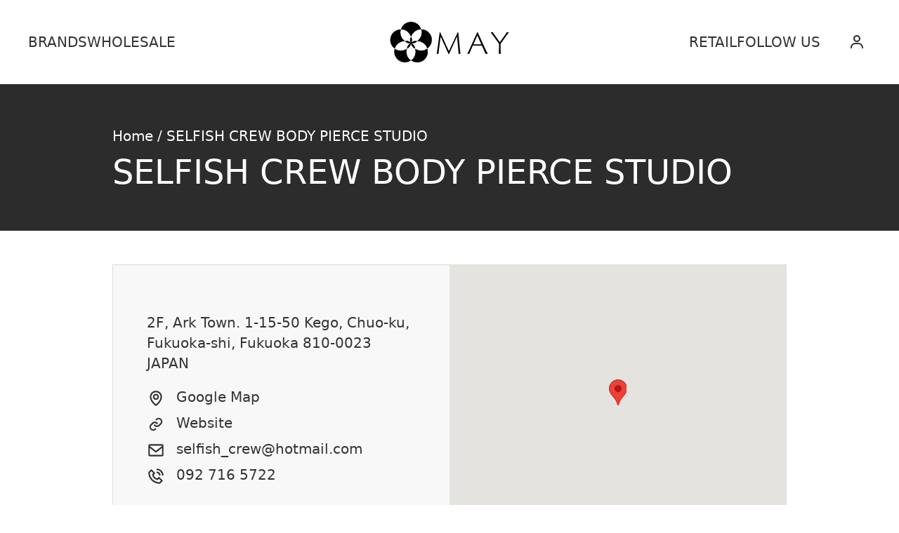

--- FILE ---
content_type: text/html; charset=UTF-8
request_url: https://may.jewelry/en/stores/selfish-crew-body-pierce-studio/
body_size: 41175
content:
<!DOCTYPE html>
<html lang="en-US" prefix="og: https://ogp.me/ns#">

<head>
	<meta charset="UTF-8">
	<meta name="viewport" content="width=device-width">

	<title>SELFISH CREW BODY PIERCE STUDIO - MAY Inc.</title>

    <link rel="icon" href="/favicon.ico" sizes="32x32">
    <link rel="icon" href="/favicon.svg" type="image/svg+xml">
    <link rel="apple-touch-icon" href="/apple-touch-icon.png">

	<meta name="theme-color" content="#ffffff">
	<meta name="format-detection" content="telephone=no">

  
<!-- Google Tag Manager for WordPress by gtm4wp.com -->
<script data-cfasync="false" data-pagespeed-no-defer>
	var gtm4wp_datalayer_name = "dataLayer";
	var dataLayer = dataLayer || [];
</script>
<!-- End Google Tag Manager for WordPress by gtm4wp.com -->
<!-- Search Engine Optimization by Rank Math - https://rankmath.com/ -->
<meta name="robots" content="index, follow, max-snippet:-1, max-video-preview:-1, max-image-preview:large"/>
<link rel="canonical" href="https://may.jewelry/en/stores/selfish-crew-body-pierce-studio/" />
<meta property="og:locale" content="en_US" />
<meta property="og:type" content="article" />
<meta property="og:title" content="SELFISH CREW BODY PIERCE STUDIO - MAY Inc." />
<meta property="og:url" content="https://may.jewelry/en/stores/selfish-crew-body-pierce-studio/" />
<meta property="og:site_name" content="MAY Inc." />
<meta property="og:updated_time" content="2022-05-24T17:20:59+09:00" />
<meta name="twitter:card" content="summary_large_image" />
<meta name="twitter:title" content="SELFISH CREW BODY PIERCE STUDIO - MAY Inc." />
<script type="application/ld+json" class="rank-math-schema">{"@context":"https://schema.org","@graph":[{"@type":"BreadcrumbList","@id":"https://may.jewelry/en/stores/selfish-crew-body-pierce-studio/#breadcrumb","itemListElement":[{"@type":"ListItem","position":"1","item":{"@id":"https://may.jewelry","name":"Home"}},{"@type":"ListItem","position":"2","item":{"@id":"https://may.jewelry/en/stores/selfish-crew-body-pierce-studio/","name":"SELFISH CREW BODY PIERCE STUDIO"}}]}]}</script>
<!-- /Rank Math WordPress SEO plugin -->

<link rel="alternate" title="oEmbed (JSON)" type="application/json+oembed" href="https://may.jewelry/en/wp-json/oembed/1.0/embed?url=https%3A%2F%2Fmay.jewelry%2Fen%2Fstores%2Fselfish-crew-body-pierce-studio%2F" />
<link rel="alternate" title="oEmbed (XML)" type="text/xml+oembed" href="https://may.jewelry/en/wp-json/oembed/1.0/embed?url=https%3A%2F%2Fmay.jewelry%2Fen%2Fstores%2Fselfish-crew-body-pierce-studio%2F&#038;format=xml" />
<style id='wp-img-auto-sizes-contain-inline-css' type='text/css'>
img:is([sizes=auto i],[sizes^="auto," i]){contain-intrinsic-size:3000px 1500px}
/*# sourceURL=wp-img-auto-sizes-contain-inline-css */
</style>
<style id='wp-emoji-styles-inline-css' type='text/css'>

	img.wp-smiley, img.emoji {
		display: inline !important;
		border: none !important;
		box-shadow: none !important;
		height: 1em !important;
		width: 1em !important;
		margin: 0 0.07em !important;
		vertical-align: -0.1em !important;
		background: none !important;
		padding: 0 !important;
	}
/*# sourceURL=wp-emoji-styles-inline-css */
</style>
<link rel='stylesheet' id='wp-block-library-css' href='https://may.jewelry/wp-includes/css/dist/block-library/style.min.css?ver=6.9' type='text/css' media='all' />
<style id='global-styles-inline-css' type='text/css'>
:root{--wp--preset--aspect-ratio--square: 1;--wp--preset--aspect-ratio--4-3: 4/3;--wp--preset--aspect-ratio--3-4: 3/4;--wp--preset--aspect-ratio--3-2: 3/2;--wp--preset--aspect-ratio--2-3: 2/3;--wp--preset--aspect-ratio--16-9: 16/9;--wp--preset--aspect-ratio--9-16: 9/16;--wp--preset--color--black: #000000;--wp--preset--color--cyan-bluish-gray: #abb8c3;--wp--preset--color--white: #ffffff;--wp--preset--color--pale-pink: #f78da7;--wp--preset--color--vivid-red: #cf2e2e;--wp--preset--color--luminous-vivid-orange: #ff6900;--wp--preset--color--luminous-vivid-amber: #fcb900;--wp--preset--color--light-green-cyan: #7bdcb5;--wp--preset--color--vivid-green-cyan: #00d084;--wp--preset--color--pale-cyan-blue: #8ed1fc;--wp--preset--color--vivid-cyan-blue: #0693e3;--wp--preset--color--vivid-purple: #9b51e0;--wp--preset--gradient--vivid-cyan-blue-to-vivid-purple: linear-gradient(135deg,rgb(6,147,227) 0%,rgb(155,81,224) 100%);--wp--preset--gradient--light-green-cyan-to-vivid-green-cyan: linear-gradient(135deg,rgb(122,220,180) 0%,rgb(0,208,130) 100%);--wp--preset--gradient--luminous-vivid-amber-to-luminous-vivid-orange: linear-gradient(135deg,rgb(252,185,0) 0%,rgb(255,105,0) 100%);--wp--preset--gradient--luminous-vivid-orange-to-vivid-red: linear-gradient(135deg,rgb(255,105,0) 0%,rgb(207,46,46) 100%);--wp--preset--gradient--very-light-gray-to-cyan-bluish-gray: linear-gradient(135deg,rgb(238,238,238) 0%,rgb(169,184,195) 100%);--wp--preset--gradient--cool-to-warm-spectrum: linear-gradient(135deg,rgb(74,234,220) 0%,rgb(151,120,209) 20%,rgb(207,42,186) 40%,rgb(238,44,130) 60%,rgb(251,105,98) 80%,rgb(254,248,76) 100%);--wp--preset--gradient--blush-light-purple: linear-gradient(135deg,rgb(255,206,236) 0%,rgb(152,150,240) 100%);--wp--preset--gradient--blush-bordeaux: linear-gradient(135deg,rgb(254,205,165) 0%,rgb(254,45,45) 50%,rgb(107,0,62) 100%);--wp--preset--gradient--luminous-dusk: linear-gradient(135deg,rgb(255,203,112) 0%,rgb(199,81,192) 50%,rgb(65,88,208) 100%);--wp--preset--gradient--pale-ocean: linear-gradient(135deg,rgb(255,245,203) 0%,rgb(182,227,212) 50%,rgb(51,167,181) 100%);--wp--preset--gradient--electric-grass: linear-gradient(135deg,rgb(202,248,128) 0%,rgb(113,206,126) 100%);--wp--preset--gradient--midnight: linear-gradient(135deg,rgb(2,3,129) 0%,rgb(40,116,252) 100%);--wp--preset--font-size--small: 13px;--wp--preset--font-size--medium: 20px;--wp--preset--font-size--large: 36px;--wp--preset--font-size--x-large: 42px;--wp--preset--spacing--20: 0.44rem;--wp--preset--spacing--30: 0.67rem;--wp--preset--spacing--40: 1rem;--wp--preset--spacing--50: 1.5rem;--wp--preset--spacing--60: 2.25rem;--wp--preset--spacing--70: 3.38rem;--wp--preset--spacing--80: 5.06rem;--wp--preset--shadow--natural: 6px 6px 9px rgba(0, 0, 0, 0.2);--wp--preset--shadow--deep: 12px 12px 50px rgba(0, 0, 0, 0.4);--wp--preset--shadow--sharp: 6px 6px 0px rgba(0, 0, 0, 0.2);--wp--preset--shadow--outlined: 6px 6px 0px -3px rgb(255, 255, 255), 6px 6px rgb(0, 0, 0);--wp--preset--shadow--crisp: 6px 6px 0px rgb(0, 0, 0);}:where(.is-layout-flex){gap: 0.5em;}:where(.is-layout-grid){gap: 0.5em;}body .is-layout-flex{display: flex;}.is-layout-flex{flex-wrap: wrap;align-items: center;}.is-layout-flex > :is(*, div){margin: 0;}body .is-layout-grid{display: grid;}.is-layout-grid > :is(*, div){margin: 0;}:where(.wp-block-columns.is-layout-flex){gap: 2em;}:where(.wp-block-columns.is-layout-grid){gap: 2em;}:where(.wp-block-post-template.is-layout-flex){gap: 1.25em;}:where(.wp-block-post-template.is-layout-grid){gap: 1.25em;}.has-black-color{color: var(--wp--preset--color--black) !important;}.has-cyan-bluish-gray-color{color: var(--wp--preset--color--cyan-bluish-gray) !important;}.has-white-color{color: var(--wp--preset--color--white) !important;}.has-pale-pink-color{color: var(--wp--preset--color--pale-pink) !important;}.has-vivid-red-color{color: var(--wp--preset--color--vivid-red) !important;}.has-luminous-vivid-orange-color{color: var(--wp--preset--color--luminous-vivid-orange) !important;}.has-luminous-vivid-amber-color{color: var(--wp--preset--color--luminous-vivid-amber) !important;}.has-light-green-cyan-color{color: var(--wp--preset--color--light-green-cyan) !important;}.has-vivid-green-cyan-color{color: var(--wp--preset--color--vivid-green-cyan) !important;}.has-pale-cyan-blue-color{color: var(--wp--preset--color--pale-cyan-blue) !important;}.has-vivid-cyan-blue-color{color: var(--wp--preset--color--vivid-cyan-blue) !important;}.has-vivid-purple-color{color: var(--wp--preset--color--vivid-purple) !important;}.has-black-background-color{background-color: var(--wp--preset--color--black) !important;}.has-cyan-bluish-gray-background-color{background-color: var(--wp--preset--color--cyan-bluish-gray) !important;}.has-white-background-color{background-color: var(--wp--preset--color--white) !important;}.has-pale-pink-background-color{background-color: var(--wp--preset--color--pale-pink) !important;}.has-vivid-red-background-color{background-color: var(--wp--preset--color--vivid-red) !important;}.has-luminous-vivid-orange-background-color{background-color: var(--wp--preset--color--luminous-vivid-orange) !important;}.has-luminous-vivid-amber-background-color{background-color: var(--wp--preset--color--luminous-vivid-amber) !important;}.has-light-green-cyan-background-color{background-color: var(--wp--preset--color--light-green-cyan) !important;}.has-vivid-green-cyan-background-color{background-color: var(--wp--preset--color--vivid-green-cyan) !important;}.has-pale-cyan-blue-background-color{background-color: var(--wp--preset--color--pale-cyan-blue) !important;}.has-vivid-cyan-blue-background-color{background-color: var(--wp--preset--color--vivid-cyan-blue) !important;}.has-vivid-purple-background-color{background-color: var(--wp--preset--color--vivid-purple) !important;}.has-black-border-color{border-color: var(--wp--preset--color--black) !important;}.has-cyan-bluish-gray-border-color{border-color: var(--wp--preset--color--cyan-bluish-gray) !important;}.has-white-border-color{border-color: var(--wp--preset--color--white) !important;}.has-pale-pink-border-color{border-color: var(--wp--preset--color--pale-pink) !important;}.has-vivid-red-border-color{border-color: var(--wp--preset--color--vivid-red) !important;}.has-luminous-vivid-orange-border-color{border-color: var(--wp--preset--color--luminous-vivid-orange) !important;}.has-luminous-vivid-amber-border-color{border-color: var(--wp--preset--color--luminous-vivid-amber) !important;}.has-light-green-cyan-border-color{border-color: var(--wp--preset--color--light-green-cyan) !important;}.has-vivid-green-cyan-border-color{border-color: var(--wp--preset--color--vivid-green-cyan) !important;}.has-pale-cyan-blue-border-color{border-color: var(--wp--preset--color--pale-cyan-blue) !important;}.has-vivid-cyan-blue-border-color{border-color: var(--wp--preset--color--vivid-cyan-blue) !important;}.has-vivid-purple-border-color{border-color: var(--wp--preset--color--vivid-purple) !important;}.has-vivid-cyan-blue-to-vivid-purple-gradient-background{background: var(--wp--preset--gradient--vivid-cyan-blue-to-vivid-purple) !important;}.has-light-green-cyan-to-vivid-green-cyan-gradient-background{background: var(--wp--preset--gradient--light-green-cyan-to-vivid-green-cyan) !important;}.has-luminous-vivid-amber-to-luminous-vivid-orange-gradient-background{background: var(--wp--preset--gradient--luminous-vivid-amber-to-luminous-vivid-orange) !important;}.has-luminous-vivid-orange-to-vivid-red-gradient-background{background: var(--wp--preset--gradient--luminous-vivid-orange-to-vivid-red) !important;}.has-very-light-gray-to-cyan-bluish-gray-gradient-background{background: var(--wp--preset--gradient--very-light-gray-to-cyan-bluish-gray) !important;}.has-cool-to-warm-spectrum-gradient-background{background: var(--wp--preset--gradient--cool-to-warm-spectrum) !important;}.has-blush-light-purple-gradient-background{background: var(--wp--preset--gradient--blush-light-purple) !important;}.has-blush-bordeaux-gradient-background{background: var(--wp--preset--gradient--blush-bordeaux) !important;}.has-luminous-dusk-gradient-background{background: var(--wp--preset--gradient--luminous-dusk) !important;}.has-pale-ocean-gradient-background{background: var(--wp--preset--gradient--pale-ocean) !important;}.has-electric-grass-gradient-background{background: var(--wp--preset--gradient--electric-grass) !important;}.has-midnight-gradient-background{background: var(--wp--preset--gradient--midnight) !important;}.has-small-font-size{font-size: var(--wp--preset--font-size--small) !important;}.has-medium-font-size{font-size: var(--wp--preset--font-size--medium) !important;}.has-large-font-size{font-size: var(--wp--preset--font-size--large) !important;}.has-x-large-font-size{font-size: var(--wp--preset--font-size--x-large) !important;}
/*# sourceURL=global-styles-inline-css */
</style>

<style id='classic-theme-styles-inline-css' type='text/css'>
/*! This file is auto-generated */
.wp-block-button__link{color:#fff;background-color:#32373c;border-radius:9999px;box-shadow:none;text-decoration:none;padding:calc(.667em + 2px) calc(1.333em + 2px);font-size:1.125em}.wp-block-file__button{background:#32373c;color:#fff;text-decoration:none}
/*# sourceURL=/wp-includes/css/classic-themes.min.css */
</style>
<link rel='stylesheet' id='hmk-advanced-orders-css' href='https://may.jewelry/wp-content/plugins/hmk-advanced-orders/public/assets/js/css/hmk-advanced-orders-public.css?ver=1765453173' type='text/css' media='all' />
<link rel='stylesheet' id='hmk-wholesale-cart-css' href='https://may.jewelry/wp-content/plugins/hmk-wholesale-cart/public/assets/css/hmk-wholesale-cart-public.css?ver=1765453193' type='text/css' media='all' />
<link rel='stylesheet' id='woocommerce-layout-css' href='https://may.jewelry/wp-content/plugins/woocommerce/assets/css/woocommerce-layout.css?ver=10.4.3' type='text/css' media='all' />
<link rel='stylesheet' id='woocommerce-smallscreen-css' href='https://may.jewelry/wp-content/plugins/woocommerce/assets/css/woocommerce-smallscreen.css?ver=10.4.3' type='text/css' media='only screen and (max-width: 768px)' />
<link rel='stylesheet' id='woocommerce-general-css' href='https://may.jewelry/wp-content/plugins/woocommerce/assets/css/woocommerce.css?ver=10.4.3' type='text/css' media='all' />
<style id='woocommerce-inline-inline-css' type='text/css'>
.woocommerce form .form-row .required { visibility: visible; }
/*# sourceURL=woocommerce-inline-inline-css */
</style>
<link rel='stylesheet' id='may-css' href='https://may.jewelry/wp-content/themes/may/assets/styles/main-998f2142dd.css?ver=6.9' type='text/css' media='all' />
<script type="text/javascript" src="https://may.jewelry/wp-includes/js/jquery/jquery.min.js?ver=3.7.1" id="jquery-core-js"></script>
<script type="text/javascript" src="https://may.jewelry/wp-includes/js/jquery/jquery-migrate.min.js?ver=3.4.1" id="jquery-migrate-js"></script>
<script type="text/javascript" src="https://may.jewelry/wp-content/plugins/woocommerce/assets/js/jquery-blockui/jquery.blockUI.min.js?ver=2.7.0-wc.10.4.3" id="wc-jquery-blockui-js" defer="defer" data-wp-strategy="defer"></script>
<script type="text/javascript" src="https://may.jewelry/wp-content/plugins/woocommerce/assets/js/js-cookie/js.cookie.min.js?ver=2.1.4-wc.10.4.3" id="wc-js-cookie-js" defer="defer" data-wp-strategy="defer"></script>
<script type="text/javascript" id="woocommerce-js-extra">
/* <![CDATA[ */
var woocommerce_params = {"ajax_url":"/wp-admin/admin-ajax.php?lang=en","wc_ajax_url":"/en/?wc-ajax=%%endpoint%%","i18n_password_show":"Show password","i18n_password_hide":"Hide password"};
//# sourceURL=woocommerce-js-extra
/* ]]> */
</script>
<script type="text/javascript" src="https://may.jewelry/wp-content/plugins/woocommerce/assets/js/frontend/woocommerce.min.js?ver=10.4.3" id="woocommerce-js" defer="defer" data-wp-strategy="defer"></script>
<link rel="https://api.w.org/" href="https://may.jewelry/en/wp-json/" /><link rel="alternate" title="JSON" type="application/json" href="https://may.jewelry/en/wp-json/wp/v2/store/8536" /><link rel="EditURI" type="application/rsd+xml" title="RSD" href="https://may.jewelry/xmlrpc.php?rsd" />

<link rel='shortlink' href='https://may.jewelry/en/?p=8536' />
<meta name="generator" content="WPML ver:4.8.6 stt:1,28;" />

<!-- Google Tag Manager for WordPress by gtm4wp.com -->
<!-- GTM Container placement set to manual -->
<script data-cfasync="false" data-pagespeed-no-defer type="text/javascript">
	var dataLayer_content = {"pagePostType":"store","pagePostType2":"single-store","pagePostAuthor":"恩田玲良"};
	dataLayer.push( dataLayer_content );
</script>
<script data-cfasync="false" data-pagespeed-no-defer type="text/javascript">
(function(w,d,s,l,i){w[l]=w[l]||[];w[l].push({'gtm.start':
new Date().getTime(),event:'gtm.js'});var f=d.getElementsByTagName(s)[0],
j=d.createElement(s),dl=l!='dataLayer'?'&l='+l:'';j.async=true;j.src=
'//www.googletagmanager.com/gtm.js?id='+i+dl;f.parentNode.insertBefore(j,f);
})(window,document,'script','dataLayer','GTM-55P4LJ8');
</script>
<!-- End Google Tag Manager for WordPress by gtm4wp.com -->	<noscript><style>.woocommerce-product-gallery{ opacity: 1 !important; }</style></noscript>
			<style type="text/css" id="wp-custom-css">
			#et-boc .wpfd-content .wpfdcategory, .wpfd-content .wpfdcategory {


    min-width: 300px !important;


    flex: 0 1 300px !important;    


}

#et-boc .wpfd-content .wpfdcategory > span, .wpfd-content .wpfdcategory > span {
	
	
	max-width: 300px !important;
	
}		</style>
		    <style>
        :root {
            --color-primary: hsl(210, 74%, 46%);
            --color-primary-light: hsl(210, 74%, 51%);
            --color-primary-lighter: hsl(210, 74%, 61%);
            --color-primary-dark: hsl(210, 74%, 36%);

            --color-secondary: hsl(0, 0%, 0%);
            --color-secondary-light: hsl(0, 0%, 10%);
            --color-secondary-dark: hsl(0, 0%, 0%);

            --color-tertiary: hsl(24, 66%, 69%);
            --color-tertiary-light: hsl(24, 66%, 76%);
            --color-tertiary-dark: hsl(24, 66%, 63%);
        }
    </style>
    </head>

<body class="wp-singular store-template-default single single-store postid-8536 single-format-standard wp-theme-may wp-child-theme-may-jewelry only-main-layout theme-may woocommerce-no-js theme-may-jewelry">
	
<!-- GTM Container placement set to manual -->
<!-- Google Tag Manager (noscript) -->
				<noscript><iframe src="https://www.googletagmanager.com/ns.html?id=GTM-55P4LJ8" height="0" width="0" style="display:none;visibility:hidden" aria-hidden="true"></iframe></noscript>
<!-- End Google Tag Manager (noscript) --><div class="u-hidden"><svg width="0" height="0" style="position:absolute"><symbol id="bg-flower" viewBox="0 0 500 480" xmlns="http://www.w3.org/2000/svg"><path d="M250.45 474.2c-.41 0-.8-.12-1.13-.36l-.27-.19c-42.78-30.06-68.31-79.22-68.31-131.49 0-13.63 1.77-27.29 5.27-40.64-26 16.88-56.03 25.79-87.04 25.79h-.23c-33.78 0-65.78-9.74-92.53-28.17l-.27-.19c-.55-.38-.86-.98-.86-1.62 0-.21.03-.4.09-.58l.09-.3c9.76-32.86 29.32-61.22 56.56-82.01 26.47-20.2 57.9-31.53 91.08-32.85-39.55-30.27-63.07-77.75-63.07-127.6 0-15.72 2.31-31.34 6.87-46.44l.09-.33c.23-.83 1.01-1.42 1.88-1.42h.36c68.32.16 128.77 43.24 151.33 107.52A160.498 160.498 0 01402.04 5.8h.49c.83 0 1.57.52 1.85 1.3l.16.47v.05c4.55 15.09 6.86 30.7 6.86 46.41 0 49.84-23.5 97.33-63.02 127.61 67.05 2.85 125.48 47.21 146.15 111.22h.02l.17.6.11.33h-.01l.28.92-.23.08c-.1.46-.36.88-.75 1.16l-.26.2c-27.57 20.41-59.29 31.2-91.75 31.2h-.13c-31.03 0-61.08-8.92-87.07-25.79 3.49 13.35 5.26 26.99 5.26 40.59 0 52.28-25.53 101.43-68.3 131.49l-.24.18c-.32.24-.73.38-1.15.38zM191 292.59c.43 0 .85.14 1.17.39.49.35.79.95.79 1.57 0 .2-.03.39-.08.57l-.42 1.36c-4.53 14.8-6.83 30.14-6.83 45.6 0 50.05 24.22 97.3 64.82 126.53 40.6-29.22 64.81-76.46 64.81-126.49 0-15.43-2.3-30.76-6.82-45.56l-.41-1.37c-.06-.18-.08-.36-.08-.57 0-.64.31-1.23.83-1.6a1.98 1.98 0 012.3.04l1.13.83c26.37 18.71 57.41 28.6 89.75 28.6h.08l.23.03h.05c30.73-.05 60.85-10.14 87.15-29.19-21.16-63.97-80.53-106.9-147.96-106.92h-1.89c-.86 0-1.61-.55-1.86-1.36-.07-.21-.09-.4-.09-.59 0-.63.31-1.23.83-1.59l1.26-.89c41.79-29.15 66.74-76.95 66.74-127.88 0-14.63-2.08-29.23-6.19-43.39-33.33.37-65.04 11.12-91.74 31.11-26.91 20.15-46.23 47.81-55.88 80l-.46 1.55c-.23.82-1 1.4-1.87 1.4h-.11c-.82-.04-1.54-.6-1.77-1.38l-.47-1.56c-9.63-32.12-28.89-59.75-55.69-79.89-26.6-19.98-58.21-30.78-91.45-31.25-4.09 14.13-6.17 28.7-6.17 43.32 0 50.94 24.97 98.74 66.78 127.85l1.26.88a1.96 1.96 0 01.75 2.19 1.95 1.95 0 01-1.87 1.38h-2.32c-33.65.01-65.72 10.61-92.76 30.65-26.83 19.89-46.21 47.23-56.09 79.11 25.64 17.22 56.16 26.32 88.29 26.32h.23c32.33 0 63.37-9.9 89.74-28.62l1.16-.82c.33-.23.72-.36 1.12-.36z"/></symbol><symbol viewBox="0 0 300 70" id="brand--anatometal" xmlns="http://www.w3.org/2000/svg"><path fill="#1d1d1b" d="M176.04 20.39v22.68h1.21V16.6l-13.22 17.15-13.22-17.15v26.46h1.23V20.43l11.99 15.65 12.01-15.69zM45.26 20.22L66 44.25V17.76h-1.29v22.87L43.95 16.57v26.5h1.31V20.22zM144.92 30.47a13.07 13.07 0 00-13-13h-.13a13 13 0 00.1 26 13.07 13.07 0 0013.03-13zm-13 11.59a11.63 11.63 0 1111.61-11.58 11.67 11.67 0 01-11.66 11.58zM225.2 43a1.3 1.3 0 001.89-.91C228.3 39 229.66 36 230.91 33a1 1 0 011.09-.72h8.79A1 1 0 01242 33c1.26 3 2.55 6.08 3.84 9.12.48 1.13.52 1.15 1.83.81l-11.2-26.45zm6.6-12.1l4.62-10.9L241 30.91zM15.67 43a1.34 1.34 0 001.91-1c1.22-3 2.54-6 3.78-9a1.06 1.06 0 011.17-.77h8.79a1 1 0 011.09.73c1.24 3 2.57 6 3.79 9 .36.9.81 1.35 1.92 1L26.89 16.51zm15.81-12.12h-9.19L26.9 20c1.51 3.6 3.02 7.18 4.58 10.88zM73.9 42.07c1.22-3 2.54-6 3.79-9a1.05 1.05 0 011.15-.78h8.69a1.12 1.12 0 011.24.8c1.24 3 2.58 6 3.78 9a1.31 1.31 0 001.9.94C90.73 34.25 87 25.48 83.22 16.51L72 43c1 .34 1.53 0 1.9-.93zM83.23 20c1.54 3.68 3 7.23 4.58 10.9h-9.2zM199.73 41.9h-13.92V30.95h12v-1.23h-11.98v-10.8h13.38v-1.19h-14.76v25.33h15.28V41.9zM42.62 49.47c-.16 1 .58.74 1 .73h86.77c.65 0 .62-.3.44-.75zM153.81 49.49c-.15 1 .65.72 1.05.71h86.22a1.76 1.76 0 00.65 0c.21-.1.35-.33.54-.5l-.17-.21zM105.99 43.06h1.36V18.93h9.26v-1.17h-20v1.2h9.38v24.1zM212.26 43.07h1.36V18.95h9.28v-1.21h-19.96v1.2h9.33l-.01 24.13zM254.46 41.92V17.74h-1.31v25.32h15.27v-1.14h-13.96z"/><path d="M265.94 41.58a2.11 2.11 0 10-2.08-2.19v.14a2.06 2.06 0 002.08 2.05zm0-3.94a1.82 1.82 0 11-1.83 1.85 1.85 1.85 0 011.8-1.85z" fill="#1d1d1b"/><path d="M265.68 40.41v-.83h.23c.22 0 .32.11.38.38a1.91 1.91 0 00.13.45h.25a4.44 4.44 0 01-.15-.52.46.46 0 00-.28-.39.48.48 0 00.36-.49.44.44 0 00-.15-.36.8.8 0 00-.56-.16 2.49 2.49 0 00-.47 0v1.88zm0-1.71h.24c.25 0 .44.11.44.36s-.17.36-.43.36h-.25zM150.9 47.89v-.06l-3.23-2.25H136.59l-3.22 2.25v.06a.29.29 0 000 .09.13.13 0 000 .06v.08l5.02 4.88 3.61 3.45a.18.18 0 00.16 0 .17.17 0 00.15 0l3.51-3.45 5.1-4.91V48a.14.14 0 000-.06.16.16 0 00-.02-.05zM146.35 52l1.92-3.82h1l-2.68 3.6zm-3.71 3.58l.72-1.74 3.93-4.54-1.74 3.48zm-4-2.8l-1.74-3.48 3.92 4.54.72 1.74zm-1-1L135 48.17h1l1.86 3.83zm-1.86-5.19l.12 1.21h-1l.57-1zm13 .21l.57 1h-1l.12-1.21zm-10.22 1.38l1.88 4.57-4-4.57zm2.4 4.86l-2-4.86h2.72zm-2.05-5.24l.27-1.67 2.32 1.67zm6.4.38l-2 4.86-.71-4.86zm-2.54-.38l2.33-1.67.27 1.67zm2.94.38h2.09l-4 4.57zm0-.38l-.27-1.61 2.05 1.61zm-3.4-.15v-1.73h2.38zm-.42 0l-2.39-1.72h2.39zm-3.4.15h-1.79l2-1.61zm-4 0H134l.73-.51zm0 .38l1.5 2-2.09-2zm6.73 5.53l.69-4.65v6.32zm1.11-4.64l.67 4.63-.69 1.67zm7.42-.89h.59l-2.09 2zm0-.38l-.29-.51.73.51zm-1.65-1.45l-.1 1.34-2.24-1.77h1.78zm-11.39-.42h1.77l-2.23 1.77-.14-1.35z" fill="#1d1d1b"/></symbol><symbol viewBox="0 0 300 70" id="brand--gorilla-glass" xmlns="http://www.w3.org/2000/svg"><path d="M34.5 10.56A24.45 24.45 0 1059 35.13a24.37 24.37 0 00-24.5-24.57zm-.31 44.66a20.24 20.24 0 1120.55-20.17 20.24 20.24 0 01-20.55 20.17zM118.86 35.55l.84-.37a5 5 0 003.1-5.43c-.37-2.54-1.82-4.09-4.46-4.22-3.94-.18-7.89-.13-11.84-.18 0 0-.1.08-.19.16v17.65a1.85 1.85 0 00.07.41H112v-7.2a2.2 2.2 0 012.66 1.43c.94 1.74 1.87 3.47 2.84 5.19.15.26.45.62.69.62h6.22c-1.93-2.82-2.41-6.29-5.55-8.06zm-3.14-3.1c-1.18.15-2.36.2-3.66.31v-3.58c1.23 0 2.42-.07 3.59 0a1.65 1.65 0 01.07 3.25zM216 35.4v-2.28h-8.23a.78.78 0 00-.54.53c-.05 1.08 0 2.16 0 3.35h3.68a1.53 1.53 0 01-1.13 2.27 13.64 13.64 0 01-1.45.47c-2.49.51-4.53-.62-4.92-3a14.77 14.77 0 01.08-4.83c.34-1.89 1.83-2.79 3.74-2.79a3.18 3.18 0 013.11 2.11l5.45-1c-.84-2.77-2.41-4.61-5.23-4.95a29.45 29.45 0 00-5.39-.16 8 8 0 00-7.29 5.92 11.59 11.59 0 000 6.75 7.65 7.65 0 006.12 5.85 14.53 14.53 0 0010.89-1.91 2 2 0 001.12-2c-.01-1.46-.01-2.9-.01-4.33zM81.74 33.12h-7.5c-.21 0-.46-.07-.62 0s-.58.38-.59.58c-.06 1.05 0 2.1 0 3.3h3.63c.47 1.32-.08 1.87-1.12 2.31-3 1.25-5.62.29-6.35-2.45a9.14 9.14 0 01.12-5.23 3.56 3.56 0 013.45-2.54 3.18 3.18 0 013.36 2.11l5.44-1c-.88-2.83-2.3-4.35-4.64-4.88A15.19 15.19 0 0074 25a12.4 12.4 0 00-6.19 1c-3.24 1.67-5 5.17-4.59 9.41.32 3.46 1.58 6.49 5.08 7.73a13.81 13.81 0 0013.09-1.89 1.18 1.18 0 00.37-.86v-3.68zM103.19 32.8a7.77 7.77 0 00-6-7.29 18.5 18.5 0 00-5.14-.37 7.89 7.89 0 00-7.46 6.55 17.75 17.75 0 00-.18 4.66 7.83 7.83 0 006.32 7.22 18 18 0 004.57.28 7.91 7.91 0 007.57-6.19 31.16 31.16 0 00.44-3.22h-.08c.01-.55 0-1.09-.04-1.64zm-5.52 1.51a27.61 27.61 0 01-.53 3 3.08 3.08 0 01-3 2.32 3.34 3.34 0 01-3.52-1.93 8.46 8.46 0 010-6.37 3.16 3.16 0 013.29-2 3.2 3.2 0 013.18 2.14 20.39 20.39 0 01.59 2.81zM290 37.05a5 5 0 00-3.32-4.28 23.61 23.61 0 00-2.8-.94c-1.17-.35-2.38-.55-3.53-1-.39-.14-.92-.72-.88-1.05a1.78 1.78 0 01.93-1.16 2.64 2.64 0 013.51 1.53 1 1 0 00.73.58c1.56 0 3.11-.15 4.79-.25-.3-2.36-1.26-4.11-3.49-4.85a12.59 12.59 0 00-3.27-.61c-2.15-.1-4.3-.06-6.21 1.17a4.77 4.77 0 00.15 8.32 14.47 14.47 0 002.82 1.17c1.19.39 2.42.65 3.62 1a1.77 1.77 0 011.42 1.87 2.05 2.05 0 01-2 1.61 3 3 0 01-3.5-2.39c-.08-.26-.38-.63-.57-.63-1.62 0-3.24.19-4.84.3a5.76 5.76 0 004.33 5.9 22.16 22.16 0 005.86.36 8.51 8.51 0 003.69-1.29 5.42 5.42 0 002.56-5.36zM268.19 32.7a21.54 21.54 0 00-2.61-.86c-1.18-.32-2.4-.53-3.54-.94-.41-.14-1-.84-.93-1.1a2.06 2.06 0 011.15-1.2 2.54 2.54 0 013.27 1.64c.1.23.39.54.58.54 1.62-.05 3.23-.16 4.83-.26a5 5 0 00-3.25-4.82 13 13 0 00-8-.19 5 5 0 00-3.93 4.66 4.73 4.73 0 003.2 4.75c1.15.49 2.37.81 3.56 1.2A12 12 0 01265 37a2.13 2.13 0 011 1.54 2.31 2.31 0 01-1.22 1.46 2.94 2.94 0 01-4.09-1.86c-.09-.31-.19-.63-.3-1l-5.28.35a6.1 6.1 0 004.32 5.92 14 14 0 006.37.3 9.34 9.34 0 003-1.07 5.57 5.57 0 002.75-5.73 5 5 0 00-3.36-4.21zM180.35 25.35c-1.51-.05-3 0-4.5-.05a1.21 1.21 0 00-1.38 1c-2 5.33-4 10.63-6 16-.16.42-.29.86-.5 1.43h5.34c.23 0 .54-.36.64-.61.28-.76.48-1.55.74-2.4h3.68c.85 0 1.89-.24 2.49.17s.56 1.45.87 2.19c.12.26.41.64.62.64h5.56c-2.28-6.07-4.47-11.92-6.71-17.74a1.14 1.14 0 00-.85-.63zM176 36.47c.61-2 1.19-3.9 1.76-5.8h.23c.59 1.9 1.2 3.81 1.81 5.82zM247.67 26a1.3 1.3 0 00-.93-.62c-1.51-.06-3 0-4.51 0a1.14 1.14 0 00-1.32.9c-1.85 5-3.76 10-5.65 15.07-.28.74-.53 1.5-.84 2.38h5.36c.21 0 .53-.36.62-.62.29-.76.49-1.55.73-2.34h6.3c.25.8.46 1.58.74 2.32.09.25.35.62.53.62h5.56a6.21 6.21 0 00-.14-.62c-2.12-5.78-4.27-11.47-6.45-17.09zm-5.27 10.51c.63-2.07 1.23-4 1.89-6.24.69 2.21 1.29 4.19 1.92 6.24zM224.9 25.38h-5.6v18.18h14.4v-4.57h-8.8V25.38zM141.58 39V25.36H136v18.28h13.91a.76.76 0 00.53-.54v-4.09zM158.57 25.38h-5.63v18.19h14.29v-4.59h-8.66v-13.6zM126.18 38.84v4c0 .42 0 .82.62.82h5.06V25.39h-5.68z" fill="#1d1d1b"/><path d="M38.4 17.13a29 29 0 00-3.23-.41v11.66h4.48v-4.52C42.78 25.07 47 29 47.07 34.25c0 4.57-3.29 10.74-6.61 12v-8.33h2.74v-4.18h-7.92v19.93a8 8 0 001.2 0c13.58-2.23 18.66-15.76 15.09-25.76-2.18-6.09-7.09-9.26-13.17-10.78zM32.68 16.81a18.69 18.69 0 00-13.09 7.12c-2.83 3.62-3.53 7.81-3.14 12.33a18.86 18.86 0 0013 16.67c1.37.45 2.81.63 4.3 1V33.77h-8V38h2.83v8.39c-4.41-2.59-7.33-8.78-6.58-13.6a12.24 12.24 0 017.33-8.88v4.49h4.47V16.79a10.47 10.47 0 00-1.12.02z" fill="#1d1d1b"/></symbol><symbol viewBox="0 0 300 70" id="brand--kaos-softwear" xmlns="http://www.w3.org/2000/svg"><path d="M205.15 30.17c-.21 0-.51.44-.57.73-.4 1.73-.75 3.48-1.11 5.23l-1.08 5.18c-.54-3.5-1.08-7-1.59-10.41-.09-.59-.31-.8-.91-.78h-3.5c-2.59 0-2.59 0-3 2.49-.05.25-.1.5-.14.75L192 41.25c-.74-3.49-1.44-6.72-2.09-10-.17-.82-.39-1.2-1.37-1.2-11.09.05-22.18 0-33.27 0-.39 0-.77 0-1.16.05v18.98h6.13v-6.49h6.55v-5.06h-6.54v-2.08h13.27v13.63h6V35.27h4.69c0-.6.07-1.1.09-1.6a1.87 1.87 0 01.4.81c1.18 4.55 2.35 9.09 3.56 13.63.1.39.46 1 .72 1 2.1.08 4.21 0 6.36 0l1.79-10.94h.15c.55 3.33 1.12 6.67 1.61 10 .12.82.45 1 1.2 1 1.6-.05 3.21-.07 4.81 0 .77 0 1.07-.23 1.25-1 1.22-4.8 2.49-9.58 3.74-14.37.3-1.2.61-2.38 1-3.73-2.05.06-3.89.04-5.74.1zM239.56 30.72a1.15 1.15 0 00-.88-.56c-1.39-.05-2.78 0-4.16-.05a1.26 1.26 0 00-1.46 1.05c-1.85 5.45-3.74 10.88-5.62 16.32-.07.2-.17.39-.26.59L227 48v-4h-9.6v-2h7.94v-4.85h-7.92v-1.73h9.4v-5.21h-15.55v18.95h20.63a1.5 1.5 0 001.11-.53c.38-.6.38-1.61.87-1.91s1.49-.11 2.25-.12h1.2c1.75 0 1.72 0 2.31 1.63.14.36.51.9.8.91 1.74.08 3.49 0 5.3 0a2.46 2.46 0 000-.47c-2.05-5.97-4.09-11.97-6.18-17.95zm-4.79 11.49l1.71-6.91c.6 2.43 1.15 4.61 1.72 6.91zM66.57 55.36a15.29 15.29 0 01-8.1-7c-.55-1-1-2.11-1.53-3.14-.16-.29-.52-.47-.79-.71a4.79 4.79 0 00-.58.88 9.27 9.27 0 00-.29 1.36L42.76 35l12.5-11.71a8.52 8.52 0 00.27 1c.18.41.4.8.6 1.2.31-.32.75-.59.92-1 1.76-4.08 3.89-7.86 8-10 0-.78-.28-1-1-.88-4.75.92-9 3-13.35 5.08a.76.76 0 00-.34.65.89.89 0 00.53.54 11.48 11.48 0 001.65.32l-9.78 11.36.47-10.23a8.43 8.43 0 001.22.87c.27.14.69.29.89.15a1 1 0 00.2-.89q-1.78-6.35-3.64-12.7c-.09-.29-.45-.51-.69-.76-.2.25-.51.47-.58.75-1.23 4.45-2.42 8.91-3.63 13.51l.56.36 1.66-1.21a144.22 144.22 0 010 27.17l-1.67-1.23-.53.4c1.24 4.57 2.42 9 3.63 13.34a3.51 3.51 0 00.66.91c.21-.3.55-.57.65-.91 1.21-4.13 2.36-8.27 3.59-12.38.21-.73.16-1.11-.57-1.31l-1.71 1.22c-.16-3.48-.31-6.69-.47-10.2l9.72 11.34a10.7 10.7 0 00-1.42.3c-.3.12-.69.37-.73.58s.26.65.51.75c3.23 1.33 6.43 2.74 9.73 3.88A60.94 60.94 0 0067 56.79c.65-.94.2-1.17-.43-1.43zM262.61 44.5c-.07-2.07-.59-3.79-2.91-4.45 2.45-1.18 3.32-3 2.89-5.82a4.3 4.3 0 00-4.25-4c-3.31-.21-6.63-.12-9.94-.15h-2.19v19h6v-6.34h1.72c2.17 0 2.59.41 2.77 2.57.09 1.09.22 2.17.41 3.24 0 .23.37.59.58.59h5.37c-.19-1.62-.4-3.14-.45-4.64zm-7.37-6c-1 .09-2 0-3.09 0v-3.6a26.27 26.27 0 013.32 0c1 .14 1.31 1 1.31 2a1.52 1.52 0 01-1.54 1.63zM143.78 30c-4.82 0-8.23 2.64-9.09 7.28a14.18 14.18 0 00-.07 4.55c.47 3.43 2.26 6 5.64 7.13s7 .88 9.82-1.77c2.58-2.38 3.11-5.49 2.82-8.82a8.66 8.66 0 00-9.12-8.37zm2.28 13.41a2.6 2.6 0 01-4.67.08 7.86 7.86 0 010-7.53 2.59 2.59 0 011.16-1.11A2.57 2.57 0 01146 36.1a10.07 10.07 0 011.05 3.75 8 8 0 01-.99 3.59zM130.54 38.37c-1.92-.69-3.88-1.26-5.8-1.94-.35-.13-.81-.56-.81-.84a1.41 1.41 0 01.76-.93c1.34-.69 2.62.06 3 1.72h5.51a4.81 4.81 0 00-2.58-5.16 10.9 10.9 0 00-9.61-.35c-2.52 1.08-3.16 3.34-3 5.9a4.33 4.33 0 003.37 4.23c1.84.6 3.68 1.16 5.49 1.82.38.13.87.74.82 1a1.68 1.68 0 01-1 1.11c-2.06.71-3.37-.13-3.85-2.37h-5.73c.26 3.8 1.93 6.07 5.13 6.65a20.82 20.82 0 005.11.24c4.69-.34 6.2-3.4 6.26-6.71a4.14 4.14 0 00-3.07-4.37zM104.36 35.42a12.39 12.39 0 00-1.3-.82c-1.88-1-3.8-1.84-5.67-2.82a7.47 7.47 0 01-2.25-1.51 3 3 0 01-.72-2.12c.21-1.49 2.91-2.61 4.34-1.93l-.22.74c2.74-.56 4.87.88 7.35 2.06a23.9 23.9 0 00-6-6.19c.19 1 0 1.22-1 1.38a23.6 23.6 0 00-3.86.67c-2.43.81-3.54 2.72-3.86 5.21s1 3.85 2.9 4.9c1 .55 2.12 1 3.18 1.43 1.53.67 3.12 1.25 4.6 2a5 5 0 011.77 7.78 9.35 9.35 0 01-5.31 3.8 41 41 0 01-4.47 1 32.08 32.08 0 01-4.8.22c-1 0-1.17-.46-.57-1.29a1.69 1.69 0 00.15-.37c-4.11-.12-8.17-.09-11.76-3.06a20.77 20.77 0 009.43 8.06c.07-1.54.22-1.67 1.63-1.67 2.07 0 4.15 0 6.22-.08a21.26 21.26 0 009.2-2.14c6.66-3.48 7.11-11.02 1.02-15.25z" fill="#1d1d1b"/><path d="M84 45.26c2 .42 4 .37 5.61-1.25 1.24-1.25 1.53-2.84 1.8-4.58A38.25 38.25 0 0090 34c-2-5.1-5.62-8.45-11.29-9.06a4.93 4.93 0 00-5.71 4.6 13.36 13.36 0 000 3.16c.79 6.3 5.25 11.39 11 12.56zm-5.92-13.64c.15-1.1 0-2.35 1.22-2.86s2.27.16 3.15 1a10.83 10.83 0 013 6.39 17.06 17.06 0 01.22 4.1c-.11 1.51-1.12 2.05-2.56 1.58a5.35 5.35 0 01-3-2.6 18 18 0 01-2.07-7.58zM76.74 51.37a7.69 7.69 0 01-4.13-6 35 35 0 01-.25-4.91c0-.81-.27-1-1-.94-.21.36-.39.69-.68 1.2l-1.3-5.07.31.11a2.84 2.84 0 00.43-.8c0-.1-.42-.25-.59-.43a3.93 3.93 0 01-.7-1c-1.72-4.09-3.41-8.2-5.14-12.28-.1-.26-.48-.4-.73-.6a2.65 2.65 0 00-.54.79c-.31 1.23-.44 2.52-.84 3.72-.84 2.52-1.81 5-2.75 7.55L58 31.9a4.91 4.91 0 00-.44.89c-.13.52-.18 1.06-.27 1.64-1.15.06-2.23.12-3.33.21-.2 0-.39.21-.58.31.2.14.39.38.6.4 1 .11 2 .15 3.11.22 0 .36-.07.64-.12.92-.34 1.94-.7 3.87-1 5.81a2.36 2.36 0 00.19.87l.33-.05a8.53 8.53 0 01.45-1c1.18-2 2.35-3.94 3.58-5.87.39-.62 2.49-.82 2.7-.27.32.79.76.58 1.3.44.7-.18 1.4-.32 2.23-.5.4 2.15.79 4.22 1.13 6.08l-1.8.32c2.4 5.12 5.6 8.94 11 10.33.61-.65.3-.94-.34-1.28zm-13.19-18c-.66 1.51-2 .6-2.92.94 1-3.49 1.89-6.9 2.82-10.31l2.85 10z" fill="#1d1d1b"/></symbol><symbol id="brand--kiwami-needles" viewBox="0 0 300 70" xmlns="http://www.w3.org/2000/svg"><path d="M57.66 46.19H51.9l-6.46-9.32c-.17-.24-.35-.61-.56-1.12h-.07v10.44h-4.54V24.86h4.54v10.08h.07c.2-.44.4-.82.61-1.14l6.11-8.94h5.43L49.4 35.04l8.26 11.16zM58.69 26.04c0-.68.24-1.23.72-1.66.48-.43 1.1-.64 1.85-.64s1.4.22 1.87.65c.48.44.72.98.72 1.65s-.24 1.23-.73 1.67c-.49.45-1.11.67-1.86.67s-1.36-.22-1.85-.67c-.49-.45-.73-1.01-.73-1.67zm.33 20.15V30.96h4.43v15.23h-4.43zM88.88 30.96l-4.41 15.23H79.8l-2.34-9.14c-.16-.62-.24-1.24-.25-1.89h-.1c-.06.73-.16 1.34-.29 1.83l-2.52 9.2h-4.61l-4.34-15.23h4.54l2.22 10.11c.09.4.17.96.22 1.67h.1c.05-.68.13-1.25.26-1.72l2.73-10.05h4.21l2.44 10.12c.06.28.13.84.21 1.68h.11c.03-.49.11-1.05.23-1.68l2.12-10.12h4.13zM91.26 31.88c.69-.39 1.61-.7 2.76-.94 1.15-.24 2.14-.36 2.95-.36 4.26 0 6.39 2.13 6.39 6.4v9.2h-4.23v-2.22h-.06c-1.04 1.73-2.56 2.59-4.56 2.59-1.44 0-2.6-.41-3.46-1.23-.87-.82-1.3-1.94-1.3-3.35 0-2.92 1.74-4.62 5.22-5.1l4.19-.56c0-1.77-.92-2.66-2.77-2.66s-3.53.55-5.14 1.65v-3.43zm5.03 7.41c-1.61.21-2.41.94-2.41 2.18 0 .57.19 1.03.59 1.38.39.35.92.52 1.58.52.91 0 1.66-.32 2.24-.96.59-.64.88-1.44.88-2.4v-1.09l-2.88.37zM130.79 46.19h-4.43V37.5c0-2.33-.85-3.5-2.55-3.5-.79 0-1.45.35-1.97 1.06-.52.71-.79 1.57-.79 2.59v8.54h-4.43v-8.8c0-2.26-.84-3.39-2.52-3.39-.84 0-1.5.34-2 1.01-.5.67-.75 1.57-.75 2.68v8.5h-4.45V30.96h4.45v2.38h.06c.53-.87 1.24-1.55 2.12-2.03.88-.48 1.81-.72 2.78-.72 2.14 0 3.6.96 4.39 2.88 1.18-1.92 2.88-2.88 5.12-2.88 3.31 0 4.97 2.05 4.97 6.14v9.46zM133.91 26.04c0-.68.24-1.23.72-1.66.48-.43 1.1-.64 1.85-.64s1.4.22 1.87.65c.48.44.72.98.72 1.65s-.24 1.23-.73 1.67c-.49.45-1.11.67-1.86.67s-1.36-.22-1.85-.67c-.49-.45-.73-1.01-.73-1.67zm.33 20.15V30.96h4.43v15.23h-4.43zM173.27 46.11h-3.26l-10.73-16.6a8.1 8.1 0 01-.73-1.39h-.08c.07.48.11 1.47.11 2.99v15h-2.73V24.78h3.46l10.44 16.31c.5.77.79 1.26.88 1.47h.06c-.09-.61-.14-1.64-.14-3.11V24.78h2.73v21.33zM190.56 39.18H179.9c.05 1.63.49 2.88 1.34 3.77.84.89 2.02 1.33 3.54 1.33 1.71 0 3.27-.55 4.7-1.64v2.41c-1.34.95-3.12 1.42-5.33 1.42s-3.92-.7-5.16-2.09c-1.23-1.4-1.85-3.33-1.85-5.81 0-2.33.68-4.26 2.03-5.77 1.35-1.51 3.04-2.27 5.05-2.27s3.55.64 4.67 1.92c1.12 1.28 1.68 3.07 1.68 5.38v1.36zm-2.7-2.16c0-1.38-.34-2.44-.98-3.2-.64-.75-1.55-1.13-2.71-1.13-1.07 0-2 .4-2.79 1.2-.79.8-1.28 1.84-1.48 3.13h7.96zM206.28 39.18h-10.66c.05 1.63.49 2.88 1.34 3.77.84.89 2.02 1.33 3.54 1.33 1.71 0 3.27-.55 4.7-1.64v2.41c-1.34.95-3.12 1.42-5.33 1.42s-3.92-.7-5.16-2.09c-1.23-1.4-1.85-3.33-1.85-5.81 0-2.33.68-4.26 2.03-5.77 1.35-1.51 3.04-2.27 5.05-2.27s3.55.64 4.67 1.92c1.12 1.28 1.68 3.07 1.68 5.38v1.36zm-2.7-2.16c0-1.38-.34-2.44-.98-3.2-.64-.75-1.55-1.13-2.71-1.13-1.07 0-2 .4-2.79 1.2-.78.8-1.28 1.84-1.48 3.13h7.96zM222.82 46.11h-2.7v-2.53h-.06c-1.11 1.93-2.84 2.89-5.18 2.89-1.93 0-3.46-.69-4.6-2.06-1.14-1.37-1.71-3.22-1.71-5.56 0-2.52.64-4.53 1.93-6.05 1.29-1.52 2.97-2.28 5.04-2.28s3.58.81 4.52 2.42h.06v-9.38h2.7v22.55zm-2.69-9.07c0-1.22-.4-2.24-1.2-3.06-.8-.82-1.79-1.23-2.97-1.23-1.43 0-2.56.54-3.39 1.6-.83 1.07-1.24 2.53-1.24 4.37 0 1.7.4 3.04 1.19 4.03.79.99 1.85 1.48 3.17 1.48s2.37-.48 3.2-1.45c.83-.97 1.24-2.17 1.24-3.62v-2.12zM227.34 46.11V23.56h2.7v22.55h-2.7zM246.99 39.18h-10.66c.05 1.63.49 2.88 1.34 3.77.84.89 2.02 1.33 3.54 1.33 1.71 0 3.27-.55 4.7-1.64v2.41c-1.34.95-3.12 1.42-5.33 1.42s-3.92-.7-5.16-2.09c-1.23-1.4-1.85-3.33-1.85-5.81 0-2.33.68-4.26 2.03-5.77 1.35-1.51 3.04-2.27 5.05-2.27s3.55.64 4.67 1.92c1.12 1.28 1.68 3.07 1.68 5.38v1.36zm-2.7-2.16c0-1.38-.34-2.44-.98-3.2-.64-.75-1.55-1.13-2.71-1.13-1.07 0-2 .4-2.79 1.2-.79.8-1.28 1.84-1.48 3.13h7.96zM249.45 42.81c1.36.98 2.82 1.47 4.39 1.47 2.1 0 3.15-.69 3.15-2.07 0-.59-.23-1.07-.69-1.45-.46-.38-1.39-.83-2.8-1.36-1.69-.68-2.79-1.35-3.29-2.02-.5-.67-.76-1.47-.76-2.42 0-1.35.57-2.43 1.71-3.24 1.14-.81 2.55-1.22 4.22-1.22 1.29 0 2.5.23 3.61.67v2.6c-1.14-.73-2.43-1.1-3.87-1.1-.86 0-1.57.19-2.11.56-.54.38-.81.87-.81 1.49s.19 1.08.59 1.42c.39.34 1.26.78 2.6 1.31 1.7.63 2.85 1.29 3.44 1.97.6.68.9 1.52.9 2.52 0 1.4-.57 2.5-1.71 3.3-1.14.8-2.62 1.21-4.44 1.21-1.58 0-2.96-.3-4.13-.9V42.8z" fill="#231f20"/></symbol><symbol viewBox="0 0 300 70" id="brand--little-seven" xmlns="http://www.w3.org/2000/svg"><path d="M146.63 39.74c-.12.17-.24.37-.38.54a33 33 0 01-9.59 8.72 8.11 8.11 0 01-3.28 1.09 1.3 1.3 0 01-1.6-1.38 7.26 7.26 0 01.45-2.85 1.27 1.27 0 011.26-1 15.09 15.09 0 007.22-3 4.78 4.78 0 001.29-1.29 3.32 3.32 0 00.29-3.55 2.93 2.93 0 00-3.37-1.29 12.5 12.5 0 00-9.3 7.06 18.22 18.22 0 01-5.21 6.21 3.7 3.7 0 01-2.14.9.91.91 0 01-1.1-1 8 8 0 01.19-2c.65-3.14 2.24-5.9 3.49-8.8.15-.35.48-.48.77-.65a32.8 32.8 0 0012-13 11.14 11.14 0 001.38-3.99 1.9 1.9 0 00-.78-2 1.87 1.87 0 00-2 .15 12.81 12.81 0 00-3.1 2.43 66.23 66.23 0 00-12 16.55 43.31 43.31 0 01-5.15 7.82 13.69 13.69 0 01-5.5 4.29c-.52.2-1.13.37-1.57-.17a1.9 1.9 0 01-.53-2 6 6 0 01.37-.86c1.81-3.19 3.63-6.37 5.43-9.57a.8.8 0 01.85-.42h2.35c.38 0 .87.06.87-.46s-.52-.27-.79-.28h-2.69l4.85-8.52c-.69-.21-.79.3-1 .6-1.89 2.75-3.65 5.58-6.53 7.44A2.45 2.45 0 01111 36l-3.23.09-.22.66h2.72a24.94 24.94 0 01-1.7 3.25c-2.2 3.08-4.23 6.32-7.4 8.56a7.5 7.5 0 01-2.23 1.19c-.51.15-1.08.31-1.48-.18a1.85 1.85 0 01-.57-1.89 15.81 15.81 0 01.86-1.87c1.6-2.81 3.23-5.59 4.81-8.41a1.16 1.16 0 011.17-.69h3.56c0-.27 0-.37.06-.66h-4.05l4.84-8.52c-.68-.21-.78.3-1 .6a34.29 34.29 0 01-4.88 6.19c-1.32 1.2-2.72 2.08-4.62 1.74-.33-.07-.69 0-1 0a1.22 1.22 0 00-1.27.77h3.48a22.07 22.07 0 01-2 3.74 82.27 82.27 0 01-8.23 8.26 6.69 6.69 0 01-1.47 1 1.06 1.06 0 01-1.63-1 3.91 3.91 0 01.53-2q2-3.71 3.88-7.41l2.24-4.28a6.16 6.16 0 00-1.4 1.13.72.72 0 01-.91.18c-1.35-.59-1.91-.39-2.62.87-1 1.71-2 3.42-2.92 5.15a13.82 13.82 0 00-1.79 4.92c-.14 1.18-.14 2.39 1 3.13a3.4 3.4 0 003.57 0 14.14 14.14 0 002.48-1.7 64.09 64.09 0 005.7-5.6 1.69 1.69 0 01.41-.35c.08.06 0 .1-.19.57a16.21 16.21 0 00-1.5 3.72 3 3 0 003.51 3.74 8 8 0 002.35-.63 13 13 0 004.82-4 5.67 5.67 0 011.47-1.58c-.26.83-.52 1.49-.67 2.17-.55 2.56 1.1 4.34 3.67 4a9.72 9.72 0 005.33-2.78 41.55 41.55 0 003.23-3.78c.13-.15.19-.44.5-.28a2.16 2.16 0 01-.11.91 8.32 8.32 0 00-.08 3.37c.45 2.15 1.67 3 3.81 2.52a10.12 10.12 0 005.38-3.43c.49-.54.94-1.13 1.54-1.83v.73c0 3.39 2.37 5.25 5.67 4.48a10.48 10.48 0 003.8-1.8 37 37 0 008.32-8.11c.19-.25.34-.53.52-.79s.34-.44 0-.63-.31.13-.43.3zM137 37.65a4.75 4.75 0 011.54-1.2 1.14 1.14 0 011.32.07 1.19 1.19 0 01.28 1.22 2.21 2.21 0 01-.24.71 12.24 12.24 0 01-5.5 5.08 1.76 1.76 0 01-1.21.18 28.42 28.42 0 013.81-6.06zm-8.24-7.35a86.48 86.48 0 015.24-8.77 14.2 14.2 0 011.3-1.6c.3-.32.64-.8 1.18-.55s.43.85.39 1.34a4.17 4.17 0 01-.26 1.19 32 32 0 01-8.91 13.14c-.43.36-.91.66-1.36 1a26.7 26.7 0 012.41-5.73zM261.4 39.48c-.13-.09-.27-.19-.42 0a6.76 6.76 0 00-.52.55l-6 6.62a15.63 15.63 0 01-3.07 2.9c-.66.42-1.46.92-2.14.23s.08-1.28.42-1.82c1.53-2.45 3.11-4.86 4.66-7.3a4.79 4.79 0 001-3.08 1.88 1.88 0 00-2-1.86 5.56 5.56 0 00-2.8.68 21.23 21.23 0 00-3.6 2.39c-.17.14-.32.44-.65.18l1.8-3.53-.17-.13c-.31.29-.64.56-.93.86a1 1 0 01-1 .26c-1.72-.47-2-.31-2.88 1.27a22.24 22.24 0 01-1.83 3.28 32.4 32.4 0 01-8.41 7.72 9.24 9.24 0 01-3.86 1.42 1.33 1.33 0 01-1.71-1.37 7.33 7.33 0 01.69-3.38c.15-.37.43-.38.75-.41a15.73 15.73 0 007.05-2.67 5.27 5.27 0 002.14-2.56c.7-1.91-.21-3.73-2-4a5.6 5.6 0 00-1.78 0 13 13 0 00-6 3.09 22 22 0 01-6 4 5.58 5.58 0 01-2.37.47 8 8 0 00.45-.82c.87-2 1.3-4 0-5.92a2.31 2.31 0 00-3.82-.52 4.85 4.85 0 00-.67 6.76c.17.25.56.41.32.88a17.08 17.08 0 01-3.82 5.53 3.47 3.47 0 01-2.2 1 1.41 1.41 0 01-1.6-1.45 4.86 4.86 0 01.84-2.74c1.68-3.26 3.39-6.5 5.06-9.76.15-.28.46-.54.29-.94-.1 0-.2.07-.25.13a1.84 1.84 0 01-2.56.71 1.12 1.12 0 00-1.49.64c-.25.47-.55.92-.77 1.4-2.1 4.56-5.71 7.71-9.76 10.44a8.79 8.79 0 01-4 1.53 1.31 1.31 0 01-1.63-1.36 7.34 7.34 0 01.52-3 1.08 1.08 0 011.07-.81A15.35 15.35 0 00203 42a5 5 0 001.73-2.19c.94-2.29-.37-4.26-2.85-4.15a11.29 11.29 0 00-6.88 3.18 9.83 9.83 0 00-3.86 8 4.18 4.18 0 004.09 4.1 7.37 7.37 0 003.44-.83 22.11 22.11 0 005.33-3.84c.71-.64 1.4-1.3 2.29-2.14a11.85 11.85 0 00-.84 3.61c0 2.15 1.2 3.39 3.33 3.19a13.55 13.55 0 009.73-5.61 3.11 3.11 0 012.3-1.52 11.77 11.77 0 004.9-2.17 9.58 9.58 0 00-1.39 5.15 4.17 4.17 0 004.07 4.22 7.35 7.35 0 003.35-.8 22 22 0 005.46-4c.79-.73 1.57-1.49 2.36-2.24l.16.11L236 51.2c.94-.53 1.39-1.4 2.45-.94s1.5.34 2.17-.73c.8-1.31 1.51-2.68 2.28-4a24.65 24.65 0 016.23-7.47 4.75 4.75 0 011.91-1c.3-.05.65-.11.88.17s0 .6-.11.87-.29.48-.45.72q-2 3-4 6.06a6.43 6.43 0 00-1 2.4 2.94 2.94 0 004 3.49 7.76 7.76 0 003.27-2.32c2.38-2.63 4.73-5.28 7.09-7.92l.63-.7c.18-.1.21-.23.05-.35zm-28.56-2.18a3.57 3.57 0 011.21-.86 1.07 1.07 0 011.59 1.31 3.72 3.72 0 01-.28.79 12.49 12.49 0 01-5.38 5 2.06 2.06 0 01-1.31.23 26 26 0 014.17-6.47zm-37.1 6a24 24 0 014-6.08 3 3 0 011.68-.92 1 1 0 011 .8 1.11 1.11 0 010 .74 10.84 10.84 0 01-6.34 5.9.49.49 0 01-.44 0c-.13-.11 0-.27.05-.41zm22.59-3.79l-1.67 3.25c-1.66-1.85-1.81-3.75-.51-5.47.39-.52.86-1 1.58-.78s.77.86.85 1.45a2.45 2.45 0 01-.25 1.52zM82.42 39a7.32 7.32 0 00-3.81-5.73c-.18-.11-.34-.27-.54 0s-.07.39.13.54.48.4.72.6c4 3.37 3 8.07.79 10.72a11.48 11.48 0 01-6.83 3.69 30.32 30.32 0 01-16.28-1.36c-1-.37-1.06-.37-.4-1.2a26 26 0 005.92-13.11c.06-.5.36-.66.75-.83a22.07 22.07 0 007.87-5.52 12.88 12.88 0 003.58-7.9c.15-2.72-1.15-4-3.88-4a4.9 4.9 0 00-1.91.48 11.13 11.13 0 00-3.6 2.51 24 24 0 00-6 9.86c-.46 1.62-.94 3.25-1.34 4.9A1.85 1.85 0 0156.45 34a9.2 9.2 0 01-13-6 11.93 11.93 0 017.08-14.32 16 16 0 018.13-1h.05a3.93 3.93 0 001.51.16.54.54 0 00-.57-.37 12 12 0 00-6.48-.19A12.64 12.64 0 0042.7 27.26c1 5 5.93 10.12 13 7.65.42-.15.85-.28 1.36-.45a38.83 38.83 0 01-4.52 11.11c-.25.44-.46.26-.75.12a25.54 25.54 0 00-4.78-2 8 8 0 00-6.38.47c-2.83 1.57-2.85 4.5-.07 6.16a6 6 0 001 .49 11.45 11.45 0 004.72.6 14 14 0 006.06-2.39 1.06 1.06 0 011.18 0 38.92 38.92 0 005.21 2.4c7.52 2.62 14.4 1.73 20.3-3.94A10.3 10.3 0 0082.42 39zM66 18.64a8.7 8.7 0 012-2.23 4.5 4.5 0 011.77-.86c2.53-.56 4.16.88 3.89 3.43a8.28 8.28 0 01-1.2 3.44 22.29 22.29 0 01-9.92 9.17l-.36.11A23.38 23.38 0 0166 18.64zm-6.38-6.09c-.22.42-.58.2-.9.17.28-.1.65.1.91-.17zm-16.72 38a5 5 0 01-3.06-1.69 2.27 2.27 0 01.16-3.38 4.6 4.6 0 014.32-1.29 22.46 22.46 0 017.2 3.39c-2.64 1.99-5.26 3.53-8.61 2.94zM166.51 34.79c-2.7 5.58-.94 11.79 4.24 14.62a11.23 11.23 0 0011.73-.41 11.18 11.18 0 005.8-10.58 75 75 0 00-1-8.58 1 1 0 01.36-1 29.14 29.14 0 004.36-5.51 5.79 5.79 0 001-2.91c0-2.3-1.52-3.34-3.61-2.36a.55.55 0 01-.78-.14 6.25 6.25 0 00-3.61-1.86 16.4 16.4 0 00-14.41 4.3 9.8 9.8 0 00-3.49 7V28c0 .21-.45.3-.7.46a15.61 15.61 0 00-5.09 5.32 16.66 16.66 0 006 22.06 15.13 15.13 0 0018-1.64l-.31-.3-.78.51A15.26 15.26 0 01172.11 57a15.62 15.62 0 01-12-17.25A14.18 14.18 0 01166.54 29c.44-.29.72-.46.9.26a4.75 4.75 0 00.87 1.86c.37.48.31.48-.05.9a13.84 13.84 0 00-1.75 2.77zm23.12-15.17c-.18-.55-.23-.91.41-1.14a1.06 1.06 0 011.44.5 2.52 2.52 0 01.2 1.46 9.49 9.49 0 01-2 5 16.47 16.47 0 01-2.57 2.77v-3.1c0-.43 0-.39.57-.62a4.11 4.11 0 001.95-4.87zm-.81-.39A3.51 3.51 0 01187 24a8 8 0 011.82-4.77zM167.73 27a9 9 0 012.67-5.57c3.65-3.59 8-5.55 13.2-5.13a7.37 7.37 0 014.52 1.86c.21.19.45.3.07.63a6.94 6.94 0 00-2.19 4.63c-.07.58-.25.75-.86.76-4.35.12-8.7.25-12.92 1.47a16.07 16.07 0 00-4.25 2l-.22.12c-.02-.29-.02-.54-.02-.77zm1.66.41a20.38 20.38 0 018.29-2.24c2.47-.21 4.94-.3 7.41-.49.61 0 .69-.06.76.76v3.31c.06.63-.57.86-2.41 2-.88.51-1.86 1-1.86 1s-.67-.61-1.46-1.28c-2.34-2-5-1.84-7.74-1.09a8.09 8.09 0 00-2.82 1.47c-.58.45-.51.36-.86-.18-1.23-1.83-1.15-2.25.69-3.27zm11.4 4.65a11.29 11.29 0 01-9.22 1c-.81-.26-1.88-.64-2-1.4s1.05-1 1.73-1.39a7.39 7.39 0 019.49 1.78zm-12.19.4c.14-.19.21-.42.56-.15 3 2.3 6.29 2.1 9.67 1.25a14.11 14.11 0 001.42-.51 5.89 5.89 0 001-.43 6.39 6.39 0 01.49 1.18c1 3.41-1.06 6.92-4.28 7.22a3.11 3.11 0 01-1.39-.15 1.71 1.71 0 01-1.1-1.7 1.48 1.48 0 011-1.47 6.15 6.15 0 011.63-.39c-.82-2.08-2.83-2.46-4.28-.81a3.24 3.24 0 00-.61 3.59 3.4 3.4 0 003.26 2.16c4.73.19 7.86-4.44 6.27-9-.15-.44-.31-1-.31-1a8.6 8.6 0 01.84-.47c1-.46 1.89-1.06 3-1.66.18 6.6-1.25 12.54-6.15 17.1-3.78 3.53-9.19 2.58-11.94-1.8-3-4.58-2.17-8.95.92-12.97zM92.91 32.85a2.66 2.66 0 002.35-2.68 1.69 1.69 0 00-1.61-1.78h-.14a2.62 2.62 0 00-2.48 2.56 1.87 1.87 0 001.88 1.9z" fill="#1d1d1b"/></symbol><symbol viewBox="0 0 140 50" id="brand--may" xmlns="http://www.w3.org/2000/svg"><path d="M37.47 9.93a12.57 12.57 0 00-24.06 0 12.58 12.58 0 0112 9 12.56 12.56 0 0112.06-9zM18.21 23.87h.06a12.56 12.56 0 01-4.85-13.93 12.62 12.62 0 00-7.26 22.92 12.59 12.59 0 0112.05-8.99zM37.48 9.94a12.57 12.57 0 01-4.85 13.94 12.55 12.55 0 0112 8.75 12 12 0 01-7.16 2.43 12.47 12.47 0 01-7.25-2.3 12.55 12.55 0 01-4.79 14A12.56 12.56 0 0032.66 49a12.27 12.27 0 0012.56-12.56 12.58 12.58 0 00-.59-3.81A13 13 0 0050 22.5 12.56 12.56 0 0037.48 9.94zM20.1 36.44a12.5 12.5 0 01.55-3.69 12.44 12.44 0 01-7.26 2.31 12.55 12.55 0 01-7.23-2.2 12.56 12.56 0 0019.27 13.85 12.53 12.53 0 01-5.33-10.27z"/><path d="M21.72 32.28a7.05 7.05 0 00.89-.62A8.26 8.26 0 0025 28.34a6.08 6.08 0 00.3-1 5.62 5.62 0 00.09-.57 3 3 0 000-.6 3 3 0 000 .6 5.62 5.62 0 00.09.57 6.52 6.52 0 00.31 1 8.32 8.32 0 002.4 3.31 6.88 6.88 0 00.88.61 5 5 0 00.51.27 4 4 0 00.57.22 3.12 3.12 0 000-.61 4.68 4.68 0 00-.09-.56 6 6 0 00-.31-1 8.11 8.11 0 00-2.39-3.32 6.68 6.68 0 00-.89-.61 4.11 4.11 0 00-.51-.27l-.18-.08.16.05.53.1a5.65 5.65 0 001 .06 7 7 0 003.6-1.14 5.82 5.82 0 00.79-.62c.13-.12.25-.25.37-.38a3.73 3.73 0 00.35-.46 2.72 2.72 0 00-.55-.18 5 5 0 00-.53-.11 6.77 6.77 0 00-1-.05 6.66 6.66 0 00-1.87.31 6.77 6.77 0 00-1.72.81 6.16 6.16 0 00-.8.63c-.12.11-.25.25-.37.38a3.25 3.25 0 00.25-.45 5 5 0 00.36-.9 6.19 6.19 0 00.26-1.81 6.55 6.55 0 00-.26-1.81 5.07 5.07 0 00-.35-.93c-.08-.15-.16-.3-.25-.45a3.79 3.79 0 00-.34-.45 3.9 3.9 0 00-.34.46 3.25 3.25 0 00-.25.45 5 5 0 00-.36.9 6.37 6.37 0 000 3.62 5 5 0 00.36.9c.07.14.15.28.23.41a4 4 0 00-.35-.36 5.26 5.26 0 00-.79-.62 6.87 6.87 0 00-1.71-.81 6.83 6.83 0 00-2.88-.26c-.17 0-.34.06-.52.11a2.72 2.72 0 00-.55.18 3 3 0 00.35.45c.12.14.25.27.37.39a6.73 6.73 0 00.79.62 6.87 6.87 0 001.71.81 6.61 6.61 0 001.87.32 5.6 5.6 0 001-.06 3.51 3.51 0 00.53-.1h.18a1.89 1.89 0 00-.21.09c-.18.08-.35.17-.51.26a7.86 7.86 0 00-.89.62 8.33 8.33 0 00-2.39 3.32 6.08 6.08 0 00-.3 1 4.82 4.82 0 00-.1.57 4 4 0 000 .6 3.28 3.28 0 00.57-.21l.5-.28zM79.41 13.44h-.67L68.39 35.68 58.11 13.44h-.55L55 32.26c-.34 2.66-.82 5.45-1 6.58h2.3c0-1.56.24-3.35.51-5.71l1.84-14.71L68 39.24h.47L78 18.39l1.4 15.26c.24 2.65.31 4 .31 5.19h2.51a55.36 55.36 0 01-.82-5.63zM102.35 13.48h-.62l-9 19.84c-.9 2-1.83 4-2.73 5.52h2.5a43.18 43.18 0 011.87-4.61l2.23-5h10.63l2.3 5.08c.86 1.89 1.53 3.42 2 4.58h2.69c-.86-1.49-1.87-3.52-2.81-5.52zm-5 14.13l4.61-10.5 4.61 10.5zM135.42 18.44c1.37-2 2.54-3.52 3.75-5h-2.66a41.1 41.1 0 01-2.62 4l-5.51 7.66-5.74-8c-1.17-1.67-1.72-2.48-2.42-3.67h-2.73a67.12 67.12 0 013.67 4.82l6.17 8.59v5.37c0 2.56-.08 5.44-.12 6.59h2.27c-.08-1.15-.12-4-.12-6.59v-5.33z"/></symbol><symbol viewBox="0 0 300 70" id="brand--neometal" xmlns="http://www.w3.org/2000/svg"><path d="M66.69 27.71L57.54 55H50l14.12-40h6.66c.49 1.52 1.09 3.71 1.81 6.58s1.45 5.96 2.19 9.28L79.26 15h7.01l-5.89 21.36L75.26 55h-7.3c1.41-11.29.99-20.39-1.26-27.29M98.64 44.82h-8.48c-.43 2.13-.48 4-.17 5.59.31 1.6.98 2.99 2.02 4.17 2.27-1.65 4.17-3.84 5.73-6.56l3.71 4.84c-.54.72-1.12 1.44-1.75 2.14H83.54c-1.11-3.26-1.12-6.81-.04-10.65.63-2.22 1.39-4.07 2.3-5.54.91-1.5 2.15-3.14 3.71-4.92h15.22c-.06.28-.14.59-.24.95-.93 3.3-2.88 6.63-5.84 9.99m-.9-10.52c-3.61 2.19-6.11 5.55-7.49 10.1 3.55-2.34 6.05-5.7 7.49-10.1zM122.83 55h-16.54c-1.13-3.32-1.16-6.88-.09-10.68.97-3.43 2.99-6.91 6.06-10.43h16.54c1 3.52.99 7.07-.02 10.65-.98 3.49-2.97 6.97-5.95 10.46m-8.18-.42c3.74-2.93 6.14-6.25 7.18-9.96 1.11-3.91.61-7.31-1.49-10.18-3.79 2.84-6.22 6.15-7.29 9.93-1.13 3.99-.59 7.39 1.6 10.21zM150.52 55h-6.28c.9-3.82 1.63-7.32 2.19-10.51.56-3.19.96-6.07 1.2-8.65s.31-4.84.22-6.79L135.88 55h-7.86l18.81-40h6.36c.65 5.32.97 10.53.98 15.63 3.6-6.23 6.83-11.44 9.7-15.63h6.31l-3.53 40h-7.77l2.52-25.95c-1.13 1.85-2.29 4.05-3.48 6.59s-2.39 5.4-3.61 8.58A217.24 217.24 0 00150.52 55M186.87 44.82h-8.48c-.43 2.13-.48 4-.17 5.59.31 1.6.98 2.99 2.02 4.17 2.27-1.65 4.17-3.84 5.73-6.56l3.71 4.84c-.54.72-1.12 1.44-1.75 2.14h-16.16c-1.11-3.26-1.12-6.81-.04-10.65.63-2.22 1.39-4.07 2.3-5.54.91-1.5 2.15-3.14 3.71-4.92h15.22c-.06.28-.14.59-.24.95-.93 3.3-2.88 6.63-5.84 9.99m-.9-10.52c-3.61 2.19-6.11 5.55-7.49 10.1 3.55-2.34 6.05-5.7 7.49-10.1zM205.43 34.47L199.63 55h-6.89l8-28.32h6.89l-2.04 7.2h6.19l-4.69 5.28c-.22-2.28-.77-3.85-1.66-4.7M213.53 40.87l1.97-6.98h16.1L225.63 55h-15.87c-.83-1.98-.96-3.99-.38-6.01.52-1.85 1.78-3.86 3.78-6.01h9.03l2.46-8.71c-3.41.57-7.12 2.77-11.13 6.59m5.39 13.71l3.16-11.18c-3.11 1.11-5.03 2.98-5.77 5.59-.73 2.58.14 4.44 2.61 5.59zM231.83 55h6.87L250 15h-6.86l-11.31 40M249.93 51.93c0 1.7-1.33 3.03-3.07 3.03s-3.09-1.33-3.09-3.03 1.37-3 3.09-3 3.07 1.33 3.07 3zm-5.39 0c0 1.33.99 2.39 2.34 2.39s2.28-1.06 2.28-2.38-.97-2.41-2.3-2.41-2.32 1.08-2.32 2.39zm1.85 1.57h-.69v-3c.27-.06.66-.09 1.15-.09.57 0 .82.09 1.04.22.16.13.29.37.29.66 0 .33-.26.59-.62.69v.04c.29.11.46.33.55.73.09.46.15.64.22.75h-.75c-.09-.11-.15-.38-.24-.73-.05-.33-.24-.48-.62-.48h-.33v1.21zm.02-1.7h.33c.38 0 .69-.13.69-.44 0-.27-.2-.46-.64-.46-.18 0-.31.02-.38.04v.86z" fill="#1d1d1b"/></symbol><symbol viewBox="0 0 24 24" id="icon--arrow" xmlns="http://www.w3.org/2000/svg"><path d="M11.293 17.293l1.414 1.414L19.414 12l-6.707-6.707-1.414 1.414L15.586 11H6v2h9.586z"/></symbol><symbol viewBox="0 0 24 24" id="icon--attachment" xmlns="http://www.w3.org/2000/svg"><path d="M14 2H6c-1.1 0-1.99.9-1.99 2L4 20c0 1.1.89 2 1.99 2H18c1.1 0 2-.9 2-2V8l-6-6zm4 18H6V4h7v5h5v11zM8 15.01l1.41 1.41L11 14.84V19h2v-4.16l1.59 1.59L16 15.01 12.01 11z"/></symbol><symbol viewBox="0 0 24 24" id="icon--award" xmlns="http://www.w3.org/2000/svg"><path d="M5 8.999c0 1.902.765 3.627 2 4.89V21a.998.998 0 001.447.895L12 20.118l3.553 1.776a.992.992 0 00.972-.043c.295-.183.475-.504.475-.851v-7.11a6.976 6.976 0 002-4.891C19 5.14 15.86 2 12 2S5 5.14 5 8.999zm7.447 9.106a1 1 0 00-.895 0L9 19.382v-4.067c.911.434 1.926.685 3 .685s2.089-.25 3-.685v4.066l-2.553-1.276zM12 4c2.756 0 5 2.242 5 4.999A5.006 5.006 0 0112 14c-2.757 0-5-2.243-5-5.001A5.005 5.005 0 0112 4z"/></symbol><symbol viewBox="0 0 24 24" id="icon--bookmark" xmlns="http://www.w3.org/2000/svg"><path d="M18 2H6c-1.103 0-2 .897-2 2v18l8-4.572L20 22V4c0-1.103-.897-2-2-2zm0 16.553l-6-3.428-6 3.428V4h12v14.553z"/></symbol><symbol viewBox="0 0 24 24" id="icon--chevron-up" xmlns="http://www.w3.org/2000/svg"><path d="M6.293 13.293l1.414 1.414L12 10.414l4.293 4.293 1.414-1.414L12 7.586z"/></symbol><symbol viewBox="0 0 24 24" id="icon--cog" xmlns="http://www.w3.org/2000/svg"><path d="M12 16c2.206 0 4-1.794 4-4s-1.794-4-4-4-4 1.794-4 4 1.794 4 4 4zm0-6c1.084 0 2 .916 2 2s-.916 2-2 2-2-.916-2-2 .916-2 2-2z"/><path d="M2.845 16.136l1 1.73c.531.917 1.809 1.261 2.73.73l.529-.306A8.1 8.1 0 009 19.402V20c0 1.103.897 2 2 2h2c1.103 0 2-.897 2-2v-.598a8.132 8.132 0 001.896-1.111l.529.306c.923.53 2.198.188 2.731-.731l.999-1.729a2.001 2.001 0 00-.731-2.732l-.505-.292a7.718 7.718 0 000-2.224l.505-.292a2.002 2.002 0 00.731-2.732l-.999-1.729c-.531-.92-1.808-1.265-2.731-.732l-.529.306A8.1 8.1 0 0015 4.598V4c0-1.103-.897-2-2-2h-2c-1.103 0-2 .897-2 2v.598a8.132 8.132 0 00-1.896 1.111l-.529-.306c-.924-.531-2.2-.187-2.731.732l-.999 1.729a2.001 2.001 0 00.731 2.732l.505.292a7.683 7.683 0 000 2.223l-.505.292a2.003 2.003 0 00-.731 2.733zm3.326-2.758A5.703 5.703 0 016 12c0-.462.058-.926.17-1.378a.999.999 0 00-.47-1.108l-1.123-.65.998-1.729 1.145.662a.997.997 0 001.188-.142 6.071 6.071 0 012.384-1.399A1 1 0 0011 5.3V4h2v1.3a1 1 0 00.708.956 6.083 6.083 0 012.384 1.399.999.999 0 001.188.142l1.144-.661 1 1.729-1.124.649a1 1 0 00-.47 1.108c.112.452.17.916.17 1.378 0 .461-.058.925-.171 1.378a1 1 0 00.471 1.108l1.123.649-.998 1.729-1.145-.661a.996.996 0 00-1.188.142 6.071 6.071 0 01-2.384 1.399A1 1 0 0013 18.7l.002 1.3H11v-1.3a1 1 0 00-.708-.956 6.083 6.083 0 01-2.384-1.399.992.992 0 00-1.188-.141l-1.144.662-1-1.729 1.124-.651a1 1 0 00.471-1.108z"/></symbol><symbol viewBox="0 0 24 24" id="icon--comment-edit" xmlns="http://www.w3.org/2000/svg"><path d="M20 2H4c-1.103 0-2 .897-2 2v18l4-4h14c1.103 0 2-.897 2-2V4c0-1.103-.897-2-2-2zM8.999 14.987H7v-1.999l5.53-5.522 1.998 1.999-5.529 5.522zm6.472-6.464l-1.999-1.999 1.524-1.523L16.995 7l-1.524 1.523z"/></symbol><symbol viewBox="0 0 24 24" id="icon--coupon" xmlns="http://www.w3.org/2000/svg"><path d="M13.707 3.293A.996.996 0 0013 3H4a1 1 0 00-1 1v9c0 .266.105.52.293.707l8 8a.997.997 0 001.414 0l9-9a.999.999 0 000-1.414l-8-8zM12 19.586l-7-7V5h7.586l7 7L12 19.586z"/><circle cx="8.496" cy="8.495" r="1.505"/></symbol><symbol viewBox="0 0 24 24" id="icon--customer-logout" xmlns="http://www.w3.org/2000/svg"><path d="M12 16l4-4-4-4v3H2v2h10z"/><path d="M20 4c0-1.103-.897-2-2-2h-8c-1.103 0-2 .897-2 2v5h2V4h8v16h-8v-5H8v5c0 1.103.897 2 2 2h8c1.103 0 2-.897 2-2V4z"/></symbol><symbol viewBox="0 0 24 24" id="icon--dashboard" xmlns="http://www.w3.org/2000/svg"><path fill="none" d="M8.003 15c0-1.103.897-2 2-2h4c1.103 0 2 .897 2 2v5h3.001l-.001-8.586-7-7-7 7V20h3v-5z"/><path fill="none" d="M10.003 15h4v5h-4z"/><path d="M5.003 22h14c1.103 0 2-.897 2-2v-9a.997.997 0 00-.293-.707l-8-8a.999.999 0 00-1.414 0l-8 8a.997.997 0 00-.293.707v9c0 1.103.897 2 2 2zm5-2v-5h4v5h-4zm-5-8.586l7-7 7 7L19.004 20h-3.001v-5c0-1.103-.897-2-2-2h-4c-1.103 0-2 .897-2 2v5h-3v-8.586z"/></symbol><symbol viewBox="0 0 24 24" id="icon--delete" xmlns="http://www.w3.org/2000/svg"><path d="M6 7H5v13a2 2 0 002 2h10a2 2 0 002-2V7H6zm10.618-3L15 2H9L7.382 4H3v2h18V4z"/></symbol><symbol viewBox="0 0 24 24" id="icon--diamond" xmlns="http://www.w3.org/2000/svg"><path d="M17.813 3.838A2 2 0 0016.187 3H7.813c-.644 0-1.252.313-1.667.899l-4 6.581a.999.999 0 00.111 1.188l9 10a.995.995 0 001.486.001l9-10a.997.997 0 00.111-1.188l-4.041-6.643zM12 19.505L5.245 12h13.509L12 19.505zM4.777 10l3.036-5 8.332-.062L19.222 10H4.777z"/></symbol><symbol viewBox="0 0 24 24" id="icon--dots-horizontal-rounded" xmlns="http://www.w3.org/2000/svg"><path d="M12 10c-1.1 0-2 .9-2 2s.9 2 2 2 2-.9 2-2-.9-2-2-2zm6 0c-1.1 0-2 .9-2 2s.9 2 2 2 2-.9 2-2-.9-2-2-2zM6 10c-1.1 0-2 .9-2 2s.9 2 2 2 2-.9 2-2-.9-2-2-2z"/></symbol><symbol viewBox="0 0 24 24" id="icon--downloads" xmlns="http://www.w3.org/2000/svg"><path d="M12 15l4-4h-3V4h-2v7H8z"/><path d="M20 18H4v-7H2v7c0 1.103.897 2 2 2h16c1.103 0 2-.897 2-2v-7h-2v7z"/></symbol><symbol viewBox="0 0 24 24" id="icon--edit" xmlns="http://www.w3.org/2000/svg"><path d="M7 17.013l4.413-.015 9.632-9.54c.378-.378.586-.88.586-1.414s-.208-1.036-.586-1.414l-1.586-1.586c-.756-.756-2.075-.752-2.825-.003L7 12.583v4.43zM18.045 4.458l1.589 1.583-1.597 1.582-1.586-1.585 1.594-1.58zM9 13.417l6.03-5.973 1.586 1.586-6.029 5.971L9 15.006v-1.589z"/><path d="M5 21h14c1.103 0 2-.897 2-2v-8.668l-2 2V19H8.158c-.026 0-.053.01-.079.01-.033 0-.066-.009-.1-.01H5V5h6.847l2-2H5c-1.103 0-2 .897-2 2v14c0 1.103.897 2 2 2z"/></symbol><symbol viewBox="0 0 24 24" id="icon--edit-account" xmlns="http://www.w3.org/2000/svg"><path fill="none" d="M6 8c0 1.178.822 2 2 2s2-.822 2-2-.822-2-2-2-2 .822-2 2z"/><path d="M20.294 8.292l-4.3 4.292-1.292-1.292-1.414 1.414 2.706 2.704 5.712-5.702zM4 8c0 2.28 1.72 4 4 4s4-1.72 4-4-1.72-4-4-4-4 1.72-4 4zm6 0c0 1.178-.822 2-2 2s-2-.822-2-2 .822-2 2-2 2 .822 2 2zM4 18c0-1.654 1.346-3 3-3h2c1.654 0 3 1.346 3 3v1h2v-1c0-2.757-2.243-5-5-5H7c-2.757 0-5 2.243-5 5v1h2v-1z"/></symbol><symbol viewBox="0 0 24 24" id="icon--edit-address" xmlns="http://www.w3.org/2000/svg"><path d="M12 14c2.206 0 4-1.794 4-4s-1.794-4-4-4-4 1.794-4 4 1.794 4 4 4zm0-6c1.103 0 2 .897 2 2s-.897 2-2 2-2-.897-2-2 .897-2 2-2z"/><path d="M11.42 21.814a.998.998 0 001.16 0C12.884 21.599 20.029 16.44 20 10c0-4.411-3.589-8-8-8S4 5.589 4 9.995c-.029 6.445 7.116 11.604 7.42 11.819zM12 4c3.309 0 6 2.691 6 6.005.021 4.438-4.388 8.423-6 9.73-1.611-1.308-6.021-5.294-6-9.735 0-3.309 2.691-6 6-6z"/></symbol><symbol viewBox="0 0 24 24" id="icon--email" xmlns="http://www.w3.org/2000/svg"><path d="M20 4H4c-1.103 0-2 .897-2 2v12c0 1.103.897 2 2 2h16c1.103 0 2-.897 2-2V6c0-1.103-.897-2-2-2zm0 2v.511l-8 6.223-8-6.222V6h16zM4 18V9.044l7.386 5.745a.994.994 0 001.228 0L20 9.044 20.002 18H4z"/></symbol><symbol viewBox="0 0 24 24" id="icon--facebook" xmlns="http://www.w3.org/2000/svg"><path d="M13.397 20.997v-8.196h2.765l.411-3.209h-3.176V7.548c0-.926.258-1.56 1.587-1.56h1.684V3.127A22.336 22.336 0 0014.201 3c-2.444 0-4.122 1.492-4.122 4.231v2.355H7.332v3.209h2.753v8.202h3.312z"/></symbol><symbol viewBox="0 0 24 24" id="icon--filter" xmlns="http://www.w3.org/2000/svg"><path d="M13 5h9v2h-9zM2 7h7v2h2V3H9v2H2zm7 10h13v2H9zm10-6h3v2h-3zm-2 4V9.012h-2V11H2v2h13v2zM7 21v-6H5v2H2v2h3v2z"/></symbol><symbol viewBox="0 0 24 24" id="icon--first" xmlns="http://www.w3.org/2000/svg"><path d="M12.707 7.707l-1.414-1.414L5.586 12l5.707 5.707 1.414-1.414L8.414 12z"/><path d="M16.293 6.293L10.586 12l5.707 5.707 1.414-1.414L13.414 12l4.293-4.293z"/></symbol><symbol viewBox="0 0 24 24" id="icon--gift-wrap" xmlns="http://www.w3.org/2000/svg"><path d="M20 6h-2.18c.11-.31.18-.65.18-1a2.996 2.996 0 00-5.5-1.65l-.5.67-.5-.68C10.96 2.54 10.05 2 9 2 7.34 2 6 3.34 6 5c0 .35.07.69.18 1H4c-1.11 0-1.99.89-1.99 2L2 19c0 1.11.89 2 2 2h16c1.11 0 2-.89 2-2V8c0-1.11-.89-2-2-2zm-5-2c.55 0 1 .45 1 1s-.45 1-1 1-1-.45-1-1 .45-1 1-1zM9 4c.55 0 1 .45 1 1s-.45 1-1 1-1-.45-1-1 .45-1 1-1zm11 15H4v-2h16v2zm0-5H4V8h5.08L7 10.83 8.62 12 11 8.76l1-1.36 1 1.36L15.38 12 17 10.83 14.92 8H20v6z"/></symbol><symbol viewBox="0 0 24 24" id="icon--group" xmlns="http://www.w3.org/2000/svg"><path d="M16.604 11.048a5.67 5.67 0 00.751-3.44c-.179-1.784-1.175-3.361-2.803-4.44l-1.105 1.666c1.119.742 1.8 1.799 1.918 2.974a3.693 3.693 0 01-1.072 2.986l-1.192 1.192 1.618.475C18.951 13.701 19 17.957 19 18h2c0-1.789-.956-5.285-4.396-6.952z"/><path d="M9.5 12c2.206 0 4-1.794 4-4s-1.794-4-4-4-4 1.794-4 4 1.794 4 4 4zm0-6c1.103 0 2 .897 2 2s-.897 2-2 2-2-.897-2-2 .897-2 2-2zm1.5 7H8c-3.309 0-6 2.691-6 6v1h2v-1c0-2.206 1.794-4 4-4h3c2.206 0 4 1.794 4 4v1h2v-1c0-3.309-2.691-6-6-6z"/></symbol><symbol viewBox="0 0 24 24" id="icon--heart" xmlns="http://www.w3.org/2000/svg"><path d="M12 4.595a5.904 5.904 0 00-3.996-1.558 5.942 5.942 0 00-4.213 1.758c-2.353 2.363-2.352 6.059.002 8.412l7.332 7.332c.17.299.498.492.875.492a.99.99 0 00.792-.409l7.415-7.415c2.354-2.354 2.354-6.049-.002-8.416a5.938 5.938 0 00-4.209-1.754A5.906 5.906 0 0012 4.595zm6.791 1.61c1.563 1.571 1.564 4.025.002 5.588L12 18.586l-6.793-6.793c-1.562-1.563-1.561-4.017-.002-5.584.76-.756 1.754-1.172 2.799-1.172s2.035.416 2.789 1.17l.5.5a.999.999 0 001.414 0l.5-.5c1.512-1.509 4.074-1.505 5.584-.002z"/></symbol><symbol viewBox="0 0 24 24" id="icon--heart-full" xmlns="http://www.w3.org/2000/svg"><path d="M20.205 4.791a5.938 5.938 0 00-4.209-1.754A5.906 5.906 0 0012 4.595a5.904 5.904 0 00-3.996-1.558 5.942 5.942 0 00-4.213 1.758c-2.353 2.363-2.352 6.059.002 8.412L12 21.414l8.207-8.207c2.354-2.353 2.355-6.049-.002-8.416z"/></symbol><symbol viewBox="0 0 24 24" id="icon--help-circle" xmlns="http://www.w3.org/2000/svg"><path d="M12 2C6.486 2 2 6.486 2 12s4.486 10 10 10 10-4.486 10-10S17.514 2 12 2zm1 16h-2v-2h2v2zm.976-4.885c-.196.158-.385.309-.535.459-.408.407-.44.777-.441.793v.133h-2v-.167c0-.118.029-1.177 1.026-2.174.195-.195.437-.393.691-.599.734-.595 1.216-1.029 1.216-1.627a1.934 1.934 0 00-3.867.001h-2C8.066 7.765 9.831 6 12 6s3.934 1.765 3.934 3.934c0 1.597-1.179 2.55-1.958 3.181z"/></symbol><symbol viewBox="0 0 24 24" id="icon--instagram" xmlns="http://www.w3.org/2000/svg"><path d="M11.999 7.377a4.623 4.623 0 100 9.248 4.623 4.623 0 000-9.248zm0 7.627a3.004 3.004 0 110-6.008 3.004 3.004 0 010 6.008z"/><circle cx="16.806" cy="7.207" r="1.078"/><path d="M20.533 6.111A4.605 4.605 0 0017.9 3.479a6.606 6.606 0 00-2.186-.42c-.963-.042-1.268-.054-3.71-.054s-2.755 0-3.71.054a6.554 6.554 0 00-2.184.42 4.6 4.6 0 00-2.633 2.632 6.585 6.585 0 00-.419 2.186c-.043.962-.056 1.267-.056 3.71 0 2.442 0 2.753.056 3.71.015.748.156 1.486.419 2.187a4.61 4.61 0 002.634 2.632 6.584 6.584 0 002.185.45c.963.042 1.268.055 3.71.055s2.755 0 3.71-.055a6.615 6.615 0 002.186-.419 4.613 4.613 0 002.633-2.633c.263-.7.404-1.438.419-2.186.043-.962.056-1.267.056-3.71s0-2.753-.056-3.71a6.581 6.581 0 00-.421-2.217zm-1.218 9.532a5.043 5.043 0 01-.311 1.688 2.987 2.987 0 01-1.712 1.711 4.985 4.985 0 01-1.67.311c-.95.044-1.218.055-3.654.055-2.438 0-2.687 0-3.655-.055a4.96 4.96 0 01-1.669-.311 2.985 2.985 0 01-1.719-1.711 5.08 5.08 0 01-.311-1.669c-.043-.95-.053-1.218-.053-3.654 0-2.437 0-2.686.053-3.655a5.038 5.038 0 01.311-1.687c.305-.789.93-1.41 1.719-1.712a5.01 5.01 0 011.669-.311c.951-.043 1.218-.055 3.655-.055s2.687 0 3.654.055a4.96 4.96 0 011.67.311 2.991 2.991 0 011.712 1.712 5.08 5.08 0 01.311 1.669c.043.951.054 1.218.054 3.655 0 2.436 0 2.698-.043 3.654h-.011z"/></symbol><symbol viewBox="0 0 24 24" id="icon--last" xmlns="http://www.w3.org/2000/svg"><path d="M10.296 7.71L14.621 12l-4.325 4.29 1.408 1.42L17.461 12l-5.757-5.71z"/><path d="M6.704 6.29L5.296 7.71 9.621 12l-4.325 4.29 1.408 1.42L12.461 12z"/></symbol><symbol viewBox="0 0 24 24" id="icon--link" xmlns="http://www.w3.org/2000/svg"><path d="M8.465 11.293c1.133-1.133 3.109-1.133 4.242 0l.707.707 1.414-1.414-.707-.707c-.943-.944-2.199-1.465-3.535-1.465s-2.592.521-3.535 1.465L4.929 12a5.008 5.008 0 000 7.071 4.983 4.983 0 003.535 1.462A4.982 4.982 0 0012 19.071l.707-.707-1.414-1.414-.707.707a3.007 3.007 0 01-4.243 0 3.005 3.005 0 010-4.243l2.122-2.121z"/><path d="M12 4.929l-.707.707 1.414 1.414.707-.707a3.007 3.007 0 014.243 0 3.005 3.005 0 010 4.243l-2.122 2.121c-1.133 1.133-3.109 1.133-4.242 0L10.586 12l-1.414 1.414.707.707c.943.944 2.199 1.465 3.535 1.465s2.592-.521 3.535-1.465L19.071 12a5.008 5.008 0 000-7.071 5.006 5.006 0 00-7.071 0z"/></symbol><symbol viewBox="0 0 24 24" id="icon--map" xmlns="http://www.w3.org/2000/svg"><path d="M12 14c2.206 0 4-1.794 4-4s-1.794-4-4-4-4 1.794-4 4 1.794 4 4 4zm0-6c1.103 0 2 .897 2 2s-.897 2-2 2-2-.897-2-2 .897-2 2-2z"/><path d="M11.42 21.814a.998.998 0 001.16 0C12.884 21.599 20.029 16.44 20 10c0-4.411-3.589-8-8-8S4 5.589 4 9.995c-.029 6.445 7.116 11.604 7.42 11.819zM12 4c3.309 0 6 2.691 6 6.005.021 4.438-4.388 8.423-6 9.73-1.611-1.308-6.021-5.294-6-9.735 0-3.309 2.691-6 6-6z"/></symbol><symbol id="icon--mayjewelry" viewBox="0 0 24 24" xmlns="http://www.w3.org/2000/svg"><path d="M12 9.02a6.112 6.112 0 015.87-4.37 6.184 6.184 0 00-2.21-3.15C14.6.72 13.32.29 12.01.29S9.41.71 8.36 1.5a6.086 6.086 0 00-2.21 3.15c1.32 0 2.6.43 3.65 1.22 1.06.79 1.83 1.89 2.21 3.16zM8.48 11.45h.03a6.15 6.15 0 01-2.29-3.02 6.18 6.18 0 01-.08-3.78h-.01c-1.63 0-3.18.65-4.33 1.8A6.115 6.115 0 000 10.78c0 2.1 1 3.95 2.6 5.05a6.136 6.136 0 015.88-4.39zM24 10.78c0-1.62-.64-3.18-1.79-4.33a6.133 6.133 0 00-4.33-1.8c.37 1.24.35 2.56-.08 3.78a6.078 6.078 0 01-2.29 3.02h.01a6.12 6.12 0 015.84 4.27c1.59-1.18 2.63-3.07 2.63-4.94zM9.4 17.58c0-.61.09-1.21.27-1.8a6.134 6.134 0 01-3.54 1.13c-1.26.01-2.49-.36-3.53-1.07-.36 1.22-.34 2.52.08 3.73.41 1.2 1.19 2.25 2.22 2.99s2.27 1.15 3.55 1.15c1.27 0 2.52-.38 3.56-1.12a6.152 6.152 0 01-2.6-5.01z"/><path d="M14.34 15.78c.38 1.24.35 2.56-.07 3.78A6.097 6.097 0 0112 22.58c1.03.73 2.26 1.12 3.53 1.12 3.61 0 6.13-2.74 6.13-6.13 0-.63-.1-1.26-.29-1.86-.99.73-2.2 1.19-3.5 1.19-1.27 0-2.5-.39-3.53-1.12zM12 9.02c.06.07.12.14.16.22.05.07.09.15.12.22.07.14.13.29.17.44.08.29.13.58.13.88 0 .3-.04.6-.13.88-.04.15-.1.3-.17.44-.04.08-.08.15-.13.22-.05.08-.1.15-.16.22-.06-.07-.12-.14-.16-.22-.05-.07-.09-.14-.13-.22a3.1 3.1 0 010-2.64c.04-.08.08-.15.12-.22.05-.08.1-.15.17-.22z"/><path d="M8.51 11.45c.09-.04.18-.07.27-.09.09-.02.17-.04.26-.05a3.097 3.097 0 011.4.12c.3.09.58.22.84.39.14.09.27.19.38.3.06.06.12.12.18.19s.12.15.17.23c-.09.04-.18.07-.27.09-.09.02-.17.04-.26.05-.16.02-.33.03-.49.03-.31 0-.62-.06-.91-.16-.3-.09-.58-.23-.84-.4-.14-.09-.26-.19-.38-.3a3.32 3.32 0 01-.18-.19c-.06-.07-.12-.14-.17-.22z"/><path d="M9.67 15.78c0-.1 0-.2.01-.3 0-.1.03-.19.04-.28.04-.17.09-.34.15-.51.25-.63.65-1.18 1.17-1.62.14-.11.28-.21.43-.3.08-.05.16-.09.25-.13.09-.04.18-.08.28-.11 0 .1 0 .2-.01.3-.01.09-.03.18-.04.28-.04.17-.09.34-.15.51-.25.63-.65 1.19-1.17 1.62-.14.11-.28.21-.43.3-.08.05-.16.09-.25.13-.09.04-.18.08-.28.1zM14.34 15.78c-.1-.03-.19-.06-.28-.11a3.296 3.296 0 01-.68-.43c-.26-.21-.49-.46-.69-.73-.2-.27-.36-.57-.48-.88-.06-.16-.11-.33-.15-.51-.02-.09-.03-.18-.04-.28-.01-.1-.02-.2-.01-.3.1.03.19.06.28.11a3.296 3.296 0 01.68.43c.26.21.49.46.69.73.2.27.36.57.48.88.06.16.11.33.15.51.02.09.03.18.05.28.01.1.02.2.01.3z"/><path d="M15.51 11.45c-.05.08-.11.15-.17.22-.06.07-.12.13-.18.19-.12.11-.25.21-.39.3-.52.34-1.13.53-1.76.55-.16 0-.33 0-.49-.03-.08-.01-.17-.03-.26-.05-.09-.02-.18-.05-.27-.09.05-.08.11-.16.17-.23.06-.07.12-.13.18-.19a3.215 3.215 0 011.23-.69c.3-.09.6-.15.91-.15.16 0 .33 0 .49.03.09.01.17.03.26.05.09.02.18.05.27.09z"/></symbol><symbol viewBox="0 0 24 24" id="icon--message" xmlns="http://www.w3.org/2000/svg"><path d="M16 2H8C4.691 2 2 4.691 2 8v13a1 1 0 001 1h13c3.309 0 6-2.691 6-6V8c0-3.309-2.691-6-6-6zm4 14c0 2.206-1.794 4-4 4H4V8c0-2.206 1.794-4 4-4h8c2.206 0 4 1.794 4 4v8z"/><path d="M7 9h10v2H7zm0 4h7v2H7z"/></symbol><symbol viewBox="0 0 24 24" id="icon--news" xmlns="http://www.w3.org/2000/svg"><path d="M19.875 3H4.125C2.953 3 2 3.897 2 5v14c0 1.103.953 2 2.125 2h15.75C21.047 21 22 20.103 22 19V5c0-1.103-.953-2-2.125-2zm0 16H4.125c-.057 0-.096-.016-.113-.016-.007 0-.011.002-.012.008L3.988 5.046c.007-.01.052-.046.137-.046h15.75c.079.001.122.028.125.008l.012 13.946c-.007.01-.052.046-.137.046z"/><path d="M6 7h6v6H6zm7 8H6v2h12v-2h-4zm1-4h4v2h-4zm0-4h4v2h-4z"/></symbol><symbol viewBox="0 0 24 24" id="icon--next" xmlns="http://www.w3.org/2000/svg"><path d="M10.707 17.707L16.414 12l-5.707-5.707-1.414 1.414L13.586 12l-4.293 4.293z"/></symbol><symbol viewBox="0 0 24 24" id="icon--order-again" xmlns="http://www.w3.org/2000/svg"><path d="M18.4 10.6C16.55 8.99 14.15 8 11.5 8c-4.65 0-8.58 3.03-9.96 7.22L3.9 16a8.002 8.002 0 017.6-5.5c1.95 0 3.73.72 5.12 1.88L13 16h9V7l-3.6 3.6z"/></symbol><symbol viewBox="0 0 24 24" id="icon--package" xmlns="http://www.w3.org/2000/svg"><path fill="none" d="M5.058 8.005l6.914 3.867 2.681-1.49-6.834-3.905zM18 10.825V14l-2 1v-3.056l-2.998 1.678L13 19.301l7-3.89V9.706zm-7 2.796L4 9.705v5.706l7 3.89zm5.697-4.374L18.941 8 12.02 4.153 9.867 5.344z"/><path d="M21.993 7.95a.96.96 0 00-.029-.214c-.007-.025-.021-.049-.03-.074-.021-.057-.04-.113-.07-.165-.016-.027-.038-.049-.057-.075-.032-.045-.063-.091-.102-.13-.023-.022-.053-.04-.078-.061-.039-.032-.075-.067-.12-.094-.004-.003-.009-.003-.014-.006l-.008-.006-8.979-4.99a1.002 1.002 0 00-.97-.001l-9.021 4.99c-.003.003-.006.007-.011.01l-.01.004c-.035.02-.061.049-.094.073-.036.027-.074.051-.106.082-.03.031-.053.067-.079.102-.027.035-.057.066-.079.104-.026.043-.04.092-.059.139-.014.033-.032.064-.041.1a.975.975 0 00-.029.21c-.001.017-.007.032-.007.05V16c0 .363.197.698.515.874l8.978 4.987.001.001.002.001.02.011c.043.024.09.037.135.054.032.013.063.03.097.039a1.013 1.013 0 00.506 0c.033-.009.064-.026.097-.039.045-.017.092-.029.135-.054l.02-.011.002-.001.001-.001 8.978-4.987c.316-.176.513-.511.513-.874V7.998c0-.017-.006-.031-.007-.048zm-10.021 3.922L5.058 8.005 7.82 6.477l6.834 3.905-2.682 1.49zm.048-7.719L18.941 8l-2.244 1.247-6.83-3.903 2.153-1.191zM4 9.705l7 3.916v5.68l-7-3.89V9.705zm9 9.596l.002-5.679L16 11.944V15l2-1v-3.175l2-1.119v5.705l-7 3.89z"/></symbol><symbol viewBox="0 0 24 24" id="icon--payment-methods" xmlns="http://www.w3.org/2000/svg"><path d="M20 4H4c-1.103 0-2 .897-2 2v12c0 1.103.897 2 2 2h16c1.103 0 2-.897 2-2V6c0-1.103-.897-2-2-2zm0 2v2H4V6h16zM4 18v-6h16.001l.001 6H4z"/><path d="M6 14h6v2H6z"/></symbol><symbol viewBox="0 0 24 24" id="icon--payment-status-failed" xmlns="http://www.w3.org/2000/svg"><path d="M11 15h2v2h-2zm0-8h2v6h-2zm.99-5C6.47 2 2 6.48 2 12s4.47 10 9.99 10C17.52 22 22 17.52 22 12S17.52 2 11.99 2zM12 20c-4.42 0-8-3.58-8-8s3.58-8 8-8 8 3.58 8 8-3.58 8-8 8z"/></symbol><symbol viewBox="0 0 24 24" id="icon--payment-status-paid" xmlns="http://www.w3.org/2000/svg"><path d="M12 2C6.48 2 2 6.48 2 12s4.48 10 10 10 10-4.48 10-10S17.52 2 12 2zm-2 15l-5-5 1.41-1.41L10 14.17l7.59-7.59L19 8l-9 9z"/></symbol><symbol viewBox="0 0 24 24" id="icon--payment-status-partial" xmlns="http://www.w3.org/2000/svg"><path d="M18 17H6v-2h12v2zm0-4H6v-2h12v2zm0-4H6V7h12v2zM3 22l1.5-1.5L6 22l1.5-1.5L9 22l1.5-1.5L12 22l1.5-1.5L15 22l1.5-1.5L18 22l1.5-1.5L21 22V2l-1.5 1.5L18 2l-1.5 1.5L15 2l-1.5 1.5L12 2l-1.5 1.5L9 2 7.5 3.5 6 2 4.5 3.5 3 2v20z"/></symbol><symbol viewBox="0 0 24 24" id="icon--payment-status-pending" xmlns="http://www.w3.org/2000/svg"><path d="M11.99 2C6.47 2 2 6.48 2 12s4.47 10 9.99 10C17.52 22 22 17.52 22 12S17.52 2 11.99 2zM12 20c-4.42 0-8-3.58-8-8s3.58-8 8-8 8 3.58 8 8-3.58 8-8 8zm.5-13H11v6l5.25 3.15.75-1.23-4.5-2.67z"/></symbol><symbol viewBox="0 0 24 24" id="icon--payment-status-unpaid" xmlns="http://www.w3.org/2000/svg"><path d="M12 7c-2.76 0-5 2.24-5 5s2.24 5 5 5 5-2.24 5-5-2.24-5-5-5zm0-5C6.48 2 2 6.48 2 12s4.48 10 10 10 10-4.48 10-10S17.52 2 12 2zm0 18c-4.42 0-8-3.58-8-8s3.58-8 8-8 8 3.58 8 8-3.58 8-8 8z"/></symbol><symbol viewBox="0 0 24 24" id="icon--phone" xmlns="http://www.w3.org/2000/svg"><path d="M16.57 22a2 2 0 001.43-.59l2.71-2.71a1 1 0 000-1.41l-4-4a1 1 0 00-1.41 0l-1.6 1.59a7.55 7.55 0 01-3-1.59 7.62 7.62 0 01-1.59-3l1.59-1.6a1 1 0 000-1.41l-4-4a1 1 0 00-1.41 0L2.59 6A2 2 0 002 7.43 15.28 15.28 0 006.3 17.7 15.28 15.28 0 0016.57 22zM6 5.41L8.59 8 7.3 9.29a1 1 0 00-.3.91 10.12 10.12 0 002.3 4.5 10.08 10.08 0 004.5 2.3 1 1 0 00.91-.27L16 15.41 18.59 18l-2 2a13.28 13.28 0 01-8.87-3.71A13.28 13.28 0 014 7.41zM20 11h2a8.81 8.81 0 00-9-9v2a6.77 6.77 0 017 7z"/><path d="M13 8c2.1 0 3 .9 3 3h2c0-3.22-1.78-5-5-5z"/></symbol><symbol viewBox="0 0 24 24" id="icon--points" xmlns="http://www.w3.org/2000/svg"><path d="M4 21h9.62a3.995 3.995 0 003.037-1.397l5.102-5.952a1 1 0 00-.442-1.6l-1.968-.656a3.043 3.043 0 00-2.823.503l-3.185 2.547-.617-1.235A3.98 3.98 0 009.146 11H4c-1.103 0-2 .897-2 2v6c0 1.103.897 2 2 2zm0-8h5.146c.763 0 1.448.423 1.789 1.105l.447.895H7v2h6.014a.996.996 0 00.442-.11l.003-.001.004-.002h.003l.002-.001h.004l.001-.001c.009.003.003-.001.003-.001.01 0 .002-.001.002-.001h.001l.002-.001.003-.001.002-.001.002-.001.003-.001.002-.001c.003 0 .001-.001.002-.001l.003-.002.002-.001.002-.001.003-.001.002-.001h.001l.002-.001h.001l.002-.001.002-.001c.009-.001.003-.001.003-.001l.002-.001a.915.915 0 00.11-.078l4.146-3.317c.262-.208.623-.273.94-.167l.557.186-4.133 4.823a2.029 2.029 0 01-1.52.688H4v-6zM16 2h-.017c-.163.002-1.006.039-1.983.705-.951-.648-1.774-.7-1.968-.704L12.002 2h-.004c-.801 0-1.555.313-2.119.878C9.313 3.445 9 4.198 9 5s.313 1.555.861 2.104l3.414 3.586a1.006 1.006 0 001.45-.001l3.396-3.568C18.688 6.555 19 5.802 19 5s-.313-1.555-.878-2.121A2.978 2.978 0 0016.002 2H16zm1 3c0 .267-.104.518-.311.725L14 8.55l-2.707-2.843C11.104 5.518 11 5.267 11 5s.104-.518.294-.708A.977.977 0 0111.979 4c.025.001.502.032 1.067.485.081.065.163.139.247.222l.707.707.707-.707c.084-.083.166-.157.247-.222.529-.425.976-.478 1.052-.484a.987.987 0 01.701.292c.189.189.293.44.293.707z"/></symbol><symbol viewBox="0 0 24 24" id="icon--previous" xmlns="http://www.w3.org/2000/svg"><path d="M13.293 6.293L7.586 12l5.707 5.707 1.414-1.414L10.414 12l4.293-4.293z"/></symbol><symbol viewBox="0 0 24 24" id="icon--receipt" xmlns="http://www.w3.org/2000/svg"><path d="M21 11h-3V4a1 1 0 00-1-1H3a1 1 0 00-1 1v14c0 1.654 1.346 3 3 3h14c1.654 0 3-1.346 3-3v-6a1 1 0 00-1-1zM5 19a1 1 0 01-1-1V5h12v13c0 .351.061.688.171 1H5zm15-1a1 1 0 01-2 0v-5h2v5z"/><path d="M6 7h8v2H6zm0 4h8v2H6zm5 4h3v2h-3z"/></symbol><symbol viewBox="0 0 24 24" id="icon--related" xmlns="http://www.w3.org/2000/svg"><path d="M10 3H4a1 1 0 00-1 1v6a1 1 0 001 1h6a1 1 0 001-1V4a1 1 0 00-1-1zM9 9H5V5h4v4zm5 2h6a1 1 0 001-1V4a1 1 0 00-1-1h-6a1 1 0 00-1 1v6a1 1 0 001 1zm1-6h4v4h-4V5zM3 20a1 1 0 001 1h6a1 1 0 001-1v-6a1 1 0 00-1-1H4a1 1 0 00-1 1v6zm2-5h4v4H5v-4zm8 5a1 1 0 001 1h6a1 1 0 001-1v-6a1 1 0 00-1-1h-6a1 1 0 00-1 1v6zm2-5h4v4h-4v-4z"/></symbol><symbol viewBox="0 0 24 24" id="icon--search" xmlns="http://www.w3.org/2000/svg"><path d="M10 18a7.952 7.952 0 004.897-1.688l4.396 4.396 1.414-1.414-4.396-4.396A7.952 7.952 0 0018 10c0-4.411-3.589-8-8-8s-8 3.589-8 8 3.589 8 8 8zm0-14c3.309 0 6 2.691 6 6s-2.691 6-6 6-6-2.691-6-6 2.691-6 6-6z"/></symbol><symbol viewBox="0 0 24 24" id="icon--shopping-bag" xmlns="http://www.w3.org/2000/svg"><path d="M5 22h14c1.103 0 2-.897 2-2V9a1 1 0 00-1-1h-3V7c0-2.757-2.243-5-5-5S7 4.243 7 7v1H4a1 1 0 00-1 1v11c0 1.103.897 2 2 2zM9 7c0-1.654 1.346-3 3-3s3 1.346 3 3v1H9V7zm-4 3h2v2h2v-2h6v2h2v-2h2l.002 10H5V10z"/></symbol><symbol viewBox="0 0 24 24" id="icon--star" xmlns="http://www.w3.org/2000/svg"><path d="M6.516 14.323l-1.49 6.452a.998.998 0 001.529 1.057L12 18.202l5.445 3.63a1.001 1.001 0 001.517-1.106l-1.829-6.4 4.536-4.082a1 1 0 00-.59-1.74l-5.701-.454-2.467-5.461a.998.998 0 00-1.822 0L8.622 8.05l-5.701.453a1 1 0 00-.619 1.713l4.214 4.107zm2.853-4.326a.998.998 0 00.832-.586L12 5.43l1.799 3.981a.998.998 0 00.832.586l3.972.315-3.271 2.944c-.284.256-.397.65-.293 1.018l1.253 4.385-3.736-2.491a.995.995 0 00-1.109 0l-3.904 2.603 1.05-4.546a1 1 0 00-.276-.94l-3.038-2.962 4.09-.326z"/></symbol><symbol viewBox="0 0 24 24" id="icon--store" xmlns="http://www.w3.org/2000/svg"><path d="M19.148 2.971A2.008 2.008 0 0017.434 2H6.566c-.698 0-1.355.372-1.714.971L2.143 7.485A.995.995 0 002 8a3.97 3.97 0 001 2.618V19c0 1.103.897 2 2 2h14c1.103 0 2-.897 2-2v-8.382A3.97 3.97 0 0022 8a.995.995 0 00-.143-.515l-2.709-4.514zm.836 5.28A2.003 2.003 0 0118 10c-1.103 0-2-.897-2-2 0-.068-.025-.128-.039-.192l.02-.004L15.22 4h2.214l2.55 4.251zM10.819 4h2.361l.813 4.065C13.958 9.137 13.08 10 12 10s-1.958-.863-1.993-1.935L10.819 4zM6.566 4H8.78l-.76 3.804.02.004C8.025 7.872 8 7.932 8 8c0 1.103-.897 2-2 2a2.003 2.003 0 01-1.984-1.749L6.566 4zM10 19v-3h4v3h-4zm6 0v-3c0-1.103-.897-2-2-2h-4c-1.103 0-2 .897-2 2v3H5v-7.142c.321.083.652.142 1 .142a3.99 3.99 0 003-1.357c.733.832 1.807 1.357 3 1.357s2.267-.525 3-1.357A3.99 3.99 0 0018 12c.348 0 .679-.059 1-.142V19h-3z"/></symbol><symbol viewBox="0 0 24 24" id="icon--tag" xmlns="http://www.w3.org/2000/svg"><path d="M11.707 2.293A.997.997 0 0011 2H6a.997.997 0 00-.707.293l-3 3A.996.996 0 002 6v5c0 .266.105.52.293.707l10 10a.997.997 0 001.414 0l8-8a.999.999 0 000-1.414l-10-10zM13 19.586l-9-9V6.414L6.414 4h4.172l9 9L13 19.586z"/><circle cx="8.353" cy="8.353" r="1.647"/></symbol><symbol viewBox="0 0 24 24" id="icon--trip" xmlns="http://www.w3.org/2000/svg"><path d="M14.844 20H6.5C5.121 20 4 18.879 4 17.5S5.121 15 6.5 15h7c1.93 0 3.5-1.57 3.5-3.5S15.43 8 13.5 8H8.639a9.812 9.812 0 01-1.354 2H13.5c.827 0 1.5.673 1.5 1.5s-.673 1.5-1.5 1.5h-7C4.019 13 2 15.019 2 17.5S4.019 22 6.5 22h9.593a10.415 10.415 0 01-1.249-2zM5 2C3.346 2 2 3.346 2 5c0 3.188 3 5 3 5s3-1.813 3-5c0-1.654-1.346-3-3-3zm0 4.5a1.5 1.5 0 11.001-3.001A1.5 1.5 0 015 6.5z"/><path d="M19 14c-1.654 0-3 1.346-3 3 0 3.188 3 5 3 5s3-1.813 3-5c0-1.654-1.346-3-3-3zm0 4.5a1.5 1.5 0 11.001-3.001A1.5 1.5 0 0119 18.5z"/></symbol><symbol viewBox="0 0 24 24" id="icon--trophy" xmlns="http://www.w3.org/2000/svg"><path d="M21 4h-3V3a1 1 0 00-1-1H7a1 1 0 00-1 1v1H3a1 1 0 00-1 1v3c0 4.31 1.799 6.91 4.819 7.012A6.001 6.001 0 0011 17.91V20H9v2h6v-2h-2v-2.09a6.01 6.01 0 004.181-2.898C20.201 14.91 22 12.31 22 8V5a1 1 0 00-1-1zM4 8V6h2v6.83C4.216 12.078 4 9.299 4 8zm8 8c-2.206 0-4-1.794-4-4V4h8v8c0 2.206-1.794 4-4 4zm6-3.17V6h2v2c0 1.299-.216 4.078-2 4.83z"/></symbol><symbol viewBox="0 0 24 24" id="icon--twitter" xmlns="http://www.w3.org/2000/svg"><path d="M19.633 7.997c.013.175.013.349.013.523 0 5.325-4.053 11.461-11.46 11.461-2.282 0-4.402-.661-6.186-1.809.324.037.636.05.973.05a8.07 8.07 0 005.001-1.721 4.036 4.036 0 01-3.767-2.793c.249.037.499.062.761.062.361 0 .724-.05 1.061-.137a4.027 4.027 0 01-3.23-3.953v-.05c.537.299 1.16.486 1.82.511a4.022 4.022 0 01-1.796-3.354c0-.748.199-1.434.548-2.032a11.457 11.457 0 008.306 4.215c-.062-.3-.1-.611-.1-.923a4.026 4.026 0 014.028-4.028c1.16 0 2.207.486 2.943 1.272a7.957 7.957 0 002.556-.973 4.02 4.02 0 01-1.771 2.22 8.073 8.073 0 002.319-.624 8.645 8.645 0 01-2.019 2.083z"/></symbol><symbol viewBox="0 0 24 24" id="icon--user" xmlns="http://www.w3.org/2000/svg"><circle fill="none" cx="12" cy="7" r="3"/><path d="M12 2C9.243 2 7 4.243 7 7s2.243 5 5 5 5-2.243 5-5-2.243-5-5-5zm0 8c-1.654 0-3-1.346-3-3s1.346-3 3-3 3 1.346 3 3-1.346 3-3 3zm9 11v-1c0-3.859-3.141-7-7-7h-4c-3.86 0-7 3.141-7 7v1h2v-1c0-2.757 2.243-5 5-5h4c2.757 0 5 2.243 5 5v1h2z"/></symbol><symbol viewBox="0 0 24 24" id="icon--x" xmlns="http://www.w3.org/2000/svg"><path d="M16.192 6.344l-4.243 4.242-4.242-4.242-1.414 1.414L10.535 12l-4.242 4.242 1.414 1.414 4.242-4.242 4.243 4.242 1.414-1.414L13.364 12l4.242-4.242z"/></symbol><symbol id="logo-jppa" viewBox="0 0 146 60" xmlns="http://www.w3.org/2000/svg"><path d="M12.44 59c-.33-.22-.66-.44-1.04-.69-.28.18-.56.35-.89.56-.13-.06-.27-.13-.44-.21-.86.31-.93.3-1.31-.21.19-.07.36-.14.58-.22v-1.57s-.05 0-.08-.01c-.05.43-.1.87-.17 1.4q-.35-.45-.42-1.41c-.18.74-.36 1.45-.55 2.26-.26-.17-.42-.27-.56-.36l.41-1.51c-.21-.29-.36-.51-.53-.74l.51-.33v-1.59c.35-.26.67-.5 1.12-.84.37-.04.24.88.9.65v1.13q.45-.57.49-1.51h1.61c.05.3.09.56.14.84.23.04.48.08.81.14-.1.33-.18.6-.27.91h-1.16c-.08-.43-.16-.83-.23-1.24-.05 0-.11-.01-.16-.02-.2.5-.4 1-.61 1.54.63.28 1.4-.17 2.08.38-.25.47-.49.94-.75 1.46.31.18.6.34.87.5-.06.23-.11.46-.16.68h-.2zm-2.22-3.29c.02.08.03.15.05.23.02-.02.05-.03.07-.05l-.15-.15c-.03-.05-.06-.11-.02-.04-.07-.02-.01 0 .05.01zm-.17.56v2.1c.34-.24.59-.43.85-.61-.3-.52-.54-.95-.85-1.49zm1.35 1.07c.18-.31.28-.48.44-.77-.36.05-.56.07-.85.11.14.23.23.37.41.65zm-2.84-2.6c.33.2.56.34.81.49v-.44c-.24-.01-.46-.03-.81-.05zm.17.6h-.09v.57h.15l-.05-.57zm.55.4c-.09.08-.08.04 0 .19.09-.08.08-.04 0-.19zM133.55 59v-3.23c-.17-.03-.32-.05-.53-.09-.02-.14-.04-.29-.07-.49.19-.07.37-.13.59-.21v-1.27c.22-.02.39-.03.62-.05v1.26c.25.16.48.29.75.46.22-.18.45-.36.77-.62-.38-.04-.64-.06-.91-.09-.01-.17-.02-.3-.03-.5.33-.03.65-.06.97-.08.17-.32.38-.56.79-.39.07.14.15.28.23.43h1.31c-.05.42-.04.82-.16 1.19-.1.31-.35.58-.59.95.37.05.63.08.97.12-.06.79.09 1.59-.3 2.39l-.8.09c-.08-.15-.14-.27-.25-.48-.12.24-.21.42-.3.61h-.2c-.08-.13-.17-.25-.22-.33-.28.08-.5.12-.71.2-.26.1-.35-.42-.68-.15-.12.1-.38.02-.57.02-.02.09-.04.18-.07.27h-.61zm2.69-.84c.53-.56.42-1.1.07-1.61.21-.18.37-.31.58-.5-.26-.22-.39-.38-.55-.68.34-.07.61-.13.87-.18.02-.16.03-.26.04-.42-.27-.02-.53-.04-.75-.05-.39.44-.75.84-1.05 1.18-.03.73.65.23.79.54v1.71zm-1.37-1.03c-.23-.17-.38-.27-.63-.44.27-.22.47-.38.69-.56-.02-.11-.05-.24-.07-.38h-.62v2.37s.1.03.14.04c.15-.32.3-.64.48-1.03zm2.13 1.14c.7-.3.76-.55.4-1.4-.13.47-.24.86-.4 1.4zm-1.36-1.29c-.05 0-.1-.01-.15-.02-.15.49-.35.82-.11 1.28.06-.01.13-.02.19-.04.03-.41.05-.82.08-1.22zM14.08 59v-1.84c-.18.08-.3.14-.5.22a5.5 5.5 0 00-.28-.4l1.44-1.5c-.47-.46-1.16.11-1.46-.67.23-.12.47-.25.79-.42.02-.2.04-.49.07-.86.26.06.46.1.66.15.02.28.03.51.04.6.41.33.73.58 1.08.87h.56v-1.4c.27-.02.48-.03.77-.05v1.39c.38.05.7.1 1.06.15.01.19.03.38.05.66h-1.05v2.07c.38.03.76.06 1.22.1.01.19.02.39.04.64h-3.41c.04-.23.08-.44.13-.68h1.19v-2.09h-.78c-.11-.16-.2-.29-.3-.44-.11.18-.22.35-.43.68.25.15.54.33.85.52-.1.26-.16.43-.26.69-.24-.15-.43-.28-.67-.43-.11.69-.1 1.36 0 2.03h-.82zM44.1 59c-.02-.33-.05-.67-.07-1.04-.33-.03-.62-.05-.89-.08-.07-.13-.12-.22-.19-.36-.25.16-.5.32-.79.5l-.41-.57c.71-.58 1.39-1.14 1.78-2.03-.51-.27-1.06-.02-1.6-.18v-.68h2.08c.04-.31.06-.56.1-.84h.58c.03.26.07.51.11.81h2.1c.02.26.04.47.06.76h-1.81c.47.95 1.18 1.56 2 2.12-.15.21-.27.39-.43.63-.26-.17-.48-.32-.71-.47-.07.1-.14.21-.23.32-.31.02-.64.04-1.01.06-.03.38-.05.71-.07 1.05h-.61zm.61-3.09c.03.54.05.9.07 1.3.3-.04.51-.06.77-.09-.28-.4-.51-.74-.84-1.21zm-.68 1.24v-1.07c-.3.41-.51.71-.78 1.07h.78zM36.75 59c-.01-1.68 0-3.35 0-5.03h3.98c.03 1.67.07 3.35.1 5.03h-.82v-.35h-2.64c0 .16-.01.25-.02.35h-.61zm3.24-4.46c-.91.12-1.75-.09-2.55.14v1.17h2.55v-1.32zm0 1.98c-.92.04-1.75-.09-2.55.08v1.29h2.55v-1.37zM143.15 59c-.1-.13-.2-.27-.32-.43-1.21.1-2.42.2-3.66.3-.04-.22-.08-.4-.13-.63.31-.05.57-.09.87-.13.15-.29.29-.57.49-.96-.54-.03-.97-.05-1.47-.08-.01-.19-.03-.37-.04-.56.74-.17 3.76-.2 4.97-.05v.64h-1.26c.44.58.77 1.02 1.12 1.49-.12.13-.24.27-.37.41h-.2zm-1.32-1.95c-.13 0-.35.02-.6.03-.14.33-.27.63-.45 1.06.59-.08 1.04-.14 1.47-.19-.14-.3-.27-.56-.43-.89zM30.83 59c-.13-.22-.27-.45-.42-.71 1.79-.97 2.3-2.57 2.26-4.51.22-.02.44-.04.71-.06.09.9 0 1.78.43 2.6.43.81 1.07 1.38 1.79 1.94-.1.26-.19.5-.28.74h-.2c-.77-.75-1.61-1.45-2.07-2.78-.42 1.33-1.25 2.02-2.01 2.78h-.2zM40.42 1v.73c-.3.04-.56.08-.89.13-.05.24-.09.48-.15.79.3.04.51.07.78.1v.6c-.24.03-.46.06-.76.1v3.46h-.77V3.52c-.22-.07-.39-.13-.6-.2v-.54c.15-.03.3-.06.52-.11-.01-.62.2-1.18.64-1.65h1.23z" fill="#010101"/><path d="M78.59 50.33c-.81.84-1.54 1.71-2.56 2.29-.88.49-1.86.75-2.87.76-1.92.02-3.8-.71-5.05-2.19-.3-.36-.51-.74-.96-.93-.48-.2-1-.32-1.49-.51-.98-.37-1.94-.81-2.85-1.33a21.137 21.137 0 01-5.05-4.03c-3.03-3.26-4.87-7.48-5.36-11.9-.48-4.32.62-8.91 2.86-12.62 4.64-7.69 13.78-11.5 22.51-9.44 8.25 1.94 14.57 9.04 15.66 17.42 1.16 8.88-3.83 17.71-11.96 21.4-.93.42-1.9.78-2.88 1.07zm.06-6.59c5.45-2.12 10.07-8.48 8.5-16.29-1.35-6.74-7.94-12.47-16.23-11.35-6.4.86-12.19 6.29-12.48 13.9-.14 3.69 1.05 7 3.42 9.83 1.46 1.75 3.24 3.12 5.39 3.94 2.83-4.39 8.61-4.38 11.41-.02z" fill="#e40214"/><path d="M84.47 51.18c7.68-4.77 12.11-11.56 12.09-20.74-.02-9.17-4.4-16.01-12.26-20.79h60.12s.08.06.1.08c.02.02.04.05.05.08.02.13.04.27.04.4v40.96H84.48zm1.46-41.01c7.13 5.09 11.04 11.74 11 20.38-.04 8.65-3.99 15.28-11.05 20.27h58.29c.17-1.68.11-39.87-.06-40.65H85.93zM57.22 12.7c-.29.33-.56.67-.87.98-3.49 3.45-5.72 7.56-6.6 12.4-1.17 6.39.06 12.28 3.66 17.66 2.01 3 4.59 5.41 7.75 7.19.09.05.15.13.29.25H1.41V9.87s.05-.06.08-.08c.02-.02.05-.05.08-.05h59.5c.06 0 .11.06.26.14-.43.22-.81.42-1.19.62-.05-.05-.1-.1-.14-.15.05-.11.1-.21.15-.33-6.98-.22-57.59-.11-58.47.12-.18 3.74-.09 39.85.09 40.67h58.36c-2.43-1.78-4.67-3.61-6.47-6.05-3.6-4.88-5.16-10.92-4.54-16.93.59-5.78 3.4-11.6 7.96-15.29l.15.15zM24.03 58.85c-1.63-.34-3.18-.38-4.79.04v-4.95h4.79v4.91zm-4.15-4.31v3.42h1.33c.03-.23.05-.41.07-.56.27-.04.49-.07.7-.1v-1.5h-.93c0 .49.88.85.13 1.44-.35-.43-.83-.77-.47-1.41-.23-.07-.47-.14-.83-.25.7-.62 1.49-.06 2.11-.47.02-.16.04-.34.06-.56h-2.16zm3.51 3.43v-3.46c-.28.01-.5.02-.75.04.01.22.02.38.04.55.22.05.41.09.62.14-.01.18-.03.34-.04.45-.25.08-.42.13-.56.17-.04.75-.07 1.42-.11 2.11h.81zM53.77 54.33h4.15v4.2c-.17.02-.39.05-.6.08-.11-.16-.2-.28-.29-.42h-2.37c-.08.11-.17.23-.27.37h-.62v-4.24zm3.36.78h-2.57v2.29h2.57v-2.29zM26.08 58.28c.74-.27.94-.9 1.17-1.63-.39-.05-.73-.1-1.1-.15v-.54h1.38c.02-.27.04-.49.07-.8-.39-.02-.75-.03-1.15-.05-.06-.1-.14-.24-.21-.38-.12.06-.24.12-.37.19-.32-.25-.64-.5-.99-.78.15-.16.26-.28.43-.47.38.27.76.54 1.16.82h1.04c.04-.25.08-.5.13-.78h.64l.12.77h1.32c.03.2.06.37.1.62h-1.43c-.02.27-.03.49-.05.77h1.57l.12.66h-1.94c-.21.5-.39.92-.59 1.39h1.17c-.11-.34-.19-.6-.29-.9.12-.08.25-.17.47-.31l1.18 1.8c-.18.13-.32.23-.48.35-.19-.17-.36-.31-.5-.44-.96.13-1.89.25-2.87.38-.03-.19-.06-.35-.09-.52zM108.7 6.93h-.95c-.21-.52-.43-1.07-.66-1.63h-2.36c-.21.55-.42 1.08-.63 1.62h-.7c-.03-.09-.08-.15-.07-.2.68-1.83 1.37-3.65 2.07-5.5h.95c.75 1.82 1.53 3.71 2.35 5.71zm-2.81-4.91c-.32.89-.61 1.7-.92 2.55h1.87c-.33-.88-.63-1.68-.95-2.55zM72.29 6.96V1.19c.98 0 1.98-.05 2.96 0 .81.03 1.42.71 1.5 1.5.22 2.11-2.25 1.97-3.65 1.97V6.9c-.28.03-.5.05-.8.07zm.82-3.03c.96-.19 1.95.33 2.74-.66-.06-.36-.12-.77-.18-1.13-.92-.4-1.74-.34-2.56-.22v2zM27.14 4.65v2.21c-.28.06-.49.08-.78.06V1.2c1 0 2.03-.1 3.03.01.77.09 1.3.64 1.39 1.41.25 2.15-2.2 2.02-3.64 2.02zm.03-.73c.9-.16 1.83.27 2.69-.55-.03-.37-.06-.79-.09-1.14-.89-.57-1.73-.33-2.6-.4v2.08zM11.41 6.8v1.69c-.25.04-.47.07-.75.12V2.69c.3.07.57.13.9.2.62-.25 1.34-.4 1.93.02.61.44.85 1.32.83 2.03-.06 1.68-1.38 2.51-2.9 1.85zm.92-3.57c-.81.3-1.03.98-1.01 1.8.02.69.38 1.44 1.18 1.36.81-.07 1.04-.96 1-1.65-.05-.8-.34-1.37-1.18-1.52zM131.26 54.35c.1-.68.67-.58 1-.94.21.28.39.51.57.76-.36.35-.7.57-1.23.53-.31.57-.65 1.18-1 1.82.59.53 1.16 1.05 1.78 1.6-.19.24-.35.44-.53.66l-1.65-1.56-2.32 1.62c-.17-.26-.29-.46-.41-.65.12-.3.55-.42.82-.59.3-.19.59-.41.86-.66.48-.45 1.1-1.11 1.16-1.79-.71-.16-1.45 0-2.24-.1-.01-.2-.03-.41-.05-.7h3.25zM17.74 4.24c-.05-.29-.11-.47-.26-.72-1.14-.38-1.3-.34-1.92.54-.19-.03-.41-.06-.65-.09.2-1.3 1.98-1.72 3.03-1.13.47.27.55.79.57 1.29.03.92 0 1.84 0 2.75-.27.24-.57.01-.77-.13-.96.18-2.95.8-3-.84-.04-1.44 2.01-1.48 3-1.69zm-2.08 1.89c.63.52 1.17.43 1.64.03.36-.3.55-.72.33-1.23-.66.15-1.27.29-1.9.44-.03.3-.05.53-.07.77zM63.57 5.24c.75-.94 1.89-.58 2.74-1.01.17-.55-.17-.78-.58-.9-.7-.2-1.16.16-1.47.74-.25-.02-.45-.04-.61-.06-.15-.26.13-.78.51-1.04.87-.6 2.18-.43 3.04.53v3.32q-.42.13-.97-.13c-.73.42-1.5.63-2.28.13-.45-.28-.51-.61-.37-1.58zm.77.9c.76.71 2.36.07 1.95-1.05-1.74 0-1.92.1-1.95 1.05zM118.02 58.81c-.15-.23-.27-.41-.43-.65 1.12-.44 1.82-1.11 1.62-2.43h-1.32c-.02.37-.04.73-.07 1.16-.21.02-.43.04-.71.07-.03-.4-.05-.77-.08-1.2-.3-.05-.61-.09-.99-.15-.01-.18-.02-.37-.04-.63.35-.03.67-.06 1.04-.09.02-.33.03-.62.05-.97.24-.02.45-.03.74-.05v1.01h1.4c.03-.29.05-.61.09-.95h.68c.03.32.06.63.09.99h.98v.67c-.29.04-.61.09-.99.14.02 1.44-.49 2.56-2.06 3.08zM8.79 4.26c.11-.55-.2-.88-.72-.97-.6-.11-1.05.22-1.3.77-.22-.02-.41-.04-.59-.06-.28-1.36 2.03-1.66 2.89-1.19.46.25.52.75.55 1.23.05.95.05 1.9.08 2.85-.27.15-.57.11-.76-.13-1 .2-2.83.81-2.99-.79-.14-1.46 1.88-1.49 2.85-1.7zm.11.88c-.64-.23-1.24 0-1.82.21-.17.06-.26.34-.35.49.23.58.61.74 1.09.63.66-.15 1.04-.57 1.08-1.32zM79.76 5.05c.31 1.3.52 1.43 1.82 1.22.19-.22.4-.48.64-.76.19.1.36.18.53.27-.4 1-1.18 1.49-2.26 1.28-1.13-.22-1.7-1.43-1.57-2.51.14-1.15.92-2.04 2.15-1.92 1.41.13 1.64 1.24 1.88 2.41h-3.18zm2.28-.61c-.29-.9-.63-1.21-1.22-1.16-.51.04-.82.37-.97 1.06.06.03.11.1.17.1h2.02zM130.06 4.3c.08-.56-.19-.93-.74-1.01-.61-.09-1.06.26-1.34.78-.24-.03-.46-.06-.7-.1.27-1.33 1.98-1.73 3.07-1.1.6.35.52.96.52 1.56 0 .81.05 1.62.11 2.43-.3.22-.61.06-.91-.2-.73.28-1.44.64-2.21.25-.42-.22-.71-.64-.69-1.13.05-1.31 1.95-1.35 2.89-1.5zm-1.98 1.84c.79.83 2.35-.04 1.88-1.15-.64.12-2.26.09-1.88 1.15zM93.96 5.08h-3.08c.35 1.25.53 1.37 1.8 1.21.18-.21.39-.47.62-.74l.63.2c-.43 1.04-1.38 1.61-2.49 1.26-1.15-.37-1.46-1.49-1.29-2.58.17-1.14.94-1.91 2.14-1.8 1.35.13 1.68 1.29 1.68 2.45zm-.89-.67c-.08-.74-.42-1.13-.99-1.13-.62 0-.93.31-1.1 1.13h2.08zM103.12 54.91v.58c-.92.41-1.79.71-2.76.98v1.2c.99.56 1.96 0 2.98.13 0 .29-.03.48-.12.75-1.15-.03-2.32.28-3.5-.19-.43-1.4-.12-2.79-.23-4.22.27-.02.48-.04.78-.07v1.49c.98.1 1.65-.44 2.41-.77.12-.5.04-1.09.75-1.26.33.18.74.37.69.83-.05.49-.62.55-1.01.56-.03-.05-.05-.11-.08-.16-.03.04-.06.07-.09.11.06.02.11.03.17.05zm.53-.86c-.17.05-.33.1-.57.16q.41.28.57-.16zM44.32 5.08h-3.01c.02 1.15.35 1.39 1.67 1.22.18-.22.4-.48.63-.76.22.07.43.15.71.24-.55.9-1.26 1.55-2.4 1.29s-1.67-1.39-1.55-2.5c.13-1.18 1.01-2.09 2.24-1.93.53.07 1.01.35 1.32.78.36.5.34 1.06.38 1.65zm-.86-.68c-.26-.83-.55-1.13-1.1-1.12-.56 0-.9.35-1.09 1.12h2.19zM58.58 4.94c-.05 1.25-.9 2.27-2.24 2.17-1.38-.1-1.93-1.48-1.77-2.7.15-1.17 1.09-1.89 2.26-1.76 1.25.14 1.69 1.17 1.75 2.29zm-2.04-1.68c-1.16.5-1.55 1.58-.98 2.57.43.73 1.52.77 1.95.07.62-1.01.22-2.16-.98-2.63zM120.89 4.98c.07 1.26-.96 2.31-2.25 2.12-1.47-.22-2.04-1.74-1.62-3.06.31-.95 1.03-1.47 2.04-1.4 1.31.09 1.83 1.18 1.83 2.35zm-.79-.11c0-.96-.46-1.6-1.18-1.6-.67 0-1.16.56-1.25 1.45-.11 1.03.51 1.76 1.4 1.65.67-.09 1.02-.6 1.03-1.5zM49.43 5.53c.2.27.38.51.53.73 1.18.23 1.28.19 1.54-.59-.64-.73-1.89-.3-2.48-1.37v-.87c.61-1.19 2.98-1.1 3.17.36-.17.07-.35.15-.51.22-.28-.21-.54-.54-.88-.65-.34-.12-.61.04-.95.11-.33.89.74.88 1.32 1.05.62.19 1.15.51 1.22 1.21-.3.94-.78 1.38-1.78 1.39-.96.01-1.44-.47-1.81-1.32.18-.07.36-.14.62-.25zM109.66 54.55c-.31.88-.92 1.49-1.67 2.01-.19-.08-.36-.15-.63-.26-.17 1.24-.82 2.08-2.06 2.48-.13-.19-.26-.4-.44-.66 1.37-.49 1.84-1.49 1.71-2.86.25-.03.47-.06.73-.09.05.26.1.48.15.75.47-.18.85-.41 1.05-.94-.58-.26-1.16-.1-1.71-.13-.57-.03-1.15 0-1.8 0-.02-.22-.03-.44-.06-.72h3.91c.33 0 .61 0 .82.43zM44.77 5.79c.21-.09.41-.18.64-.27.2.28.37.53.56.81h1.33c.06-.26.11-.48.17-.76-.66-.29-1.61-.39-2.17-.85-.45-.37-.54-1.04-.19-1.51.72-.98 2.92-.78 3.03.59-.18.06-.36.13-.44.16-.58-.35-1.44-1.15-1.99-.3-.11.79 1.44.84 1.94 1.05.68.29.9 1.06.5 1.68-.37.58-1.21.85-1.86.73-.72-.12-1.24-.69-1.52-1.33zM112.25 3.76c-.17.08-.34.16-.45.21-.56-.35-1.44-1.18-1.98-.34-.18.75 1.09.76 1.54.91.59.19 1.02.57 1.09 1.22-.33.91-.81 1.32-1.79 1.33-.94 0-1.39-.41-1.78-1.24.08-.18.41-.26.58-.34.2.27.37.5.53.72 1.18.27 1.36.2 1.54-.69-.89-.33-3.36-.83-2.36-2.32.69-1.03 2.88-.8 3.06.54zM100.53 3.78c-.2.1-.35.18-.53.27-.46-.64-.98-1.08-1.79-.52-.4.88 1.29.9 1.78 1.13.63.3.91 1.01.58 1.66-.31.61-1.22.86-1.86.8-.77-.08-1.29-.66-1.51-1.37.2-.07.41-.15.62-.23.18.28.34.53.49.75 1.21.21 1.27.19 1.57-.56-.24-.55-1.32-.6-1.81-.78-.6-.23-1-.81-.72-1.45.31-.69 1.04-.89 1.73-.84.76.05 1.28.36 1.45 1.14zM113.9 3.56c-.14.89 1.15.88 1.73 1.1.7.27 1.01.98.64 1.67-.32.6-1.17.87-1.81.79-.75-.09-1.3-.65-1.56-1.33.19-.09.39-.18.61-.28.18.28.33.53.51.82.58 0 1.7.24 1.55-.68-.4-.5-1.31-.5-1.87-.74-.64-.27-.96-.98-.58-1.61.64-1.08 3-.89 3.09.51-.19.04-.38.09-.54.12-.78-.77-.85-.78-1.78-.37zM33.86 4.81c0-1.09.57-2.08 1.74-2.17 1.48-.11 2.25 1.04 2.19 2.4-.05 1.2-.79 2.1-2.05 2.06-1.31-.04-1.89-1.09-1.89-2.29zm3.15.03c-.07-.74-.36-1.66-1.3-1.56-.91.1-1.07 1.03-1.04 1.78.04.79.39 1.38 1.25 1.32.89-.06 1.02-.79 1.09-1.54zM139.47 4.86c.08 1.01-.46 1.93-1.46 2.18-1.02.25-2.12-.26-2.42-1.31-.36-1.23.03-2.62 1.36-3.02 1.44-.43 2.62.76 2.53 2.15zm-2.01 1.6c1.16-.39 1.6-1.49 1.03-2.55-.21-.39-.53-.62-.97-.63-.43-.01-.78.21-1.01.58-.59.96-.14 2.18.94 2.6zM47.88 55.09v-.72c1.16-.16 2.34 0 3.54-.09.14-.16.29-.34.44-.51.41-.16.8-.11.95.31.21.58-.24.85-.69 1.09-.4 1.74-1.54 2.86-3.18 3.62-.19-.22-.38-.44-.61-.71 1.42-.57 2.53-1.38 2.91-3h-3.36zm4.6-.37c-.08-.34-.11-.48-.14-.61-.15.06-.31.11-.58.22.25.14.36.2.71.4zM62.71 6.9h-.77c0-1.07-.02-2.13-.05-3.19-.51-.46-.96-.33-1.45-.21-.76 1.05-.19 2.27-.47 3.41h-.67V2.79c.33-.17.61-.16.76.12.82-.15 2.08-.62 2.54.4.21.47.13 1.09.13 1.59v2zM20.1 6.91h-.6c-.17-.69-.06-1.4-.08-2.1-.02-.68 0-1.35 0-2 .42-.26.67-.13.82.11.49-.1.94-.26 1.39-.27.75-.01 1.2.44 1.23 1.19.04.98 0 1.97 0 3.02-.21.02-.43.05-.72.08-.03-1.15-.07-2.25-.1-3.3-1.25-.52-1.81-.18-1.85 1.01-.02.71-.02 1.42-.02 2.14 0 .03-.04.05-.08.12zM88.2 58.15c.85-.53 1.56-1.08 1.56-2.2h-2.08c-.01-.27-.02-.49-.04-.74h2.14c.03-.42.06-.81.1-1.27.21 0 .43-.02.72-.03l.06 1.26h1.78v.77h-1.78c-.21 1.24-.65 2.31-1.95 2.85-.15-.18-.33-.4-.52-.62zM62.73 55.13c-1.11-.19-2.19 0-3.3-.12-.01-.22-.03-.41-.04-.58.24-.2 3.53-.17 4.22 0 .16 1.8-1.43 3.78-3.23 4.31-.15-.2-.31-.41-.51-.67 1.35-.57 2.44-1.39 2.86-2.94zM85.34 56.45c-.03-.21-.05-.37-.08-.58h-2.52c-.02-.24-.04-.43-.06-.67h3.24c.11 1.17.01 2.37.06 3.54-1.18-.08-2.26-.15-3.39-.22-.01-.14-.02-.27-.04-.45.9-.23 1.81.01 2.73-.14v-.76H82.8v-.56c.85-.16 1.7.08 2.54-.15zM140.31 2.63c.3.12.51.21.77.31.91-.24 1.61-.51 2.39.19.45 1.16.12 2.43.25 3.73-.26.04-.47.07-.71.1-.33-1.17.25-2.41-.39-3.46-.56-.1-1.2-.23-1.45.4-.34.9-.24 2.04-.3 2.98-.14.02-.32.04-.56.07V2.63zM88.56 6.25c.13-.22.28-.48.46-.79.2.03.42.05.65.08-.26.94-.79 1.58-1.82 1.55-1.11-.03-1.76-.82-1.81-1.89-.06-1.07.24-2.28 1.42-2.52 1.09-.23 1.83.28 2.18 1.3-.22.04-.44.08-.63.11q-.72-.91-1.69-.6c-.54.55-.7 1.53-.38 2.24.3.65 1.02.64 1.63.52zM125 3.95c-.18.1-.31.11-.52.12-.37-.32-.68-.6-.94-.82-1.01.13-1.33.75-1.32 1.73 0 .46.14 1.02.56 1.28.36.23.8.11 1.18 0 .16-.25.32-.5.52-.83.18.03.4.06.69.1-.36.96-.9 1.63-2.01 1.55-1.11-.08-1.68-1.01-1.76-2.05-.08-1.04.45-2.26 1.59-2.4.93-.11 1.94.27 2.01 1.32zM1.9 5.33c.26-.04.44-.06.62-.09.16.35.3.65.42.92 1.01.28 1.33.08 1.35-.85.02-1.05 0-2.1 0-3.15v-.94H5c.04.09.09.14.09.2 0 1.35-.02 2.71 0 4.06.02 1-.66 1.73-1.85 1.61C2.35 7 1.93 6.5 1.87 5.32zM143.83 56.12c-.27-.13-.51-.24-.62-.3-1.1.25-2.11.11-3.1.12-.11 0-.22-.13-.3-.19-.27.09-.52.17-.79.26-.13-.2-.23-.36-.29-.45.8-.59 1.56-1.15 2.49-1.84h.32c.9.63 1.72 1.21 2.58 1.82-.06.13-.16.34-.28.58zm-1.63-.81c-.22-.3-.46-.61-.77-1.02-.34.4-.59.7-.85 1.02h1.62zM66.79 56.14h-1.18v-.57h3.31c.01.16.02.31.04.53h-1.27c-.19.6-.07 1.17-.1 1.83h1.62v.61h-3.98c-.01-.17-.03-.29-.04-.44.48-.36 1.08.01 1.6-.27v-1.7zM132.67 1.31v1.24c.23.09.43.17.67.26v.49c-.2.06-.38.11-.6.17v2.69c.21.08.45.16.72.26v.45c-.34.34-.73.27-1.5-.29v-3c-.25-.19-.43-.32-.68-.51.21-.18.37-.33.61-.54.01-.18.04-.48.07-.85.19-.1.42-.22.72-.38zM95.97 58.78c-.49-1.47-.24-3.26-.24-4.81h.79v3.6c.83-.19.98-.91 1.39-1.44.17.15.34.29.5.43-.45 1.22-.89 1.63-2.44 2.22zM2 56.68c-.05-.3-.1-.54-.15-.84h5.19c.02.19.04.41.08.69-.86.31-1.7.1-2.52.14-.81.04-1.62 0-2.59 0zM84.25 7.12c-.26-.09-.44-.15-.64-.21V2.82q.46-.1.81.18c.47-.41.97-.55 1.52-.06-.09.22-.18.43-.3.7-.43-.3-.78-.21-1.17.26-.07.95-.14 2.01-.22 3.22zM31.48 2.62c.35.11.57.18.81.25q.7-.28 1.43 0c-.04.17-.08.36-.13.56-.33.02-.63.04-.96.05-.78 1.03-.22 2.25-.49 3.42-.19.01-.41.03-.67.04V2.62zM80.58 55.07c.18.14.35.28.51.41-.68 1.95-2.31 3.09-4.39 3.08-.04-.21-.07-.42-.11-.63 2.47-.62 2.58-.7 3.99-2.87zM96.99 2.83c0 .26-.03.39-.14.63h-.73c-.6.31-.57.88-.58 1.47v1.98c-.28.01-.49.02-.73.03V2.66c.31.08.56.14.86.22.36-.23.79-.39 1.33-.06zM93.73 58.81c-.25-.22-.44-.4-.67-.6 1.32-1.18 1.12-2.68 1.14-4.16.31-.14.6-.2.9.23-.09 1.54-.03 3.17-1.37 4.54zM126.5 6.81c-.24.35-.51.37-.83 0v-4.1c.26.02.52.04.83.06v4.04zM121.82 55.96h4.91v.71h-4.91v-.71zM112.21 58.82c-.17-.2-.3-.35-.5-.58 1.42-.55 2.17-1.64 2.41-3.13.23.02.39.03.6.05.19 1.6-1.11 3.06-2.5 3.66zM72.34 58.81c-.15-.15-.32-.3-.57-.54 1.41-.62 2.23-1.65 2.42-3.16.25.02.44.03.57.05.58.62-.88 2.78-2.43 3.65zM77.46 6.89V2.73h.7c.18 1.35.04 2.8.04 4.16h-.75zM53.83 6.92h-.69V2.73c.22-.01.43-.02.69-.04v4.22zM68.18 1.21h.54c.17.18.21 3.83.06 5.66-.23.06-.36.06-.6.01V1.21zM134.72 6.9h-.69V2.75c.2-.02.42-.04.69-.06v4.22z" fill="#010101"/><path d="M25.27 58.91c-.23-.18-.38-.29-.56-.43.27-.58.53-1.14.83-1.79.21.15.38.27.58.41-.29.61-.56 1.18-.85 1.81zM77.31 53.9c.51.25.99.48 1.52.74-.13.24-.23.44-.37.69-.52-.27-1.01-.53-1.57-.82.16-.23.28-.41.42-.61zM76.44 55.89c.16-.23.27-.39.42-.6.52.26 1.02.51 1.55.78-.14.25-.25.45-.38.7-.54-.3-1.05-.58-1.58-.88zM110.92 55.41c.19-.08.37-.16.66-.29.2.49.39.95.6 1.49-.32.06-.51.1-.73.14-.18-.46-.35-.88-.53-1.35zM112.21 55.1c.22-.08.34-.12.56-.21.2.42.4.82.62 1.3-.26.14-.47.25-.74.39-.16-.55-.3-1-.44-1.48zM72.2 55.1c.26-.08.4-.12.64-.19.2.43.39.84.6 1.28-.24.14-.41.24-.64.37-.2-.5-.39-.95-.6-1.46zM71.52 56.72c-.18-.47-.33-.87-.5-1.3.17-.1.31-.18.48-.27.45.38.59.86.62 1.47-.23.04-.43.08-.6.11zM26.04 55.71c-.1.26-.16.41-.25.65-.39-.26-.73-.48-1.13-.75.13-.19.23-.34.38-.55.33.21.63.4 1 .65zM134.78 1.99h-.73v-.78c.22 0 .41-.02.67-.03.02.27.04.52.06.81zM78.16 1.99h-.69v-.77c.22-.01.43-.03.69-.05v.81zM53.12 2.03v-.8h.71V2c-.22 0-.42.02-.71.03zM126.38 2.02c-.23-.02-.42-.03-.62-.05v-.75c.21-.02.39-.03.62-.05v.84zM59.05 11.25c-.27.2-.54.41-.82.61l-.16-.16c.27-.2.54-.41.81-.61l.16.16zM57.88 12.14c-.22.19-.44.38-.66.56l-.15-.15.68-.55s.08.1.13.14zM60.13 10.5c-.2.14-.41.27-.61.41-.05-.05-.09-.1-.14-.15.2-.14.41-.27.61-.41.05.05.09.1.14.15z" fill="#010101"/><path d="M59.52 10.91l-.47.35-.16-.16c.16-.11.33-.22.49-.33.05.05.09.1.14.15zM58.23 11.86c-.12.09-.23.18-.35.27-.04-.05-.09-.09-.13-.14l.32-.29.16.16zM124.33 20.55h7.52c2.77 7.3 5.52 14.65 8.3 22.07h-7.2c-.36-1.16-.73-2.34-1.11-3.56h-7.62c-.56 1.09-.69 2.38-1.18 3.56h-6.95c.54-1.82 1.3-3.56 1.94-5.35.66-1.84 1.38-3.66 2.08-5.49 1.42-3.74 2.82-7.49 4.23-11.24zm1.28 13.67h4.46c.06 0 .12-.05.27-.13-.26-1.25-.71-2.48-1.1-3.71-.39-1.23-.65-2.51-1.28-3.86-.81 2.65-1.56 5.12-2.35 7.71zM106.56 34.49v8.13h-6.78c-.17-.68-.19-21.05-.02-22.08 3 0 6.01 0 9.01.02 2.47.02 5.23-.3 7.32 1.3 2.14 1.64 2.57 4.33 2.22 6.86-.27 1.98-1.22 3.7-3.01 4.69-2.63 1.44-5.86 1.09-8.75 1.09zm.1-9.37c-.17 1.27-.13 4.11.08 4.92 1.88-.15 5 .11 4.99-2.57 0-.92-.48-1.77-1.34-2.14-1.11-.47-2.55-.21-3.73-.21zM34.52 34.49v8.12h-6.88V20.58c2.92-.17 5.89-.06 8.82-.05 2.51 0 5.44-.26 7.6 1.27 1.83 1.3 2.45 3.61 2.4 5.76-.05 2.3-.97 4.56-3.01 5.76-2.64 1.55-5.99 1.17-8.93 1.17zm.01-9.38c0 .88-.02 1.66 0 2.43.02.8-.11 1.61.11 2.5 1.08-.09 2.13-.13 3.16-.28.85-.13 1.49-.61 1.8-1.47.45-1.26-.15-3-2.13-3.17-.94-.08-1.89-.01-2.94-.01zM16.3 20.58h6.79c.15 3.23.06 6.48.05 9.71 0 1.62.03 3.25-.09 4.87-.1 1.31-.26 2.66-.83 3.86-.99 2.09-3.08 3.36-5.28 3.84-1.5.33-3.1.29-4.62.08-1.23-.17-2.47-.45-3.55-1.09-1-.59-1.79-1.46-2.34-2.48-.72-1.32-.9-2.74-1.16-4.2 2.21-.31 4.37-.6 6.56-.9.18 1.5.26 3.71 2.33 3.62 2.05-.08 2.1-2.61 2.11-4.14.03-4.39.01-8.78.01-13.17z" fill="#010101"/></symbol><symbol id="logo-safepiercing" viewBox="0 0 126 60" xmlns="http://www.w3.org/2000/svg"><path d="M104.04 25.35h-2.31v5.52h3.38c1.9 0 3.28-.76 3.28-2.9 0-2.31-2.62-2.62-4.35-2.62zM50.7 35.95h5.14l-2.62-8.91-2.52 8.91zM79.13 25.35h-2.31v5.52h3.38c1.9 0 3.28-.76 3.28-2.9 0-2.31-2.62-2.62-4.35-2.62z"/><path d="M105.54 12.74h-80.3c8.03 2.39 13.91 9.83 13.91 18.63S33.27 47.61 25.24 50h80.3c10.29 0 18.63-8.34 18.63-18.63s-8.34-18.63-18.63-18.63zM58.22 44.4l-.97-3.28h-8.11l-.93 3.28h-7.97l8.9-24.84h8.28l8.9 24.84h-8.11zm22.7-7.73h-4.11v7.73h-8.14V19.56h11.97c7.14 0 10.59 3.28 10.59 8.38s-3.18 8.73-10.32 8.73zm24.92 0h-4.11v7.73h-8.14V19.56h11.97c7.14 0 10.59 3.28 10.59 8.38s-3.17 8.73-10.31 8.73z"/><path d="M19.71 20.33c-6.09 0-11.04 4.95-11.04 11.04 0 4.97 3.3 9.18 7.81 10.56.65-1.11 1.85-1.87 3.23-1.87s2.58.75 3.23 1.87c4.52-1.38 7.81-5.59 7.81-10.56 0-6.09-4.95-11.04-11.04-11.04z"/><path d="M37.54 31.37c0-9.83-8-17.83-17.83-17.83s-17.82 8-17.82 17.83 8 17.83 17.82 17.83 17.83-8 17.83-17.83zM23.33 44.69a3.723 3.723 0 01-7.23 0C10.24 43.1 5.91 37.73 5.91 31.37c0-7.61 6.19-13.8 13.8-13.8s13.8 6.19 13.8 13.8c0 6.36-4.32 11.73-10.18 13.32zM26.09 6.48l-.02-.55c.04.11.07.21.1.3.03.08.05.15.06.2l1.11 2.96h2.43L28.1 5.93c.86-.38 1.29-1.08 1.29-2.08 0-.94-.32-1.67-.96-2.18-.5-.4-1.26-.6-2.27-.6h-2.3v8.32h2.24V6.48zm.01-3.66h.08c.65 0 .97.31.97.93 0 .31-.09.56-.26.75-.17.2-.39.3-.65.3h-.15V2.82zM46.45 6.48l-.02-.55c.04.11.07.21.1.3.03.08.05.15.06.2l1.11 2.96h2.43l-1.67-3.46c.86-.38 1.29-1.08 1.29-2.08 0-.94-.32-1.67-.96-2.18-.5-.4-1.26-.6-2.27-.6h-2.3v8.32h2.24V6.48zm.01-3.66h.08c.65 0 .97.31.97.93 0 .31-.09.56-.26.75-.17.2-.39.3-.65.3h-.15V2.82zM40.03 9.39c.92 0 1.67-.38 2.25-1.14.58-.77.87-1.76.87-2.99s-.28-2.3-.85-3.05c-.57-.76-1.33-1.13-2.29-1.13-.78 0-1.46.28-2.03.84-.77.75-1.15 1.84-1.15 3.26s.37 2.6 1.1 3.34c.59.59 1.29.88 2.11.88zm-.65-5.74c.16-.39.37-.58.64-.58.53 0 .8.74.8 2.21 0 .67-.08 1.18-.23 1.56-.14.37-.35.56-.61.56s-.46-.19-.61-.57c-.15-.38-.22-.91-.22-1.6s.08-1.23.23-1.58zM19.67 9.39c.92 0 1.67-.38 2.25-1.14.58-.77.87-1.76.87-2.99s-.28-2.3-.85-3.05c-.57-.76-1.33-1.13-2.29-1.13-.78 0-1.46.28-2.03.84-.77.75-1.15 1.84-1.15 3.26s.37 2.6 1.1 3.34c.59.59 1.29.88 2.11.88zm-.65-5.74c.16-.39.37-.58.64-.58.53 0 .8.74.8 2.21 0 .67-.08 1.18-.23 1.56-.14.37-.35.56-.61.56s-.46-.19-.61-.57c-.15-.38-.22-.91-.22-1.6s.08-1.23.23-1.58zM52.97 8.33h1.51l.17 1.06h2.32l-1.76-8.32h-2.75l-2 8.32h2.32l.18-1.06zm.53-3.05l.16-1.01s.01-.07.02-.16.03-.24.05-.46c.01-.11.03-.21.04-.31.01-.09.02-.18.03-.25l.07.79c.02.16.03.3.04.4.01.11.02.19.03.25.07.55.11.86.11.94.01.09.02.14.02.15l.15.97h-.95l.23-1.3zM32.87 6.66h.35c.84 0 1.48-.17 1.93-.5.66-.5.99-1.25.99-2.26 0-.93-.31-1.65-.93-2.17-.52-.44-1.33-.66-2.41-.66h-2.18v8.32h2.25V6.66zm0-3.65h.16c.24 0 .45.09.6.27.16.18.24.41.24.7s-.08.52-.24.69-.38.25-.65.25h-.1V3.01zM78.69 6.66h.35c.84 0 1.48-.17 1.93-.5.66-.5.99-1.25.99-2.26 0-.93-.31-1.65-.93-2.17-.52-.44-1.33-.66-2.41-.66h-2.18v8.32h2.25V6.66zm0-3.65h.16c.24 0 .45.09.6.27.16.18.24.41.24.7s-.08.52-.24.69c-.16.17-.38.25-.65.25h-.1V3.01zM92.2 7.27c0-.33-.02-.71-.06-1.14-.04-.43-.11-.94-.2-1.53.08.26.16.53.27.82.1.29.21.59.34.92l1.2 3.06h2.17V1.07h-2.17v1.87c0 .35.02.78.06 1.29.04.51.11 1.13.19 1.85l-.23-.73c-.09-.29-.18-.55-.26-.77-.08-.22-.15-.42-.21-.59l-1.13-2.92h-2.14v8.32h2.17V7.27zM14.21 9.39c.39 0 .84-.09 1.34-.28l.13-2.25c-.39.36-.78.54-1.17.54-.23 0-.43-.05-.6-.14-.18-.1-.32-.23-.44-.42-.12-.18-.21-.4-.28-.67-.06-.26-.1-.56-.1-.9 0-.69.13-1.23.39-1.62.26-.39.62-.58 1.08-.58.35 0 .69.17 1.03.5v-2.3c-.38-.13-.75-.2-1.11-.2-1.12 0-2.01.38-2.68 1.14-.67.77-1 1.78-1 3.05 0 1.35.36 2.4 1.07 3.14.64.66 1.42.99 2.35.99zM97.27 4.9c.11.19.25.37.42.54.17.17.38.35.62.53l.37.28c.27.2.4.41.4.63 0 .15-.06.27-.18.37-.12.1-.28.15-.47.15-.51 0-.99-.3-1.43-.9v2.56c.6.23 1.17.34 1.7.34.76 0 1.4-.26 1.9-.77s.75-1.16.75-1.95c0-.46-.1-.87-.31-1.21-.2-.35-.54-.68-1.02-1.01l-.36-.25c-.31-.21-.46-.42-.46-.64 0-.13.06-.24.17-.34.11-.1.25-.15.43-.15.23 0 .46.08.69.25.23.16.44.39.62.67V1.49c-.54-.28-1.08-.41-1.62-.41-.6 0-1.11.17-1.54.52-.15.12-.29.26-.41.42a2.913 2.913 0 00-.58 1.69c0 .22.03.43.08.62.05.2.13.39.24.57zM111.73 6.48l-.02-.55c.04.11.07.21.1.3.03.08.05.15.06.2l1.11 2.96h2.43l-1.67-3.46c.86-.38 1.29-1.08 1.29-2.08 0-.94-.32-1.67-.96-2.18-.5-.4-1.26-.6-2.27-.6h-2.3v8.32h2.24V6.48zm.01-3.66h.08c.65 0 .97.31.97.93 0 .31-.09.56-.26.75-.17.2-.39.3-.65.3h-.15V2.82zM105.32 9.39c.92 0 1.67-.38 2.25-1.14.58-.77.87-1.76.87-2.99s-.28-2.3-.85-3.05c-.57-.76-1.33-1.13-2.29-1.13-.78 0-1.46.28-2.03.84-.77.75-1.15 1.84-1.15 3.26s.37 2.6 1.1 3.34c.59.59 1.29.88 2.11.88zm-.66-5.74c.16-.39.37-.58.64-.58.53 0 .8.74.8 2.21 0 .67-.08 1.18-.23 1.56-.14.37-.35.56-.61.56s-.46-.19-.61-.57c-.15-.38-.22-.91-.22-1.6s.08-1.23.23-1.58zM66.79 7.4h-1.93V6.12h1.73V4.13h-1.73V3.07h1.93v-2h-4.17v8.32h4.17V7.4zM85.85 9.39c.92 0 1.67-.38 2.25-1.14.58-.77.87-1.76.87-2.99s-.28-2.3-.85-3.05c-.57-.76-1.33-1.13-2.29-1.13-.78 0-1.46.28-2.03.84-.77.75-1.15 1.84-1.15 3.26s.37 2.6 1.1 3.34c.59.59 1.29.88 2.11.88zm-.65-5.74c.16-.39.37-.58.64-.58.53 0 .8.74.8 2.21 0 .67-.08 1.18-.23 1.56-.14.37-.35.56-.61.56s-.46-.19-.61-.57c-.15-.38-.22-.91-.22-1.6s.08-1.23.23-1.58zM58.39 9.39h2.25V3.07h1.29v-2h-4.78v2h1.24v6.32zM71.39 4.9c.11.19.25.37.42.54.17.17.38.35.62.53l.37.28c.27.2.4.41.4.63 0 .15-.06.27-.18.37-.12.1-.28.15-.47.15-.51 0-.99-.3-1.43-.9v2.56c.6.23 1.17.34 1.7.34.76 0 1.4-.26 1.9-.77s.75-1.16.75-1.95c0-.46-.1-.87-.31-1.21-.2-.35-.54-.68-1.02-1.01l-.36-.25c-.31-.21-.46-.42-.46-.64 0-.13.06-.24.17-.34.11-.1.25-.15.43-.15.23 0 .46.08.69.25.23.16.44.39.62.67V1.49c-.54-.28-1.08-.41-1.62-.41-.6 0-1.11.17-1.54.52-.15.12-.29.26-.41.42s-.22.33-.31.52c-.18.41-.27.8-.27 1.17 0 .22.03.43.08.62.05.2.13.39.24.57zM39.44 56.66h1.57v-.78h-1.57v-1.25h1.7v-.78h-2.76v5.07h2.82v-.78h-1.76v-1.48zM102.47 54.52c.56 0 .64.41.63.88h1.05c.06-1.06-.58-1.64-1.62-1.64-1.73 0-1.8 1.3-1.8 2.58 0 1.92.2 2.66 1.99 2.66.42 0 1.14-.11 1.43-.17v-2.57h-1.64v.78h.58v1.12c-.16.06-.35.1-.53.1-.6 0-.76-.28-.76-1.87 0-.98 0-1.87.66-1.87zM85.69 57.99h.84v.93h-.84zM54.07 56.66h1.57v-.78h-1.57v-1.25h1.7v-.78h-2.76v5.07h2.82v-.78h-1.76v-1.48zM65.63 58.24c-.6 0-.67-.56-.67-1.86s.08-1.86.67-1.86c.32 0 .44.25.44.93h1.04c.04-1.09-.39-1.68-1.47-1.68-1.75 0-1.75 1.28-1.75 2.62s0 2.62 1.75 2.62c.99 0 1.53-.43 1.53-1.79h-1.04c-.01.4 0 1.03-.48 1.03zM49.3 53.85h1.06v5.07H49.3zM76.1 57.36h-.02l-1.35-3.51H73.3v5.07h.99v-3.71h.01l1.39 3.71h1.39v-5.07h-.98v3.51zM69.59 53.85h1.06v5.07h-1.06zM60.46 56.43c.69-.13.94-.61.94-1.26 0-.86-.46-1.33-1.19-1.33h-1.96v5.07h1.06v-2.1h.27c.81 0 .76.51.76 1.12 0 .33-.03.67.11.98h1.04c-.1-.21-.12-1.17-.12-1.49 0-.91-.69-.97-.92-1zm-.68-.39h-.47v-1.41h.47c.34 0 .54.18.54.67 0 .32-.12.74-.54.74zM90.79 53.76c-1.75 0-1.75 1.28-1.75 2.62s0 2.62 1.75 2.62 1.75-1.29 1.75-2.62 0-2.62-1.75-2.62zm0 4.48c-.6 0-.67-.56-.67-1.86s.08-1.86.67-1.86.67.56.67 1.86-.08 1.86-.67 1.86zM22.82 55.06c0-.35.2-.54.55-.54.43 0 .49.39.49.77h1.03c.07-1.06-.44-1.52-1.47-1.52-1.29 0-1.67.63-1.67 1.42 0 1.51 2.13 1.57 2.13 2.48 0 .34-.18.58-.53.58-.58 0-.6-.41-.6-.89h-1.06c-.06.88.19 1.65 1.5 1.65.81 0 1.77-.15 1.77-1.47 0-1.59-2.13-1.51-2.13-2.47zM45.56 53.85h-1.91v5.07h1.06v-2.06h.79c1.24 0 1.41-.91 1.41-1.49 0-.93-.38-1.52-1.35-1.52zm-.26 2.22h-.59v-1.45h.53c.48 0 .59.35.59.77 0 .34-.22.68-.53.68zM97.32 56.43c.69-.13.94-.61.94-1.26 0-.86-.46-1.33-1.19-1.33h-1.96v5.07h1.06v-2.1h.27c.81 0 .76.51.76 1.12 0 .33-.03.67.11.98h1.04c-.1-.21-.12-1.17-.12-1.49 0-.91-.69-.97-.92-1zm-.68-.39h-.47v-1.41h.47c.34 0 .54.18.54.67 0 .32-.12.74-.54.74zM81.42 54.52c.56 0 .64.41.63.88h1.05c.06-1.06-.58-1.64-1.62-1.64-1.73 0-1.8 1.3-1.8 2.58 0 1.92.2 2.66 1.99 2.66.42 0 1.14-.11 1.43-.17v-2.57h-1.64v.78h.58v1.12c-.16.06-.35.1-.53.1-.6 0-.76-.28-.76-1.87 0-.98 0-1.87.66-1.87zM28.48 53.85l-1.4 5.07h1.05l.29-1.12h1.45l.28 1.12h1.12l-1.38-5.07h-1.4zm.14 3.16l.48-2.19h.01l.51 2.19h-1.01zM33.49 58.92h1.06V56.7h1.5v-.77h-1.5v-1.3h1.57v-.78h-2.63v5.07z"/></symbol></svg></div>
    <header class="header o-container">
    <div class="header__inner">
                    <nav class="header__left">
                <ul class="c-menu">
                    <li id="menu-item-8557" class="c-menu_item -level0 js-menu-item0"><a href="https://may.jewelry/en/#anchor-brands" class="c-menu_link -level0">Brands</a></li>
<li id="menu-item-8558" class="c-menu_item -level0 js-menu-item0"><a href="https://may.jewelry/en/#anchor-wholesale" class="c-menu_link -level0">Wholesale</a></li>
                </ul>
            </nav>
        
        <a href="https://may.jewelry/en/" title="MAY Inc." class="header__logo"><img src="https://may.jewelry/wp-content/themes/may-jewelry/assets/images/logo.svg" alt="" class="logo -desktop"><img src="https://may.jewelry/wp-content/themes/may-jewelry/assets/images/logo.svg" alt="" class="logo -mobile"><span class="u-accessibility">MAY Inc.</span></a>
                    <nav class="header__right">
                <ul class="c-menu">
                    <li id="menu-item-8559" class="c-menu_item -level0 js-menu-item0"><a href="https://may.jewelry/en/#anchor-retail" class="c-menu_link -level0">Retail</a></li>
<li id="menu-item-8560" class="c-menu_item -level0 js-menu-item0"><a href="https://may.jewelry/en/#anchor-followus" class="c-menu_link -level0">Follow Us</a></li>
                </ul>
                <ul class="c-menu -icons">
                    <li class="c-menu_item">
                        <a href="https://may.jewelry/en/my-account/" title="Login / Register">
                            <svg role="img" focusable="false"><use xlink:href="#icon--user"></use></svg>
                        </a>
                    </li>
                </ul>
            </nav>
            </div>
</header>

	<main class="main" role="main">
		<article class="o-container -narrow c-page">
            <header class="o-container-hero main__header">
    <p aria-label="breadcrumbs" class="main__breadcrumb"><a href="https://may.jewelry">Home</a><span class="separator"> / </span><span class="last">SELFISH CREW BODY PIERCE STUDIO</span></p>
    <h1 class="main__title">SELFISH CREW BODY PIERCE STUDIO</h1>

    </header>
<div class="main__content">
    
	<div class="c-store">
		<div class="c-store_content">
			<p>2F, Ark Town. 1-15-50 Kego, Chuo-ku, Fukuoka-shi, Fukuoka 810-0023 JAPAN</p>
			<p></p>
			<ul>
				<li>
					<a href="https://www.google.com/maps/place/?q=place_id:ChIJE2SwrYaRQTUR-ltQ4yoy_QQ" target="_blank" rel="noopener">
						<svg role="img" focusable="false"><use xlink:href="#icon--map"></use></svg>
						Google Map					</a>
				</li>
									<li>
						<a href="http://www.selfishcrew.jp/" target="_blank" rel="noopener">
							<svg role="img" focusable="false"><use xlink:href="#icon--link"></use></svg>
							Website						</a>
					</li>
													<li>
						<a href="mailto:selfish_crew@hotmail.com">
							<svg role="img" focusable="false"><use xlink:href="#icon--email"></use></svg>
							selfish_crew@hotmail.com						</a>
					</li>
													<li>
						<a href="tel:092 716 5722">
							<svg role="img" focusable="false"><use xlink:href="#icon--phone"></use></svg>
							092 716 5722						</a>
					</li>
							</ul>
		</div>

		<div class="c-store_map c-map js-map"
			 data-key="AIzaSyAO4ycwmVie3JhnpJx7-_b_kg629w_g7ZU"
			 data-lat="33.5854412"
			 data-lng="130.3954188"
			 data-zoom="7"
			 data-locations="[{&quot;position&quot;:{&quot;lat&quot;:33.5854412,&quot;lng&quot;:130.3954188},&quot;content&quot;:{&quot;permalink&quot;:&quot;https:\/\/may.jewelry\/en\/stores\/selfish-crew-body-pierce-studio\/&quot;,&quot;title&quot;:&quot;SELFISH CREW BODY PIERCE STUDIO&quot;,&quot;address&quot;:&quot;2F, Ark Town. 1-15-50 Kego, Chuo-ku, Fukuoka-shi, Fukuoka 810-0023 JAPAN&quot;,&quot;business_hours&quot;:&quot;&quot;,&quot;gmap&quot;:&quot;https:\/\/www.google.com\/maps\/place\/?q=place_id:ChIJE2SwrYaRQTUR-ltQ4yoy_QQ&quot;,&quot;website&quot;:&quot;http:\/\/www.selfishcrew.jp\/&quot;,&quot;email&quot;:&quot;selfish_crew@hotmail.com&quot;,&quot;phone&quot;:&quot;092 716 5722&quot;}}]"
		>
		</div>
	</div>

	
</div>
		</article>
	</main>


			<footer class="o-container c-footer">
			<div class="c-footer_top">
                <div class="c-follow-us">
    <div class="c-follow-us_body">
			<br/>
			<br/>
			<br/>
			<h3 class="c-follow-us_title">Follow us</h3>
        <ul class="c-follow-us_social">
            <li>
                <a href="https://www.facebook.com/MAY.bodyjewelry" target="_blank">
                    <svg role="img" aria-labelledby="social-facebook" focusable="false">
                        <title id="social-facebook">Facebook</title>
                        <use xlink:href="#icon--facebook"></use>
                    </svg>
                    <span class="sr-only">Facebook</span>
                </a>
            </li>
            <li>
                <a href="https://www.instagram.com/may_inc_anatometal_jp/" target="_blank">
                    <svg role="img" aria-labelledby="social-instagram" focusable="false">
                        <title id="social-instagram">Instagram</title>
                        <use xlink:href="#icon--instagram"></use>
                    </svg>
                    <span class="sr-only">Instagram</span>
                </a>
            </li>
            <li>
                <a href="https://twitter.com/MAY_bodyjewelry" target="_blank">
                    <svg role="img" aria-labelledby="social-twitter" focusable="false">
                        <title id="social-twitter">Twitter</title>
                        <use xlink:href="#icon--twitter"></use>
                    </svg>
                    <span class="sr-only">Twitter</span>
                </a>
            </li>
        </ul>
    </div>

    <div class="c-follow-us_figure">
        <img src="https://may.jewelry/wp-content/themes/may-jewelry/assets/images/follow-us.jpg" alt="">
    </div>
</div>
			</div>
			<div class="c-footer_bottom">
				<div class="c-footer_bottom-start">
                    <div class="c-footer_logo">
	<img src="https://may.jewelry/wp-content/themes/may-jewelry/assets/images/logo-symbol.svg" alt="MAY Inc.">
</div>

<p class="c-footer_copyright">
    <strong>MAY Inc.</strong>
    Avenir #201, Kitayamabushicho 2-2    Shinjuku-ku, Tokyo 162-0853    <br/>
    <a href="https://may.jewelry/en/commerce-disclosure/">Commerce Disclosure</a>
    • <a href="https://may.jewelry/en/privacy-policy/">Privacy Policy</a>
    • <a href="https://may.jewelry/en/terms/">Terms & Conditions</a>
    • <a href="https://may.jewelry/stores/selfish-crew-body-pierce-studio/" title="日本語">日本語</a>    <br/>
    Copyright © 2008–2026 MAY Inc.</p>
				</div>
				<div class="c-footer_bottom-end">
                    <nav>
    <a href="https://safepiercing.org/" target="_blank" rel="noopener noreferrer nofollow">
        <svg role="img" aria-labelledby="logo-safepiercing" focusable="false" style="width: 124px; height: 60px;">
            <title id="logo-safepiercing">Association of Professional Pierces</title>
            <use xlink:href="#logo-safepiercing"></use>
        </svg>
        <span class="sr-only">Association of Professional Pierces</span>
    </a>
    <a href="http://j-p-p-a.jp/" target="_blank" rel="noopener noreferrer nofollow">
        <svg role="img" aria-labelledby="logo-jppa" focusable="false" style="width: 149px; height: 60px;">
            <title id="logo-jppa">Japanese Professional Pierces Association</title>
            <use xlink:href="#logo-jppa"></use>
        </svg>
        <span class="sr-only">Japanese Professional Pierces Association</span>
    </a>
</nav>
				</div>
			</div>
		</footer>

		<button class="scroll-to-top js-scroll-to-top" title="Scroll to top">
			<svg role="img" focusable="false"><use xlink:href="#icon--chevron-up"></use></svg>
		</button>
	
	<div class="c-mini-cart js-mini-cart" id="mini-cart-drawer">
    <div class="c-mini-cart_content">
        <div class="c-mini-cart_header">
            <span>Shopping Cart</span>
            <button class="c-mini-cart_close js-mini-cart-close" id="close-cart">
                <svg role="img" focusable="false"><use xlink:href="#icon--x"></use></svg>
            </button>
        </div>

        <div class="c-mini-cart_wrapper js-mini-cart-table-wrapper">
            <table>
                <thead>
                <tr>
                    <th class="c-mini-cart_action"></th>
                                        <th class="c-mini-cart_desc">Description</th>
                    <th class="c-mini-cart_qty">Qty</th>
                    <th class="c-mini-cart_price">Price</th>
                </tr>
                </thead>
                <tbody>
                                </tbody>
            </table>
            <div class="c-mini-cart_summary">
                <p><strong>Total Items</strong> <span class="c-mini-cart_total_items">0</span></p>
                <p><strong>Subtotal</strong> <span class="c-mini-cart_subtotal"><span class="woocommerce-Price-amount amount"><bdi><span class="woocommerce-Price-currencySymbol">&yen;</span>0</bdi></span></span></p>
            </div>
        </div>

        <div class="c-mini-cart_buttons">
            <a href="https://may.jewelry/en/cart/" class="c-btn">Cart</a>
                            <a href="https://may.jewelry/en/checkout/" class="c-btn -important">Checkout</a>
                    </div>
    </div>
</div>
<div class="c-mini-cart_overlay js-mini-cart-overlay"></div>
<script type="speculationrules">
{"prefetch":[{"source":"document","where":{"and":[{"href_matches":"/en/*"},{"not":{"href_matches":["/wp-*.php","/wp-admin/*","/wp-content/uploads/*","/wp-content/*","/wp-content/plugins/*","/wp-content/themes/may-jewelry/*","/wp-content/themes/may/*","/en/*\\?(.+)"]}},{"not":{"selector_matches":"a[rel~=\"nofollow\"]"}},{"not":{"selector_matches":".no-prefetch, .no-prefetch a"}}]},"eagerness":"conservative"}]}
</script>
<script id="mcjs">!function(c,h,i,m,p){m=c.createElement(h),p=c.getElementsByTagName(h)[0],m.async=1,m.src=i,p.parentNode.insertBefore(m,p)}(document,"script","https://chimpstatic.com/mcjs-connected/js/users/b5cd3aa5db85ebbc29ccded5b/73e5f98046b126de557fa09b4.js");</script>	<script type='text/javascript'>
		(function () {
			var c = document.body.className;
			c = c.replace(/woocommerce-no-js/, 'woocommerce-js');
			document.body.className = c;
		})();
	</script>
	<script type="text/javascript" src="https://may.jewelry/wp-content/plugins/hmk-advanced-orders/public/assets/js/hmk-advanced-orders-public.js?ver=1765453173" id="hmk-advanced-orders_wm-js"></script>
<script type="text/javascript" src="https://may.jewelry/wp-content/plugins/hmk-wholesale-cart/public/assets/js/hmk-wholesale-cart-public.js?ver=1765453193" id="hmk-wholesale-cart_wm-js"></script>
<script type="text/javascript" id="hmk-woomay_mc-js-extra">
/* <![CDATA[ */
var hmk_rest_var = {"lang":"en","rest_url":"/wp-json/wc/v3/may/","action_nonce":"99e57e0733","nonce":"bd833fa5d3","cMark":"\u00a5","currency_symbol":"\u00a5","decimal_separator":".","thousand_separator":",","decimals":"0","price_format":"%1$s%2$s"};
//# sourceURL=hmk-woomay_mc-js-extra
/* ]]> */
</script>
<script type="text/javascript" src="https://may.jewelry/wp-content/plugins/hmk-woomay/public/assets/js/hmk-mc.js?ver=1768202516" id="hmk-woomay_mc-js"></script>
<script type="text/javascript" id="mailchimp-woocommerce-js-extra">
/* <![CDATA[ */
var mailchimp_public_data = {"site_url":"https://may.jewelry","ajax_url":"https://may.jewelry/wp-admin/admin-ajax.php","disable_carts":"","subscribers_only":"1","language":"en","allowed_to_set_cookies":"1"};
//# sourceURL=mailchimp-woocommerce-js-extra
/* ]]> */
</script>
<script type="text/javascript" src="https://may.jewelry/wp-content/plugins/mailchimp-for-woocommerce/public/js/mailchimp-woocommerce-public.min.js?ver=5.5.1.07" id="mailchimp-woocommerce-js"></script>
<script type="text/javascript" src="https://may.jewelry/wp-includes/js/jquery/jquery.form.min.js?ver=4.3.0" id="jquery-form-js"></script>
<script type="text/javascript" id="ml-script-js-extra">
/* <![CDATA[ */
var i18n = {"stores.map":"Map","stores.website":"Site"};
var minicart_i18n = {"item_singular":{"singular":"%d item","plural":"%d items"},"subtotal":"Subtotal","minimum_order":"Minimum order: %s (short %s)","add_more_discount":"Add %s more for %d%% discount","percent_off":"% off","percent_discount":"%s%% discount","original_price":"Original Price: %s","sale_off_original":"%s%% off - Original Price: %s","gift_wrap":"Gift wrap","volume_discount":"Volume Discount","inline_discount_exclusion":"Item has inline discount - not eligible for coupon discount","gold_exclusion":"Gold items not eligible for coupon discount"};
//# sourceURL=ml-script-js-extra
/* ]]> */
</script>
<script type="text/javascript" src="https://may.jewelry/wp-content/themes/may/assets/scripts/app-4a79afea6c.js?ver=6.9" id="ml-script-js"></script>
<script type="text/javascript" id="cart-widget-js-extra">
/* <![CDATA[ */
var actions = {"is_lang_switched":"1","force_reset":"0"};
//# sourceURL=cart-widget-js-extra
/* ]]> */
</script>
<script type="text/javascript" src="https://may.jewelry/wp-content/plugins/woocommerce-multilingual/res/js/cart_widget.min.js?ver=5.5.3.1" id="cart-widget-js" defer="defer" data-wp-strategy="defer"></script>
<script type="text/javascript" src="https://may.jewelry/wp-content/plugins/woocommerce/assets/js/sourcebuster/sourcebuster.min.js?ver=10.4.3" id="sourcebuster-js-js"></script>
<script type="text/javascript" id="wc-order-attribution-js-extra">
/* <![CDATA[ */
var wc_order_attribution = {"params":{"lifetime":1.0e-5,"session":30,"base64":false,"ajaxurl":"https://may.jewelry/wp-admin/admin-ajax.php","prefix":"wc_order_attribution_","allowTracking":true},"fields":{"source_type":"current.typ","referrer":"current_add.rf","utm_campaign":"current.cmp","utm_source":"current.src","utm_medium":"current.mdm","utm_content":"current.cnt","utm_id":"current.id","utm_term":"current.trm","utm_source_platform":"current.plt","utm_creative_format":"current.fmt","utm_marketing_tactic":"current.tct","session_entry":"current_add.ep","session_start_time":"current_add.fd","session_pages":"session.pgs","session_count":"udata.vst","user_agent":"udata.uag"}};
//# sourceURL=wc-order-attribution-js-extra
/* ]]> */
</script>
<script type="text/javascript" src="https://may.jewelry/wp-content/plugins/woocommerce/assets/js/frontend/order-attribution.min.js?ver=10.4.3" id="wc-order-attribution-js"></script>
<script id="wp-emoji-settings" type="application/json">
{"baseUrl":"https://s.w.org/images/core/emoji/17.0.2/72x72/","ext":".png","svgUrl":"https://s.w.org/images/core/emoji/17.0.2/svg/","svgExt":".svg","source":{"concatemoji":"https://may.jewelry/wp-includes/js/wp-emoji-release.min.js?ver=6.9"}}
</script>
<script type="module">
/* <![CDATA[ */
/*! This file is auto-generated */
const a=JSON.parse(document.getElementById("wp-emoji-settings").textContent),o=(window._wpemojiSettings=a,"wpEmojiSettingsSupports"),s=["flag","emoji"];function i(e){try{var t={supportTests:e,timestamp:(new Date).valueOf()};sessionStorage.setItem(o,JSON.stringify(t))}catch(e){}}function c(e,t,n){e.clearRect(0,0,e.canvas.width,e.canvas.height),e.fillText(t,0,0);t=new Uint32Array(e.getImageData(0,0,e.canvas.width,e.canvas.height).data);e.clearRect(0,0,e.canvas.width,e.canvas.height),e.fillText(n,0,0);const a=new Uint32Array(e.getImageData(0,0,e.canvas.width,e.canvas.height).data);return t.every((e,t)=>e===a[t])}function p(e,t){e.clearRect(0,0,e.canvas.width,e.canvas.height),e.fillText(t,0,0);var n=e.getImageData(16,16,1,1);for(let e=0;e<n.data.length;e++)if(0!==n.data[e])return!1;return!0}function u(e,t,n,a){switch(t){case"flag":return n(e,"\ud83c\udff3\ufe0f\u200d\u26a7\ufe0f","\ud83c\udff3\ufe0f\u200b\u26a7\ufe0f")?!1:!n(e,"\ud83c\udde8\ud83c\uddf6","\ud83c\udde8\u200b\ud83c\uddf6")&&!n(e,"\ud83c\udff4\udb40\udc67\udb40\udc62\udb40\udc65\udb40\udc6e\udb40\udc67\udb40\udc7f","\ud83c\udff4\u200b\udb40\udc67\u200b\udb40\udc62\u200b\udb40\udc65\u200b\udb40\udc6e\u200b\udb40\udc67\u200b\udb40\udc7f");case"emoji":return!a(e,"\ud83e\u1fac8")}return!1}function f(e,t,n,a){let r;const o=(r="undefined"!=typeof WorkerGlobalScope&&self instanceof WorkerGlobalScope?new OffscreenCanvas(300,150):document.createElement("canvas")).getContext("2d",{willReadFrequently:!0}),s=(o.textBaseline="top",o.font="600 32px Arial",{});return e.forEach(e=>{s[e]=t(o,e,n,a)}),s}function r(e){var t=document.createElement("script");t.src=e,t.defer=!0,document.head.appendChild(t)}a.supports={everything:!0,everythingExceptFlag:!0},new Promise(t=>{let n=function(){try{var e=JSON.parse(sessionStorage.getItem(o));if("object"==typeof e&&"number"==typeof e.timestamp&&(new Date).valueOf()<e.timestamp+604800&&"object"==typeof e.supportTests)return e.supportTests}catch(e){}return null}();if(!n){if("undefined"!=typeof Worker&&"undefined"!=typeof OffscreenCanvas&&"undefined"!=typeof URL&&URL.createObjectURL&&"undefined"!=typeof Blob)try{var e="postMessage("+f.toString()+"("+[JSON.stringify(s),u.toString(),c.toString(),p.toString()].join(",")+"));",a=new Blob([e],{type:"text/javascript"});const r=new Worker(URL.createObjectURL(a),{name:"wpTestEmojiSupports"});return void(r.onmessage=e=>{i(n=e.data),r.terminate(),t(n)})}catch(e){}i(n=f(s,u,c,p))}t(n)}).then(e=>{for(const n in e)a.supports[n]=e[n],a.supports.everything=a.supports.everything&&a.supports[n],"flag"!==n&&(a.supports.everythingExceptFlag=a.supports.everythingExceptFlag&&a.supports[n]);var t;a.supports.everythingExceptFlag=a.supports.everythingExceptFlag&&!a.supports.flag,a.supports.everything||((t=a.source||{}).concatemoji?r(t.concatemoji):t.wpemoji&&t.twemoji&&(r(t.twemoji),r(t.wpemoji)))});
//# sourceURL=https://may.jewelry/wp-includes/js/wp-emoji-loader.min.js
/* ]]> */
</script>
</body>
</html>


--- FILE ---
content_type: text/css; charset=UTF-8
request_url: https://may.jewelry/wp-content/plugins/hmk-advanced-orders/public/assets/js/css/hmk-advanced-orders-public.css?ver=1765453173
body_size: 66
content:
.woocommerce-account .item-group-header{align-items:baseline;display:flex;justify-content:space-between;margin-bottom:.5em;margin-top:1.5em}.woocommerce-account .item-group-header__brand{font-size:1.1em;margin:0}.woocommerce-account .item-group-header__date{color:#666;margin:0}.woocommerce-account .order_details td.product-total,.woocommerce-account .order_details th.product-total{text-align:right;white-space:nowrap}.woocommerce-account .order_details td.product-action,.woocommerce-account .order_details th.product-action{text-align:center;width:68px}.woocommerce-account .order_details td.product-action .order-again-button,.woocommerce-account .order_details td.product-action .payment-status-icon{display:inline-block;vertical-align:middle}.woocommerce-account .order_details td.product-action .order-again-button svg,.woocommerce-account .order_details td.product-action .payment-status-icon svg{height:22px;vertical-align:middle;width:22px}.woocommerce-account .order_details td.product-action .payment-status-icon{cursor:help;margin-right:8px}.woocommerce-account .order_details td.product-action .payment-status-icon.paid svg{fill:#4caf50}.woocommerce-account .order_details td.product-action .payment-status-icon.partially-paid svg{fill:#ffc107}.woocommerce-account .order_details td.product-action .payment-status-icon.payment-pending svg{fill:#2196f3}.woocommerce-account .order_details td.product-action .payment-status-icon.payment-failed svg{fill:#f44336}.woocommerce-account .order_details td.product-action .payment-status-icon.unpaid svg{fill:#9e9e9e}.woocommerce-account .order_details td.product-action .order-again-button svg{fill:#999;transition:fill .2s ease-in-out}.woocommerce-account .order_details td.product-action .order-again-button:hover svg{fill:#333}.woocommerce-account .order_details div.order-item-comment{color:#4682b4}.woocommerce-account .order_details div.order-item-attachments{margin:8px 0}.woocommerce-account .order_details div.order-item-attachments strong{color:#515151;font-size:.95em}.woocommerce-account .order_details div.order-item-attachments a{align-items:center;background-color:#f7f7f7;border:1px solid #e3e3e3;border-radius:4px;color:#2c3338;display:inline-flex;font-size:.9em;margin:4px 0;padding:6px 12px;text-decoration:none;transition:all .2s ease}.woocommerce-account .order_details div.order-item-attachments a:hover{background-color:#fff;border-color:#007cba;box-shadow:0 1px 3px rgba(0,0,0,.1);color:#007cba}.woocommerce-account .order_details div.order-item-attachments a:hover svg{fill:#007cba}.woocommerce-account .order_details div.order-item-attachments a svg{height:16px;margin-right:6px;width:16px;fill:currentColor;transition:fill .2s ease}.woocommerce-account .order_details .gift-wrap-indicator{align-items:center;background-color:#fff8e1;border:1px solid #ffe082;border-radius:4px;color:#795548;display:inline-flex;font-size:.9em;margin:8px 0;padding:6px 12px}.woocommerce-account .order_details .gift-wrap-indicator svg{height:18px;margin-right:8px;width:18px;fill:#ffb300}.woocommerce-account .order_details .gift-wrap-indicator .gift-wrap-label{font-weight:500}.woocommerce-account .order_details tr.coda-row{background-color:#f8f8f8}.woocommerce-account .order_details td.product-name .coda-wrapper{align-items:center;display:flex;justify-content:space-between}.woocommerce-account .order_details td.product-name .coda-summary{color:inherit;font-weight:400}.woocommerce-account .order_details td.product-name .coda-discount{color:inherit;font-weight:400;margin-left:1em}

--- FILE ---
content_type: text/css; charset=UTF-8
request_url: https://may.jewelry/wp-content/plugins/hmk-wholesale-cart/public/assets/css/hmk-wholesale-cart-public.css?ver=1765453193
body_size: 1701
content:
/**
 * All of the CSS for your public-facing functionality should be
 * included in this file.
 */

/* =============================================================
   Wholesale Cart: Brand headers in cart table
   Match the look of the mini-cart brand header
   ============================================================= */

.woocommerce-cart-form .shop_table .woocommerce-cart-brand-header td {
	background-color: #f7f7f8; /* subtle grey like mini-cart */
	color: #6c757d;            /* muted text */
	text-transform: uppercase;
	letter-spacing: 0.04em;
	font-weight: bolder;
	font-size: 1rem;
	padding: 10px 12px;
	border: none;
	border-top: 1px solid #e5e7eb; /* light separator */
    text-align: left; /* ensure brand header is left-aligned */

}

/* Remove top border for the first header in the table */
.woocommerce-cart-form .shop_table tbody tr.woocommerce-cart-brand-header:first-child td {
	border-top: 0;
}

/* Slight spacing before each brand group for readability */
.woocommerce-cart-form .shop_table tr.woocommerce-cart-brand-header td strong {
	display: inline-block;
	padding: 2px 0;
}

/* Optional: compact the row beneath brand headers a bit */
.woocommerce-cart-form .shop_table tr.woocommerce-cart-brand-header + tr.cart_item td {
	border-top: none;
}

/* Remove default table borders for a cleaner grouped look */
.woocommerce table.shop_table {
	border: none !important;
	box-shadow: none;
}
.woocommerce table.shop_table th,
.woocommerce table.shop_table td {
	border: none;
}

/* =============================================================
   CODA row styling in cart table (match mini-cart discount line)
   ============================================================= */
.woocommerce-cart-form .shop_table tr.cart_item--coda td {
	background-color: #f7f7f8; /* same subtle grey as brand header to mark end of group */
}

.woocommerce-cart-form .shop_table .discount-line {
	display: flex;
	align-items: center;
	justify-content: flex-end; /* Right-align all content */
	gap: 8px;
	width: 100%;
}

.woocommerce-cart-form .shop_table .discount-line .discount-left {
	display: flex;
	align-items: center;
	gap: 1em;
	flex-shrink: 0;
}

.woocommerce-cart-form .shop_table .discount-line .discount-badge {
	background-color: #3b82f6; /* default blue badge */
	color: #fff;
	border-radius: 4px;
	padding: 2px 6px;
	font-size: 0.75rem;
	font-weight: 700;
	flex-shrink: 0;
}

/* Badge color variations */
.woocommerce-cart-form .shop_table .discount-line .discount-badge.blue {
	background-color: steelblue;
}

.woocommerce-cart-form .shop_table .discount-line .discount-badge.red {
	background-color: firebrick;
}

.woocommerce-cart-form .shop_table .discount-line .discount-badge.gold {
	background-color: darkgoldenrod;
}

.woocommerce-cart-form .shop_table .discount-line .discount-badge.plain {
	background-color: transparent;
	color: #6c757d; /* Match mini-cart muted text color */
	border: none; /* Remove border */
}

.woocommerce-cart-form .shop_table .discount-line .discount-desc {
	color: #6c757d;
	font-size: 0.75rem;
	flex-shrink: 0;
}

.woocommerce-cart-form .shop_table .discount-line .discount-amount {
	color: #dc3545; /* red */
	font-weight: normal; /* Match regular price styling */
	font-size: inherit; /* Inherit table font-size (smaller than 1rem) */
	text-align: right;
	flex-shrink: 0;
	margin-left: 1em;
}

.woocommerce-cart-form .shop_table .brand-coda-summary {
	font-size: 0.95rem;
}
.woocommerce-cart-form .shop_table .brand-coda-summary .coda-items-count {
	font-weight: 600;
}

/* Minimum order warning row (cart) */
.woocommerce-cart-form .shop_table tr.minimum-order-warning td,
.woocommerce-checkout-review-order .shop_table tr.minimum-order-warning td {
    background-color: #fee;
    border: none;
	color: #dc3545;
	font-weight: 600;
}
.woocommerce-cart-form .shop_table tr.minimum-order-warning td.product-price {
    text-align: right;
}
/* All discount lines are now right-aligned by default */
.woocommerce-cart-form .shop_table tr.minimum-order-warning .discount-amount {
    color: #dc3545;
    font-weight: 700;
}

/* =============================================================
   Thank You (Order Details) – match checkout grouping look
   Table: .woocommerce .order_details
   ============================================================= */
.woocommerce .order_details tr.woocommerce-order-brand-header td {
	background-color: #f7f7f8;
	color: #6c757d;
	text-transform: uppercase;
	letter-spacing: 0.04em;
	font-weight: 600;
	font-size: 0.875rem;
	padding: 10px 12px;
	border: none;
	border-top: 1px solid #e5e7eb;
	text-align: left;
}

.woocommerce .order_details tr.woocommerce-order-brand-header + tr.cart_item td {
	border-top: none;
}

/* CODA row background */
.woocommerce .order_details tr.cart_item--coda td {
	background-color: #f7f7f8;
}

/* Discount line (badge, % off, amount) aligned right */
.woocommerce .order_details .discount-line {
	display: flex;
	align-items: center;
	justify-content: flex-end;
	gap: 8px;
}
.woocommerce .order_details .discount-line .discount-badge {
	background-color: #3b82f6; /* default blue badge */
	color: #fff;
	border-radius: 4px;
	padding: 2px 6px;
	font-size: 0.75rem;
	font-weight: 700;
	margin-right: 1em;
}

/* Badge color variations for order details */
.woocommerce .order_details .discount-line .discount-badge.blue {
	background-color: steelblue;
}

.woocommerce .order_details .discount-line .discount-badge.red {
	background-color: firebrick;
}

.woocommerce .order_details .discount-line .discount-badge.gold {
	background-color: darkgoldenrod;
}

.woocommerce .order_details .discount-line .discount-badge.plain {
	background-color: transparent;
	color: #6c757d; /* Match mini-cart muted text color */
	border: none; /* Remove border */
}
.woocommerce .order_details .discount-line .discount-desc {
	color: #6c757d;
	font-size: 0.8125rem;
}
.woocommerce .order_details .discount-line .discount-amount {
	color: #dc3545;
	font-weight: normal; /* Match regular price styling */
	font-size: inherit; /* Inherit table font-size */
	text-align: right;
	min-width: 100px;
}

.woocommerce .order_details .brand-coda-summary { font-size: 0.95rem; }
.woocommerce .order_details .brand-coda-summary .coda-items-count { font-weight: 600; }

/* Spacer row before totals on Thank You */
.woocommerce .order_details tr.woocommerce-order-summary-separator td { height: 12px; border: none; }

/* =============================================================
   Separator rows and spacing between brand groups
   ============================================================= */
   
/* Cart brand separator spacing */
.woocommerce-cart-form .shop_table tr.woocommerce-cart-brand-separator td {
	height: 16px;
	border: none;
}

/* Order details brand separator spacing */
.woocommerce .order_details tr.woocommerce-order-brand-separator td {
	height: 12px;
	border: none;
}

/* Checkout brand separator spacing */
.woocommerce-checkout tr.woocommerce-checkout-brand-separator td {
	height: 12px;
	border: none;
}

/* Mini-cart group separator spacing */
.mini-cart-group-separator td {
	height: 20px;
	border: none;
}

/* =============================================================
   Right-aligned CODA discount lines
   ============================================================= */

/* Cart CODA product-price cells right alignment */
.woocommerce-cart-form .shop_table tr.cart_item--coda td.product-price {
	text-align: right;
}

/* Order details CODA product-total cells right alignment */
.woocommerce .order_details tr.cart_item--coda td.product-total {
	text-align: right;
}

/* Checkout CODA product-total cells right alignment */
.woocommerce-checkout tr.cart_item--coda td.product-total {
	text-align: right;
}

/* =============================================================
   Checkout discount line styling (match cart and mini-cart)
   ============================================================= */
.woocommerce-checkout .shop_table .discount-line {
	display: flex;
	align-items: center;
	justify-content: flex-end; /* Right-align all content */
	gap: 8px;
	width: 100%;
}

.woocommerce-checkout .shop_table .discount-line .discount-left {
	display: flex;
	align-items: center;
	gap: 1em;
	flex-shrink: 0;
}

.woocommerce-checkout .shop_table .discount-line .discount-badge {
	background-color: #3b82f6; /* default blue badge */
	color: #fff;
	border-radius: 4px;
	padding: 2px 6px;
	font-size: 0.75rem;
	font-weight: 700;
	flex-shrink: 0;
}

/* Badge color variations for checkout */
.woocommerce-checkout .shop_table .discount-line .discount-badge.blue {
	background-color: steelblue;
}

.woocommerce-checkout .shop_table .discount-line .discount-badge.red {
	background-color: firebrick;
}

.woocommerce-checkout .shop_table .discount-line .discount-badge.gold {
	background-color: darkgoldenrod;
}

.woocommerce-checkout .shop_table .discount-line .discount-badge.plain {
	background-color: transparent;
	color: #6c757d; /* Match mini-cart muted text color */
	border: none; /* Remove border */
}

.woocommerce-checkout .shop_table .discount-line .discount-desc {
	color: #6c757d;
	font-size: 0.75rem;
	flex-shrink: 0;
}

.woocommerce-checkout .shop_table .discount-line .discount-amount {
	color: #dc3545; /* red */
	font-weight: normal; /* Match regular price styling */
	font-size: inherit; /* Inherit table font-size */
	text-align: right;
	flex-shrink: 0;
	margin-left: 1em;
}

/* =============================================================
   Mobile optimizations for grouped cart (<= 768px)
   Ensure CODA rows and brand headers render cleanly in responsive tables
   ============================================================= */
@media (max-width: 768px) {
	/* Brand header compact spacing */
	.woocommerce-cart-form .shop_table .woocommerce-cart-brand-header td {
		padding: 8px 12px;
		font-size: 0.8125rem;
	}

	/* Remove responsive label badges from CODA and headers (prevents stray colons) */
	.woocommerce-cart-form .shop_table.shop_table_responsive tr.cart_item--coda td::before,
	.woocommerce-cart-form .shop_table.shop_table_responsive tr.woocommerce-cart-brand-header td::before,
	.woocommerce-cart-form .shop_table.shop_table_responsive tr.woocommerce-cart-brand-separator td::before,
	.woocommerce table.shop_table_responsive tr.woocommerce-cart-brand-header td::before {
		content: '' !important;
	}

	/* Ensure brand header text is left-aligned on mobile */
	.woocommerce-cart-form .shop_table.shop_table_responsive tr.woocommerce-cart-brand-header td,
	.woocommerce table.shop_table_responsive tr.woocommerce-cart-brand-header td {
		text-align: left !important;
	}

	/* Hide the remove column in CODA rows to save space */
	.woocommerce-cart-form .shop_table tr.cart_item--coda td.product-remove { display: none; }

	/* Hide the remove column for all cart rows on mobile */
	.woocommerce-cart-form .shop_table tr.cart_item td.product-remove { display: none; }

	/* Inline remove button basic spacing only (inherit theme button styles) */
	.woocommerce-cart-form .shop_table .hmk-cart-remove-inline {
		display: inline-block;
		margin-right: 8px;
	}

	/* Stack coda cells nicely and span width */
	.woocommerce-cart-form .shop_table tr.cart_item--coda td.product-thumbnail,
	.woocommerce-cart-form .shop_table tr.cart_item--coda td.product-price {
		display: block;
		width: 100%;
		padding: 8px 12px;
		border-top: none;
	}

	.woocommerce-cart-form .shop_table tr.cart_item--coda td.product-price {
		text-align: right;
		padding-top: 0;
	}

	/* Tighten summary */
	.woocommerce-cart-form .shop_table .brand-coda-summary { font-size: 0.875rem; }
	.woocommerce-cart-form .shop_table .discount-line { gap: 8px; justify-content: flex-end; }
	/* Hide cosmetic CODA rows entirely on mobile */
	.woocommerce-cart-form .shop_table tr.cart_item--cosmetic { display: none; }
	/* Hide items-count and subtotal text inside CODA summary on mobile */
	.woocommerce-cart-form .shop_table .brand-coda-summary .coda-items-count,
	.woocommerce-cart-form .shop_table .brand-coda-summary .coda-separator,
	.woocommerce-cart-form .shop_table .brand-coda-summary .coda-subtotal { display: none; }

	/* Thank You (order details) mobile tweaks */
	.woocommerce table.shop_table_responsive.order_details tr.woocommerce-order-brand-header td::before { content: '' !important; }
	.woocommerce .order_details tr.woocommerce-order-brand-header td { text-align: left !important; padding: 8px 12px; font-size: 0.8125rem; }
	.woocommerce .order_details tr.cart_item--cosmetic { display: none; }
	.woocommerce .order_details .brand-coda-summary .coda-items-count,
	.woocommerce .order_details .brand-coda-summary .coda-separator,
	.woocommerce .order_details .brand-coda-summary .coda-subtotal { display: none; }
}

/* =============================================================
   Eligibility Notes - consistent styling across all templates
   ============================================================= */
.eligibility-note {
	color: blue; /* Bootstrap primary blue */
	font-style: italic;
	display: block;
	margin-top: 4px;
	font-size: 0.75rem;
	font-weight: 500; /* Medium weight for better contrast */
}

--- FILE ---
content_type: text/css; charset=UTF-8
request_url: https://may.jewelry/wp-content/themes/may/assets/styles/main-998f2142dd.css?ver=6.9
body_size: 24697
content:
@font-face{font-family:swiper-icons;font-style:normal;font-weight:400;src:url("data:application/font-woff;charset=utf-8;base64, [base64]//wADZ2x5ZgAAAywAAADMAAAD2MHtryVoZWFkAAABbAAAADAAAAA2E2+eoWhoZWEAAAGcAAAAHwAAACQC9gDzaG10eAAAAigAAAAZAAAArgJkABFsb2NhAAAC0AAAAFoAAABaFQAUGG1heHAAAAG8AAAAHwAAACAAcABAbmFtZQAAA/gAAAE5AAACXvFdBwlwb3N0AAAFNAAAAGIAAACE5s74hXjaY2BkYGAAYpf5Hu/j+W2+MnAzMYDAzaX6QjD6/4//Bxj5GA8AuRwMYGkAPywL13jaY2BkYGA88P8Agx4j+/8fQDYfA1AEBWgDAIB2BOoAeNpjYGRgYNBh4GdgYgABEMnIABJzYNADCQAACWgAsQB42mNgYfzCOIGBlYGB0YcxjYGBwR1Kf2WQZGhhYGBiYGVmgAFGBiQQkOaawtDAoMBQxXjg/wEGPcYDDA4wNUA2CCgwsAAAO4EL6gAAeNpj2M0gyAACqxgGNWBkZ2D4/wMA+xkDdgAAAHjaY2BgYGaAYBkGRgYQiAHyGMF8FgYHIM3DwMHABGQrMOgyWDLEM1T9/w8UBfEMgLzE////P/5//f/V/xv+r4eaAAeMbAxwIUYmIMHEgKYAYjUcsDAwsLKxc3BycfPw8jEQA/[base64]/uznmfPFBNODM2K7MTQ45YEAZqGP81AmGGcF3iPqOop0r1SPTaTbVkfUe4HXj97wYE+yNwWYxwWu4v1ugWHgo3S1XdZEVqWM7ET0cfnLGxWfkgR42o2PvWrDMBSFj/IHLaF0zKjRgdiVMwScNRAoWUoH78Y2icB/yIY09An6AH2Bdu/UB+yxopYshQiEvnvu0dURgDt8QeC8PDw7Fpji3fEA4z/PEJ6YOB5hKh4dj3EvXhxPqH/SKUY3rJ7srZ4FZnh1PMAtPhwP6fl2PMJMPDgeQ4rY8YT6Gzao0eAEA409DuggmTnFnOcSCiEiLMgxCiTI6Cq5DZUd3Qmp10vO0LaLTd2cjN4fOumlc7lUYbSQcZFkutRG7g6JKZKy0RmdLY680CDnEJ+UMkpFFe1RN7nxdVpXrC4aTtnaurOnYercZg2YVmLN/d/gczfEimrE/fs/bOuq29Zmn8tloORaXgZgGa78yO9/cnXm2BpaGvq25Dv9S4E9+5SIc9PqupJKhYFSSl47+Qcr1mYNAAAAeNptw0cKwkAAAMDZJA8Q7OUJvkLsPfZ6zFVERPy8qHh2YER+3i/BP83vIBLLySsoKimrqKqpa2hp6+jq6RsYGhmbmJqZSy0sraxtbO3sHRydnEMU4uR6yx7JJXveP7WrDycAAAAAAAH//wACeNpjYGRgYOABYhkgZgJCZgZNBkYGLQZtIJsFLMYAAAw3ALgAeNolizEKgDAQBCchRbC2sFER0YD6qVQiBCv/H9ezGI6Z5XBAw8CBK/m5iQQVauVbXLnOrMZv2oLdKFa8Pjuru2hJzGabmOSLzNMzvutpB3N42mNgZGBg4GKQYzBhYMxJLMlj4GBgAYow/P/PAJJhLM6sSoWKfWCAAwDAjgbRAAB42mNgYGBkAIIbCZo5IPrmUn0hGA0AO8EFTQAA") format("woff")}:root{--swiper-theme-color:#007aff}.swiper{list-style:none;margin-left:auto;margin-right:auto;overflow:hidden;padding:0;position:relative;z-index:1}.swiper-vertical>.swiper-wrapper{flex-direction:column}.swiper-wrapper{box-sizing:initial;display:flex;height:100%;position:relative;transition-property:transform;width:100%;z-index:1}.swiper-android .swiper-slide,.swiper-wrapper{transform:translateZ(0)}.swiper-pointer-events{touch-action:pan-y}.swiper-pointer-events.swiper-vertical{touch-action:pan-x}.swiper-slide{flex-shrink:0;height:100%;position:relative;transition-property:transform;width:100%}.swiper-slide-invisible-blank{visibility:hidden}.swiper-autoheight,.swiper-autoheight .swiper-slide{height:auto}.swiper-autoheight .swiper-wrapper{align-items:flex-start;transition-property:transform,height}.swiper-3d,.swiper-3d.swiper-css-mode .swiper-wrapper{perspective:1200px}.swiper-3d .swiper-cube-shadow,.swiper-3d .swiper-slide,.swiper-3d .swiper-slide-shadow,.swiper-3d .swiper-slide-shadow-bottom,.swiper-3d .swiper-slide-shadow-left,.swiper-3d .swiper-slide-shadow-right,.swiper-3d .swiper-slide-shadow-top,.swiper-3d .swiper-wrapper{transform-style:preserve-3d}.swiper-3d .swiper-slide-shadow,.swiper-3d .swiper-slide-shadow-bottom,.swiper-3d .swiper-slide-shadow-left,.swiper-3d .swiper-slide-shadow-right,.swiper-3d .swiper-slide-shadow-top{height:100%;left:0;pointer-events:none;position:absolute;top:0;width:100%;z-index:10}.swiper-3d .swiper-slide-shadow{background:rgba(0,0,0,.15)}.swiper-3d .swiper-slide-shadow-left{background-image:linear-gradient(270deg,rgba(0,0,0,.5),transparent)}.swiper-3d .swiper-slide-shadow-right{background-image:linear-gradient(90deg,rgba(0,0,0,.5),transparent)}.swiper-3d .swiper-slide-shadow-top{background-image:linear-gradient(0deg,rgba(0,0,0,.5),transparent)}.swiper-3d .swiper-slide-shadow-bottom{background-image:linear-gradient(180deg,rgba(0,0,0,.5),transparent)}.swiper-css-mode>.swiper-wrapper{-ms-overflow-style:none;overflow:auto;scrollbar-width:none}.swiper-css-mode>.swiper-wrapper::-webkit-scrollbar{display:none}.swiper-css-mode>.swiper-wrapper>.swiper-slide{scroll-snap-align:start start}.swiper-horizontal.swiper-css-mode>.swiper-wrapper{scroll-snap-type:x mandatory}.swiper-vertical.swiper-css-mode>.swiper-wrapper{scroll-snap-type:y mandatory}.swiper-centered>.swiper-wrapper:before{content:"";flex-shrink:0;order:9999}.swiper-centered.swiper-horizontal>.swiper-wrapper>.swiper-slide:first-child{margin-inline-start:var(--swiper-centered-offset-before)}.swiper-centered.swiper-horizontal>.swiper-wrapper:before{height:100%;width:var(--swiper-centered-offset-after)}.swiper-centered.swiper-vertical>.swiper-wrapper>.swiper-slide:first-child{margin-block-start:var(--swiper-centered-offset-before)}.swiper-centered.swiper-vertical>.swiper-wrapper:before{height:var(--swiper-centered-offset-after);width:100%}.swiper-centered>.swiper-wrapper>.swiper-slide{scroll-snap-align:center center}.swiper .swiper-notification{left:0;opacity:0;pointer-events:none;position:absolute;top:0;z-index:-1000}.swiper-free-mode>.swiper-wrapper{margin:0 auto;transition-timing-function:ease-out}:root{--swiper-navigation-size:44px}.swiper-button-next,.swiper-button-prev{align-items:center;color:var(--swiper-navigation-color,var(--swiper-theme-color));cursor:pointer;display:flex;height:var(--swiper-navigation-size);justify-content:center;margin-top:calc(0px - var(--swiper-navigation-size)/2);position:absolute;top:50%;width:calc(var(--swiper-navigation-size)/44*27);z-index:10}.swiper-button-next.swiper-button-disabled,.swiper-button-prev.swiper-button-disabled{cursor:auto;opacity:.35;pointer-events:none}.swiper-button-next:after,.swiper-button-prev:after{font-family:swiper-icons;font-size:var(--swiper-navigation-size);font-variant:normal;letter-spacing:0;line-height:1;text-transform:none!important;text-transform:none}.swiper-button-prev,.swiper-rtl .swiper-button-next{left:10px;right:auto}.swiper-button-prev:after,.swiper-rtl .swiper-button-next:after{content:"prev"}.swiper-button-next,.swiper-rtl .swiper-button-prev{left:auto;right:10px}.swiper-button-next:after,.swiper-rtl .swiper-button-prev:after{content:"next"}.swiper-button-lock{display:none}.c-follow-us_social{list-style:none;margin-bottom:0;margin-top:0;padding-left:0}.c-follow-us_social li{margin-left:0}:root{--color-body:#fff;--color-text:#333;--color-text-light:#666;--color-text-lightest:#b3b3b3;--color-text-dark:#000;--color-gray-100:#f8f8f8;--color-gray-200:#ececec;--color-gray-300:#dbdbdb;--color-gray-400:#aca8a8;--color-gray-500:#1a171b;--color-gray-600:#1a171b;--color-success:#21d492;--color-success-light:#83ecc5;--color-success-dark:#106546;--color-info:#3d9bd1;--color-info-light:#8bc3e4;--color-info-dark:#16445f;--color-warning:#fcd64a;--color-warning-light:#fddf72;--color-warning-dark:#745b02;--color-error:#fa3d56;--color-error-light:#fb7486;--color-error-dark:#720312;--color-primary:#000;--color-primary-light:#1a1a1a;--color-primary-lighter:#404040;--color-primary-dark:#000;--color-primary-darker:#000;--color-secondary:#000;--color-secondary-light:#1a1a1a;--color-secondary-dark:#000;--color-tertiary:#e4a67c;--color-tertiary-light:#eaba99;--color-tertiary-dark:#df9462;--color-gold:#bba758;--color-gold-light:#c2b16b;--color-gold-dark:#b19c48;--color-link:var(--color-primary);--color-link-hover:var(--color-primary-dark);--color-link-visited:var(--color-link);--color-border:#ddd;--color-border-light:#eee;--color-border-dark:#ccc;--ease-out:cubic-bezier(0.215,0.61,0.355,1);--product-buy-band-height:0rem;--brands-per-row:2;--baseline:1.5;--font-family:"Noto Sans JP",system-ui,-apple-system,BlinkMacSystemFont,Segoe UI,Roboto,Helvetica,Arial,sans-serif,Apple Color Emoji,Segoe UI Emoji,Segoe UI Symbol;--step--2:clamp(0.81rem,0.82rem + -0.04vw,0.79rem);--step--1:clamp(0.95rem,0.93rem + 0.07vw,0.99rem);--step-0:clamp(1.13rem,1.05rem + 0.23vw,1.25rem);--step-1:clamp(1.33rem,1.18rem + 0.45vw,1.58rem);--step-2:clamp(1.57rem,1.31rem + 0.76vw,1.98rem);--step-3:clamp(1.85rem,1.45rem + 1.19vw,2.50rem);--step-4:clamp(2.18rem,1.59rem + 1.76vw,3.15rem);--step-5:clamp(2.57rem,1.72rem + 2.54vw,3.97rem);--listIndent:1.5em;--listItemSpacing:0;--listStyleType:disc;--grid-gap:2rem;--grid-columns:4}html{-webkit-text-size-adjust:100%;line-height:1.15}body{margin:0}main{display:block}h1{font-size:2em;margin:.67em 0}hr{box-sizing:initial;height:0;overflow:visible}pre{font-family:monospace,monospace;font-size:1em}a{background-color:transparent}abbr[title]{border-bottom:none;text-decoration:underline;-webkit-text-decoration:underline dotted;text-decoration:underline dotted}b,strong{font-weight:bolder}code,kbd,samp{font-family:monospace,monospace;font-size:1em}small{font-size:80%}sub,sup{font-size:75%;line-height:0;position:relative;vertical-align:initial}sub{bottom:-.25em}sup{top:-.5em}button,input,optgroup,select,textarea{font-family:inherit;font-size:100%;line-height:1.15;margin:0}button,input{overflow:visible}button,select{text-transform:none}[type=button],[type=reset],[type=submit],button{-webkit-appearance:button}[type=button]::-moz-focus-inner,[type=reset]::-moz-focus-inner,[type=submit]::-moz-focus-inner,button::-moz-focus-inner{border-style:none;padding:0}[type=button]:-moz-focusring,[type=reset]:-moz-focusring,[type=submit]:-moz-focusring,button:-moz-focusring{outline:1px dotted ButtonText}fieldset{padding:.35em .75em .625em}legend{box-sizing:border-box;color:inherit;display:table;max-width:100%;padding:0;white-space:normal}progress{vertical-align:initial}textarea{overflow:auto}[type=checkbox],[type=radio]{box-sizing:border-box;padding:0}[type=number]::-webkit-inner-spin-button,[type=number]::-webkit-outer-spin-button{height:auto}[type=search]{-webkit-appearance:textfield;outline-offset:-2px}[type=search]::-webkit-search-decoration{-webkit-appearance:none}::-webkit-file-upload-button{-webkit-appearance:button;font:inherit}details{display:block}summary{display:list-item}[hidden],template{display:none}label{display:inline-block;margin-bottom:.5rem}button{border-radius:0;color:inherit}button:focus{outline:1px dotted;outline:5px auto -webkit-focus-ring-color}button,input,optgroup,select,textarea{font-size:inherit;line-height:inherit}[type=color],[type=date],[type=datetime-local],[type=datetime],[type=email],[type=month],[type=number],[type=password],[type=search],[type=tel],[type=text],[type=time],[type=url],[type=week],select,textarea{outline:0}select{word-wrap:normal;text-transform:none}select::-ms-expand{display:none}select::-ms-value{background:none;color:inherit}select::-ms-clear{display:none}[type=button]:not(:disabled),[type=reset]:not(:disabled),[type=submit]:not(:disabled),button:not(:disabled){cursor:pointer}input[type=date],input[type=datetime-local],input[type=month],input[type=time]{-webkit-appearance:listbox}textarea{resize:vertical}fieldset{border:0;margin:0;min-width:0;padding:0}legend{display:block;font-size:1.5rem;line-height:inherit;margin-bottom:.5rem;width:100%}[type=search]{-webkit-appearance:none}audio,canvas,iframe,img,svg,video{vertical-align:middle}audio:not([controls]){display:none;height:0}iframe{border:0;width:100%}figure{margin:0}img,svg,video{height:auto;max-width:100%}img{border-style:none;font-style:italic}svg{fill:currentColor;flex-shrink:0;height:1em;position:relative;transition:fill .3s;width:1em}a svg{pointer-events:none}*,:after,:before{box-sizing:inherit}[tabindex],a,area,button,input,label,select,textarea{touch-action:manipulation}[hreflang]>abbr[title]{text-decoration:none}table{border-collapse:collapse;border-spacing:0;width:100%}td,th{text-align:left;vertical-align:middle}article,aside,figcaption,figure,footer,form,header,hgroup,legend,menu,nav,picture,section{display:block}html{box-sizing:border-box;min-height:100%}html.has-mobile-menu-active{max-height:100vh;overflow:hidden}html.has-mobile-menu-active main:after{background:rgba(0,0,0,.5);content:"";display:block;height:100%;left:0;position:absolute;top:0;width:100%;z-index:1}body{background:var(--color-body);color:var(--color-text)}main{position:relative}::-moz-selection{background:hsl(from var(--color-primary) h s 90);color:inherit;text-shadow:none}::selection{background:hsl(from var(--color-primary) h s 90);color:inherit;text-shadow:none}body{-webkit-font-smoothing:antialiased;-moz-osx-font-smoothing:grayscale;font:var(--step-0)/var(--baseline) var(--font-family);font-weight:400}strong{font-weight:700}h1,h2,h3,h4,h5,h6,h6 strong{font-weight:400}a{color:var(--color-link);text-decoration:none;transition:color .25s var(--ease-out)}a:hover{color:var(--color-link-hover);text-decoration:underline}h1,h2,h3,h4,h5,h6{color:var(--color-secondary);margin:0 0 var(--step-0)}h1,h2{font-size:var(--step-4);line-height:var(--step-4)}h2:not(:first-child){margin-top:calc(var(--step-4)*1.5)}h3{font-size:var(--step-3);line-height:var(--step-3)}.entry__title,.woocommerce-MyAccount-content h2,.woocommerce-MyAccount-content h3,.woocommerce-MyAccount-content h4,.woocommerce-MyAccount-content legend,.woocommerce-checkout .woocommerce h3,h4{font-size:var(--step-1);line-height:var(--step-1)}.product-card__title,h5,h6{color:var(--color-primary);font-size:var(--step-0);line-height:var(--step-0);text-transform:uppercase}.u-type-small,address{font-size:var(--step--1)}p:empty{display:none}ol,ul{list-style-type:var(--listStyleType,disc);padding-left:var(--listIndent)}ol li+li,ul li+li{margin-top:var(--listItemSpacing)}ol{list-style-type:var(--listStyleType,decimal)}cite,dfn,em,i{font-style:normal}nav ol,nav ul{list-style:none;margin-bottom:0;margin-top:0;padding-left:0}nav ol li,nav ul li{margin-left:0}nav a,nav a:hover{text-decoration:none}blockquote{border:0;margin-left:0;margin-right:0;padding:0 0 0 1rem;position:relative}blockquote:before{background:var(--color-primary);content:"";display:block;height:100%;left:0;position:absolute;top:0;width:8px}blockquote p:first-of-type{margin-top:0}blockquote p:last-of-type{margin-bottom:0}address{font-style:inherit}hr{border-top:1px solid #ccc;display:block;height:1px;margin:1em 0;padding:0}:root{--container-width:1200px;--container-side:1rem}.o-container{display:grid;grid-template-columns:[full-start] minmax(var(--container-side),1fr) [main-start] minmax(0,var(--container-width)) [main-end] minmax(var(--container-side),1fr) [full-end]}.o-container>*{grid-column:main}.o-container-full,.o-container-hero{grid-column:full}.o-container-hero{background-color:#2c2c2c;display:grid;gap:var(--step--2);grid-template-columns:[full-start] minmax(var(--container-side),1fr) [main-start] minmax(0,var(--container-width)) [main-end] minmax(var(--container-side),1fr) [full-end]}.o-container-hero>*{grid-column:main}.o-container-hero a,.o-container-hero h1,.o-container-hero h2,.o-container-hero h3,.o-container-hero h4,.o-container-hero h5,.o-container-hero h6,.o-container-hero p{color:#fff}.o-container.-narrow{--container-width:960px}.o-section{position:relative}.o-section__header h2,.o-section__header h3{margin:0}.o-section__header p:last-of-type{margin-bottom:0}.u-cover{height:100%;left:0;position:absolute;top:0;width:100%;z-index:1}.u-object-cover{height:100%;object-fit:cover;width:100%}.u-object-contain{height:100%;object-fit:contain;width:100%}.u-svg-icon-wrapper{align-items:center;color:currentColor;display:flex}.u-svg-icon-wrapper svg{margin-right:.5em}.u-hidden{display:none!important;visibility:hidden}.sr-only,.u-accessibility{clip:rect(0 0 0 0);border:0;height:1px;margin:-1px;overflow:hidden;padding:0;position:absolute;width:1px}.accordion{border-top:1px solid var(--color-border-light);list-style:none;margin:1.5rem 0 0;padding:0}.accordion__item{border-bottom:1px solid var(--color-border-light)}.accordion__header{align-items:center;background:transparent;border:0;cursor:pointer;display:flex;font-size:1.2em;justify-content:space-between;padding:.75rem 0;text-align:left;width:100%}.accordion__header,.accordion__header:active,.accordion__header:focus{outline:none}.accordion__panel{display:none;transform:translateZ(0);will-change:height}.accordion__item.is-open>.accordion__panel{display:block}.accordion__icon-arrow{font-size:1em;height:1em;width:1em;will-change:transform}.accordion__icon-arrow,.accordion__icon-arrow>*{transform-origin:8px 8px}.accordion__icon-arrow g{stroke-width:1.5px;transition:transform .3s var(--ease-out)}.accordion__icon-arrow g>*{stroke-dasharray:17;transform:translateY(3px);transition:transform .3s,stroke-dashoffset .3s;transition-timing-function:var(--ease-out)}.accordion__icon-arrow g>:first-child,.accordion__icon-arrow g>:last-child{stroke-dashoffset:8.5}.-open .accordion__icon-arrow g{transform:rotate(-90deg)}.-open .accordion__icon-arrow g :last-child,.-open .accordion__icon-arrow g>:first-child{stroke-dashoffset:0;transform:translateY(0)}.accordion[data-animation=on] .accordion__item.is-open .accordion__panel>*{animation:m6e0 .4s var(--ease-out)}@keyframes m6e0{0%{opacity:0;transform:translateY(-10px)}to{opacity:1;transform:translateY(0)}}.c-add-product-to{align-items:stretch;background-color:#fff;border:1px solid #fff;display:flex;min-width:16rem;width:100%}.c-add-product-to .c-btn{border:none;border-radius:0}.c-add-product-to .c-btn:not(:last-child){border-right:1px solid #fff}.c-add-product-to__wishlist{flex-grow:0}.c-add-product-to__wishlist svg{fill:#fff}.c-add-product-to__wishlist:disabled{cursor:not-allowed;opacity:.6}.c-add-product-to__wishlist svg.c-add-product-to__wishlist_empty{display:inline}.c-add-product-to__wishlist svg.c-add-product-to__wishlist_full{display:none}.c-add-product-to__wishlist.-in-wishlist svg{animation-duration:1s;animation-name:m6e1}.c-add-product-to__wishlist.-in-wishlist svg.c-add-product-to__wishlist_empty{display:none}.c-add-product-to__wishlist.-in-wishlist svg.c-add-product-to__wishlist_full{display:inline}.c-add-product-to__cart{flex-grow:1}@keyframes m6e1{0%{transform:scale(1)}25%{transform:scale(.7)}50%{transform:scale(1.3)}to{transform:scale(1)}}.c-alert,.wc-block-components-notice-banner{background:var(--color-body);border-color:var(--color-gray);border-style:solid;border-width:0 0 0 3px;margin-bottom:.75rem;margin-top:.75rem;padding:.75rem;position:relative;width:100%}.c-alert,.c-alert a,.wc-block-components-notice-banner,.wc-block-components-notice-banner a{color:var(--color-text)}.c-alert ol,.c-alert ul,.wc-block-components-notice-banner ol,.wc-block-components-notice-banner ul{list-style:none;padding:0}.c-alert>:first-child,.wc-block-components-notice-banner>:first-child{margin-top:0}.c-alert>:last-child,.wc-block-components-notice-banner>:last-child{margin-bottom:0}.c-alert.-success,.wc-block-components-notice-banner.is-success{border-color:var(--color-success);color:var(--color-success-dark)}.c-alert.-info,.wc-block-components-notice-banner.is-info{border-color:var(--color-info);color:var(--color-info-dark)}.c-alert.-warning,.wc-block-components-notice-banner.is-warning{border-color:var(--color-warning);color:var(--color-warning-dark)}.c-alert.-error,.wc-block-components-notice-banner.is-error{border-color:var(--color-error);color:var(--color-error-dark)}.c-association{background:var(--color-text-lightest);border:0;border-radius:5px;color:#fff;cursor:pointer;font-size:.8em;margin:0!important;padding:3px 12px;-webkit-user-select:none;-moz-user-select:none;user-select:none}.c-avatar{align-items:center;border:1px solid #ccc;border-radius:9em;display:flex;flex-shrink:0;height:3.5em;justify-content:center;width:3.5em}.c-avatar.-gold{background-color:var(--color-gold);border-color:var(--color-gold);color:#fff}.c-avatar svg{color:currentColor;height:60%;width:60%}.badge{color:#fff;display:inline-block;font-size:var(--step--2);line-height:1.5rem;padding:0 .75rem}.badge.-discount{align-items:center;background-color:hsl(from var(--color-primary) h s l/.8);border-radius:50%;bottom:var(--step--2);display:flex;flex-direction:column;height:var(--step-5);justify-content:center;line-height:1;padding:0;position:absolute;right:var(--step--2);text-align:center;width:var(--step-5)}.badge.-discount span{font-weight:600;text-transform:uppercase}.badge.-new-arrival{background-color:hsl(from var(--color-secondary-dark) h s l/.8);font-weight:600;left:var(--step--2);line-height:14px;padding:4px 8px;position:absolute;top:var(--step--2)}.c-brand{color:#000;display:grid;place-content:center}.c-brand svg{height:100%;max-height:3rem;max-width:100%;width:100%}.button,.c-btn,.c-field__tool,.c-newsletter__form #mc_embed_signup #mc-embedded-subscribe-form .button,.woocommerce #respond input#submit,.woocommerce a.button,.woocommerce a.button.alt,.woocommerce button.button,.woocommerce button.button.alt,.woocommerce input.button,.woocommerce input.button.alt,.woocommerce-checkout .woocommerce-form-login-toggle .woocommerce-info .showlogin,.wp-block-button__link{-webkit-appearance:none;-moz-appearance:none;appearance:none;background-color:transparent;border:0;border-radius:0;color:inherit;cursor:pointer;line-height:inherit;outline:0;padding:0;text-decoration:none;-webkit-user-select:none;-moz-user-select:none;user-select:none}.button,.c-btn,.c-newsletter__form #mc_embed_signup #mc-embedded-subscribe-form .button,.woocommerce #respond input#submit,.woocommerce a.button,.woocommerce a.button.alt,.woocommerce button.button,.woocommerce button.button.alt,.woocommerce input.button,.woocommerce input.button.alt,.woocommerce-checkout .woocommerce-form-login-toggle .woocommerce-info .showlogin,.wp-block-button__link{align-items:center;background-color:var(--color-secondary);border:1px solid transparent;border-radius:3px;color:#fff;display:inline-flex;font-size:var(--step--1);font-weight:700;gap:.5em;justify-content:center;line-height:1.5;margin:0;max-width:100%;overflow:hidden;padding:var(--step--2) var(--step-0);position:relative;text-align:center;text-overflow:ellipsis;text-transform:uppercase;transition:all .25s;transition-timing-function:ease-out;vertical-align:middle;white-space:nowrap}.button:hover,.c-btn:hover,.c-newsletter__form #mc_embed_signup #mc-embedded-subscribe-form .button:hover,.woocommerce #respond input#submit:hover,.woocommerce a.button:hover,.woocommerce button.button:hover,.woocommerce input.button:hover,.woocommerce-checkout .woocommerce-form-login-toggle .woocommerce-info .showlogin:hover,.wp-block-button__link:hover{background-color:var(--color-secondary-light);color:#fff;text-decoration:none}.button:focus,.c-btn:focus,.c-newsletter__form #mc_embed_signup #mc-embedded-subscribe-form .button:focus,.woocommerce #respond input#submit:focus,.woocommerce a.button:focus,.woocommerce button.button:focus,.woocommerce input.button:focus,.woocommerce-checkout .woocommerce-form-login-toggle .woocommerce-info .showlogin:focus,.wp-block-button__link:focus{outline:0}.button:disabled,.c-btn:disabled,.c-newsletter__form #mc_embed_signup #mc-embedded-subscribe-form .button:disabled,.c-newsletter__form #mc_embed_signup #mc-embedded-subscribe-form .disabled.button,.disabled.button,.disabled.c-btn,.disabled.wp-block-button__link,.woocommerce #respond input#submit:disabled,.woocommerce #respond input.disabled#submit,.woocommerce a.button:disabled,.woocommerce a.disabled.button,.woocommerce button.button:disabled,.woocommerce button.disabled.button,.woocommerce input.button:disabled,.woocommerce input.disabled.button,.woocommerce-checkout .woocommerce-form-login-toggle .woocommerce-info .disabled.showlogin,.woocommerce-checkout .woocommerce-form-login-toggle .woocommerce-info .showlogin:disabled,.wp-block-button__link:disabled{background-color:var(--color-gray-400);box-shadow:none;color:#fff;cursor:not-allowed}.button:disabled:hover,.c-btn:disabled:hover,.c-newsletter__form #mc_embed_signup #mc-embedded-subscribe-form .button:disabled:hover,.c-newsletter__form #mc_embed_signup #mc-embedded-subscribe-form .disabled.button:hover,.disabled.button:hover,.disabled.c-btn:hover,.disabled.wp-block-button__link:hover,.woocommerce #respond input#submit:disabled:hover,.woocommerce #respond input.disabled#submit:hover,.woocommerce a.button:disabled:hover,.woocommerce a.disabled.button:hover,.woocommerce button.button:disabled:hover,.woocommerce button.disabled.button:hover,.woocommerce input.button:disabled:hover,.woocommerce input.disabled.button:hover,.woocommerce-checkout .woocommerce-form-login-toggle .woocommerce-info .disabled.showlogin:hover,.woocommerce-checkout .woocommerce-form-login-toggle .woocommerce-info .showlogin:disabled:hover,.wp-block-button__link:disabled:hover{background-color:var(--color-gray-400);box-shadow:none;color:#fff}.button.-small,.c-btn.-small{font-size:var(--step--2);padding:.7em 1.2em}.button.-negative,.c-btn.-negative{background-color:#fff;color:var(--color-secondary)}.button.-negative:hover,.c-btn.-negative:hover{background-color:transparent;box-shadow:0 0 0 1px #fff;color:#fff}.button.-outline,.c-btn.-outline{background-color:transparent;box-shadow:0 0 0 1px var(--color-secondary);color:var(--color-secondary)}.button.-outline:hover,.c-btn.-outline:hover{background-color:var(--color-secondary-light);box-shadow:0 0 0 1px var(--color-secondary-light);color:#fff}.button.-outline-negative,.c-btn.-outline-negative{background-color:transparent;box-shadow:0 0 0 1px #fff;color:#fff}.button.-outline-negative:hover,.c-btn.-outline-negative:hover{background-color:transparent;box-shadow:0 0 0 1px hsla(0,0%,100%,.5);color:hsla(0,0%,100%,.5)}.button.-fluid,.c-btn.-fluid{padding:var(--step-0) var(--step-2)}.button.-important,.c-btn.-important{background-color:var(--color-primary);border-color:var(--color-primary-dark)}.button.-important:hover,.c-btn.-important:hover{background-color:var(--color-primary-light)}.button svg,.c-btn svg{flex-shrink:0;transform:scale(1.2);transform-origin:center}.button.-expand,.c-btn.-expand{width:100%}.c-business-deal td,.c-business-deal th{font-size:var(--step--1);padding:.5em;vertical-align:top}.c-business-deal th{text-align:end;text-transform:uppercase;width:30%}.c-buy-band{align-items:center;background:var(--color-primary);bottom:0;color:#fff;display:flex;gap:1rem;left:0;padding:1rem;position:fixed;width:100%;z-index:9999}.c-buy-band__image{width:120px}.c-buy-band__desc{flex-grow:1}.c-buy-band__total label{display:block;font-size:var(--step--1);font-weight:400;line-height:.8rem;text-transform:uppercase;white-space:nowrap}.c-buy-band__total span{font-weight:700;white-space:nowrap}.c-buy-band__actions,.c-cart-box__row{align-items:center;display:flex}.c-cart-box__row{border-bottom:1px solid var(--color-border-light);justify-content:space-between;padding-bottom:4px;padding-top:4px}.c-cart-box__row.-sale .c-cart-box__label{color:#999}.c-cart-box__row.-sale .c-cart-box__value{color:#999;text-decoration:line-through}.c-cart-box__row.-grand-total .c-cart-box__value{font-size:var(--step-1)}.c-cart-box__value{font-size:var(--step-0)}.c-cart-box select{width:70px}.c-cart-box__buttons{margin-top:1rem}.c-cart-box__tax{font-size:var(--step--1);margin-top:1rem;text-align:center}.entries{display:grid;gap:var(--grid-gap);grid-template-columns:repeat(var(--grid-columns),1fr)}.entries .entry{grid-column:span 4}.entry{border-bottom:1px solid #dadada;margin-top:3rem;padding-bottom:3rem}.entry__link{color:inherit}.entry__link:hover{text-decoration:none}.entry__featured-image img{object-fit:cover;width:100%}.c-filters{display:flex;gap:.5rem;list-style:none;margin:2rem 0;padding:0}.c-filters__item a{background-color:var(--color-gray-200);border:1px solid var(--color-border-dark);border-radius:10rem;color:var(--color-text);padding:.5rem 1rem;text-decoration:none;transition:background-color .3s ease;white-space:nowrap}.c-filters__item a:hover{background-color:var(--color-gray-100);color:var(--color-text-dark)}.c-filters__item.-active a{background-color:var(--color-link);border-color:var(--color-link);color:#fff}.c-filters__item.-active a:hover{background-color:var(--color-primary-dark)}.c-follow-us{background-color:#000;color:#fff}.c-follow-us .c-btn{border-color:var(--color-border-light);color:#fff}.c-follow-us_body{display:flex;flex-direction:column;justify-content:center;padding:var(--grid-gap)}.c-follow-us_title{color:#fff;font-size:var(--step-3);line-height:var(--step-3);margin-bottom:var(--step-3)}.c-follow-us_buttons,.c-follow-us_social{display:flex;gap:var(--step--2)}.c-follow-us_social{margin-top:var(--step-1)}.c-follow-us_social a{display:grid;place-content:center}.c-follow-us_social a:hover{color:var(--button-color-hover)}.c-follow-us_social svg{height:28px;width:28px}.c-follow-us_figure img{height:100%;object-fit:cover;width:100%}.c-footer{background-color:#f8f8f8;margin-top:10.5rem;padding-bottom:calc(var(--product-buy-band-height) + 3rem)}.c-footer_top{margin-top:-4.5rem}.c-footer_bottom{font-size:var(--step--1);line-height:1.5rem;margin-top:2rem}.c-footer_bottom a{color:#000}.c-footer_bottom-end,.c-footer_bottom-start{margin-bottom:2rem}.c-footer_copyright{margin:0;padding:0}.c-footer_copyright a{color:var(--color-text)}.c-footer_copyright a:hover{color:var(--color-link-hover);text-decoration:none}body.theme-mymay .c-footer_extra{--breakpoint:50rem;--modifier:calc(var(--breakpoint) - 100%);display:flex;flex:0 0 auto;flex-basis:calc(var(--modifier)*999);gap:2em;justify-content:space-between}body.theme-mymay .c-footer_socials{display:flex;flex-direction:column;white-space:nowrap}body.theme-mymay .c-footer_socials span{text-align:right;text-transform:uppercase}body.theme-mymay .c-footer_socials ul{display:flex}body.theme-mymay .c-footer_socials li{margin-left:.5rem}body.theme-mymay .c-footer_socials li a{align-items:center;display:flex;height:var(--step-0);width:var(--step-0)}body.theme-mymay .c-footer_socials li svg{height:100%;width:100%}body.theme-may-jewelry .c-footer_bottom-start{align-items:center;display:flex;flex-direction:column;gap:calc(var(--grid-gap)/2);text-align:center}body.theme-may-jewelry .c-footer_logo{flex-shrink:0;height:50px;margin:auto;width:50px}body.theme-may-jewelry .c-footer_logo svg{height:100%;width:100%}body.theme-may-jewelry .c-footer_bottom-end nav{display:flex;gap:calc(var(--grid-gap)/2);justify-content:center}body.is-wholesale .c-footer{margin-top:6rem}body.is-wholesale .c-footer_top{display:none}.c-logo-may{display:grid;place-content:center}.c-logo-may svg{height:50px;width:140px}.c-cart-box__label,.c-field__label,.woocommerce form .form-row label,form label{color:var(--color-text-light);display:block;font-size:var(--step--1);font-weight:700;line-height:1;margin:0 0 .5rem}.c-field .c-btn.-select,.c-field__value,.c-gem__cut,form input[type=email],form input[type=number],form input[type=password],form input[type=tel],form input[type=text],form select,form textarea,form.woocommerce-checkout #billing_country_field strong{-webkit-appearance:none;-moz-appearance:none;appearance:none;background-color:#fff;border:1px solid var(--color-border);border-radius:3px;box-sizing:border-box;color:#333;display:inline-block;font-weight:400;justify-content:left;line-height:1.5;max-width:100%;padding:var(--step--2) var(--step--1);text-align:left;text-transform:none;width:100%}.c-field .c-btn.-select,.c-gem__cut,form select{background-image:url("data:image/svg+xml;charset=utf-8,%3Csvg xmlns='http://www.w3.org/2000/svg' viewBox='0 0 24 24'%3E%3Cpath d='M16.293 9.293 12 13.586 7.707 9.293l-1.414 1.414L12 16.414l5.707-5.707z'/%3E%3C/svg%3E");background-position:calc(100% - .5em) 50%;background-repeat:no-repeat;background-size:20px;padding-right:2.5em}.c-field .c-btn.-select:focus,.c-gem__cut:focus,form select:focus{background-image:url("data:image/svg+xml;charset=utf-8,%3Csvg xmlns='http://www.w3.org/2000/svg' viewBox='0 0 24 24'%3E%3Cpath d='m6.293 13.293 1.414 1.414L12 10.414l4.293 4.293 1.414-1.414L12 7.586z'/%3E%3C/svg%3E")}form{font-size:var(--step--1)}form input[type=number]{padding-left:0;padding-right:0}.form{--form-gap:calc(var(--grid-gap) / 2)}.form,.form__group{display:grid;gap:var(--form-gap)}.form__item{grid-column:span 3}.form.-product-filters{position:relative}.form.-product-filters .form_legend{display:none}.form.-product-filters .form__group{grid-template-columns:repeat(6,1fr)}.form.-product-filters .form__item{grid-column:span 3}.form.-product-filters .form__item.-f-search-filter,.form.-product-filters .form__item.-search-btn,.form__group.-row2 .form.-product-filters .form__item.-f-on-sale-filter{grid-column:span 6}.form.-product-filters .c-field__label{display:none}.form.-fringed{border:1px solid var(--color-border-light);padding:var(--form-gap)}.c-field{align-items:center;display:flex;flex-flow:wrap;font-size:var(--step--1);justify-content:space-between;margin:0}.sidebar-panel .c-field{margin:0 0 1rem;margin-top:1rem;width:100%}.c-field__tool{align-items:center;display:flex;height:16px;justify-content:center;width:16px}.c-field__tool svg{fill:#333;height:16px;width:16px}.c-field__tool.-edit svg{fill:blue}.c-field__tool.-help svg{fill:#333}.c-field .c-btn,.c-field input[type=email],.c-field input[type=password],.c-field input[type=text],.c-field select,.c-field textarea,.c-field__checkbox,.c-field__gems,.c-field__value,.c-field__vwrap{flex-grow:1;margin:0;max-width:100%;width:100%}.c-field .c-btn.-select+.c-field__gems,.c-field input[type=email]+.c-field__gems,.c-field input[type=password]+.c-field__gems,.c-field input[type=text]+.c-field__gems,.c-field select+.c-field__gems,.c-field textarea+.c-field__gems,.c-field__value+.c-field__gems{margin:10px 0 0}.c-field__checkbox{align-items:center;border-bottom:1px solid transparent;border-top:1px solid transparent;display:flex;line-height:1.5;padding:var(--step--2) 0}.c-field__checkbox input[type=checkbox],.c-field__checkbox label{display:inline;font-size:var(--step--1);font-weight:400;margin:0;padding:0}.c-field__gems{display:grid;gap:10px}.c-field__vwrap{background-color:#fff;border:1px solid #ccc;border-radius:3px}.c-field__vwrap .c-field__value,.c-field__vwrap select{border-radius:3px 3px 0 0;border-width:0 0 1px}.c-field__vwrap .c-field__details{border-radius:0 0 3px 3px}.c-field__details{list-style:none;margin:0;padding:0}.c-field__details li{border-top:1px solid var(--color-border-light);display:none;font-size:var(--step--1);margin:0;padding:8px}.c-field__details li:first-child{border-top:0}.c-field__details li.liswn{display:list-item}.c-gem{background-color:#fff;border:1px solid var(--color-border-dark);border-radius:3px;display:grid;font-size:var(--step--1);grid-template-areas:"counter cut" "counter color";grid-template-columns:50px auto;grid-template-rows:1fr 1fr}.c-gem.-no-counter{grid-template-areas:"cut" "color";grid-template-columns:auto;grid-template-rows:auto}.c-gem__color,.c-gem__counter,.c-gem__cut{align-items:center;display:flex}.c-gem__color,.c-gem__cut{font-size:var(--step--1)}.c-gem__counter{-ms-grid-row-span:2;border-right:1px solid var(--color-border-dark);font-size:1.2em;grid-area:counter;-ms-grid-column:1;-ms-grid-row:1;justify-content:center}.c-gem__cut{border-radius:3px 3px 0 0;border-width:0 0 1px;grid-area:cut;-ms-grid-column:2;-ms-grid-row:1}.c-gem.-no-counter>.c-gem__cut{-ms-grid-column:1;-ms-grid-row:1}.c-gem__color{grid-area:color;-ms-grid-column:2;-ms-grid-row:2;justify-content:space-between;padding:8px}.c-gem.-no-counter>.c-gem__color{-ms-grid-column:1;-ms-grid-row:2}.c-gem__color-image img{min-width:40px}.details-filters{--layout:"mobile";margin-bottom:calc(var(--grid-gap)*1.5)}.details-filters summary{align-items:center;border:1px solid var(--color-border-light);display:flex;gap:.5rem;padding:calc(var(--grid-gap)/2)}.details-filters summary::marker{display:none}.details-filters summary+form{margin-top:-1px}.details-filters[open] summary{color:var(--color-primary)}.header{--header-height:60px;--header-sub-nav-padding:2rem;background-color:#fff;position:relative;z-index:99991}.header__inner{align-items:center;display:flex;height:var(--header-height);justify-content:space-between}.header__logo,body.blank-layout .header__inner{justify-content:center}.header__logo{align-items:center;display:flex;height:100%;margin:0;min-width:20%}.header__mobile-menu{height:100%;width:40%}.header__mobile-menu .header__item{margin-right:1rem}.header__left,.header__right{align-items:center;display:flex;height:100%;width:40%}.header__left{justify-content:flex-start}.header__left .menu{font-size:var(--step--1);line-height:1.5rem}.header__left .menu a{color:var(--color-text)}.header__left .menu a:hover{color:var(--color-link-hover)}.header__left .menu .current_page_item a{color:var(--color-link)}.header__left .menu .menu-item-has-children>a{color:var(--color-text-light);font-size:var(--step--1);font-weight:700;text-transform:uppercase}.header__left .menu .menu-item-has-children>ul{margin-top:var(--step-0)}.header__left .menu .menu-item-has-children>ul>li{line-height:var(--step-0);margin-bottom:var(--step--2)}.header__right,.header__right .header__list{justify-content:flex-end}.header__right .header__item{margin-left:.5rem}.header__list{display:flex;height:100%}.header__control,.header__item{align-items:center;display:flex}.header__control{-webkit-appearance:none;-moz-appearance:none;appearance:none;background-color:transparent;border:0;border-radius:0;color:var(--color-text);height:100%;outline:none;padding:0;white-space:nowrap}.header__control:focus{outline:none}.header__control:hover{color:inherit}.header__control-icon{color:currentColor;height:1.25em;width:1.25em}.header__mobile-menu .header__control-icon svg,.header__right .header__control-icon svg{display:block;height:100%;width:100%}.header__control-icon g{stroke-width:2px;transition:transform .3s ease-out;will-change:transform}.header__control-icon g>*{transition:transform .3s ease-out,stroke-dashoffset .3s ease-out,opacity .3s ease-out}.header__control-icon.-chevron{font-size:16px;margin-left:.2rem}.header__control-icon.-chevron g{transform:rotate(0deg);transform-origin:8px 8px}.header__control-icon.-chevron g:first-child,.header__control-icon.-chevron g:nth-child(2){stroke-dasharray:17;stroke-dashoffset:8.5;transform:translateY(3px);transform-origin:8px 8px}.header__control-icon.-chevron g:nth-child(3){stroke-dashoffset:84;stroke-dasharray:42;opacity:1;transform-origin:9.5px 9.5px}.is-expanded .header__control-icon.-chevron g{transform:rotate(-90deg)}.is-expanded .header__control-icon.-chevron g>*{stroke-dashoffset:0;transform:translateY(0)}.header__control-icon.-search g{transform:rotate(0deg);transform-origin:12px 12px}.header__control-icon.-search g>*{stroke-dasharray:17;stroke-dashoffset:8.5;transform:translateY(2px);transform-origin:8px 8px}.header__control-icon.-search g>:first-child{stroke-dashoffset:34;stroke-dasharray:24}.header__control-icon.-search g>:nth-child(2){stroke-dashoffset:24;stroke-dasharray:24}.header__control-icon.-search g>:nth-child(3){stroke-dashoffset:84;stroke-dasharray:42;opacity:1;transform-origin:9.5px 9.5px}.is-expanded .header__control-icon.-search g{transform:rotate(-90deg)}.is-expanded .header__control-icon.-search g>:first-child,.is-expanded .header__control-icon.-search g>:nth-child(2){stroke-dashoffset:48}.is-expanded .header__control-icon.-search g>:nth-child(3){opacity:0}.header__control-icon.-mobile-menu g>*{stroke-dasharray:24}.header__control-icon.-mobile-menu g>:first-child{transform-origin:12px 6px}.header__control-icon.-mobile-menu g>:nth-child(2){stroke-dashoffset:0}.header__control-icon.-mobile-menu g>:nth-child(3){transform-origin:12px 18px}.is-expanded .header__control-icon.-mobile-menu g>:first-child{transform:translateY(6px) rotate(-45deg)}.is-expanded .header__control-icon.-mobile-menu g>:nth-child(2){stroke-dashoffset:24}.is-expanded .header__control-icon.-mobile-menu g>:nth-child(3){transform:translateY(-6px) rotate(45deg)}.header__cart{align-content:center;background-color:#fff;border:1px solid #ccc;border-radius:2em;display:flex;gap:.25em;height:2em;padding:0 .5em;position:relative}.header__cart:hover{color:initial}.header__cart-total{font-size:.8em}.header__cart-count{background-color:var(--color-primary);border-radius:50%;color:#fff;display:inline-block;font-size:.5rem;font-weight:700;min-width:10px;padding:2px 6px;position:absolute;right:-5px;text-align:center;top:-5px}.header__my-account{border-radius:9em;height:2em;width:2em}.header__search-panel,.header__user-panel{background-color:var(--color-body);box-shadow:0 1.2px 1.9px -1px rgba(0,0,0,.014),0 3.3px 5.3px -1px rgba(0,0,0,.038),0 8.5px 12.7px -1px rgba(0,0,0,.085),0 30px 42px -1px rgba(0,0,0,.15);display:grid;display:none;grid-template-columns:[full-start] minmax(var(--container-side),1fr) [main-start] minmax(0,var(--container-width)) [main-end] minmax(var(--container-side),1fr) [full-end];height:auto;left:0;padding-bottom:var(--header-sub-nav-padding);padding-top:var(--header-sub-nav-padding);position:absolute;top:var(--header-height);width:var(--header-sub-nav-width,100%)}.header__search-panel>*,.header__user-panel>*{grid-column:main}.header__search-panel-full,.header__search-panel-hero,.header__user-panel-full,.header__user-panel-hero{grid-column:full}.header__search-panel-hero,.header__user-panel-hero{background-color:#2c2c2c;display:grid;gap:var(--step--2);grid-template-columns:[full-start] minmax(var(--container-side),1fr) [main-start] minmax(0,var(--container-width)) [main-end] minmax(var(--container-side),1fr) [full-end]}.header__search-panel-hero>*,.header__user-panel-hero>*{grid-column:main}.header__search-panel-hero a,.header__search-panel-hero h1,.header__search-panel-hero h2,.header__search-panel-hero h3,.header__search-panel-hero h4,.header__search-panel-hero h5,.header__search-panel-hero h6,.header__search-panel-hero p,.header__user-panel-hero a,.header__user-panel-hero h1,.header__user-panel-hero h2,.header__user-panel-hero h3,.header__user-panel-hero h4,.header__user-panel-hero h5,.header__user-panel-hero h6,.header__user-panel-hero p{color:#fff}.header__search-panel.is-visible,.header__user-panel.is-visible{display:grid}.header__search-panel__advanced-search-link{display:flex;font-size:var(--step--1);justify-content:center;line-height:1.5rem;margin:1.5rem 0 0}.header__user-panel li{padding:.5rem 0}.header__user-panel li:not(:last-child){border-bottom:1px solid var(--color-border-light)}.c-home-brands{align-items:flex-start;flex-wrap:wrap;gap:var(--grid-gap)}.c-home-brands,.c-home-brands_item{display:flex;justify-content:center}.c-home-brands_item{align-content:center;aspect-ratio:1/1;background:#fff;border:1px solid var(--color-border);box-shadow:0 10px 10px rgba(0,0,0,.05);padding:var(--grid-gap);width:100%}.c-home-brands_item:hover{border-color:var(--color-primary)}.c-home-brands svg{height:auto;width:100%}.c-home-brands_popup svg{display:inherit;height:auto;margin:0 auto var(--step-3) auto;max-width:300px;width:100%}.c-home-brands_popup p:last-child{margin-bottom:0}.c-home-brands_actions{margin-top:var(--step-3);text-align:center}.home-slideshow .c-btn{border-color:#fff;margin-top:1rem;min-width:100px;text-overflow:clip}.home-slideshow__images,.home-slideshow__main{overflow:hidden}.home-slideshow__images img{object-fit:cover}.home-slideshow .home-slide-main{display:flex;flex-direction:column;justify-content:center}.c-instagram-gallery{--wp--style--gallery-gap-default:2em;margin-bottom:var(--wp--style--gallery-gap-default)}.c-instagram-gallery.wp-block-gallery.has-nested-images figure.wp-block-image{flex-grow:unset}.c-instagram-gallery.wp-block-gallery.has-nested-images figure.wp-block-image figcaption{background:none;bottom:auto;color:unset;left:auto;max-height:unset;padding:0;position:unset}.landing-hero{background-color:var(--color-gold)}.landing-hero__bg{display:none}.landing-hero__images,.landing-hero__main{overflow:hidden}.landing-hero__images img{object-fit:cover;width:100%}.landing-hero__pagination{display:none}.c-latest-news{--figure-size:60px}.c-latest-news__link{border-bottom:1px solid var(--color-border);display:grid;grid-template:"img excerpt" "img read-more"/auto 1fr;padding-bottom:1rem;padding-top:1rem}.c-latest-news__link:hover{text-decoration:none}.c-latest-news__date{display:none;grid-area:date}.c-latest-news__image{-ms-grid-row-span:2;aspect-ratio:1/1;border-radius:50%;grid-area:img;-ms-grid-column:1;-ms-grid-row:1;height:var(--figure-size);margin-right:20px;overflow:hidden;width:var(--figure-size)}.main__sidebar .c-latest-news__link>.c-latest-news__image{-ms-grid-row-span:3;-ms-grid-column:1;-ms-grid-row:1}.c-latest-news__excerpt{color:var(--color-text-light);grid-area:excerpt;-ms-grid-column:2;-ms-grid-row:1;margin-top:0}.main__sidebar .c-latest-news__link>.c-latest-news__excerpt{-ms-grid-column:3;-ms-grid-row:1}.c-latest-news__read-more{color:var(--color-text-light);font-size:var(--step--1);grid-area:read-more;-ms-grid-column:2;-ms-grid-row:2;text-transform:uppercase}.main__sidebar .c-latest-news__link>.c-latest-news__read-more{-ms-grid-column:3;-ms-grid-row:3}.main__sidebar .c-latest-news{--figure-size:60px}.main__sidebar .c-latest-news__link{align-items:normal;border-bottom:0;gap:0;grid-template:"img excerpt" "img read-more"/auto 1fr}.main__sidebar .c-latest-news__read-more{text-align:left}.pinned-posts{border-bottom:1px solid var(--color-border);padding-bottom:1rem;padding-top:1rem;position:relative}.pinned-posts__link{color:inherit;display:block;height:100%}.pinned-posts__link,.pinned-posts__link:hover{text-decoration:none}.pinned-posts__date{align-items:center;display:flex;flex-direction:column}.pinned-posts__month{color:var(--color-text-lightest);font-size:var(--step--1);line-height:.75rem;text-transform:uppercase}.pinned-posts__day{color:var(--color-text-light);font-size:2rem;line-height:2rem}.pinned-posts__image{aspect-ratio:1/1;border-radius:50%;height:100px;overflow:hidden;width:100px}.pinned-posts__excerpt,.pinned-posts__read-more{color:var(--color-text-light)}.pinned-posts__read-more{font-size:var(--step--1);text-transform:uppercase}.main__sidebar .pinned-posts__link{border-bottom:0;clear:both}.main__sidebar .pinned-posts__link__date{display:none}.main__sidebar .pinned-posts__link__image{float:left;height:60px;width:60px}.main__sidebar .pinned-posts__link__excerpt{margin-left:80px;margin-top:0}.main__sidebar .pinned-posts__link__read-more{display:block;margin-left:80px;text-align:left}.c-loader{align-items:center;background-color:#ededed;display:flex;height:9rem;justify-content:center}.c-loader>*{display:none!important}.c-loader:after{content:"";height:2rem;width:2rem}.logo{display:none}.main{position:relative;z-index:1}.main__header{padding:var(--step-5) 0}.main__breadcrumb,.main__title{margin:0}.main__content,.main__sidebar{padding-bottom:2rem;padding-top:3rem}.main__content ol li+li,.main__content ul li+li{margin-top:.5rem}.main .c-award-badge{align-items:center;color:var(--color-primary);display:flex;font-size:var(--step--2);font-weight:700;gap:5px;text-decoration:none;text-transform:uppercase}.main .c-award-badge svg{font-size:1.8em}.c-map{--breakpoint:mobile;height:100%;min-height:400px}.c-map svg{height:20px;margin-right:.5em;width:20px}.c-map_content{max-width:340px;padding:var(--step--3);text-align:center}.c-map_title{color:var(--color-primary);display:block;font-size:var(--step--1);font-weight:700;text-transform:uppercase}.c-map_actions,.c-map_address,.c-map_business-hours,.c-map_title{margin-bottom:var(--step--2)}.c-map_actions,.c-map_contacts{display:flex;flex-wrap:wrap;gap:var(--step--3);justify-content:center}.c-menu{align-items:center;display:flex;flex-basis:fit-content;font-size:var(--step-0);gap:var(--step-0)}.c-menu a{color:var(--color-text);font-weight:400;text-transform:uppercase}.c-menu a:hover{color:var(--color-primary)}.c-menu.-icons{margin-left:var(--step-3)}.c-menu.-icons .c-menu_item{display:flex;font-size:24px;gap:var(--step-3)}.c-menu.-icons a{display:grid;min-height:40px;min-width:40px;place-content:center}:root{--menu-shop-columns:1}.menu-shop{display:grid;gap:var(--grid-gap);grid-template-columns:repeat(var(--menu-shop-columns),1fr)}.menu-shop li:not([class]) a{color:var(--color-text-light);font-size:var(--step--1);font-weight:700;text-transform:uppercase}.menu-shop_cat{--menu-shop-cat-columns:1;align-content:flex-start;display:grid;gap:var(--step-0);grid-template-columns:repeat(var(--menu-shop-cat-columns),1fr)}.menu-shop_cat li a{align-items:center;color:var(--color-primary);display:flex;gap:var(--step--2)}.menu-shop_cat li a img{width:90px}.menu-shop_brand li:not([class]){margin-bottom:var(--step-0)}.menu-shop_brand li[class]+li{border-top:1px solid var(--color-border)}.menu-shop_brand li[class] a{display:block;height:60px;padding-block:8px}.menu-shop_brand li[class] a svg{height:100%;width:100%}.c-mini-cart{background:#fff;box-shadow:20px 0 5px rgba(0,0,0,.2);height:100dvh;max-width:900px;overflow-y:auto;padding:1rem;position:fixed;right:0;top:0;transform:translateX(100%);transition:transform .3s ease;width:100%;z-index:999999}.c-mini-cart.-open{box-shadow:-2px 0 5px rgba(0,0,0,.2);transform:translateX(0)}.c-mini-cart_overlay{background:rgba(0,0,0,.5);display:none;height:100%;left:0;opacity:0;position:fixed;top:0;width:100%;z-index:999998}.c-mini-cart_overlay.-open{animation:opacity .3s ease;display:block;opacity:1}.c-mini-cart_content{display:flex;flex-direction:column;min-height:100%}.c-mini-cart_header{align-items:center;border-bottom:1px dashed #ccc;display:flex;justify-content:space-between;margin-bottom:2rem;padding-bottom:1rem}.c-mini-cart_header h2{margin:0}.c-mini-cart_close{background:transparent;border:none;display:inline-flex;font-size:2rem;padding:0}.c-mini-cart_close:hover{opacity:.7}.c-mini-cart_wrapper{display:flex;flex-direction:column;flex-grow:1;justify-content:space-between}.c-mini-cart_buttons{display:flex;flex-direction:row;gap:.5rem}.c-mini-cart_buttons .c-btn{width:50%}.c-mini-cart_buttons .c-btn.-expand{width:100%}.c-mini-cart table{border-collapse:collapse;font-size:1rem;width:100%}.c-mini-cart table td,.c-mini-cart table th{border-bottom:1px solid #eee;padding:.75rem}.c-mini-cart table th{border-bottom:2px solid #ccc;font-weight:600;white-space:nowrap}.c-mini-cart table .c-mini-cart_action{text-align:center}.c-mini-cart table .c-mini-cart_action svg{max-width:none}.c-mini-cart table .c-mini-cart_desc{font-size:1rem;text-align:left}.c-mini-cart table .c-mini-cart_image{text-align:center;width:80px}.c-mini-cart table .c-mini-cart_image img{display:inline-block;height:auto;max-width:64px}.c-mini-cart table .c-mini-cart_gift{background:no-repeat;border-radius:3px;color:var(--color-primary-darker);cursor:default;display:inline-block;font-size:var(--step--1);margin-right:.5em;padding:3px 10px;text-transform:uppercase;vertical-align:bottom;white-space:nowrap}.c-mini-cart table .c-mini-cart_qty{text-align:center}.c-mini-cart table .c-mini-cart_price{padding-right:8px;text-align:right}.c-mini-cart table .c-mini-cart_remove-icon{align-items:center;cursor:pointer;display:inline-flex;transition:color .2s ease}.c-mini-cart table .c-mini-cart_remove-icon:hover{color:red}.c-mini-cart table .mini-cart-brand-header{background-color:#f8f9fa;border-top:2px solid #dee2e6}.c-mini-cart table .mini-cart-brand-header td{border-bottom:1px solid #dee2e6;color:#495057;font-weight:700;padding:12px 8px!important}.c-mini-cart table .c-mini-cart_brand-name{font-size:1rem;letter-spacing:.5px;text-transform:uppercase}.c-mini-cart table .mini-cart-group-separator td{border:none!important;padding:0!important}.c-mini-cart table .mini-cart-coda-item{background-color:#fff3cd;border-left:4px solid #ffc107}.c-mini-cart table .mini-cart-coda-item td{border-bottom:1px solid #ffeaa7}.c-mini-cart table .coda-summary{font-size:.875rem;line-height:1.4}.c-mini-cart table .coda-discount{background-color:#28a745;border-radius:3px;color:#fff;display:inline-block;font-size:.75rem;font-weight:700;padding:2px 6px}.c-mini-cart table .coda-items{color:#6c757d;font-style:italic}.c-mini-cart table .mini-cart-brand-coda{background-color:#f8f9fa;border-bottom:2px solid #adb5bd;border-top:1px solid #dee2e6;font-weight:600}.c-mini-cart table .mini-cart-brand-coda td{border-bottom:2px solid #adb5bd;padding:10px 8px}.c-mini-cart table .brand-coda-summary{font-size:.875rem;line-height:1.2}.c-mini-cart table .brand-coda-summary .coda-items-count{color:#495057;font-weight:700}.c-mini-cart table .brand-coda-summary .coda-separator{color:#adb5bd;margin:0 4px}.c-mini-cart table .brand-coda-summary .coda-subtotal{color:#6c757d;font-size:.875rem}.c-mini-cart table .coda-discount-placeholder{color:#6c757d;font-style:italic}.c-mini-cart table .discount-line{align-items:center;display:flex;font-size:.8125rem;justify-content:flex-end;line-height:1.3;white-space:nowrap;width:100%}.c-mini-cart table .discount-line .discount-left{align-items:center;display:flex;flex-shrink:0;gap:1em}.c-mini-cart table .discount-line .discount-badge{border-radius:3px;color:#fff;flex-shrink:0;font-size:.75rem;font-weight:700;padding:2px 6px}.c-mini-cart table .discount-line .discount-badge.red{background:#b22222}.c-mini-cart table .discount-line .discount-badge.blue{background:#4682b4}.c-mini-cart table .discount-line .discount-badge.gold{background:#b8860b}.c-mini-cart table .discount-line .discount-badge.plain{color:#495057}.c-mini-cart table .discount-line .discount-desc{color:#6c757d;flex-shrink:0;font-size:.75rem}.c-mini-cart table .discount-line .discount-desc .woocommerce-Price-amount{color:#dc3545!important;font-weight:400}.c-mini-cart table .discount-line .discount-amount{color:#dc3545;flex-shrink:0;font-size:1rem;font-weight:400;margin-left:1em;text-align:right}.c-mini-cart table .eligibility-note{color:blue;display:block;font-size:.75rem;font-style:italic;font-weight:500;margin-top:4px}.c-mini-cart table .volume-progress{color:#6c757d;font-size:.65rem;font-weight:500}.c-mini-cart table .minimum-order-warning{background-color:#fee!important}.c-mini-cart table .minimum-order-warning td{border-bottom-color:#f8d7da!important}.c-mini-cart table .minimum-order-warning .discount-line{color:#dc3545;font-weight:600}.c-mini-cart table .minimum-order-warning .discount-line .discount-desc{color:#dc3545}.c-mini-cart table .minimum-order-warning .discount-line .discount-amount{color:#dc3545;font-weight:700}.c-mini-cart table .minimum-order-warning .brand-coda-summary{color:#dc3545;font-weight:600}.c-mini-cart table .minimum-order-warning .brand-coda-summary .coda-items-count,.c-mini-cart table .minimum-order-warning .brand-coda-summary .coda-separator,.c-mini-cart table .minimum-order-warning .brand-coda-summary .coda-subtotal{color:#dc3545}.c-mini-cart_summary{border-bottom:1px dashed #eee;margin:2rem 0;padding:1rem 0}.c-mini-cart_summary p{align-items:center;display:flex;justify-content:space-between;margin:0 0 .5rem}body.mini-cart-open{overflow:hidden}.woocommerce-checkout-review-order-items-table .woocommerce-checkout-brand-header td{background-color:#f7f7f8;border:none;border-top:1px solid #e5e7eb;color:#6c757d;font-size:.875rem;font-weight:600;letter-spacing:.04em;padding:10px 12px;text-align:left;text-transform:uppercase}.woocommerce-checkout-review-order-items-table .woocommerce-checkout-brand-header+tr.cart_item td{border-top:none}.woocommerce-checkout-review-order-items-table .woocommerce-checkout-brand-separator td{border:none;height:12px;padding:0}.woocommerce-checkout-review-order-items-table tr.cart_item--coda td{background-color:#f7f7f8}.woocommerce-checkout-review-order-items-table .brand-coda-summary{font-size:.95rem}.woocommerce-checkout-review-order-items-table .brand-coda-summary .coda-items-count{font-weight:600}.woocommerce-checkout-review-order-items-table .brand-coda-summary .coda-separator{opacity:.6;padding:0 6px}.woocommerce-checkout-review-order-items-table .discount-line{align-items:center;display:flex;gap:12px;justify-content:flex-end}.woocommerce-checkout-review-order-items-table .discount-line .discount-badge{background-color:#3b82f6;border-radius:4px;color:#fff;font-size:.75rem;font-weight:700;padding:2px 6px}.woocommerce-checkout-review-order-items-table .discount-line .discount-desc{color:#6c757d;font-size:.8125rem;margin-left:6px}.woocommerce-checkout-review-order-items-table .discount-line .discount-amount{color:#dc3545;font-weight:600;min-width:100px;text-align:right}.c-modal{background:rgba(0,0,0,.6);display:none;inset:0;position:fixed}.c-modal.is-open{align-items:center;display:flex;justify-content:center;z-index:100000}.c-modal_content{animation:m6e2 .3s ease;background:#fff;border-radius:8px;box-shadow:0 8px 24px rgba(0,0,0,.2);max-width:640px;position:relative;width:90%}.c-modal_header{align-items:center;border-bottom:1px solid var(--color-border);display:flex;justify-content:space-between;padding:1.5rem}.c-modal_title{font-size:1.5rem;margin:0}.c-modal_body{padding:0 1.5rem}.c-modal_footer{border-top:1px solid var(--color-border);padding:1.5rem}.c-modal_close{background:none;border:none;cursor:pointer;font-size:1.5rem;font-weight:700}@keyframes m6e2{0%{opacity:0;transform:translateY(-20px)}to{opacity:1;transform:translateY(0)}}.c-network{position:relative}.c-network_cover{align-items:center;background-color:#f0c2c2;display:flex;justify-content:center;min-height:45vh;width:100%}.c-network-cover{overflow:hidden;position:relative}.c-network-cover_content{z-index:1}.c-network-cover_content .logo{display:block;height:60px;width:215px}.c-network-cover_content a{align-items:center;color:#a82523;display:flex;font-size:15px;gap:.25em;justify-content:center;margin-top:.5rem;text-transform:uppercase}.c-network-cover_content a svg{height:1.5em;width:1.5em}.c-network-cover_bg{inset:0;position:absolute;z-index:0}.c-network-cover_bg svg{--bg-rotate:10deg;--bg-size:10rem;fill:#fff;stroke:#fff;stroke-width:5px;height:var(--bg-size);position:absolute;transform:rotate(var(--bg-rotate));width:var(--bg-size)}.c-network-cover_bg .bg-1{--bg-rotate:60deg;--bg-size:20vh;left:-3rem;top:-1rem}.c-network-cover_bg .bg-2{--bg-rotate:70deg;--bg-size:13vh;left:43%;top:1rem}.c-network-cover_bg .bg-3{--bg-rotate:10deg;--bg-size:22vh;right:-4rem;top:-2rem}.c-network-cover_bg .bg-4{--bg-rotate:20deg;--bg-size:20vh;bottom:-3rem;left:-1rem}.c-network-cover_bg .bg-5{--bg-rotate:80deg;--bg-size:12vh;bottom:1rem;left:40%}.c-network-cover_bg .bg-6{--bg-rotate:60deg;--bg-size:20vh;bottom:1rem;right:-3rem}.c-network-list{display:flex;flex-wrap:wrap;list-style:none;margin:0;padding:0}.c-network-list_item{border-bottom:1px solid var(--color-gray-300);flex:1;min-width:200px;padding:2vh}.c-network-list_item.-mayjewelry span{background:#000}.c-network-list_item.-facebook span{background:#1877f2}.c-network-list_item.-instagram span{background:#833ab4}.c-network-list_item.-twitter span{background:#1da1f2}.c-network-list a{align-items:center;color:var(--color-text);display:flex;gap:1em}.c-network-list span{align-items:center;border-radius:100%;color:#fff;display:flex;font-size:4vh;height:8vh;justify-content:center;width:8vh}.c-newsletter{background-color:var(--color-primary);color:#fff;position:relative}.c-newsletter__content{padding:var(--step-3) 6%;position:relative;z-index:2}.c-newsletter__title{color:#fff;margin:0 0 1rem}.c-newsletter__description{margin:0}.c-newsletter__form{width:100%}.c-newsletter__form #mc_embed_signup #mc-embedded-subscribe-form{font-size:var(--step--1);padding:0}.c-newsletter__form #mc_embed_signup #mc-embedded-subscribe-form .mc-field-group{padding:0;width:100%}.c-newsletter__form #mc_embed_signup #mc-embedded-subscribe-form .mc-field-group label{color:#fff;line-height:1.5rem;margin:0}.c-newsletter__form #mc_embed_signup #mc-embedded-subscribe-form .mc-field-group input{border-color:#fff}.c-newsletter__form #mc_embed_signup #mc-embedded-subscribe-form .mc-field-group input.mce_inline_error{border-width:1px}.c-newsletter__form #mc_embed_signup #mc-embedded-subscribe-form .mc-field-group div.mce_inline_error{margin:8px 0 0;width:100%}.c-newsletter__form #mc_embed_signup #mc-embedded-subscribe-form .button{background:var(--color-primary-darker);border-radius:3px;color:#fff;margin:8px 0 0;transition:none;width:100%}.c-newsletter__form #mc_embed_signup #mc-embedded-subscribe-form #mce-responses{float:none;margin:0;padding:0;width:100%}.c-newsletter__form #mc_embed_signup #mc-embedded-subscribe-form #mce-responses .response{border-radius:3px;margin:8px 0 0;padding:.5rem;width:100%}.c-newsletter__form #mc_embed_signup #mc-embedded-subscribe-form #mce-responses #mce-error-response{background:var(--color-error-light);border-color:var(--color-error);color:var(--color-error-dark)}.c-newsletter__form #mc_embed_signup #mc-embedded-subscribe-form #mce-responses #mce-success-response{background:var(--color-success-light);border-color:var(--color-success);color:var(--color-success-dark)}.c-newsletter__bg{--bg-rotate:0;--bg-size:500px;bottom:0;left:0;overflow:hidden;position:absolute;right:0;top:0;z-index:1}.c-newsletter__bg svg{fill:hsla(0,0%,100%,.8);height:var(--bg-size);position:absolute;transform:rotate(var(--bg-rotate));width:var(--bg-size)}.c-page>[class^=wp-block]:not(:last-child){margin-bottom:var(--step-5)}.pagination{display:flex;margin:var(--step-4) 0 0 0}.pagination,.pagination__page{align-items:center;justify-content:center}.pagination__page{border:1px solid var(--color-gray-300);color:var(--color-text-lightest);display:inline-flex;font-size:var(--step--1);height:var(--step-4);width:var(--step-4)}.pagination__page:not(:first-child){margin-left:.5rem}.pagination__page.-url{color:var(--color-text);cursor:pointer}.pagination__page.-current,.pagination__page.-url:hover{background:var(--color-primary);border-color:var(--color-primary);color:#fff}.pagination__page.-current{font-weight:700}.c-paypal{margin:var(--step-3) auto;max-width:540px;text-align:center}.c-paypal h1{--custo-size:clamp(1.50rem,0.96rem + 1.59vw,2.38rem);font-size:var(--custo-size);font-weight:400;line-height:1.2}.product-card{text-align:center}.product-card__link{display:flex;flex-flow:column;justify-content:space-between}.product-card__link:hover{text-decoration:none}.product-card__link:hover .product-card__image:after{background-color:#f5f5f5}.product-card__link:hover .product-card__title{color:var(--color-primary)}.product-card__image{height:0;overflow:hidden;padding-top:100%;position:relative}.product-card__image img,.product-card__image:after{bottom:0;height:100%;left:0;position:absolute;right:0;top:0;width:100%}.product-card__image img{object-fit:contain}.product-card__image:after{background-color:#ededed;content:"";display:block;mix-blend-mode:multiply;transition:background-color .3s ease-in-out}.product-card__title{color:var(--color-text-dark);line-height:2rem;margin:0;transition:color .3s ease-in-out}.product-card__category,.product-card__price{color:var(--color-gray-400);margin-bottom:0;margin-top:.75rem}.product-card__category{align-items:center;display:flex;gap:5px;justify-content:center}.product-card__price del{margin-right:.5em;opacity:.6}.product-card__price ins{text-decoration:none}.product-card__media{position:relative}.product-card__badge{inset:0;padding:1rem;position:absolute}.product-card__body{margin-top:.75rem}.product-gallery .swiper{margin-left:auto;margin-right:auto}.product-gallery .swiper-slide{align-items:center;display:flex;justify-content:center}.product-gallery .swiper-slide .badge{background-color:rgba(0,0,0,.4);bottom:1rem;position:absolute;white-space:normal}.product-gallery .swiper-button-next.swiper-button-disabled,.product-gallery .swiper-button-prev.swiper-button-disabled{display:none}.product-gallery__thumbs{margin-top:1.5rem}.product-gallery__thumbs .swiper-slide{cursor:pointer}.product-gallery__thumbs .swiper-slide img{box-shadow:inset 0 0 0 1px var(--color-border-dark);box-sizing:border-box;margin:1px;padding:8px}.product-gallery__thumbs .swiper-slide-thumb-active img{box-shadow:inset 0 0 0 1px var(--color-primary)}body.-is-loading .c-buy-band,body.-is-loading .main__container:before,body.-is-loading .main__content,body.-is-loading .main__sidebar,body.-is-loading .o-container-full{opacity:0}body.-is-loading .main__container{position:relative}body.-is-loading .main__container:after{content:"";height:2rem;left:50%;margin:0 0 0 -1rem;position:absolute;top:2rem;transition:opacity 1s;width:2rem;z-index:10}body.-is-loaded .c-buy-band,body.-is-loaded .main__container:before,body.-is-loaded .main__content,body.-is-loaded .main__sidebar,body.-is-loaded .o-container-full{opacity:1;transition:opacity 1s}body.-is-loaded .main__container:after{opacity:0}.products-list{--cols:2;display:grid;gap:var(--grid-gap);grid-template-columns:repeat(var(--cols),1fr);margin-bottom:calc(var(--grid-gap)*1.5)}.products-list+.section__description{margin-top:4.5rem}.c-progress{position:relative;width:50px}.c-progress__fraction{color:#fff;font-size:.6rem;margin-bottom:1rem;text-align:center}.c-progress__time{height:50px;transform:rotate(-90deg);width:50px}.c-progress__meter,.c-progress__value{fill:hsla(0,0%,100%,.05);stroke:hsla(0,0%,100%,.3);stroke-width:2}.c-progress__value{fill:none;stroke:#fff;stroke-linecap:round}.c-promotion{background:var(--color-primary-light);padding:1.5rem 0}.c-rrp-switcher{align-items:center;border-top:1px dashed var(--color-border);cursor:pointer;display:flex;gap:2rem;justify-content:space-between;margin-top:1rem;padding-top:1rem}.c-rrp-switcher__label{font-size:.8em}.c-rrp-switcher .c-switch{flex-shrink:0}.scroll-to-top{align-items:center;background:var(--color-secondary);border:none;border-radius:50%;bottom:calc(var(--product-buy-band-height) + 1rem);color:#fff;display:flex;height:3rem;justify-content:center;opacity:0;position:fixed;right:1rem;transition:.3s;visibility:hidden;width:3rem;z-index:2}.scroll-to-top.-visible{opacity:1;visibility:visible}.scroll-to-top,.scroll-to-top:active,.scroll-to-top:focus{outline:none}.scroll-to-top:hover{background:var(--color-primary)}.scroll-to-top svg{height:2rem;width:2rem}.section{padding-top:3rem}.section header{align-items:center;display:grid;gap:var(--step--2)}.section__title{font-size:var(--step-2);line-height:var(--step-2);margin:0 0 1rem}.section__description>*{margin:0}.section.-home-slideshow{background-color:#2c2c2c;color:#fff}.section.-brands{display:grid;gap:var(--grid-gap);grid-template-columns:repeat(var(--brands-per-row),1fr);margin-bottom:3rem}.section.-brands .wp-block-column{text-align:center}.section.-brands .c-brand{margin-bottom:1.5rem;margin-top:1.5rem}.section.-latest-news .section__footer,.section.-pinned-posts .section__footer{display:flex;justify-content:center;padding-top:3rem}.section.-centered{text-align:center}.c-shopcollection{--grid-columns:1;align-items:start;display:grid;gap:var(--grid-gap);grid-auto-rows:min-content;grid-template-columns:repeat(var(--grid-columns),minmax(0,1fr));position:relative}.c-shopcollection_item{aspect-ratio:4/5;display:grid;overflow:hidden;text-decoration:none}.c-shopcollection_item>*{grid-area:1/-1}.c-shopcollection_item a{cursor:pointer;z-index:2}.c-shopcollection_item a:hover+.c-shopcollection_content .c-btn{background-color:var(--color-primary);border-color:var(--color-primary)}.c-shopcollection_item:after{background-color:#000;content:"";grid-area:1/-1;height:100%;opacity:.5}.c-shopcollection_content{align-items:flex-start;color:#fff;display:flex;flex-direction:column;justify-content:flex-end;padding:2rem;z-index:1}.c-shopcollection_content h3{color:#fff;font-size:var(--step-1);line-height:var(--step-2)}.c-shopcollection figure{overflow:hidden;position:relative}.c-shopcollection figure img{height:100%;min-width:100%;object-fit:cover;object-position:center}.c-shopcollection .c-btn{border-color:#fff}.sidebar-nav__menu>li,.sidebar-panel{border:1px solid var(--color-border);border-radius:4px;box-shadow:0 1.5px 3px rgba(0,0,0,.05)}.sidebar-nav__menu>li:not(:first-child),.sidebar-panel:not(:first-child){margin-top:.75rem}.sidebar-nav__menu>li>a,.sidebar-panel__title{align-items:center;cursor:pointer;display:flex;font-size:inherit;font-weight:700;justify-content:space-between;line-height:1.5rem;margin:0}.sidebar-nav__menu>li>a:after,.sidebar-panel__title:after{background:linear-gradient(var(--color-text),var(--color-text)),linear-gradient(var(--color-text),var(--color-text));background-position:50%;background-repeat:no-repeat;background-size:50% 2px,2px 50%;content:"";display:block;height:1.2em;width:1.2em}.sidebar-nav__menu>li.is-open>a:after,.sidebar-panel.is-open>.sidebar-panel__title:after{background:linear-gradient(var(--color-text),var(--color-text));background-position:50%;background-repeat:no-repeat;background-size:50% 2px}.sidebar__widget .c-alert{font-size:var(--step--1);margin:0 0 1rem}.sidebar-panel{padding:1rem}.sidebar-panel.is-open{background-color:#f6f6f6}.sidebar-panel.is-open>.sidebar-panel__content{display:block}.sidebar-panel__content{display:none;font-size:var(--step--1)}.sidebar-panel__title+.sidebar-panel__content{margin-top:.75rem}.sidebar-nav,.sidebar-nav li,.sidebar-nav ul{list-style:none;margin:0;padding:0}.sidebar-nav__menu>li{padding:1rem}.sidebar-nav__menu>li.is-open{background-color:#f6f6f6}.sidebar-nav__menu>li.is-open>ul{display:block}.sidebar-nav__menu>li>a{color:var(--color-text)}.sidebar-nav__menu>li>ul{display:none;margin-top:var(--step-0)}.sidebar-nav__menu>li>ul>li{border-bottom:1px solid var(--color-border-light);font-size:var(--step--1);line-height:var(--step-3)}.sidebar-nav__menu>li>ul>li a{align-items:center;color:var(--color-text-light);display:flex}.sidebar-nav__menu>li>ul>li a:hover,.sidebar-nav__menu>li>ul>li.current-menu-item a{color:var(--color-primary)}.sidebar-nav__menu>li>ul>li.current-menu-item a:before{background-color:var(--color-primary);content:" ";display:block;height:24px;margin:0 .5rem 0 0;-webkit-mask-image:url("data:image/svg+xml;charset=utf-8,%3Csvg xmlns='http://www.w3.org/2000/svg' viewBox='0 0 24 24'%3E%3Cpath d='m11.293 17.293 1.414 1.414L19.414 12l-6.707-6.707-1.414 1.414L15.586 11H6v2h9.586z'/%3E%3C/svg%3E");mask-image:url("data:image/svg+xml;charset=utf-8,%3Csvg xmlns='http://www.w3.org/2000/svg' viewBox='0 0 24 24'%3E%3Cpath d='m11.293 17.293 1.414 1.414L19.414 12l-6.707-6.707-1.414 1.414L15.586 11H6v2h9.586z'/%3E%3C/svg%3E");-webkit-mask-position:center;mask-position:center;-webkit-mask-repeat:no-repeat;mask-repeat:no-repeat;-webkit-mask-size:contain;mask-size:contain;width:24px}.c-loader:after,.c-spinner,body.-is-loading .main__container:after{animation-delay:0s;animation-direction:normal;animation-duration:.5s;animation-fill-mode:none;animation-iteration-count:infinite;animation-name:m6e3;animation-play-state:running;animation-timing-function:linear;border:4px solid transparent;border-left:4px solid var(--color-primary);border-radius:50%;border-top:4px solid var(--color-primary);cursor:wait;display:block;height:2rem;margin-left:auto;margin-right:auto;opacity:1;pointer-events:none;transition:all .2s cubic-bezier(.72,.01,.56,1);width:2rem}.-small.c-loader:after,.c-spinner.-small,body.-is-loading .-small.main__container:after{border-width:2px;height:1rem;width:1rem}.-light.c-loader:after,.c-spinner.-light,body.-is-loading .-light.main__container:after{border-left-color:#fff;border-top-color:#fff}.c-store{background-color:var(--color-gray-100);border:1px solid var(--color-border);margin-bottom:var(--step-4)}.c-store_content{padding:var(--step-4)}.c-store_content ul{list-style:none;margin-bottom:0;padding:0}.c-store_content li+li{margin-top:var(--step--2)}.c-store_content a{color:var(--color-text)}.c-store_content a:hover{color:var(--color-link-hover);text-decoration:none}.c-store_content svg{height:26px;margin-right:.5em;width:26px}.c-switch{background-color:#f3f4f4;border:1px solid var(--color-border-dark);border-radius:32px;box-sizing:initial;cursor:pointer;display:inline-block;height:32px;margin:0;overflow:hidden;padding:0;position:relative;transition:all .3s;width:70px}.c-switch.-checked{background-color:var(--color-success);border-color:transparent;box-shadow:none}.c-switch input{display:none}.c-switch input:checked+span{box-shadow:0 0 0 #fff;left:43px}.c-switch span{background-color:#fff;border-radius:32px;box-shadow:0 0 1px #969696;display:block;height:22px;left:5px;position:absolute;top:5px;transition:all .3s;width:22px}.c-switch span:after,.c-switch span:before{font-size:var(--step--1);font-weight:700;height:32px;line-height:32px;position:absolute;text-align:center;top:-5px;width:43px}.c-switch span:after{color:#fff;content:"YES";right:100%}.c-switch span:before{color:var(--color-border-dark);content:"NO";left:100%}.tabs{border-top:1px solid var(--color-border)}.tabs__nav{border-bottom:1px solid var(--color-border);display:flex;justify-content:center;list-style:none;margin:0;padding:0}.tabs__nav li{align-items:center;border-bottom:5px solid transparent;cursor:pointer;display:flex;line-height:3rem;margin-bottom:-1px;margin-left:1rem;margin-right:1rem;padding:var(--step-0) 0;text-transform:uppercase}.tabs__nav li:hover{color:var(--color-primary);text-decoration:none}.tabs__nav li svg{margin-right:.5rem}.tabs__nav li.is-active{border-bottom-color:var(--color-primary);color:var(--color-primary)}.tabs__header-trigger{align-items:center;background:transparent;border:0;cursor:pointer;display:flex;font-size:1.2em;justify-content:space-between;padding:.75rem 0;text-align:left;width:100%}.tabs__header-trigger,.tabs__header-trigger:active,.tabs__header-trigger:focus{outline:none}.tabs__header-title{align-items:center;display:flex}.tabs__header-title svg{margin-right:.5rem}.tabs__icon-arrow{font-size:1em;height:1em;width:1em;will-change:transform}.tabs__icon-arrow,.tabs__icon-arrow>*{transform-origin:8px 8px}.tabs__icon-arrow g{stroke-width:1.5px;transition:transform .3s var(--ease-out)}.tabs__icon-arrow g>*{stroke-dasharray:17;transform:translateY(3px);transition:transform .3s,stroke-dashoffset .3s;transition-timing-function:var(--ease-out)}.tabs__icon-arrow g>:first-child,.tabs__icon-arrow g>:last-child{stroke-dashoffset:8.5}.-open .tabs__icon-arrow g{transform:rotate(-90deg)}.-open .tabs__icon-arrow g :last-child,.-open .tabs__icon-arrow g>:first-child{stroke-dashoffset:0;transform:translateY(0)}.tabs__panel-content{display:none;padding-bottom:2rem;padding-top:2rem}.tabs__panel-content.-text{margin-left:auto;margin-right:auto;max-width:40rem;width:100%}.is-open .tabs__panel-content{display:block}.tabs__panel-content .term-description>p:first-child{margin-top:0}.tabs__panel-content .term-description>p:last-child{margin-bottom:0}.widget+.widget{margin-top:3rem}.widget__title{font-size:var(--step--1);font-weight:700;text-transform:uppercase}.widget__title svg{height:20px;margin-right:.5rem;width:20px}.widget__content.-fringed{border:1px solid var(--color-border);border-radius:4px;box-shadow:0 1.5px 3px rgba(0,0,0,.05);padding:1rem}.widget__footer{padding-bottom:.75rem;padding-top:.75rem}.wc-amazon-checkout-message{display:none;grid-column:span var(--grid-columns)}.wp-block-gallery{margin-bottom:0}.wp-block-gallery+.wp-block-gallery{margin-top:var(--step-2)}.blocks-gallery-grid .blocks-gallery-image,.blocks-gallery-grid .blocks-gallery-item,.wp-block-gallery .blocks-gallery-image,.wp-block-gallery .blocks-gallery-item{margin-bottom:0}.glightbox-container{-webkit-text-size-adjust:100%;-moz-text-size-adjust:100%;text-size-adjust:100%;backface-visibility:hidden;height:100%;left:0;outline:none;overflow:hidden;position:fixed;top:0;touch-action:none;width:100%;z-index:999999!important}.glightbox-container.inactive{display:none}.glightbox-container .gcontainer{height:100%;overflow:hidden;position:relative;width:100%;z-index:9999}.glightbox-container .gslider{align-items:center;display:flex!important;height:100%;justify-content:center;left:0;overflow:hidden;position:relative;top:0;transform:translateZ(0);transition:transform .4s ease;width:100%}.glightbox-container .gslide{align-items:center;display:flex;justify-content:center;opacity:0;position:absolute;-webkit-user-select:none;-moz-user-select:none;user-select:none;width:100%}.glightbox-container .gslide.current{opacity:1;position:relative;z-index:99999}.glightbox-container .gslide.prev{opacity:1;z-index:9999}.glightbox-container .gslide-inner-content{width:100%}.glightbox-container .ginner-container{display:flex;flex-direction:column;height:100vh;justify-content:center;margin:auto;max-width:100%;position:relative;width:100%}.glightbox-container .ginner-container.gvideo-container{width:100%}.glightbox-container .ginner-container.desc-bottom,.glightbox-container .ginner-container.desc-top{flex-direction:column}.glightbox-container .ginner-container.desc-left,.glightbox-container .ginner-container.desc-right{max-width:100%!important}.gslide iframe,.gslide video{-webkit-overflow-scrolling:touch;border:none;min-height:165px;outline:none!important;touch-action:auto}.gslide:not(.current){pointer-events:none}.gslide-image{align-items:center}.gslide-image img{border:none;display:block;float:none;height:auto;margin:auto;max-height:100vh;max-width:100vw;min-width:200px;object-fit:cover;outline:none;padding:0;touch-action:none;-webkit-user-select:none;-moz-user-select:none;user-select:none;width:auto}.desc-bottom .gslide-image img,.desc-top .gslide-image img{width:auto}.desc-left .gslide-image img,.desc-right .gslide-image img{max-width:100%;width:auto}.gslide-image img.zoomable{position:relative}.gslide-image img.dragging{cursor:grabbing!important;transition:none}.gslide-video{max-width:100vh;position:relative;width:100%!important}.gslide-video .plyr__poster-enabled.plyr--loading .plyr__poster{display:none}.gslide-video .gvideo-wrapper{margin:auto;width:100%}.gslide-video:before{background:rgba(255,0,0,.34);content:"";display:none;height:100%;position:absolute;width:100%}.gslide-video.playing:before{display:none}.gslide-video.fullscreen{height:75vh;max-width:100%!important;min-width:100%}.gslide-video.fullscreen video{max-width:100%!important;width:100%!important}.gslide-inline{background:#fff;max-height:calc(100vh - 40px);max-width:100%;overflow:auto;text-align:left}.gslide-inline .ginlined-content{padding:20px;width:100%}.gslide-inline .dragging{cursor:grabbing!important;transition:none}.ginlined-content{display:block!important;opacity:1;overflow:auto}.gslide-external{background:#fff;display:flex;height:100%;max-height:75vh;min-width:100%;overflow:auto;padding:0;width:100%}.gslide-media{display:flex;width:auto}.zoomed .gslide-media{box-shadow:none!important}.desc-bottom .gslide-media,.desc-top .gslide-media{flex-direction:column;margin:0 auto}.gslide-description{flex:1 0 100%;position:relative}.gslide-description.description-left,.gslide-description.description-right{max-width:100%}.gslide-description.description-bottom,.gslide-description.description-top{margin:0 auto;width:100%}.gslide-description p{margin-bottom:12px}.gslide-description p:last-child{margin-bottom:0}.glightbox-button-hidden,.zoomed .gslide-description{display:none}.glightbox-mobile .glightbox-container .gslide-description{background:linear-gradient(180deg,transparent 0,rgba(0,0,0,.75));bottom:0;height:auto!important;max-height:78vh;max-width:100vw!important;order:2!important;overflow:auto!important;padding:19px 11px 50px;position:absolute;transition:opacity .3s linear;width:100%}.glightbox-mobile .glightbox-container .gslide-title{color:#fff;font-size:1em}.glightbox-mobile .glightbox-container .gslide-desc{color:#a1a1a1}.glightbox-mobile .glightbox-container .gslide-desc a{color:#fff;font-weight:700}.glightbox-mobile .glightbox-container .gslide-desc *{color:inherit}.glightbox-mobile .glightbox-container .gslide-desc .desc-more{color:#fff;opacity:.4}.gdesc-open .gslide-media{opacity:.4;transition:opacity .5s ease}.gdesc-open .gdesc-inner{padding-bottom:30px}.gdesc-closed .gslide-media{opacity:1;transition:opacity .5s ease}.greset{transition:all .3s ease}.gabsolute{position:absolute}.grelative{position:relative}.glightbox-desc{display:none!important}.glightbox-open{overflow:hidden}.gloader{animation:m6e3 .8s linear infinite;border:2px solid #fff;border-radius:50%;border-right-color:transparent;display:block;height:25px;left:0;margin:0 auto;position:absolute;right:0;top:47%;width:25px;z-index:9999}.goverlay{height:calc(100vh + 1px);left:0;position:fixed;top:-1px;width:100%;will-change:opacity}.glightbox-mobile .goverlay,.goverlay{background:#000}.gclose,.gnext,.gprev{align-items:center;border:none;cursor:pointer;display:flex;flex-direction:column;height:44px;justify-content:center;width:26px;z-index:99999}.gclose svg,.gnext svg,.gprev svg{display:block;height:auto;margin:0;padding:0;width:25px}.gclose.disabled,.gnext.disabled,.gprev.disabled{opacity:.1}.gclose .garrow,.gnext .garrow,.gprev .garrow{stroke:#fff}.gbtn.focused{outline:2px solid #0f3d81}iframe.wait-autoplay{opacity:0}.glightbox-closing .gclose,.glightbox-closing .gnext,.glightbox-closing .gprev{opacity:0!important}.glightbox-clean .gslide-description{background:#fff}.glightbox-clean .gdesc-inner{padding:22px 20px}.glightbox-clean .gslide-title{color:#000;font-family:arial;font-size:1em;font-weight:400;line-height:1.4em;margin-bottom:19px}.glightbox-clean .gslide-desc{font-family:arial;font-size:.86em;line-height:1.4em;margin-bottom:0}.glightbox-clean .gslide-video{background:#000}.glightbox-clean .gclose,.glightbox-clean .gnext,.glightbox-clean .gprev{background-color:rgba(0,0,0,.75);border-radius:4px}.glightbox-clean .gclose path,.glightbox-clean .gnext path,.glightbox-clean .gprev path{fill:#fff}.glightbox-clean .gprev{left:30px}.glightbox-clean .gnext,.glightbox-clean .gprev{height:50px;position:absolute;top:-100%;width:40px}.glightbox-clean .gnext{right:30px}.glightbox-clean .gclose{height:35px;position:absolute;right:10px;top:15px;width:35px}.glightbox-clean .gclose svg{height:auto;width:18px}.glightbox-clean .gclose:hover{opacity:1}.gfadeIn{animation:m6e4 .5s ease}.gfadeOut{animation:m6e5 .5s ease}.gslideOutLeft{animation:m6e7 .3s ease}.gslideInLeft{animation:m6e6 .3s ease}.gslideOutRight{animation:m6e9 .3s ease}.gslideInRight{animation:m6e8 .3s ease}.gzoomIn{animation:m6e10 .5s ease}.gzoomOut{animation:m6e11 .5s ease}@keyframes m6e3{0%{transform:rotate(0deg)}to{transform:rotate(1turn)}}@keyframes m6e4{0%{opacity:0}to{opacity:1}}@keyframes m6e5{0%{opacity:1}to{opacity:0}}@keyframes m6e6{0%{opacity:0;transform:translate3d(-60%,0,0)}to{opacity:1;transform:translateZ(0);visibility:visible}}@keyframes m6e7{0%{opacity:1;transform:translateZ(0);visibility:visible}to{opacity:0;transform:translate3d(-60%,0,0);visibility:hidden}}@keyframes m6e8{0%{opacity:0;transform:translate3d(60%,0,0);visibility:visible}to{opacity:1;transform:translateZ(0)}}@keyframes m6e9{0%{opacity:1;transform:translateZ(0);visibility:visible}to{opacity:0;transform:translate3d(60%,0,0)}}@keyframes m6e10{0%{opacity:0;transform:scale3d(.3,.3,.3)}to{opacity:1}}@keyframes m6e11{0%{opacity:1}50%{opacity:0;transform:scale3d(.3,.3,.3)}to{opacity:0}}.glightbox-mobile .goverlay,.goverlay{background:rgba(0,0,0,.8)}.gslide-inline{margin:auto;max-height:calc(100vh - 180px);max-width:calc(100vw - 20px)}.gslide-inline .ginlined-content{padding:var(--step-3)}.glightbox-clean .gclose,.glightbox-clean .gnext,.glightbox-clean .gprev{background-color:var(--color-accent);padding:0}.swiper{height:100%;width:100%}:root{--swiper-theme-color:var(--color-primary)}.woocommerce table.shop_table span.hmk_cdescr{text-transform:none}.woocommerce table.shop_table span.hmk_cgw{border:none;color:var(--color-primary-darker);cursor:default;font-size:var(--step--1);margin-left:1em;text-transform:uppercase;white-space:nowrap}.woocommerce table.shop_table hr{background:none;border:none;height:.5em;margin:0;padding:0}.img-responsive{display:block;height:auto;max-width:100%}.img-rounded{border-radius:6px}.img-thumbnail{background-color:#fff;border:1px solid #ddd;border-radius:4px;display:inline-block;height:auto;line-height:1.42857143;max-width:100%;padding:4px;transition:all .2s ease-in-out}.img-circle{border-radius:50%}hr{border:0;border-top:1px solid #eee;margin-bottom:20px;margin-top:20px}.sr-only{clip:rect(0,0,0,0);border:0;height:1px;margin:-1px;overflow:hidden;padding:0;position:absolute;width:1px}.sr-only-focusable:active,.sr-only-focusable:focus{clip:auto;height:auto;margin:0;overflow:visible;position:static;width:auto}.btn,[role=button]{cursor:pointer}.btn{background-image:none;border:1px solid transparent;border-radius:4px;display:inline-block;font-size:14px;font-weight:400;line-height:1.42857143;margin-bottom:0;padding:6px 12px;text-align:center;touch-action:manipulation;-webkit-user-select:none;-moz-user-select:none;user-select:none;vertical-align:middle;white-space:nowrap}.btn.active.focus,.btn.active:focus,.btn.focus,.btn:active.focus,.btn:active:focus,.btn:focus{outline:5px auto -webkit-focus-ring-color;outline-offset:-2px}.btn.focus,.btn:focus,.btn:hover{color:#333;text-decoration:none}.btn.active,.btn:active{background-image:none;box-shadow:inset 0 3px 5px rgba(0,0,0,.125);outline:0}.btn.disabled,.btn[disabled],fieldset[disabled] .btn{box-shadow:none;cursor:not-allowed;filter:alpha(opacity=65);opacity:.65}a.btn.disabled,fieldset[disabled] a.btn{pointer-events:none}.btn-default{background-color:#fff;border-color:#ccc;color:#333}.btn-default.focus,.btn-default:focus{background-color:#e6e6e6;border-color:#8c8c8c;color:#333}.btn-default:hover{background-color:#e6e6e6;border-color:#adadad;color:#333}.btn-default.active,.btn-default:active,.open>.dropdown-toggle.btn-default{background-color:#e6e6e6;background-image:none;border-color:#adadad;color:#333}.btn-default.active.focus,.btn-default.active:focus,.btn-default.active:hover,.btn-default:active.focus,.btn-default:active:focus,.btn-default:active:hover,.open>.dropdown-toggle.btn-default.focus,.open>.dropdown-toggle.btn-default:focus,.open>.dropdown-toggle.btn-default:hover{background-color:#d4d4d4;border-color:#8c8c8c;color:#333}.btn-default.disabled.focus,.btn-default.disabled:focus,.btn-default.disabled:hover,.btn-default[disabled].focus,.btn-default[disabled]:focus,.btn-default[disabled]:hover,fieldset[disabled] .btn-default.focus,fieldset[disabled] .btn-default:focus,fieldset[disabled] .btn-default:hover{background-color:#fff;border-color:#ccc}.btn-default .badge{background-color:#333;color:#fff}.btn-primary{background-color:#337ab7;border-color:#2e6da4;color:#fff}.btn-primary.focus,.btn-primary:focus{background-color:#286090;border-color:#122b40;color:#fff}.btn-primary:hover{background-color:#286090;border-color:#204d74;color:#fff}.btn-primary.active,.btn-primary:active,.open>.dropdown-toggle.btn-primary{background-color:#286090;background-image:none;border-color:#204d74;color:#fff}.btn-primary.active.focus,.btn-primary.active:focus,.btn-primary.active:hover,.btn-primary:active.focus,.btn-primary:active:focus,.btn-primary:active:hover,.open>.dropdown-toggle.btn-primary.focus,.open>.dropdown-toggle.btn-primary:focus,.open>.dropdown-toggle.btn-primary:hover{background-color:#204d74;border-color:#122b40;color:#fff}.btn-primary.disabled.focus,.btn-primary.disabled:focus,.btn-primary.disabled:hover,.btn-primary[disabled].focus,.btn-primary[disabled]:focus,.btn-primary[disabled]:hover,fieldset[disabled] .btn-primary.focus,fieldset[disabled] .btn-primary:focus,fieldset[disabled] .btn-primary:hover{background-color:#337ab7;border-color:#2e6da4}.btn-primary .badge{background-color:#fff;color:#337ab7}.btn-success{background-color:#5cb85c;border-color:#4cae4c;color:#fff}.btn-success.focus,.btn-success:focus{background-color:#449d44;border-color:#255625;color:#fff}.btn-success:hover{background-color:#449d44;border-color:#398439;color:#fff}.btn-success.active,.btn-success:active,.open>.dropdown-toggle.btn-success{background-color:#449d44;background-image:none;border-color:#398439;color:#fff}.btn-success.active.focus,.btn-success.active:focus,.btn-success.active:hover,.btn-success:active.focus,.btn-success:active:focus,.btn-success:active:hover,.open>.dropdown-toggle.btn-success.focus,.open>.dropdown-toggle.btn-success:focus,.open>.dropdown-toggle.btn-success:hover{background-color:#398439;border-color:#255625;color:#fff}.btn-success.disabled.focus,.btn-success.disabled:focus,.btn-success.disabled:hover,.btn-success[disabled].focus,.btn-success[disabled]:focus,.btn-success[disabled]:hover,fieldset[disabled] .btn-success.focus,fieldset[disabled] .btn-success:focus,fieldset[disabled] .btn-success:hover{background-color:#5cb85c;border-color:#4cae4c}.btn-success .badge{background-color:#fff;color:#5cb85c}.btn-info{background-color:#5bc0de;border-color:#46b8da;color:#fff}.btn-info.focus,.btn-info:focus{background-color:#31b0d5;border-color:#1b6d85;color:#fff}.btn-info:hover{background-color:#31b0d5;border-color:#269abc;color:#fff}.btn-info.active,.btn-info:active,.open>.dropdown-toggle.btn-info{background-color:#31b0d5;background-image:none;border-color:#269abc;color:#fff}.btn-info.active.focus,.btn-info.active:focus,.btn-info.active:hover,.btn-info:active.focus,.btn-info:active:focus,.btn-info:active:hover,.open>.dropdown-toggle.btn-info.focus,.open>.dropdown-toggle.btn-info:focus,.open>.dropdown-toggle.btn-info:hover{background-color:#269abc;border-color:#1b6d85;color:#fff}.btn-info.disabled.focus,.btn-info.disabled:focus,.btn-info.disabled:hover,.btn-info[disabled].focus,.btn-info[disabled]:focus,.btn-info[disabled]:hover,fieldset[disabled] .btn-info.focus,fieldset[disabled] .btn-info:focus,fieldset[disabled] .btn-info:hover{background-color:#5bc0de;border-color:#46b8da}.btn-info .badge{background-color:#fff;color:#5bc0de}.btn-warning{background-color:#f0ad4e;border-color:#eea236;color:#fff}.btn-warning.focus,.btn-warning:focus{background-color:#ec971f;border-color:#985f0d;color:#fff}.btn-warning:hover{background-color:#ec971f;border-color:#d58512;color:#fff}.btn-warning.active,.btn-warning:active,.open>.dropdown-toggle.btn-warning{background-color:#ec971f;background-image:none;border-color:#d58512;color:#fff}.btn-warning.active.focus,.btn-warning.active:focus,.btn-warning.active:hover,.btn-warning:active.focus,.btn-warning:active:focus,.btn-warning:active:hover,.open>.dropdown-toggle.btn-warning.focus,.open>.dropdown-toggle.btn-warning:focus,.open>.dropdown-toggle.btn-warning:hover{background-color:#d58512;border-color:#985f0d;color:#fff}.btn-warning.disabled.focus,.btn-warning.disabled:focus,.btn-warning.disabled:hover,.btn-warning[disabled].focus,.btn-warning[disabled]:focus,.btn-warning[disabled]:hover,fieldset[disabled] .btn-warning.focus,fieldset[disabled] .btn-warning:focus,fieldset[disabled] .btn-warning:hover{background-color:#f0ad4e;border-color:#eea236}.btn-warning .badge{background-color:#fff;color:#f0ad4e}.btn-danger{background-color:#d9534f;border-color:#d43f3a;color:#fff}.btn-danger.focus,.btn-danger:focus{background-color:#c9302c;border-color:#761c19;color:#fff}.btn-danger:hover{background-color:#c9302c;border-color:#ac2925;color:#fff}.btn-danger.active,.btn-danger:active,.open>.dropdown-toggle.btn-danger{background-color:#c9302c;background-image:none;border-color:#ac2925;color:#fff}.btn-danger.active.focus,.btn-danger.active:focus,.btn-danger.active:hover,.btn-danger:active.focus,.btn-danger:active:focus,.btn-danger:active:hover,.open>.dropdown-toggle.btn-danger.focus,.open>.dropdown-toggle.btn-danger:focus,.open>.dropdown-toggle.btn-danger:hover{background-color:#ac2925;border-color:#761c19;color:#fff}.btn-danger.disabled.focus,.btn-danger.disabled:focus,.btn-danger.disabled:hover,.btn-danger[disabled].focus,.btn-danger[disabled]:focus,.btn-danger[disabled]:hover,fieldset[disabled] .btn-danger.focus,fieldset[disabled] .btn-danger:focus,fieldset[disabled] .btn-danger:hover{background-color:#d9534f;border-color:#d43f3a}.btn-danger .badge{background-color:#fff;color:#d9534f}.btn-link{border-radius:0;color:#337ab7;font-weight:400}.btn-link,.btn-link.active,.btn-link:active,.btn-link[disabled],fieldset[disabled] .btn-link{background-color:transparent;box-shadow:none}.btn-link,.btn-link:active,.btn-link:focus,.btn-link:hover{border-color:transparent}.btn-link:focus,.btn-link:hover{background-color:transparent;color:#23527c;text-decoration:underline}.btn-link[disabled]:focus,.btn-link[disabled]:hover,fieldset[disabled] .btn-link:focus,fieldset[disabled] .btn-link:hover{color:#777;text-decoration:none}.btn-lg{border-radius:6px;font-size:18px;line-height:1.3333333;padding:10px 16px}.btn-sm{padding:5px 10px}.btn-sm,.btn-xs{border-radius:3px;font-size:12px;line-height:1.5}.btn-xs{padding:1px 5px}.btn-block{display:block;width:100%}.btn-block+.btn-block{margin-top:5px}input[type=button].btn-block,input[type=reset].btn-block,input[type=submit].btn-block{width:100%}.fade{opacity:0;transition:opacity .15s linear}.fade.in{opacity:1}.collapse{display:none}.collapse.in{display:block}tr.collapse.in{display:table-row}tbody.collapse.in{display:table-row-group}.collapsing{height:0;overflow:hidden;position:relative;transition-duration:.35s;transition-property:height,visibility;transition-timing-function:ease}.close{color:#000;filter:alpha(opacity=20);float:right;font-size:21px;font-weight:700;line-height:1;opacity:.2;text-shadow:0 1px 0 #fff}.close:focus,.close:hover{color:#000;cursor:pointer;filter:alpha(opacity=50);opacity:.5;text-decoration:none}button.close{-webkit-appearance:none;-moz-appearance:none;appearance:none;background:transparent;border:0;cursor:pointer;padding:0}.modal,.modal-open{overflow:hidden}.modal{-webkit-overflow-scrolling:touch;bottom:0;display:none;left:0;outline:0;position:fixed;right:0;top:0;z-index:1050}.modal.fade .modal-dialog{transform:translateY(-25%);transition:transform .3s ease-out}.modal.in .modal-dialog{transform:translate(0)}.modal-open .modal{overflow-x:hidden;overflow-y:auto}.modal-dialog{margin:10px;position:relative;width:auto}.modal-content{-webkit-background-clip:padding-box;background-clip:padding-box;background-color:#fff;border:1px solid #999;border:1px solid rgba(0,0,0,.2);border-radius:6px;box-shadow:0 3px 9px rgba(0,0,0,.5);outline:0;position:relative}.modal-backdrop{background-color:#000;bottom:0;left:0;position:fixed;right:0;top:0;z-index:1040}.modal-backdrop.fade{filter:alpha(opacity=0);opacity:0}.modal-backdrop.in{filter:alpha(opacity=50);opacity:.5}.modal-header{border-bottom:1px solid #e5e5e5;padding:15px}.modal-header .close{margin-top:-2px}.modal-title{line-height:1.42857143;margin:0}.modal-body{padding:15px;position:relative}.modal-footer{border-top:1px solid #e5e5e5;padding:15px;text-align:right}.modal-footer .btn+.btn{margin-bottom:0;margin-left:5px}.modal-footer .btn-group .btn+.btn{margin-left:-1px}.modal-footer .btn-block+.btn-block{margin-left:0}.modal-scrollbar-measure{height:50px;overflow:scroll;position:absolute;top:-9999px;width:50px}.clearfix:after,.clearfix:before,.modal-footer:after,.modal-footer:before,.modal-header:after,.modal-header:before{content:" ";display:table}.clearfix:after,.modal-footer:after,.modal-header:after{clear:both}.center-block{display:block;margin-left:auto;margin-right:auto}.pull-right{float:right!important}.pull-left{float:left!important}.hide{display:none!important}.show{display:block!important}.invisible{visibility:hidden}.text-hide{background-color:transparent;border:0;color:transparent;font:0/0 a;text-shadow:none}.hidden{display:none!important}.affix{position:fixed}.modal{z-index:100001}.modal-backdrop{z-index:100000}.modal__header{align-items:center;background-color:#f9f9f9;border-bottom:1px solid #ccc;border-top-left-radius:6px;border-top-right-radius:6px;color:#444;display:flex;justify-content:space-between;padding:1em}.modal__title{color:#444;margin:0}.modal__close{align-items:center;-webkit-appearance:none;-moz-appearance:none;appearance:none;background:transparent;border:0;color:#666;display:flex;flex-grow:1;justify-content:flex-end;margin-right:0;padding-right:0}.modal__close:hover{color:#000}.modal__close:focus{outline:none}.modal__close svg{height:1.5em;width:1.5em}.modal__body{padding:1em}#hmk_colorOptions{grid-gap:.5rem;display:grid;margin-top:1.5rem}#hmk_colorOptions .cp-cell-wrap,#hmk_colorOptions .cp-cell-wrap-push{border:1px solid #ddd;border-radius:4px;cursor:pointer;margin:2px;padding:.5rem;transition:border-color .2s ease-in-out}#hmk_colorOptions .cp-cell-wrap-push:hover,#hmk_colorOptions .cp-cell-wrap:hover{border-color:#bbb}#hmk_colorOptions .cp-cell-wrap-push:hover a,#hmk_colorOptions .cp-cell-wrap:hover a{text-decoration:none}#hmk_colorOptions .cp-cell-wrap-push.cp-selected,#hmk_colorOptions .cp-cell-wrap.cp-selected{border:3px solid var(--color-primary-light);margin:0}#hmk_colorOptions .cp-cell-wrap-push.cp-selected:hover,#hmk_colorOptions .cp-cell-wrap.cp-selected:hover{border-color:var(--color-primary)}#hmk_colorOptions .cp-title,#hmk_colorOptions .cp-title-push{align-items:center;display:flex}#hmk_colorOptions .cp-title br,#hmk_colorOptions .cp-title-push br{display:none}#hmk_colorOptions .cp-title span,#hmk_colorOptions .cp-title-push span{display:block}#hmk_colorOptions .cp-title span.matImg,#hmk_colorOptions .cp-title-push span.matImg{height:45px;min-width:45px}#hmk_colorOptions .cp-title span.colImg,#hmk_colorOptions .cp-title span.matImg,#hmk_colorOptions .cp-title-push span.colImg,#hmk_colorOptions .cp-title-push span.matImg{flex-shrink:0}#hmk_colorOptions .cp-title span:first-child,#hmk_colorOptions .cp-title-push span:first-child{margin-right:.5rem}#hmk_colorOptions .cp-title-push{flex-wrap:wrap;justify-content:center}#tinymce{padding:1em}.wt-mycoupons .wt_sc_available_coupon_sort_by,.wt-mycoupons h4{display:none}.woocommerce-account .woocommerce{display:grid;gap:var(--grid-gap);grid-template-columns:repeat(var(--grid-columns),minmax(0,1fr))}.woocommerce-account .woocommerce .clear,.woocommerce-account .woocommerce:after,.woocommerce-account .woocommerce:before{display:none}.woocommerce-account [class*=form-row],.woocommerce-account [class^=woocommerce-],.woocommerce-account [class^=woocommerce-]+p{float:none;grid-column:span var(--grid-columns);width:auto}.woocommerce-account .woocommerce-MyAccount-navigation{order:1}.woocommerce-account .woocommerce-MyAccount-content h2{margin-top:2rem}.woocommerce-account .woocommerce-MyAccount-content>.woocommerce-notices-wrapper:empty+h2,.woocommerce-account .woocommerce-MyAccount-content>.woocommerce-notices-wrapper:empty+p,.woocommerce-account .woocommerce-MyAccount-content>h2:first-child,.woocommerce-account .woocommerce-MyAccount-content>p:first-child{margin-top:0}.woocommerce-account .woocommerce-MyAccount-content .addresses{margin-top:2rem}.woocommerce-account .woocommerce-ResetPassword{display:grid;gap:calc(var(--grid-gap)/2)}.woocommerce-account .woocommerce-ResetPassword p{float:none;grid-column:span var(--grid-columns);width:auto}.woocommerce-MyAccount-navigation ul{font-size:var(--step--1);list-style:none;margin-bottom:0;margin-top:0;padding-left:0}.woocommerce-MyAccount-navigation ul li:not(:last-child){border-bottom:1px solid var(--color-gray-300)}.woocommerce-MyAccount-navigation ul li a{align-items:center;color:var(--color-text);cursor:pointer;display:flex;justify-content:space-between;padding:var(--step--2) 0}.woocommerce-MyAccount-navigation ul li a svg{font-size:var(--step-1);margin-left:.5em;opacity:.4}.woocommerce-MyAccount-navigation ul li a:hover{color:var(--color-primary)}.woocommerce-MyAccount-navigation ul li a:hover svg{opacity:1}.woocommerce-MyAccount-navigation ul li.is-active a{color:var(--color-primary)}.woocommerce-MyAccount-navigation ul li.is-active a svg{opacity:1}.woocommerce-MyAccount-content .col2-set,.woocommerce-MyAccount-content .edit-account,.woocommerce-MyAccount-content [class*=field-wrapper]{--col2-set-columns:12;--col2-set-grid:12;display:grid;gap:var(--grid-gap);grid-template-columns:repeat(var(--col2-set-grid),minmax(0,1fr))}.woocommerce-MyAccount-content .col2-set:after,.woocommerce-MyAccount-content .col2-set:before,.woocommerce-MyAccount-content .edit-account:after,.woocommerce-MyAccount-content .edit-account:before,.woocommerce-MyAccount-content [class*=field-wrapper]:after,.woocommerce-MyAccount-content [class*=field-wrapper]:before{display:none}.woocommerce-MyAccount-content .col2-set [class*=col-],.woocommerce-MyAccount-content .col2-set [class*=form-row],.woocommerce-MyAccount-content .edit-account [class*=col-],.woocommerce-MyAccount-content .edit-account [class*=form-row],.woocommerce-MyAccount-content [class*=field-wrapper] [class*=col-],.woocommerce-MyAccount-content [class*=field-wrapper] [class*=form-row]{float:none;grid-column:span var(--col2-set-columns);width:auto}.woocommerce-MyAccount-content .col2-set .form-row-wide,.woocommerce-MyAccount-content .col2-set legend,.woocommerce-MyAccount-content .edit-account .form-row-wide,.woocommerce-MyAccount-content .edit-account legend,.woocommerce-MyAccount-content .edit-account p,.woocommerce-MyAccount-content [class*=field-wrapper] .form-row-wide,.woocommerce-MyAccount-content [class*=field-wrapper] legend{grid-column:span var(--col2-set-grid)}.woocommerce-MyAccount-content .edit-account fieldset{display:contents}.woocommerce-MyAccount-content .edit-account fieldset legend{margin-top:2rem}.woocommerce-MyAccount-content .edit-account fieldset p:not(:first-of-type){grid-column:span var(--col2-set-columns)}.woocommerce-MyAccount-content .form-row input+span{display:block;font-size:var(--step--1);margin-top:.2rem;opacity:.5}.woocommerce-address-fields__field-wrapper{margin-bottom:1rem}#customer_login{display:contents}#customer_login:after,#customer_login:before{display:none}#customer_login .woocommerce-form{display:grid;gap:calc(var(--grid-gap)/2);grid-template-columns:repeat(var(--grid-columns),minmax(0,1fr));margin:0}#customer_login [class*=col-]{float:none;grid-column:span var(--grid-columns);width:auto}.c-login-register{align-items:center;display:flex}.c-login-register_content{background-color:var(--color-gray-100);border:1px solid var(--color-border);padding:var(--step-3);text-align:center;width:100%}.c-login-register_title{font-size:var(--step-2);margin-bottom:0}.c-login-register .c-btn{margin-top:calc(var(--grid-gap)/2);min-width:200px}.woocommerce-orders-table__cell-order-actions{white-space:nowrap}.woocommerce table.my_account_orders .button{font-size:var(--step--1);line-height:1;padding:.5rem}.woocommerce table.my_account_orders .button:not(:last-child){margin-right:.2em}th.points-rewards-event-points{white-space:nowrap}.woocommerce .woocommerce-customer-details{margin-top:4rem}.woocommerce .woocommerce-customer-details address{border:none;padding:0}.c-tracking{list-style:circle}.woocommerce .wc-proceed-to-checkout .checkout-button,.woocommerce button#place_order{background:var(--color-primary)!important;width:100%}.woocommerce .wc-proceed-to-checkout .checkout-button:hover,.woocommerce button#place_order:hover{background:var(--color-primary-light)!important}.woocommerce-cart .woocommerce-info{margin-bottom:2rem}.woocommerce-cart .woocommerce .cart_totals h2{display:none}.woocommerce-cart .woocommerce .cart_totals table.shop_table tr.order-total{background-color:#f9f9f9;font-size:1.2em}.woocommerce-cart .woocommerce .cart_totals table.shop_table tr.order-total td,.woocommerce-cart .woocommerce .cart_totals table.shop_table tr.order-total th{border-top-color:#d6d6d6}.woocommerce #content table.cart td.actions .coupon,.woocommerce table.cart td.actions .coupon,.woocommerce-page #content table.cart td.actions .coupon,.woocommerce-page table.cart td.actions .coupon{display:flex;flex-wrap:wrap}.woocommerce #content table.cart td.actions .coupon .button,.woocommerce #content table.cart td.actions .coupon .input-text,.woocommerce table.cart td.actions .coupon .button,.woocommerce table.cart td.actions .coupon .input-text,.woocommerce-page #content table.cart td.actions .coupon .button,.woocommerce-page #content table.cart td.actions .coupon .input-text,.woocommerce-page table.cart td.actions .coupon .button,.woocommerce-page table.cart td.actions .coupon .input-text{border-radius:3px;margin:0;padding:.5rem 1rem}.woocommerce #content table.cart td.actions .coupon .input-text,.woocommerce table.cart td.actions .coupon .input-text,.woocommerce-page #content table.cart td.actions .coupon .input-text,.woocommerce-page table.cart td.actions .coupon .input-text{border-bottom-right-radius:0;border-right:0;border-top-right-radius:0;width:60%}.woocommerce #content table.cart td.actions .coupon .button,.woocommerce table.cart td.actions .coupon .button,.woocommerce-page #content table.cart td.actions .coupon .button,.woocommerce-page table.cart td.actions .coupon .button{border-bottom-left-radius:0;border-top-left-radius:0;width:40%}.woocommerce-checkout .woocommerce-form-login-toggle .woocommerce-info{align-items:center;display:flex;justify-content:space-between}.woocommerce-checkout .woocommerce-form-login-toggle .woocommerce-info:after{content:"";display:none}.woocommerce-checkout .woocommerce form{margin:0}.woocommerce-checkout .woocommerce h3:not(:first-child){margin-top:2rem}.woocommerce-checkout .woocommerce-form-login{align-items:flex-end;display:grid;gap:calc(var(--grid-gap)/2);grid-template-columns:repeat(var(--grid-columns),minmax(0,1fr))}.woocommerce-checkout .woocommerce-form-login .clear,.woocommerce-checkout .woocommerce-form-login:after,.woocommerce-checkout .woocommerce-form-login:before{display:none}.woocommerce-checkout .woocommerce-form-login p{grid-column:span var(--grid-columns)}.woocommerce-checkout .woocommerce-form-login [class*=form-row]{float:none;grid-column:span var(--grid-columns);width:auto}.woocommerce-checkout .woocommerce-form-login [class*=form-row]:after,.woocommerce-checkout .woocommerce-form-login [class*=form-row]:before{display:none}form.woocommerce-checkout{display:contents}form.woocommerce-checkout>[class*=woocommerce-]{float:none;grid-column:span var(--grid-columns);width:auto}form.woocommerce-checkout [type=checkbox],form.woocommerce-checkout [type=radio]{margin:0 .5em 0 0;position:static}#checkout_review,#customer_details{grid-column:span var(--grid-columns)}#customer_details [class*=form-row],#customer_details [class^=col-]{float:none;width:auto}#customer_details [class*=form-row]:after,#customer_details [class*=form-row]:before,#customer_details [class^=col-]:after,#customer_details [class^=col-]:before{display:none}#customer_details [class^=col-],#customer_details [class^=col-]>[class*=woocommerce-]:not(:last-child){margin-bottom:2rem}#customer_details [class*=field-wrapper],#customer_details div.create-account{display:grid;gap:calc(var(--grid-gap)/2);grid-template-columns:repeat(var(--grid-columns),minmax(0,1fr))}#customer_details [class^=form-row]{grid-column:span var(--grid-columns)}#customer_details p.create-account{margin-bottom:1rem}#checkout_review .button,#checkout_review .form-row{margin-top:1rem}.woocommerce-checkout #payment{background:transparent}.woocommerce-checkout #payment ul.payment_methods{border-bottom:0;margin:0;padding:0}.woocommerce-checkout #payment ul.payment_methods>li{align-items:center;background:var(--color-gray-200);display:flex;flex-wrap:wrap;padding:1rem}.woocommerce-checkout #payment ul.payment_methods>li:not(:first-child){margin-top:1px}.woocommerce-checkout #payment input{flex-shrink:1}.woocommerce-checkout #payment label{cursor:pointer;display:block;flex:1 1 auto;margin:0;padding:.5rem 0;position:relative}.woocommerce-checkout #payment div.payment_box{background:#fff;flex:1 1 auto;margin:1rem -1rem -1rem;padding:1rem;width:100%}.woocommerce-checkout #payment div.payment_box:before{display:none}.stripe-source-errors{clear:both}.woocommerce table.shop_table.hmk_woocommerce-checkout-shipping{margin-top:1em}.woocommerce tr.woocommerce-shipping-totals.shipping th{white-space:nowrap}.woocommerce ul#shipping_method{text-align:left}.woocommerce ul#shipping_method li{align-items:flex-start;display:flex;margin-bottom:1em}.woocommerce ul#shipping_method li input{margin:2px .5em 0 0;vertical-align:middle}.woocommerce ul#shipping_method li label{line-height:1.3;margin:0;width:100%}.woocommerce ul#shipping_method li label select{margin-top:.5rem}.woocommerce ul#shipping_method #ym-discl{margin:1em;padding:0}.woocommerce ul#shipping_method #ym-discl label{display:flex}.woocommerce ul#shipping_method #ym-discl label input{flex-shrink:0}.woocommerce ul.order_details{grid-column:span var(--grid-columns)}.woocommerce ul.order_details li{margin-top:0}.select2-container--default{height:42px}.select2-container--default .select2-selection--single{border:none}.select2-container--default .select2-selection--single .select2-selection__rendered{background-color:#fff;border:1px solid #ccc;border-radius:3px;line-height:42px;padding:0 .5rem}.select2-container--default .select2-selection--single .select2-selection__arrow{height:42px}body.woocommerce-order-received .woocommerce .col2-set :is(.col-1,.col-2){margin-bottom:2rem}.c-dashboard_header{align-items:center;display:flex;gap:1em}.c-dashboard_header h1{font-size:var(--step-1);font-weight:500;line-height:1;margin:0}.c-dashboard_header h1 small{color:var(--color-text-light);display:block;font-size:var(--step--1);font-weight:400;margin-top:.5em}.c-dashboard_header .-gold+h1 small{color:var(--color-gold)}.c-dashboard_featured,.c-dashboard_orders{display:grid;gap:var(--grid-gap);margin:2rem 0}.c-dashboard_featured{grid-template-columns:repeat(auto-fit,minmax(200px,1fr))}.c-dashboard_orders{grid-template-columns:repeat(auto-fit,minmax(300px,1fr))}.c-dashboard-block{border:1px solid var(--color-border);border-radius:6px;display:flex;flex-direction:column;gap:1rem;margin:0;padding:1rem}.c-dashboard-block.-featured{background-color:var(--color-primary-lighter);border-color:var(--color-primary);justify-content:space-between}.c-dashboard-block h3,.c-dashboard-block h4{align-items:center;display:flex;font-size:var(--step-0);font-weight:500;gap:.5em}.c-dashboard-block h4{margin:0}.c-dashboard-block h4,.c-dashboard-block svg{color:var(--color-primary)}.c-dashboard-block svg{font-size:1.4em}.c-dashboard-block p,.c-dashboard-block small,.c-dashboard-block ul{opacity:.7}.c-dashboard-block small{display:block;font-size:var(--step--1);margin:.4rem 0 0}.c-dashboard-block dd,.c-dashboard-block dt p{margin:0}.c-dashboard-block dd ul{font-size:var(--step--1);list-style:none;margin:0;padding:0}.c-dashboard-block dd ul li{line-height:1.5}.c-dashboard-block dd .track{font-weight:500;text-transform:uppercase}.c-dashboard-block dd table.my_account_orders{border:none}.c-dashboard-block dd table.my_account_orders td,.c-dashboard-block dd table.my_account_orders th{padding-inline:0!important;vertical-align:top}.c-dashboard-associations{align-items:center;display:flex;font-size:1rem;gap:.5em;list-style:none;margin:1rem 0 0}.woocommerce form .form-row,.woocommerce form p{margin:0;padding:0}.woocommerce form p.mailchimp-newsletter{margin-top:1rem}.woocommerce form legend{border:0}.wc-block-components-notice-banner{clear:both;list-style:none;margin-block:0;margin-left:0;width:100%}.wc-block-components-notice-banner:after{clear:both;content:"";display:table}.wc-block-components-notice-banner+.wc-block-components-notice-banner{margin-top:2rem}.wc-block-components-notice-banner:last-child{margin-bottom:2rem}.wc-block-components-notice-banner>svg{display:none}.wc-block-components-notice-banner a{color:inherit}.wc-block-components-notice-banner a:hover{color:inherit;opacity:.7}.wc-block-components-notice-banner a.button:hover{opacity:1}.wc-block-components-notice-banner .wc-forward{background:transparent!important;border:0!important;color:var(--color-text)!important;float:right;margin:0;opacity:.6;padding:0;text-decoration-line:underline!important;text-underline-position:under}.wc-block-components-notice-banner pre{background-color:rgba(0,0,0,.1)}.wc-block-components-notice-banner li{background:transparent}.wc-block-components-notice-banner:empty{display:none}.account-rkg-warning{font-size:.85em}.woocommerce-error,.woocommerce-info,.woocommerce-message{padding:1em 2em}.woocommerce-error:before,.woocommerce-info:before,.woocommerce-message:before{display:none}.wc_points_rewards_earn_points:has(.wc-block-components-notice-banner__content i),.woocommerce-error:has(i:empty),.woocommerce-info:has(i:empty),.woocommerce-message:has(i:empty),.woocommerce-notices-wrapper:empty,.wt_coupon_wrapper:has(:not(div)){display:none!important}.woocommerce-order-pay .woocommerce-form.woocommerce-verify-email{margin:0 auto;max-width:40rem}.woocommerce-order-pay .woocommerce-form.woocommerce-verify-email p.form-row{margin-block:1em}#order_review{display:contents;grid-column:span var(--grid-columns);width:auto}#order_review #ppcp-messages{grid-column:span 12;order:0}#order_review #payment,#order_review .shop_table{grid-column:span 6;order:1}body.woocommerce-order-pay #order_review{display:block;grid-column:4/span 6}.woocommerce-store-notice,p.demo_store{background-color:#2c2c2c;display:grid;grid-template-columns:[full-start] minmax(var(--container-side),1fr) [main-start] minmax(0,var(--container-width)) [main-end] minmax(var(--container-side),1fr) [full-end];position:relative;text-align:left}.woocommerce-store-notice>*,p.demo_store>*{grid-column:main}.woocommerce-store-notice-full,.woocommerce-store-notice-hero,p.demo_store-full,p.demo_store-hero{grid-column:full}.woocommerce-store-notice-hero,p.demo_store-hero{background-color:#2c2c2c;display:grid;gap:var(--step--2);grid-template-columns:[full-start] minmax(var(--container-side),1fr) [main-start] minmax(0,var(--container-width)) [main-end] minmax(var(--container-side),1fr) [full-end]}.woocommerce-store-notice-hero>*,p.demo_store-hero>*{grid-column:main}.woocommerce-store-notice-hero a,.woocommerce-store-notice-hero h1,.woocommerce-store-notice-hero h2,.woocommerce-store-notice-hero h3,.woocommerce-store-notice-hero h4,.woocommerce-store-notice-hero h5,.woocommerce-store-notice-hero h6,.woocommerce-store-notice-hero p,p.demo_store-hero a,p.demo_store-hero h1,p.demo_store-hero h2,p.demo_store-hero h3,p.demo_store-hero h4,p.demo_store-hero h5,p.demo_store-hero h6,p.demo_store-hero p{color:#fff}.woocommerce-store-notice div,p.demo_store div{align-items:center;display:flex;justify-content:space-between}.woocommerce-store-notice span,p.demo_store span{padding-right:1em}.woocommerce-store-notice a.woocommerce-store-notice__dismiss-link,p.demo_store a.woocommerce-store-notice__dismiss-link{background-color:#000;color:#fafafa;display:block;flex-shrink:0;float:right;max-width:none;text-align:right;text-decoration:none;text-overflow:unset}.woocommerce-store-notice a.woocommerce-store-notice__dismiss-link:hover,p.demo_store a.woocommerce-store-notice__dismiss-link:hover{background-color:#fafafa;color:#2c2c2c}#wc-stripe-express-checkout-element-applePay,#wc-stripe-express-checkout-element-googlePay,#wc-stripe-express-checkout-element-link{padding:1em;width:100%}#wc-stripe-express-checkout-button-separator{display:none!important}table.shop_table{border-collapse:initial;border-spacing:0;font-size:var(--step--1);margin:0 0 2rem;width:100%}table.shop_table :is(th,td){padding:1rem;text-align:left;vertical-align:top}table.shop_table :is(th,td) p:last-child{margin-bottom:0}table.shop_table th{color:var(--color-text-light);font-weight:500;text-transform:uppercase}table.shop_table thead{display:none}table.shop_table thead th{border-bottom:2px solid var(--color-gray-500);font-size:var(--step--1);vertical-align:middle}table.shop_table thead th:last-child{text-align:right}table.shop_table tbody h2{font-size:1em;font-weight:400;letter-spacing:normal}table.shop_table tbody p{font-size:inherit;margin:0}table.shop_table a{text-decoration:none}table.shop_table a.remove{align-items:center;display:flex;justify-content:center}table.shop_table .qty{min-width:80px}table.shop_table td:last-child,table.shop_table th+td{text-align:right!important}table.shop_table form{margin:0}table.shop_table.cart :is(thead,tbody) :is(th,td).product-thumbnail{display:none}table.shop_table.cart :is(thead,tbody) th{display:none}table.shop_table.cart :is(thead,tbody) td{clear:both;display:block}table.shop_table.cart :is(thead,tbody) td.product-remove:before{display:none}table.shop_table.cart :is(thead,tbody) td.product-thumbnail img{width:100%}table.shop_table.cart :is(thead,tbody) td.product-name{text-align:left!important}table.shop_table.cart :is(thead,tbody) td.product-name .c-btn{background:#dedede;border:none;color:var(--color-text);margin-right:.5em;margin-top:1em;padding:5px 10px;text-transform:uppercase}table.shop_table.cart :is(thead,tbody) td.product-name .c-btn:hover{background-color:#eee}@media(min-width:540px){:root{--grid-columns:8}.u-only-mobile{display:none}.entries .entry{grid-column:2/span 6}.c-follow-us{display:flex;justify-content:space-between}.c-follow-us_figure{width:40%}.form.-product-filters .form__item{grid-column:span 2}.form.-product-filters .form__item.-f-search-filter{grid-column:span 4}.form.-product-filters .form__item.-search-btn{grid-column:span 2}.header__user-panel{--header-sub-nav-width:300px;left:auto;right:calc((100vw - var(--container-width) - var(--container-side)*2)/2)}.c-home-brands_item{width:calc((100% - var(--grid-gap))/2)}:root{--menu-shop-columns:2}.section header{grid-template-columns:1fr auto}.section header .c-award-badge{justify-self:flex-end}.section__description{grid-column:span 2}.section.-latest-news{border:1px solid var(--color-border);padding:3rem}.section.-pinned-posts{padding:3rem}.c-shopcollection{--grid-columns:2}#customer_details [class^=form-row]:not(.form-row-wide):not(.notes){--grid-columns:4}}@media(min-width:540px)and (max-width:899px){.woocommerce-checkout .woocommerce-form-login .form-row-first,.woocommerce-checkout .woocommerce-form-login .form-row-last{--grid-columns:4}}@media(min-width:768px){.modal-dialog{margin:30px auto;width:600px}.modal-content{box-shadow:0 5px 15px rgba(0,0,0,.5)}.modal-sm{width:300px}}@media(min-width:769px){.glightbox-container .ginner-container{flex-direction:row;height:auto;width:auto}.glightbox-container .ginner-container.desc-top .gslide-description{order:0}.glightbox-container .ginner-container.desc-top .gslide-image,.glightbox-container .ginner-container.desc-top .gslide-image img{order:1}.glightbox-container .ginner-container.desc-left .gslide-description{order:0}.glightbox-container .ginner-container.desc-left .gslide-image{order:1}.gslide-image img{max-height:97vh;max-width:100%}.gslide-image img.zoomable{cursor:zoom-in}.zoomed .gslide-image img.zoomable{cursor:grab}.gslide-inline{max-height:95vh}.gslide-external{max-height:100vh}.gslide-description.description-left,.gslide-description.description-right{max-width:275px}.glightbox-open{height:auto}.goverlay{background:rgba(0,0,0,.92)}.glightbox-clean .gslide-media{box-shadow:1px 2px 9px 0 rgba(0,0,0,.65)}.glightbox-clean .description-left .gdesc-inner,.glightbox-clean .description-right .gdesc-inner{height:100%;overflow-y:auto;position:absolute}.glightbox-clean .gclose,.glightbox-clean .gnext,.glightbox-clean .gprev{background-color:rgba(0,0,0,.32)}.glightbox-clean .gclose:hover,.glightbox-clean .gnext:hover,.glightbox-clean .gprev:hover{background-color:rgba(0,0,0,.7)}.glightbox-clean .gnext,.glightbox-clean .gprev{top:45%}.glightbox-mobile .goverlay,.goverlay{background:rgba(0,0,0,.8)}.glightbox-clean .gclose,.glightbox-clean .gnext,.glightbox-clean .gprev{background-color:var(--color-accent)}}@media(min-width:900px){:root{--brands-per-row:4;--grid-columns:12}.o-section__header.-center{margin-left:auto;margin-right:auto;text-align:center}.badge{font-size:var(--step--1)}.c-buy-band__total{margin-right:1rem}.c-buy-band__total span{font-size:2rem;line-height:2rem}.entries .entry{grid-column:span 6}.form.-product-filters .form_legend{--height:1.5rem;align-content:center;background:#fff;color:var(--color-text-light);display:inline-grid;font-size:12px;font-weight:700;height:var(--height);left:1rem;padding:0 5px;position:absolute;text-transform:uppercase;top:calc(var(--height)/-2)}.form.-product-filters .form__item{grid-column:span 1}.form.-product-filters .form__group.-row2:has(.-f-on-sale-filter) .form__item.-f-on-sale-filter{grid-column:span 1}.form.-product-filters .form__group.-row2:has(.-f-on-sale-filter) .form__item.-f-search-filter{grid-column:span 3}.details-filters{--layout:"desktop"}.details-filters summary{display:none}.header{--header-height:90px}.header__right .header__item{margin-left:1rem}.header{--layout:"desktop"}.header__mobile-menu{display:none}.header__left .header__control{border-bottom:2px solid #fff;padding-left:1rem;padding-right:1rem}.header__left .is-expanded .header__control{background-color:#f8f8f8;border-bottom-color:var(--color-primary)}.header__left .menu{display:grid;gap:var(--grid-gap);grid-template-columns:repeat(3,1fr)}.header__left .menu>ul{margin-left:-1em;margin-right:-1em}.header__left .menu>ul>li{padding-left:1em;padding-right:1em}.header__control-icon.-chevron svg{height:12px;width:12px}.header__sub-nav{background-color:var(--color-body);box-shadow:0 1.2px 1.9px -1px rgba(0,0,0,.014),0 3.3px 5.3px -1px rgba(0,0,0,.038),0 8.5px 12.7px -1px rgba(0,0,0,.085),0 30px 42px -1px rgba(0,0,0,.15);display:grid;display:none;grid-template-columns:[full-start] minmax(var(--container-side),1fr) [main-start] minmax(0,var(--container-width)) [main-end] minmax(var(--container-side),1fr) [full-end];height:auto;left:0;padding-bottom:var(--header-sub-nav-padding);padding-top:var(--header-sub-nav-padding);position:absolute;top:var(--header-height);width:var(--header-sub-nav-width,100%)}.header__sub-nav>*{grid-column:main}.header__sub-nav-full,.header__sub-nav-hero{grid-column:full}.header__sub-nav-hero{background-color:#2c2c2c;display:grid;gap:var(--step--2);grid-template-columns:[full-start] minmax(var(--container-side),1fr) [main-start] minmax(0,var(--container-width)) [main-end] minmax(var(--container-side),1fr) [full-end]}.header__sub-nav-hero>*{grid-column:main}.header__sub-nav-hero a,.header__sub-nav-hero h1,.header__sub-nav-hero h2,.header__sub-nav-hero h3,.header__sub-nav-hero h4,.header__sub-nav-hero h5,.header__sub-nav-hero h6,.header__sub-nav-hero p{color:#fff}.header__sub-nav.is-visible{display:grid}.c-home-brands_item{width:calc((100% - var(--grid-gap)*2)/3)}.home-slideshow{margin-bottom:3rem;position:relative}.home-slideshow__bg{bottom:0;left:0;overflow:hidden;position:absolute;right:0;top:0;z-index:1}.home-slideshow__bg svg{fill:hsla(0,0%,100%,.5);height:20rem;left:40%;position:absolute;top:2rem;width:20rem}.home-slideshow__content{display:grid;gap:var(--grid-gap);grid-template-columns:repeat(12,1fr);position:relative;z-index:2}.home-slideshow__main{grid-column:1/5}.home-slideshow__pagination{align-items:flex-end;display:flex;grid-column:5/7;justify-content:center;padding-bottom:3rem;position:relative}.home-slideshow__images{grid-column:7/13;margin-bottom:-3rem;margin-top:6rem;position:relative}.home-slideshow__images:before{content:"";display:block;padding-bottom:100%}.home-slideshow__images .swiper{height:100%;left:0;position:absolute;top:0}.home-slideshow__images img{width:100%}.landing-hero{margin-bottom:3rem;position:relative}.landing-hero__bg{display:block;inset:0;overflow:hidden;position:absolute;z-index:1}.landing-hero__bg svg{fill:hsla(0,0%,100%,.5);height:20rem;left:40%;position:absolute;top:2rem;width:20rem}.landing-hero__main{display:flex;flex-direction:column;grid-column:1/5;justify-content:center}.landing-hero__images{aspect-ratio:1;grid-column:7/13;margin-bottom:-3rem;margin-top:6rem;position:relative}.landing-hero__pagination{display:block;grid-column:5/7}.landing-hero__content{display:grid;gap:var(--grid-gap);grid-template-columns:repeat(12,1fr);position:relative;z-index:2}.c-latest-news{--figure-size:100px}.c-latest-news__link{align-items:center;gap:var(--grid-gap);grid-template:"date img excerpt read-more"/1fr 1fr 6fr 2fr}.c-latest-news__date{align-items:center;display:flex;flex-direction:column}.c-latest-news__month{color:var(--color-text-lightest);font-size:var(--step--1);line-height:.75rem;text-transform:uppercase}.c-latest-news__day{color:var(--color-text-light);font-size:2rem;line-height:2rem}.c-latest-news__read-more{text-align:right}.pinned-posts__link{align-items:center;display:grid;gap:var(--grid-gap);grid-template-columns:1fr 1fr 6fr 2fr}.pinned-posts__link__read-more{text-align:right}.main__sidebar .pinned-posts__link{display:block}.logo.-desktop{display:block;height:60px;width:215px}.main__container{display:grid;gap:var(--grid-gap);grid-template-columns:repeat(12,minmax(0,1fr))}.main__container:before{border-right:1px solid #dadada;content:"";display:block;grid-column:8/span 1;order:2}.main__container>.main__content{grid-column:span 7;order:1;width:100%}.main__container>.main__full{grid-column:span 12;order:1;width:100%}.main__container>.main__sidebar{grid-column:9/span 4;order:3}:root{--menu-shop-columns:3}.menu-shop_cat{--menu-shop-cat-columns:2;grid-column:1/3}.menu-shop_cat li:not([class]){grid-column:span 2}.menu-shop_brand{grid-column:3}.c-newsletter__content{align-items:center;display:flex;justify-content:space-between}.c-newsletter__info-wrapper{max-width:24rem;text-align:left}.c-newsletter__form{max-width:15rem}.c-newsletter__bg .bg-1{--bg-rotate:10deg;--bg-size:10rem;right:-1rem;top:2rem}.c-newsletter__bg .bg-2{--bg-rotate:60deg;--bg-size:12rem;right:12rem;top:-1rem}.c-newsletter__bg .bg-3{--bg-rotate:30deg;--bg-size:8rem;right:27rem;top:3rem}.products-list{--cols:3}.c-progress{margin:0}.c-store{display:grid;grid-template-columns:repeat(2,1fr)}.tabs__header-trigger{display:none}.woocommerce-MyAccount-content .col2-set,.woocommerce-MyAccount-content .edit-account,.woocommerce-MyAccount-content [class*=field-wrapper]{--col2-set-columns:6}.woocommerce-MyAccount-content .edit-account{gap:calc(var(--grid-gap)/2)}#customer_login [class*=col-]{--grid-columns:6}.woocommerce-checkout .woocommerce{display:grid;gap:var(--grid-gap);grid-template-columns:repeat(var(--grid-columns),minmax(0,1fr))}.woocommerce-checkout .woocommerce .clear,.woocommerce-checkout .woocommerce:after,.woocommerce-checkout .woocommerce:before{display:none}.woocommerce-checkout .woocommerce .wc_points_rewards_earn_points,.woocommerce-checkout .woocommerce .wt_coupon_wrapper,.woocommerce-checkout .woocommerce>[class*=woocommerce-]{float:none;grid-column:span var(--grid-columns);width:auto}.woocommerce-checkout .woocommerce-form-login [class*=form-row]{--grid-columns:4}#checkout_review,#customer_details{--grid-columns:6}#customer_details [class^=form-row]:not(.form-row-wide):not(.notes){--grid-columns:3}table.shop_table thead{display:table-header-group}table.shop_table thead th.product-price,table.shop_table thead th.product-subtotal{width:100px}table.shop_table.cart :is(thead,tbody) :is(th,td){padding:1rem .5rem}table.shop_table.cart :is(thead,tbody) :is(th,td).product-remove{width:60px}table.shop_table.cart :is(thead,tbody) :is(th,td).product-thumbnail{display:table-cell}table.shop_table.cart :is(thead,tbody) :is(th,td).product-thumbnail img{max-width:none;width:120px}table.shop_table.cart :is(thead,tbody) :is(th,td).product-name{width:100%}table.shop_table.cart :is(thead,tbody) :is(th,td).product-price,table.shop_table.cart :is(thead,tbody) :is(th,td).product-quantity,table.shop_table.cart :is(thead,tbody) :is(th,td).product-subtotal{min-width:auto;white-space:nowrap;width:1%}table.shop_table.cart :is(thead,tbody) th{display:table-cell}table.shop_table.cart :is(thead,tbody) td{display:table-cell}table.shop_table.cart :is(thead,tbody) td:before{display:none}.c-latest-news__date{-ms-grid-column:1;-ms-grid-row:1}.c-latest-news__image{-ms-grid-row-span:1;-ms-grid-column:3;-ms-grid-row:1}.c-latest-news__excerpt{-ms-grid-column:5;-ms-grid-row:1}.c-latest-news__read-more{-ms-grid-column:7;-ms-grid-row:1}}@media(min-width:900px)and (max-width:899px){.header__sub-nav-hero.-full-on-mobile>*{grid-column:full}}@media(min-width:992px){.glightbox-clean .gclose{opacity:.7;right:20px}.modal-lg{width:900px}#hmk_colorOptions{grid-template-columns:1fr 1fr}}@media(min-width:1100px){:root{--brands-per-row:4}blockquote{padding-left:2rem}.o-section.-reduced{margin-left:auto;margin-right:auto;max-width:span(10)}.o-section__header.-reduced{width:span(6)}.c-buy-band__desc{flex-basis:0}.c-footer_bottom{display:flex;justify-content:space-between}body.theme-mymay .c-footer_socials span{font-size:var(--step--2)}body.theme-may-jewelry .c-footer_bottom-start{flex-direction:row;text-align:left}body.theme-may-jewelry .c-footer_bottom-end nav{justify-content:end}.header{--header-height:120px}.header__left .menu .-col>ul{display:flex;flex-wrap:wrap}.header__left .menu .-col>ul>li{width:50%}.c-home-brands_item{width:calc((100% - var(--grid-gap)*4)/5)}.c-home-brands_item:nth-of-type(2n){margin-top:var(--step-5)}.c-map{--breakpoint:desktop}.c-menu{gap:var(--grid-gap)}.c-menu.-icons{margin-left:var(--grid-gap)}:root{--menu-shop-columns:4}.menu-shop_cat{--menu-shop-cat-columns:3;grid-column:1/4}.menu-shop_cat li:not([class]){grid-column:span 3}.menu-shop_brand{grid-column:4}.-more .products-list{--cols:4}.c-shopcollection{--grid-columns:3}.c-store_map{grid-area:auto}.woocommerce-account .woocommerce-MyAccount-navigation{grid-column:span 3;order:0;padding-right:var(--grid-gap)}.woocommerce-account .woocommerce-MyAccount-content{grid-column:4/span 9}.woocommerce-account .woocommerce-ResetPassword{grid-column:4/span 6}.woocommerce-MyAccount-content .col2-set,.woocommerce-MyAccount-content .edit-account,.woocommerce-MyAccount-content [class*=field-wrapper]{--col2-set-columns:4;--col2-set-grid:8}.woocommerce .woocommerce-customer-details h2{margin-top:0}}@media(min-width:1280px){.o-section.-reduced{max-width:span(8)}}@media(prefers-reduced-motion:reduce){*{animation-duration:.01ms!important;animation-iteration-count:1!important;scroll-behavior:auto!important;transition-duration:.01ms!important}}@media print{*,:after,:before,:first-letter,:first-line{background:transparent!important;box-shadow:none!important;color:#000!important;text-shadow:none!important}a,a:visited{text-decoration:underline}a[href]:after{content:" (" attr(href) ")"}abbr[title]:after{content:" (" attr(title) ")"}a[href^="#"]:after,a[href^="javascript:"]:after{content:""}pre{white-space:pre-wrap!important}blockquote,pre{border:1px solid #999;page-break-inside:avoid}thead{display:table-header-group}img,tr{page-break-inside:avoid}h2,h3,p{orphans:3;widows:3}h2,h3{page-break-after:avoid}}@media(max-width:899px){.o-container-hero.-full-on-mobile>*{grid-column:full}.c-buy-band{align-items:start;flex-direction:column}.c-buy-band__desc,.c-buy-band__image{display:none}.c-buy-band__actions,.c-buy-band__total{width:100%}.c-buy-band__total{align-items:center;display:flex;justify-content:space-between}.c-buy-band__total label{margin:0}.c-buy-band__total span{font-size:1.4rem;line-height:1.4rem}.header{--header-sub-nav-padding:1.5rem}.header__cart-total{display:none}.header__search-panel-hero.-full-on-mobile>*,.header__user-panel-hero.-full-on-mobile>*{grid-column:full}.header{--layout:"mobile"}.header__right .header__item.-search,.header__sub-nav{display:none}.header__sub-nav.is-visible{display:block;padding-bottom:1.5rem;padding-top:1.5rem}.header__left{background-color:var(--color-body);box-shadow:0 1.2px 1.9px -1px rgba(0,0,0,.014),0 3.3px 5.3px -1px rgba(0,0,0,.038),0 8.5px 12.7px -1px rgba(0,0,0,.085),0 30px 42px -1px rgba(0,0,0,.15);display:grid;display:none;grid-template-columns:[full-start] minmax(var(--container-side),1fr) [main-start] minmax(0,var(--container-width)) [main-end] minmax(var(--container-side),1fr) [full-end];height:auto;left:0;padding-bottom:var(--header-sub-nav-padding);padding-top:var(--header-sub-nav-padding);position:absolute;top:var(--header-height);width:var(--header-sub-nav-width,100%)}.header__left>*{grid-column:main}.header__left-full,.header__left-hero{grid-column:full}.header__left-hero{background-color:#2c2c2c;display:grid;gap:var(--step--2);grid-template-columns:[full-start] minmax(var(--container-side),1fr) [main-start] minmax(0,var(--container-width)) [main-end] minmax(var(--container-side),1fr) [full-end]}.header__left-hero>*{grid-column:main}.header__left-hero a,.header__left-hero h1,.header__left-hero h2,.header__left-hero h3,.header__left-hero h4,.header__left-hero h5,.header__left-hero h6,.header__left-hero p{color:#fff}.header__left.is-visible{display:grid}.header__left .header__item,.header__left .header__list{display:block}.header__left .header__item:not(:first-child){border-top:1px solid var(--color-border-light)}.header__left .header__control{justify-content:space-between;padding-bottom:.75rem;padding-top:.75rem;width:100%}.header__left .menu{margin-left:1.5rem;margin-right:1.5rem}.header__left .menu .menu-item-has-children+.menu-item-has-children{padding-top:1.5rem}.header__left .menu .menu-item-has-children>ul>li{border-bottom:1px solid var(--color-border-light);line-height:2.25rem}.header__control-icon.-chevron svg{height:16px;width:16px}.home-slideshow__bg{display:none}.home-slideshow__content{height:100vw;position:relative;width:100vw}.home-slideshow__images,.home-slideshow__main{bottom:0;height:100vw;left:0;position:absolute;right:0;top:0;width:100vw}.home-slideshow__main{display:flex;flex-direction:column;justify-content:center;z-index:2}.home-slideshow__pagination{bottom:1rem;position:absolute;right:1rem;z-index:3}.home-slideshow__images{z-index:1}.home-slideshow__images:after{background-color:rgba(0,0,0,.5);bottom:0;content:"";display:block;height:100%;left:0;position:absolute;right:0;top:0;width:100%;z-index:2}.home-slideshow .home-slide-main__content{padding:1rem}.landing-hero__images,.landing-hero__main{height:100vw;inset:0;position:absolute;width:100vw}.landing-hero__main{display:flex;flex-direction:column;justify-content:center;padding:1rem;z-index:2}.landing-hero__images{z-index:1}.landing-hero__images:after{background-color:rgba(0,0,0,.5);content:"";display:block;inset:0;position:absolute;z-index:2}.landing-hero__content{height:100vw;position:relative;width:100vw}.pinned-posts__link{clear:both}.pinned-posts__link__date{display:none}.pinned-posts__link__image{float:left;height:60px;width:60px}.pinned-posts__link__excerpt{margin-left:80px;margin-top:0}.pinned-posts__link__read-more{display:block;margin-left:80px;text-align:left}.logo.-mobile{display:block}body.theme-mymay .logo.-mobile{height:70%;width:70%}body.theme-may-jewelry .logo.-mobile{height:42px;width:115px}.c-newsletter__info-wrapper{margin-bottom:1.5rem}.c-newsletter__bg .bg-1{--bg-rotate:10deg;--bg-size:6rem;right:-1rem;top:-3rem}.c-newsletter__bg .bg-2{--bg-rotate:60deg;--bg-size:4rem;right:20%;top:8rem}.c-newsletter__bg .bg-3{--bg-rotate:30deg;--bg-size:7rem;bottom:-2rem;left:-2rem}.tabs__nav{display:none}.tabs__panel{border-bottom:1px solid var(--color-border)}.woocommerce-store-notice-hero.-full-on-mobile>*,p.demo_store-hero.-full-on-mobile>*{grid-column:full}table.shop_table td.product-price,table.shop_table td.product-quantity{text-align:right}}@media(max-width:539px){.u-only-desktop{display:none}.c-follow-us_buttons{flex-direction:column}.c-mini-cart table tr{display:flex;flex-wrap:wrap;justify-content:space-between}.c-mini-cart table th{display:none}.c-mini-cart table td{display:block}.c-mini-cart table td.c-mini-cart_action{display:flex;order:2;padding-left:0;text-align:left;width:30px}.c-mini-cart table td.c-mini-cart_desc{order:1;padding-left:0;padding-right:0;width:100%}.c-mini-cart table td.c-mini-cart_image{order:2;padding-left:0;width:80px}.c-mini-cart table td.c-mini-cart_image img{max-width:56px}.c-mini-cart table td.c-mini-cart_qty{order:3;text-align:left;width:calc((100% - 30px)/2)}.c-mini-cart table td.c-mini-cart_price{order:4;width:calc((100% - 30px)/2)}.c-mini-cart table .c-mini-cart_brand-name{font-size:.875rem}.c-mini-cart table .coda-summary{font-size:.75rem}.c-mini-cart table .coda-discount{font-size:.625rem;padding:1px 4px}.c-mini-cart table .brand-coda-summary,.c-mini-cart table .brand-coda-summary .coda-items-count,.c-mini-cart table .brand-coda-summary .coda-subtotal{font-size:.75rem}.c-mini-cart table .brand-coda-summary .coda-separator{margin:0 2px}.c-mini-cart table .discount-line{font-size:.75rem}.c-mini-cart table .discount-line .discount-left{gap:2px}.c-mini-cart table .discount-line .discount-badge{font-size:.625rem;padding:1px 4px}.c-mini-cart table .discount-line .discount-desc{font-size:.625rem}.c-mini-cart table .discount-line .discount-amount{font-size:.875rem;font-weight:400}.c-mini-cart table .eligibility-note{font-size:.625rem;font-weight:500}.c-mini-cart .brand-header-row .brand-header{background-color:#f8f9fa;border-top:2px solid #dee2e6;font-weight:700;padding:8px 12px}.c-mini-cart .brand-header-row .brand-header:first-child{border-top:none}.c-mini-cart .coda-row{background-color:#e8f5e8}.c-mini-cart .coda-row.minimum-order-warning{background-color:#ffeaa7;color:#d63031}.c-mini-cart .coda-row.minimum-order-warning .brand-summary-warning .minimum-warning{color:#d63031;font-style:italic}.c-mini-cart .coda-row .discount-info{align-items:center;display:flex;gap:8px}.c-mini-cart .coda-row .discount-info .discount-badge{background:#28a745;border-radius:3px;color:#fff;font-size:.75rem;font-weight:700;padding:2px 6px}.c-mini-cart .coda-row .discount-info .discount-desc{color:#28a745;font-size:.875rem}.c-mini-cart .coda-row .discount-amount{color:#28a745;font-weight:700;text-align:right}.c-mini-cart .cosmetic-summary-row{background-color:#f8f9fa;font-style:italic}.c-mini-cart .cosmetic-summary-row.minimum-order-warning{background-color:#ffeaa7;color:#d63031}.c-mini-cart .cosmetic-summary-row.minimum-order-warning .minimum-warning{color:#d63031;font-style:italic}.c-mini-cart .brand-separator-row .brand-separator{background-color:#dee2e6;height:1px;padding:0}.scroll-to-top{display:none}.woocommerce-checkout .woocommerce-form-login-toggle .woocommerce-info{align-items:flex-start;flex-flow:column;gap:1rem}}@media(max-width:1199px){.c-footer_top{margin-left:calc(-1*var(--container-side));margin-right:calc(-1*var(--container-side))}}@media(max-width:540px){.header__control{font-size:.9em}}@media(max-width:899px)and (max-width:899px){.header__left-hero.-full-on-mobile>*{grid-column:full}}@media(max-width:1099px){.c-menu:not(.-icons):not(.-wholesale){display:none}}@media(max-width:539px)and (max-width:768px){.c-mini-cart .brand-header-row .brand-header{font-size:.9rem;padding:6px 8px}.c-mini-cart .coda-row .discount-info{align-items:flex-start;flex-direction:column;gap:4px}.c-mini-cart .coda-row .discount-info .discount-badge{font-size:.7rem}}@media screen and (max-width:768px){.product-gallery .swiper-slide .badge{bottom:0;font-size:70%;line-height:1.75em}}@media screen and (max-height:420px){.goverlay{background:#000}}@media(max-width:768px){.woocommerce #content table.cart td.actions .coupon,.woocommerce table.cart td.actions .coupon,.woocommerce-page #content table.cart td.actions .coupon,.woocommerce-page table.cart td.actions .coupon{width:100%}}

--- FILE ---
content_type: image/svg+xml
request_url: https://may.jewelry/wp-content/themes/may-jewelry/assets/images/logo-symbol.svg
body_size: 270
content:
<svg xmlns="http://www.w3.org/2000/svg" viewBox="0 0 50 50"><path d="M36.74,10.3h0a12.26,12.26,0,0,0-23.47,0A12.26,12.26,0,0,1,25,19.05,12.26,12.26,0,0,1,36.74,10.3Z"/><path d="M18,23.9H18a12.26,12.26,0,0,1-4.73-13.59h0A12.31,12.31,0,0,0,6.2,32.67,12.27,12.27,0,0,1,18,23.9Z"/><path d="M49,22.56A12.25,12.25,0,0,0,36.75,10.31,12.24,12.24,0,0,1,32,23.9h0a12.26,12.26,0,0,1,11.68,8.54,11.72,11.72,0,0,1-7,2.38,12.2,12.2,0,0,1-7.07-2.25A12.25,12.25,0,0,1,25,46.18a12.23,12.23,0,0,0,7,2.24,12.25,12.25,0,0,0,11.68-16A12.68,12.68,0,0,0,49,22.56Z"/><path d="M19.8,36.16a12.43,12.43,0,0,1,.53-3.59,12.45,12.45,0,0,1-14.13.1A12.25,12.25,0,0,0,25,46.18,12.22,12.22,0,0,1,19.8,36.16Z"/><path d="M21.38,32.1a6.7,6.7,0,0,0,.87-.6,8.12,8.12,0,0,0,2.34-3.24,9,9,0,0,0,.3-1c0-.18.06-.37.09-.55a3.88,3.88,0,0,0,0-.59h0a2.92,2.92,0,0,0,0,.59c0,.19,0,.37.08.55a6.94,6.94,0,0,0,.31,1,7.75,7.75,0,0,0,2.34,3.23,6.38,6.38,0,0,0,.86.61c.16.09.32.18.5.26a5.2,5.2,0,0,0,.55.21,3.84,3.84,0,0,0,0-.59c0-.19-.06-.38-.09-.56a9,9,0,0,0-.3-1,8,8,0,0,0-1-1.76,7.64,7.64,0,0,0-1.37-1.47,5.84,5.84,0,0,0-.87-.6,2.87,2.87,0,0,0-.49-.26l-.18-.08.16,0a4.64,4.64,0,0,0,.51.11,6.57,6.57,0,0,0,1,.05,6.88,6.88,0,0,0,3.51-1.1,6.44,6.44,0,0,0,.77-.61c.13-.12.25-.25.37-.38A3.79,3.79,0,0,0,32,23.9a3.5,3.5,0,0,0-.55-.17,4.59,4.59,0,0,0-.51-.1,5.32,5.32,0,0,0-1-.06,6.68,6.68,0,0,0-1.83.31,6.61,6.61,0,0,0-1.68.79,5.73,5.73,0,0,0-.77.61c-.13.12-.25.25-.37.38l0,0,0,0,.25-.44a5.67,5.67,0,0,0,.35-.89,6.14,6.14,0,0,0,.25-1.76,6.26,6.26,0,0,0-.25-1.77,5.56,5.56,0,0,0-.35-.88l-.25-.44a3.61,3.61,0,0,0-.33-.44,4.59,4.59,0,0,0-.33.44l-.25.44a5.67,5.67,0,0,0-.35.89,6.38,6.38,0,0,0,0,3.52,5.67,5.67,0,0,0,.35.89l.23.4c-.11-.13-.23-.25-.34-.36a6.36,6.36,0,0,0-.77-.6,6.55,6.55,0,0,0-1.67-.79A6.75,6.75,0,0,0,20,23.57a5.32,5.32,0,0,0-1,.06,3.06,3.06,0,0,0-.51.1,3.38,3.38,0,0,0-.54.17,3.87,3.87,0,0,0,.35.45,4.21,4.21,0,0,0,.36.37,5,5,0,0,0,.77.61,6.39,6.39,0,0,0,1.67.79,6.63,6.63,0,0,0,1.82.32,6.45,6.45,0,0,0,1-.06l.51-.1.18-.05-.21.08-.49.27a5.84,5.84,0,0,0-.87.6,7.9,7.9,0,0,0-2.33,3.23,6.14,6.14,0,0,0-.3,1,4.85,4.85,0,0,0-.09.55,4,4,0,0,0,0,.6,5.37,5.37,0,0,0,.56-.21C21.06,32.28,21.23,32.19,21.38,32.1Z"/></svg>

--- FILE ---
content_type: application/javascript; charset=UTF-8
request_url: https://may.jewelry/wp-content/plugins/hmk-woomay/public/assets/js/hmk-mc.js?ver=1768202516
body_size: 68
content:
(()=>{"use strict";function e(e,t,r,a){e=(e+"").replace(/[^0-9+\-Ee.]/g,"");var n=isFinite(+e)?+e:0,o=isFinite(+t)?Math.abs(t):0,i=void 0===a?",":a,s=void 0===r?".":r,c="";return c=(o?function(e,t){var r=Math.pow(10,t);return""+Math.round(e*r)/r}(n,o):""+Math.round(n)).split("."),c[0].length>3&&(c[0]=c[0].replace(/\B(?=(?:\d{3})+(?!\d))/g,i)),(c[1]||"").length<o&&(c[1]=c[1]||"",c[1]+=new Array(o-c[1].length+1).join("0")),c.join(s)}document.addEventListener("minicartRemoveRow",(async t=>{try{await async function(e,t){if(!t)throw new Error("Missing required parameters");const r=`${hmk_rest_var.rest_url}${e}`,a=JSON.stringify({...t,action_nonce:hmk_rest_var.action_nonce}),n=await fetch(r,{headers:{"X-WP-Nonce":hmk_rest_var.nonce,"Content-Type":"application/json"},method:"POST",credentials:"same-origin",body:a}),o=await n.json();if(!n.ok)throw new Error(o.message||"Unknown error");return o}("removeItem",{lang:hmk_rest_var.lang,cartItemID:t.detail}).then((t=>{document.querySelector(".header__cart-count").textContent=t.count;const r=document.querySelector(".header__cart-total bdi");var a;r&&r.childNodes[1]&&(r.childNodes[1].nodeValue=e(t.total,hmk_rest_var.decimals,hmk_rest_var.decimal_separator,hmk_rest_var.thousand_separator)),t.total=(a=t.total,hmk_rest_var.currency_symbol+e(a,hmk_rest_var.decimals,hmk_rest_var.decimal_separator,hmk_rest_var.thousand_separator));const n=new CustomEvent("minicartRowRemoved",{detail:t});document.dispatchEvent(n)}))}catch(e){console.error("Failed to remove item:",e)}}))})();

--- FILE ---
content_type: application/javascript; charset=UTF-8
request_url: https://may.jewelry/wp-content/themes/may/assets/scripts/app-4a79afea6c.js?ver=6.9
body_size: 70722
content:
(()=>{var fr=Object.create,Mt=Object.defineProperty;var hr=Object.getOwnPropertyDescriptor;var mr=Object.getOwnPropertyNames;var pr=Object.getPrototypeOf,gr=Object.prototype.hasOwnProperty;var Fe=Math.pow;var vr=e=>Mt(e,"__esModule",{value:!0});var he=(e,t)=>()=>(t||e((t={exports:{}}).exports,t),t.exports);var yr=(e,t,i)=>{if(t&&typeof t=="object"||typeof t=="function")for(let n of mr(t))!gr.call(e,n)&&n!=="default"&&Mt(e,n,{get:()=>t[n],enumerable:!(i=hr(t,n))||i.enumerable});return e},Ve=e=>yr(vr(Mt(e!=null?fr(pr(e)):{},"default",e&&e.__esModule&&"default"in e?{get:()=>e.default,enumerable:!0}:{value:e,enumerable:!0})),e);var ot=(e,t,i)=>new Promise((n,s)=>{var r=l=>{try{c(i.next(l))}catch(d){s(d)}},o=l=>{try{c(i.throw(l))}catch(d){s(d)}},c=l=>l.done?n(l.value):Promise.resolve(l.value).then(r,o);c((i=i.apply(e,t)).next())});var en=he((Pt,$t)=>{(function(e,t){typeof Pt=="object"&&typeof $t!="undefined"?$t.exports=t():typeof define=="function"&&define.amd?define(t):(e=e||self).GLightbox=t()})(Pt,function(){"use strict";function e(a,u){if(!(a instanceof u))throw new TypeError("Cannot call a class as a function")}function t(a,u){for(var p=0;p<u.length;p++){var y=u[p];y.enumerable=y.enumerable||!1,y.configurable=!0,"value"in y&&(y.writable=!0),Object.defineProperty(a,n(y.key),y)}}function i(a,u,p){return u&&t(a.prototype,u),p&&t(a,p),Object.defineProperty(a,"prototype",{writable:!1}),a}function n(a){var u=function(p,y){if(typeof p!="object"||!p)return p;var S=p[Symbol.toPrimitive];if(S!==void 0){var C=S.call(p,y||"default");if(typeof C!="object")return C;throw new TypeError("@@toPrimitive must return a primitive value.")}return(y==="string"?String:Number)(p)}(a,"string");return typeof u=="symbol"?u:u+""}function s(a){return(s=typeof Symbol=="function"&&typeof Symbol.iterator=="symbol"?function(u){return typeof u}:function(u){return u&&typeof Symbol=="function"&&u.constructor===Symbol&&u!==Symbol.prototype?"symbol":typeof u})(a)}var r=Date.now();function o(){var a={},u=!0,p=0,y=arguments.length;Object.prototype.toString.call(arguments[0])==="[object Boolean]"&&(u=arguments[0],p++);for(var S=function(E){for(var T in E)Object.prototype.hasOwnProperty.call(E,T)&&(u&&Object.prototype.toString.call(E[T])==="[object Object]"?a[T]=o(!0,a[T],E[T]):a[T]=E[T])};p<y;p++){var C=arguments[p];S(C)}return a}function c(a,u){if((z(a)||a===window||a===document)&&(a=[a]),H(a)||J(a)||(a=[a]),qe(a)!=0){if(H(a)&&!J(a))for(var p=a.length,y=0;y<p&&u.call(a[y],a[y],y,a)!==!1;y++);else if(J(a)){for(var S in a)if(U(a,S)&&u.call(a[S],a[S],S,a)===!1)break}}}function l(a){var u=arguments.length>1&&arguments[1]!==void 0?arguments[1]:null,p=arguments.length>2&&arguments[2]!==void 0?arguments[2]:null,y=a[r]=a[r]||[],S={all:y,evt:null,found:null};return u&&p&&qe(y)>0&&c(y,function(C,E){if(C.eventName==u&&C.fn.toString()==p.toString())return S.found=!0,S.evt=E,!1}),S}function d(a){var u=arguments.length>1&&arguments[1]!==void 0?arguments[1]:{},p=u.onElement,y=u.withCallback,S=u.avoidDuplicate,C=S===void 0||S,E=u.once,T=E!==void 0&&E,_=u.useCapture,P=_!==void 0&&_,I=arguments.length>2?arguments[2]:void 0,D=p||[];function R(N){A(y)&&y.call(I,N,this),T&&R.destroy()}return Q(D)&&(D=document.querySelectorAll(D)),R.destroy=function(){c(D,function(N){var B=l(N,a,R);B.found&&B.all.splice(B.evt,1),N.removeEventListener&&N.removeEventListener(a,R,P)})},c(D,function(N){var B=l(N,a,R);(N.addEventListener&&C&&!B.found||!C)&&(N.addEventListener(a,R,P),B.all.push({eventName:a,fn:R}))}),R}function f(a,u){c(u.split(" "),function(p){return a.classList.add(p)})}function h(a,u){c(u.split(" "),function(p){return a.classList.remove(p)})}function m(a,u){return a.classList.contains(u)}function g(a,u){for(;a!==document.body;){if(!(a=a.parentElement))return!1;if(typeof a.matches=="function"?a.matches(u):a.msMatchesSelector(u))return a}}function v(a){var u=arguments.length>1&&arguments[1]!==void 0?arguments[1]:"",p=arguments.length>2&&arguments[2]!==void 0&&arguments[2];if(!a||u==="")return!1;if(u==="none")return A(p)&&p(),!1;var y=M(),S=u.split(" ");c(S,function(C){f(a,"g"+C)}),d(y,{onElement:a,avoidDuplicate:!1,once:!0,withCallback:function(C,E){c(S,function(T){h(E,"g"+T)}),A(p)&&p()}})}function x(a){var u=arguments.length>1&&arguments[1]!==void 0?arguments[1]:"";if(u==="")return a.style.webkitTransform="",a.style.MozTransform="",a.style.msTransform="",a.style.OTransform="",a.style.transform="",!1;a.style.webkitTransform=u,a.style.MozTransform=u,a.style.msTransform=u,a.style.OTransform=u,a.style.transform=u}function b(a){a.style.display="block"}function k(a){a.style.display="none"}function L(a){var u=document.createDocumentFragment(),p=document.createElement("div");for(p.innerHTML=a;p.firstChild;)u.appendChild(p.firstChild);return u}function w(){return{width:window.innerWidth||document.documentElement.clientWidth||document.body.clientWidth,height:window.innerHeight||document.documentElement.clientHeight||document.body.clientHeight}}function M(){var a,u=document.createElement("fakeelement"),p={animation:"animationend",OAnimation:"oAnimationEnd",MozAnimation:"animationend",WebkitAnimation:"webkitAnimationEnd"};for(a in p)if(u.style[a]!==void 0)return p[a]}function F(a,u,p,y){if(a())u();else{var S;p||(p=100);var C=setInterval(function(){a()&&(clearInterval(C),S&&clearTimeout(S),u())},p);y&&(S=setTimeout(function(){clearInterval(C)},y))}}function j(a,u,p){if(ee(a))console.error("Inject assets error");else if(A(u)&&(p=u,u=!1),Q(u)&&u in window)A(p)&&p();else{var y;if(a.indexOf(".css")!==-1){if((y=document.querySelectorAll('link[href="'+a+'"]'))&&y.length>0)return void(A(p)&&p());var S=document.getElementsByTagName("head")[0],C=S.querySelectorAll('link[rel="stylesheet"]'),E=document.createElement("link");return E.rel="stylesheet",E.type="text/css",E.href=a,E.media="all",C?S.insertBefore(E,C[0]):S.appendChild(E),void(A(p)&&p())}if((y=document.querySelectorAll('script[src="'+a+'"]'))&&y.length>0){if(A(p)){if(Q(u))return F(function(){return window[u]!==void 0},function(){p()}),!1;p()}}else{var T=document.createElement("script");T.type="text/javascript",T.src=a,T.onload=function(){if(A(p)){if(Q(u))return F(function(){return window[u]!==void 0},function(){p()}),!1;p()}},document.body.appendChild(T)}}}function V(){return"navigator"in window&&window.navigator.userAgent.match(/(iPad)|(iPhone)|(iPod)|(Android)|(PlayBook)|(BB10)|(BlackBerry)|(Opera Mini)|(IEMobile)|(webOS)|(MeeGo)/i)}function A(a){return typeof a=="function"}function Q(a){return typeof a=="string"}function z(a){return!(!a||!a.nodeType||a.nodeType!=1)}function q(a){return Array.isArray(a)}function H(a){return a&&a.length&&isFinite(a.length)}function J(a){return s(a)==="object"&&a!=null&&!A(a)&&!q(a)}function ee(a){return a==null}function U(a,u){return a!==null&&hasOwnProperty.call(a,u)}function qe(a){if(J(a)){if(a.keys)return a.keys().length;var u=0;for(var p in a)U(a,p)&&u++;return u}return a.length}function Le(a){return!isNaN(parseFloat(a))&&isFinite(a)}function pe(){var a=arguments.length>0&&arguments[0]!==void 0?arguments[0]:-1,u=document.querySelectorAll(".gbtn[data-taborder]:not(.disabled)");if(!u.length)return!1;if(u.length==1)return u[0];typeof a=="string"&&(a=parseInt(a));var p=[];c(u,function(T){p.push(T.getAttribute("data-taborder"))});var y=Math.max.apply(Math,p.map(function(T){return parseInt(T)})),S=a<0?1:a+1;S>y&&(S="1");var C=p.filter(function(T){return T>=parseInt(S)}),E=C.sort()[0];return document.querySelector('.gbtn[data-taborder="'.concat(E,'"]'))}function be(a){if(a.events.hasOwnProperty("keyboard"))return!1;a.events.keyboard=d("keydown",{onElement:window,withCallback:function(u,p){var y=(u=u||window.event).keyCode;if(y==9){var S=document.querySelector(".gbtn.focused");if(!S){var C=!(!document.activeElement||!document.activeElement.nodeName)&&document.activeElement.nodeName.toLocaleLowerCase();if(C=="input"||C=="textarea"||C=="button")return}u.preventDefault();var E=document.querySelectorAll(".gbtn[data-taborder]");if(!E||E.length<=0)return;if(!S){var T=pe();return void(T&&(T.focus(),f(T,"focused")))}var _=pe(S.getAttribute("data-taborder"));h(S,"focused"),_&&(_.focus(),f(_,"focused"))}y==39&&a.nextSlide(),y==37&&a.prevSlide(),y==27&&a.close()}})}var xe=i(function a(u,p){var y=this,S=arguments.length>2&&arguments[2]!==void 0?arguments[2]:null;if(e(this,a),this.img=u,this.slide=p,this.onclose=S,this.img.setZoomEvents)return!1;this.active=!1,this.zoomedIn=!1,this.dragging=!1,this.currentX=null,this.currentY=null,this.initialX=null,this.initialY=null,this.xOffset=0,this.yOffset=0,this.img.addEventListener("mousedown",function(C){return y.dragStart(C)},!1),this.img.addEventListener("mouseup",function(C){return y.dragEnd(C)},!1),this.img.addEventListener("mousemove",function(C){return y.drag(C)},!1),this.img.addEventListener("click",function(C){return y.slide.classList.contains("dragging-nav")?(y.zoomOut(),!1):y.zoomedIn?void(y.zoomedIn&&!y.dragging&&y.zoomOut()):y.zoomIn()},!1),this.img.setZoomEvents=!0},[{key:"zoomIn",value:function(){var a=this.widowWidth();if(!(this.zoomedIn||a<=768)){var u=this.img;if(u.setAttribute("data-style",u.getAttribute("style")),u.style.maxWidth=u.naturalWidth+"px",u.style.maxHeight=u.naturalHeight+"px",u.naturalWidth>a){var p=a/2-u.naturalWidth/2;this.setTranslate(this.img.parentNode,p,0)}this.slide.classList.add("zoomed"),this.zoomedIn=!0}}},{key:"zoomOut",value:function(){this.img.parentNode.setAttribute("style",""),this.img.setAttribute("style",this.img.getAttribute("data-style")),this.slide.classList.remove("zoomed"),this.zoomedIn=!1,this.currentX=null,this.currentY=null,this.initialX=null,this.initialY=null,this.xOffset=0,this.yOffset=0,this.onclose&&typeof this.onclose=="function"&&this.onclose()}},{key:"dragStart",value:function(a){a.preventDefault(),this.zoomedIn?(a.type==="touchstart"?(this.initialX=a.touches[0].clientX-this.xOffset,this.initialY=a.touches[0].clientY-this.yOffset):(this.initialX=a.clientX-this.xOffset,this.initialY=a.clientY-this.yOffset),a.target===this.img&&(this.active=!0,this.img.classList.add("dragging"))):this.active=!1}},{key:"dragEnd",value:function(a){var u=this;a.preventDefault(),this.initialX=this.currentX,this.initialY=this.currentY,this.active=!1,setTimeout(function(){u.dragging=!1,u.img.isDragging=!1,u.img.classList.remove("dragging")},100)}},{key:"drag",value:function(a){this.active&&(a.preventDefault(),a.type==="touchmove"?(this.currentX=a.touches[0].clientX-this.initialX,this.currentY=a.touches[0].clientY-this.initialY):(this.currentX=a.clientX-this.initialX,this.currentY=a.clientY-this.initialY),this.xOffset=this.currentX,this.yOffset=this.currentY,this.img.isDragging=!0,this.dragging=!0,this.setTranslate(this.img,this.currentX,this.currentY))}},{key:"onMove",value:function(a){if(this.zoomedIn){var u=a.clientX-this.img.naturalWidth/2,p=a.clientY-this.img.naturalHeight/2;this.setTranslate(this.img,u,p)}}},{key:"setTranslate",value:function(a,u,p){a.style.transform="translate3d("+u+"px, "+p+"px, 0)"}},{key:"widowWidth",value:function(){return window.innerWidth||document.documentElement.clientWidth||document.body.clientWidth}}]),je=i(function a(){var u=this,p=arguments.length>0&&arguments[0]!==void 0?arguments[0]:{};e(this,a);var y=p.dragEl,S=p.toleranceX,C=S===void 0?40:S,E=p.toleranceY,T=E===void 0?65:E,_=p.slide,P=_===void 0?null:_,I=p.instance,D=I===void 0?null:I;this.el=y,this.active=!1,this.dragging=!1,this.currentX=null,this.currentY=null,this.initialX=null,this.initialY=null,this.xOffset=0,this.yOffset=0,this.direction=null,this.lastDirection=null,this.toleranceX=C,this.toleranceY=T,this.toleranceReached=!1,this.dragContainer=this.el,this.slide=P,this.instance=D,this.el.addEventListener("mousedown",function(R){return u.dragStart(R)},!1),this.el.addEventListener("mouseup",function(R){return u.dragEnd(R)},!1),this.el.addEventListener("mousemove",function(R){return u.drag(R)},!1)},[{key:"dragStart",value:function(a){if(this.slide.classList.contains("zoomed"))this.active=!1;else{a.type==="touchstart"?(this.initialX=a.touches[0].clientX-this.xOffset,this.initialY=a.touches[0].clientY-this.yOffset):(this.initialX=a.clientX-this.xOffset,this.initialY=a.clientY-this.yOffset);var u=a.target.nodeName.toLowerCase();a.target.classList.contains("nodrag")||g(a.target,".nodrag")||["input","select","textarea","button","a"].indexOf(u)!==-1?this.active=!1:(a.preventDefault(),(a.target===this.el||u!=="img"&&g(a.target,".gslide-inline"))&&(this.active=!0,this.el.classList.add("dragging"),this.dragContainer=g(a.target,".ginner-container")))}}},{key:"dragEnd",value:function(a){var u=this;a&&a.preventDefault(),this.initialX=0,this.initialY=0,this.currentX=null,this.currentY=null,this.initialX=null,this.initialY=null,this.xOffset=0,this.yOffset=0,this.active=!1,this.doSlideChange&&(this.instance.preventOutsideClick=!0,this.doSlideChange=="right"&&this.instance.prevSlide(),this.doSlideChange=="left"&&this.instance.nextSlide()),this.doSlideClose&&this.instance.close(),this.toleranceReached||this.setTranslate(this.dragContainer,0,0,!0),setTimeout(function(){u.instance.preventOutsideClick=!1,u.toleranceReached=!1,u.lastDirection=null,u.dragging=!1,u.el.isDragging=!1,u.el.classList.remove("dragging"),u.slide.classList.remove("dragging-nav"),u.dragContainer.style.transform="",u.dragContainer.style.transition=""},100)}},{key:"drag",value:function(a){if(this.active){a.preventDefault(),this.slide.classList.add("dragging-nav"),a.type==="touchmove"?(this.currentX=a.touches[0].clientX-this.initialX,this.currentY=a.touches[0].clientY-this.initialY):(this.currentX=a.clientX-this.initialX,this.currentY=a.clientY-this.initialY),this.xOffset=this.currentX,this.yOffset=this.currentY,this.el.isDragging=!0,this.dragging=!0,this.doSlideChange=!1,this.doSlideClose=!1;var u=Math.abs(this.currentX),p=Math.abs(this.currentY);if(u>0&&u>=Math.abs(this.currentY)&&(!this.lastDirection||this.lastDirection=="x")){this.yOffset=0,this.lastDirection="x",this.setTranslate(this.dragContainer,this.currentX,0);var y=this.shouldChange();if(!this.instance.settings.dragAutoSnap&&y&&(this.doSlideChange=y),this.instance.settings.dragAutoSnap&&y)return this.instance.preventOutsideClick=!0,this.toleranceReached=!0,this.active=!1,this.instance.preventOutsideClick=!0,this.dragEnd(null),y=="right"&&this.instance.prevSlide(),void(y=="left"&&this.instance.nextSlide())}if(this.toleranceY>0&&p>0&&p>=u&&(!this.lastDirection||this.lastDirection=="y")){this.xOffset=0,this.lastDirection="y",this.setTranslate(this.dragContainer,0,this.currentY);var S=this.shouldClose();return!this.instance.settings.dragAutoSnap&&S&&(this.doSlideClose=!0),void(this.instance.settings.dragAutoSnap&&S&&this.instance.close())}}}},{key:"shouldChange",value:function(){var a=!1;if(Math.abs(this.currentX)>=this.toleranceX){var u=this.currentX>0?"right":"left";(u=="left"&&this.slide!==this.slide.parentNode.lastChild||u=="right"&&this.slide!==this.slide.parentNode.firstChild)&&(a=u)}return a}},{key:"shouldClose",value:function(){var a=!1;return Math.abs(this.currentY)>=this.toleranceY&&(a=!0),a}},{key:"setTranslate",value:function(a,u,p){var y=arguments.length>3&&arguments[3]!==void 0&&arguments[3];a.style.transition=y?"all .2s ease":"",a.style.transform="translate3d(".concat(u,"px, ").concat(p,"px, 0)")}}]);function Se(a,u,p,y){var S=a.querySelector(".gslide-media"),C=new Image,E="gSlideTitle_"+p,T="gSlideDesc_"+p;C.addEventListener("load",function(){A(y)&&y()},!1),C.src=u.href,u.sizes!=""&&u.srcset!=""&&(C.sizes=u.sizes,C.srcset=u.srcset),C.alt="",ee(u.alt)||u.alt===""||(C.alt=u.alt),u.title!==""&&C.setAttribute("aria-labelledby",E),u.description!==""&&C.setAttribute("aria-describedby",T),u.hasOwnProperty("_hasCustomWidth")&&u._hasCustomWidth&&(C.style.width=u.width),u.hasOwnProperty("_hasCustomHeight")&&u._hasCustomHeight&&(C.style.height=u.height),S.insertBefore(C,S.firstChild)}function Ge(a,u,p,y){var S=this,C=a.querySelector(".ginner-container"),E="gvideo"+p,T=a.querySelector(".gslide-media"),_=this.getAllPlayers();f(C,"gvideo-container"),T.insertBefore(L('<div class="gvideo-wrapper"></div>'),T.firstChild);var P=a.querySelector(".gvideo-wrapper");j(this.settings.plyr.css,"Plyr");var I=u.href,D=u==null?void 0:u.videoProvider,R=!1;T.style.maxWidth=u.width,j(this.settings.plyr.js,"Plyr",function(){if(!D&&I.match(/vimeo\.com\/([0-9]*)/)&&(D="vimeo"),!D&&(I.match(/(youtube\.com|youtube-nocookie\.com)\/watch\?v=([a-zA-Z0-9\-_]+)/)||I.match(/youtu\.be\/([a-zA-Z0-9\-_]+)/)||I.match(/(youtube\.com|youtube-nocookie\.com)\/embed\/([a-zA-Z0-9\-_]+)/)||I.match(/(youtube\.com|youtube-nocookie\.com)\/shorts\/([a-zA-Z0-9\-_]+)/))&&(D="youtube"),D==="local"||!D){D="local";var N='<video id="'+E+'" ';N+='style="background:#000; max-width: '.concat(u.width,';" '),N+='preload="metadata" ',N+='x-webkit-airplay="allow" ',N+="playsinline ",N+="controls ",N+='class="gvideo-local">',N+='<source src="'.concat(I,'">'),R=L(N+="</video>")}var B=R||L('<div id="'.concat(E,'" data-plyr-provider="').concat(D,'" data-plyr-embed-id="').concat(I,'"></div>'));f(P,"".concat(D,"-video gvideo")),P.appendChild(B),P.setAttribute("data-id",E),P.setAttribute("data-index",p);var Z=U(S.settings.plyr,"config")?S.settings.plyr.config:{},fe=new Plyr("#"+E,Z);fe.on("ready",function(ce){_[E]=ce.detail.plyr,A(y)&&y()}),F(function(){return a.querySelector("iframe")&&a.querySelector("iframe").dataset.ready=="true"},function(){S.resize(a)}),fe.on("enterfullscreen",Yi),fe.on("exitfullscreen",Yi)})}function Yi(a){var u=g(a.target,".gslide-media");a.type==="enterfullscreen"&&f(u,"fullscreen"),a.type==="exitfullscreen"&&h(u,"fullscreen")}function Js(a,u,p,y){var S,C=this,E=a.querySelector(".gslide-media"),T=!(!U(u,"href")||!u.href)&&u.href.split("#").pop().trim(),_=!(!U(u,"content")||!u.content)&&u.content;if(_&&(Q(_)&&(S=L('<div class="ginlined-content">'.concat(_,"</div>"))),z(_))){_.style.display=="none"&&(_.style.display="block");var P=document.createElement("div");P.className="ginlined-content",P.appendChild(_),S=P}if(T){var I=document.getElementById(T);if(!I)return!1;var D=I.cloneNode(!0);D.style.height=u.height,D.style.maxWidth=u.width,f(D,"ginlined-content"),S=D}if(!S)return console.error("Unable to append inline slide content",u),!1;E.style.height=u.height,E.style.width=u.width,E.appendChild(S),this.events["inlineclose"+T]=d("click",{onElement:E.querySelectorAll(".gtrigger-close"),withCallback:function(R){R.preventDefault(),C.close()}}),A(y)&&y()}function Qs(a,u,p,y){var S=a.querySelector(".gslide-media"),C=function(E){var T=E.url,_=E.allow,P=E.callback,I=E.appendTo,D=document.createElement("iframe");return D.className="vimeo-video gvideo",D.src=T,D.style.width="100%",D.style.height="100%",_&&D.setAttribute("allow",_),D.onload=function(){D.onload=null,f(D,"node-ready"),A(P)&&P()},I&&I.appendChild(D),D}({url:u.href,callback:y});S.parentNode.style.maxWidth=u.width,S.parentNode.style.height=u.height,S.appendChild(C)}var er=i(function a(){var u=arguments.length>0&&arguments[0]!==void 0?arguments[0]:{};e(this,a),this.defaults={href:"",sizes:"",srcset:"",title:"",type:"",videoProvider:"",description:"",alt:"",descPosition:"bottom",effect:"",width:"",height:"",content:!1,zoomable:!0,draggable:!0},J(u)&&(this.defaults=o(this.defaults,u))},[{key:"sourceType",value:function(a){var u=a;return(a=a.toLowerCase()).match(/\.(jpeg|jpg|jpe|gif|png|apn|webp|avif|svg)/)!==null?"image":a.match(/(youtube\.com|youtube-nocookie\.com)\/watch\?v=([a-zA-Z0-9\-_]+)/)||a.match(/youtu\.be\/([a-zA-Z0-9\-_]+)/)||a.match(/(youtube\.com|youtube-nocookie\.com)\/embed\/([a-zA-Z0-9\-_]+)/)||a.match(/(youtube\.com|youtube-nocookie\.com)\/shorts\/([a-zA-Z0-9\-_]+)/)||a.match(/vimeo\.com\/([0-9]*)/)||a.match(/\.(mp4|ogg|webm|mov)/)!==null?"video":a.match(/\.(mp3|wav|wma|aac|ogg)/)!==null?"audio":a.indexOf("#")>-1&&u.split("#").pop().trim()!==""?"inline":a.indexOf("goajax=true")>-1?"ajax":"external"}},{key:"parseConfig",value:function(a,u){var p=this,y=o({descPosition:u.descPosition},this.defaults);if(J(a)&&!z(a)){U(a,"type")||(U(a,"content")&&a.content?a.type="inline":U(a,"href")&&(a.type=this.sourceType(a.href)));var S=o(y,a);return this.setSize(S,u),S}var C="",E=a.getAttribute("data-glightbox"),T=a.nodeName.toLowerCase();if(T==="a"&&(C=a.href),T==="img"&&(C=a.src,y.alt=a.alt),y.href=C,c(y,function(N,B){U(u,B)&&B!=="width"&&(y[B]=u[B]);var Z=a.dataset[B];ee(Z)||(y[B]=p.sanitizeValue(Z))}),y.content&&(y.type="inline"),!y.type&&C&&(y.type=this.sourceType(C)),ee(E)){if(!y.title&&T=="a"){var _=a.title;ee(_)||_===""||(y.title=_)}if(!y.title&&T=="img"){var P=a.alt;ee(P)||P===""||(y.title=P)}}else{var I=[];c(y,function(N,B){I.push(";\\s?"+B)}),I=I.join("\\s?:|"),E.trim()!==""&&c(y,function(N,B){var Z=E,fe=new RegExp("s?"+B+"s?:s?(.*?)("+I+"s?:|$)"),ce=Z.match(fe);if(ce&&ce.length&&ce[1]){var Ee=ce[1].trim().replace(/;\s*$/,"");y[B]=p.sanitizeValue(Ee)}})}if(y.description&&y.description.substring(0,1)==="."){var D;try{D=document.querySelector(y.description).innerHTML}catch(N){if(!(N instanceof DOMException))throw N}D&&(y.description=D)}if(!y.description){var R=a.querySelector(".glightbox-desc");R&&(y.description=R.innerHTML)}return this.setSize(y,u,a),this.slideConfig=y,y}},{key:"setSize",value:function(a,u){var p=arguments.length>2&&arguments[2]!==void 0?arguments[2]:null,y=a.type=="video"?this.checkSize(u.videosWidth):this.checkSize(u.width),S=this.checkSize(u.height);return a.width=U(a,"width")&&a.width!==""?this.checkSize(a.width):y,a.height=U(a,"height")&&a.height!==""?this.checkSize(a.height):S,p&&a.type=="image"&&(a._hasCustomWidth=!!p.dataset.width,a._hasCustomHeight=!!p.dataset.height),a}},{key:"checkSize",value:function(a){return Le(a)?"".concat(a,"px"):a}},{key:"sanitizeValue",value:function(a){return a!=="true"&&a!=="false"?a:a==="true"}}]),nt=i(function a(u,p,y){e(this,a),this.element=u,this.instance=p,this.index=y},[{key:"setContent",value:function(){var a=this,u=arguments.length>0&&arguments[0]!==void 0?arguments[0]:null,p=arguments.length>1&&arguments[1]!==void 0&&arguments[1];if(m(u,"loaded"))return!1;var y=this.instance.settings,S=this.slideConfig,C=V();A(y.beforeSlideLoad)&&y.beforeSlideLoad({index:this.index,slide:u,player:!1});var E=S.type,T=S.descPosition,_=u.querySelector(".gslide-media"),P=u.querySelector(".gslide-title"),I=u.querySelector(".gslide-desc"),D=u.querySelector(".gdesc-inner"),R=p,N="gSlideTitle_"+this.index,B="gSlideDesc_"+this.index;if(A(y.afterSlideLoad)&&(R=function(){A(p)&&p(),y.afterSlideLoad({index:a.index,slide:u,player:a.instance.getSlidePlayerInstance(a.index)})}),S.title==""&&S.description==""?D&&D.parentNode.parentNode.removeChild(D.parentNode):(P&&S.title!==""?(P.id=N,P.innerHTML=S.title):P.parentNode.removeChild(P),I&&S.description!==""?(I.id=B,C&&y.moreLength>0?(S.smallDescription=this.slideShortDesc(S.description,y.moreLength,y.moreText),I.innerHTML=S.smallDescription,this.descriptionEvents(I,S)):I.innerHTML=S.description):I.parentNode.removeChild(I),f(_.parentNode,"desc-".concat(T)),f(D.parentNode,"description-".concat(T))),f(_,"gslide-".concat(E)),f(u,"loaded"),E!=="video"){if(E!=="external")return E==="inline"?(Js.apply(this.instance,[u,S,this.index,R]),void(S.draggable&&new je({dragEl:u.querySelector(".gslide-inline"),toleranceX:y.dragToleranceX,toleranceY:y.dragToleranceY,slide:u,instance:this.instance}))):void(E!=="image"?A(R)&&R():Se(u,S,this.index,function(){var Z=u.querySelector("img");S.draggable&&new je({dragEl:Z,toleranceX:y.dragToleranceX,toleranceY:y.dragToleranceY,slide:u,instance:a.instance}),S.zoomable&&Z.naturalWidth>Z.offsetWidth&&(f(Z,"zoomable"),new xe(Z,u,function(){a.instance.resize()})),A(R)&&R()}));Qs.apply(this,[u,S,this.index,R])}else Ge.apply(this.instance,[u,S,this.index,R])}},{key:"slideShortDesc",value:function(a){var u=arguments.length>1&&arguments[1]!==void 0?arguments[1]:50,p=arguments.length>2&&arguments[2]!==void 0&&arguments[2],y=document.createElement("div");y.innerHTML=a;var S=y.innerText,C=p;if((a=S.trim()).length<=u)return a;var E=a.substr(0,u-1);return C?(y=null,E+'... <a href="#" class="desc-more">'+p+"</a>"):E}},{key:"descriptionEvents",value:function(a,u){var p=this,y=a.querySelector(".desc-more");if(!y)return!1;d("click",{onElement:y,withCallback:function(S,C){S.preventDefault();var E=document.body,T=g(C,".gslide-desc");if(!T)return!1;T.innerHTML=u.description,f(E,"gdesc-open");var _=d("click",{onElement:[E,g(T,".gslide-description")],withCallback:function(P,I){P.target.nodeName.toLowerCase()!=="a"&&(h(E,"gdesc-open"),f(E,"gdesc-closed"),T.innerHTML=u.smallDescription,p.descriptionEvents(T,u),setTimeout(function(){h(E,"gdesc-closed")},400),_.destroy())}})}})}},{key:"create",value:function(){return L(this.instance.settings.slideHTML)}},{key:"getConfig",value:function(){z(this.element)||this.element.hasOwnProperty("draggable")||(this.element.draggable=this.instance.settings.draggable);var a=new er(this.instance.settings.slideExtraAttributes);return this.slideConfig=a.parseConfig(this.element,this.instance.settings),this.slideConfig}}]);function st(a){return Math.sqrt(a.x*a.x+a.y*a.y)}function tr(a,u){var p=function(y,S){var C=st(y)*st(S);if(C===0)return 0;var E=function(T,_){return T.x*_.x+T.y*_.y}(y,S)/C;return E>1&&(E=1),Math.acos(E)}(a,u);return function(y,S){return y.x*S.y-S.x*y.y}(a,u)>0&&(p*=-1),180*p/Math.PI}var ir=i(function a(u){e(this,a),this.handlers=[],this.el=u},[{key:"add",value:function(a){this.handlers.push(a)}},{key:"del",value:function(a){a||(this.handlers=[]);for(var u=this.handlers.length;u>=0;u--)this.handlers[u]===a&&this.handlers.splice(u,1)}},{key:"dispatch",value:function(){for(var a=0,u=this.handlers.length;a<u;a++){var p=this.handlers[a];typeof p=="function"&&p.apply(this.el,arguments)}}}]);function ne(a,u){var p=new ir(a);return p.add(u),p}var nr=i(function a(u,p){e(this,a),this.element=typeof u=="string"?document.querySelector(u):u,this.start=this.start.bind(this),this.move=this.move.bind(this),this.end=this.end.bind(this),this.cancel=this.cancel.bind(this),this.element.addEventListener("touchstart",this.start,!1),this.element.addEventListener("touchmove",this.move,!1),this.element.addEventListener("touchend",this.end,!1),this.element.addEventListener("touchcancel",this.cancel,!1),this.preV={x:null,y:null},this.pinchStartLen=null,this.zoom=1,this.isDoubleTap=!1;var y=function(){};this.rotate=ne(this.element,p.rotate||y),this.touchStart=ne(this.element,p.touchStart||y),this.multipointStart=ne(this.element,p.multipointStart||y),this.multipointEnd=ne(this.element,p.multipointEnd||y),this.pinch=ne(this.element,p.pinch||y),this.swipe=ne(this.element,p.swipe||y),this.tap=ne(this.element,p.tap||y),this.doubleTap=ne(this.element,p.doubleTap||y),this.longTap=ne(this.element,p.longTap||y),this.singleTap=ne(this.element,p.singleTap||y),this.pressMove=ne(this.element,p.pressMove||y),this.twoFingerPressMove=ne(this.element,p.twoFingerPressMove||y),this.touchMove=ne(this.element,p.touchMove||y),this.touchEnd=ne(this.element,p.touchEnd||y),this.touchCancel=ne(this.element,p.touchCancel||y),this.translateContainer=this.element,this._cancelAllHandler=this.cancelAll.bind(this),window.addEventListener("scroll",this._cancelAllHandler),this.delta=null,this.last=null,this.now=null,this.tapTimeout=null,this.singleTapTimeout=null,this.longTapTimeout=null,this.swipeTimeout=null,this.x1=this.x2=this.y1=this.y2=null,this.preTapPosition={x:null,y:null}},[{key:"start",value:function(a){if(a.touches)if(a.target&&a.target.nodeName&&["a","button","input"].indexOf(a.target.nodeName.toLowerCase())>=0)console.log("ignore drag for this touched element",a.target.nodeName.toLowerCase());else{this.now=Date.now(),this.x1=a.touches[0].pageX,this.y1=a.touches[0].pageY,this.delta=this.now-(this.last||this.now),this.touchStart.dispatch(a,this.element),this.preTapPosition.x!==null&&(this.isDoubleTap=this.delta>0&&this.delta<=250&&Math.abs(this.preTapPosition.x-this.x1)<30&&Math.abs(this.preTapPosition.y-this.y1)<30,this.isDoubleTap&&clearTimeout(this.singleTapTimeout)),this.preTapPosition.x=this.x1,this.preTapPosition.y=this.y1,this.last=this.now;var u=this.preV;if(a.touches.length>1){this._cancelLongTap(),this._cancelSingleTap();var p={x:a.touches[1].pageX-this.x1,y:a.touches[1].pageY-this.y1};u.x=p.x,u.y=p.y,this.pinchStartLen=st(u),this.multipointStart.dispatch(a,this.element)}this._preventTap=!1,this.longTapTimeout=setTimeout(function(){this.longTap.dispatch(a,this.element),this._preventTap=!0}.bind(this),750)}}},{key:"move",value:function(a){if(a.touches){var u=this.preV,p=a.touches.length,y=a.touches[0].pageX,S=a.touches[0].pageY;if(this.isDoubleTap=!1,p>1){var C=a.touches[1].pageX,E=a.touches[1].pageY,T={x:a.touches[1].pageX-y,y:a.touches[1].pageY-S};u.x!==null&&(this.pinchStartLen>0&&(a.zoom=st(T)/this.pinchStartLen,this.pinch.dispatch(a,this.element)),a.angle=tr(T,u),this.rotate.dispatch(a,this.element)),u.x=T.x,u.y=T.y,this.x2!==null&&this.sx2!==null?(a.deltaX=(y-this.x2+C-this.sx2)/2,a.deltaY=(S-this.y2+E-this.sy2)/2):(a.deltaX=0,a.deltaY=0),this.twoFingerPressMove.dispatch(a,this.element),this.sx2=C,this.sy2=E}else{if(this.x2!==null){a.deltaX=y-this.x2,a.deltaY=S-this.y2;var _=Math.abs(this.x1-this.x2),P=Math.abs(this.y1-this.y2);(_>10||P>10)&&(this._preventTap=!0)}else a.deltaX=0,a.deltaY=0;this.pressMove.dispatch(a,this.element)}this.touchMove.dispatch(a,this.element),this._cancelLongTap(),this.x2=y,this.y2=S,p>1&&a.preventDefault()}}},{key:"end",value:function(a){if(a.changedTouches){this._cancelLongTap();var u=this;a.touches.length<2&&(this.multipointEnd.dispatch(a,this.element),this.sx2=this.sy2=null),this.x2&&Math.abs(this.x1-this.x2)>30||this.y2&&Math.abs(this.y1-this.y2)>30?(a.direction=this._swipeDirection(this.x1,this.x2,this.y1,this.y2),this.swipeTimeout=setTimeout(function(){u.swipe.dispatch(a,u.element)},0)):(this.tapTimeout=setTimeout(function(){u._preventTap||u.tap.dispatch(a,u.element),u.isDoubleTap&&(u.doubleTap.dispatch(a,u.element),u.isDoubleTap=!1)},0),u.isDoubleTap||(u.singleTapTimeout=setTimeout(function(){u.singleTap.dispatch(a,u.element)},250))),this.touchEnd.dispatch(a,this.element),this.preV.x=0,this.preV.y=0,this.zoom=1,this.pinchStartLen=null,this.x1=this.x2=this.y1=this.y2=null}}},{key:"cancelAll",value:function(){this._preventTap=!0,clearTimeout(this.singleTapTimeout),clearTimeout(this.tapTimeout),clearTimeout(this.longTapTimeout),clearTimeout(this.swipeTimeout)}},{key:"cancel",value:function(a){this.cancelAll(),this.touchCancel.dispatch(a,this.element)}},{key:"_cancelLongTap",value:function(){clearTimeout(this.longTapTimeout)}},{key:"_cancelSingleTap",value:function(){clearTimeout(this.singleTapTimeout)}},{key:"_swipeDirection",value:function(a,u,p,y){return Math.abs(a-u)>=Math.abs(p-y)?a-u>0?"Left":"Right":p-y>0?"Up":"Down"}},{key:"on",value:function(a,u){this[a]&&this[a].add(u)}},{key:"off",value:function(a,u){this[a]&&this[a].del(u)}},{key:"destroy",value:function(){return this.singleTapTimeout&&clearTimeout(this.singleTapTimeout),this.tapTimeout&&clearTimeout(this.tapTimeout),this.longTapTimeout&&clearTimeout(this.longTapTimeout),this.swipeTimeout&&clearTimeout(this.swipeTimeout),this.element.removeEventListener("touchstart",this.start),this.element.removeEventListener("touchmove",this.move),this.element.removeEventListener("touchend",this.end),this.element.removeEventListener("touchcancel",this.cancel),this.rotate.del(),this.touchStart.del(),this.multipointStart.del(),this.multipointEnd.del(),this.pinch.del(),this.swipe.del(),this.tap.del(),this.doubleTap.del(),this.longTap.del(),this.singleTap.del(),this.pressMove.del(),this.twoFingerPressMove.del(),this.touchMove.del(),this.touchEnd.del(),this.touchCancel.del(),this.preV=this.pinchStartLen=this.zoom=this.isDoubleTap=this.delta=this.last=this.now=this.tapTimeout=this.singleTapTimeout=this.longTapTimeout=this.swipeTimeout=this.x1=this.x2=this.y1=this.y2=this.preTapPosition=this.rotate=this.touchStart=this.multipointStart=this.multipointEnd=this.pinch=this.swipe=this.tap=this.doubleTap=this.longTap=this.singleTap=this.pressMove=this.touchMove=this.touchEnd=this.touchCancel=this.twoFingerPressMove=null,window.removeEventListener("scroll",this._cancelAllHandler),null}}]);function wt(a){var u=function(){var E,T=document.createElement("fakeelement"),_={transition:"transitionend",OTransition:"oTransitionEnd",MozTransition:"transitionend",WebkitTransition:"webkitTransitionEnd"};for(E in _)if(T.style[E]!==void 0)return _[E]}(),p=window.innerWidth||document.documentElement.clientWidth||document.body.clientWidth,y=m(a,"gslide-media")?a:a.querySelector(".gslide-media"),S=g(y,".ginner-container"),C=a.querySelector(".gslide-description");p>769&&(y=S),f(y,"greset"),x(y,"translate3d(0, 0, 0)"),d(u,{onElement:y,once:!0,withCallback:function(E,T){h(y,"greset")}}),y.style.opacity="",C&&(C.style.opacity="")}function sr(a){if(a.events.hasOwnProperty("touch"))return!1;var u,p,y,S=w(),C=S.width,E=S.height,T=!1,_=null,P=null,I=null,D=!1,R=1,N=1,B=!1,Z=!1,fe=null,ce=null,Ee=null,te=null,Ce=0,Te=0,We=!1,Re=!1,ge={},ve={},Ui=0,Zi=0,or=document.getElementById("glightbox-slider"),rt=document.querySelector(".goverlay"),lr=new nr(or,{touchStart:function(W){if(T=!0,(m(W.targetTouches[0].target,"ginner-container")||g(W.targetTouches[0].target,".gslide-desc")||W.targetTouches[0].target.nodeName.toLowerCase()=="a")&&(T=!1),g(W.targetTouches[0].target,".gslide-inline")&&!m(W.targetTouches[0].target.parentNode,"gslide-inline")&&(T=!1),T){if(ve=W.targetTouches[0],ge.pageX=W.targetTouches[0].pageX,ge.pageY=W.targetTouches[0].pageY,Ui=W.targetTouches[0].clientX,Zi=W.targetTouches[0].clientY,_=a.activeSlide,P=_.querySelector(".gslide-media"),y=_.querySelector(".gslide-inline"),I=null,m(P,"gslide-image")&&(I=P.querySelector("img")),(window.innerWidth||document.documentElement.clientWidth||document.body.clientWidth)>769&&(P=_.querySelector(".ginner-container")),h(rt,"greset"),W.pageX>20&&W.pageX<window.innerWidth-20)return;W.preventDefault()}},touchMove:function(W){if(T&&(ve=W.targetTouches[0],!B&&!Z)){if(y&&y.offsetHeight>E){var se=ge.pageX-ve.pageX;if(Math.abs(se)<=13)return!1}D=!0;var Ae,at=W.targetTouches[0].clientX,cr=W.targetTouches[0].clientY,dr=Ui-at,ur=Zi-cr;if(Math.abs(dr)>Math.abs(ur)?(We=!1,Re=!0):(Re=!1,We=!0),u=ve.pageX-ge.pageX,Ce=100*u/C,p=ve.pageY-ge.pageY,Te=100*p/E,We&&I&&(Ae=1-Math.abs(p)/E,rt.style.opacity=Ae,a.settings.touchFollowAxis&&(Ce=0)),Re&&(Ae=1-Math.abs(u)/C,P.style.opacity=Ae,a.settings.touchFollowAxis&&(Te=0)),!I)return x(P,"translate3d(".concat(Ce,"%, 0, 0)"));x(P,"translate3d(".concat(Ce,"%, ").concat(Te,"%, 0)"))}},touchEnd:function(){if(T){if(D=!1,Z||B)return Ee=fe,void(te=ce);var W=Math.abs(parseInt(Te)),se=Math.abs(parseInt(Ce));if(!(W>29&&I))return W<29&&se<25?(f(rt,"greset"),rt.style.opacity=1,wt(P)):void 0;a.close()}},multipointEnd:function(){setTimeout(function(){B=!1},50)},multipointStart:function(){B=!0,R=N||1},pinch:function(W){if(!I||D)return!1;B=!0,I.scaleX=I.scaleY=R*W.zoom;var se=R*W.zoom;if(Z=!0,se<=1)return Z=!1,se=1,te=null,Ee=null,fe=null,ce=null,void I.setAttribute("style","");se>4.5&&(se=4.5),I.style.transform="scale3d(".concat(se,", ").concat(se,", 1)"),N=se},pressMove:function(W){if(Z&&!B){var se=ve.pageX-ge.pageX,Ae=ve.pageY-ge.pageY;Ee&&(se+=Ee),te&&(Ae+=te),fe=se,ce=Ae;var at="translate3d(".concat(se,"px, ").concat(Ae,"px, 0)");N&&(at+=" scale3d(".concat(N,", ").concat(N,", 1)")),x(I,at)}},swipe:function(W){if(!Z)if(B)B=!1;else{if(W.direction=="Left"){if(a.index==a.elements.length-1)return wt(P);a.nextSlide()}if(W.direction=="Right"){if(a.index==0)return wt(P);a.prevSlide()}}}});a.events.touch=lr}var Xi=V(),Wi=V()!==null||document.createTouch!==void 0||"ontouchstart"in window||"onmsgesturechange"in window||navigator.msMaxTouchPoints,Vi=document.getElementsByTagName("html")[0],rr={selector:".glightbox",elements:null,skin:"clean",theme:"clean",closeButton:!0,startAt:null,autoplayVideos:!0,autofocusVideos:!0,descPosition:"bottom",width:"900px",height:"506px",videosWidth:"960px",beforeSlideChange:null,afterSlideChange:null,beforeSlideLoad:null,afterSlideLoad:null,slideInserted:null,slideRemoved:null,slideExtraAttributes:null,onOpen:null,onClose:null,loop:!1,zoomable:!0,draggable:!0,dragAutoSnap:!1,dragToleranceX:40,dragToleranceY:65,preload:!0,oneSlidePerOpen:!1,touchNavigation:!0,touchFollowAxis:!0,keyboardNavigation:!0,closeOnOutsideClick:!0,plugins:!1,plyr:{css:"https://cdn.plyr.io/3.6.12/plyr.css",js:"https://cdn.plyr.io/3.6.12/plyr.js",config:{ratio:"16:9",fullscreen:{enabled:!0,iosNative:!0},youtube:{noCookie:!0,rel:0,showinfo:0,iv_load_policy:3},vimeo:{byline:!1,portrait:!1,title:!1,transparent:!1}}},openEffect:"zoom",closeEffect:"zoom",slideEffect:"slide",moreText:"See more",moreLength:60,cssEfects:{fade:{in:"fadeIn",out:"fadeOut"},zoom:{in:"zoomIn",out:"zoomOut"},slide:{in:"slideInRight",out:"slideOutLeft"},slideBack:{in:"slideInLeft",out:"slideOutRight"},none:{in:"none",out:"none"}},svg:{close:'<svg xmlns="http://www.w3.org/2000/svg" xmlns:xlink="http://www.w3.org/1999/xlink" x="0px" y="0px" viewBox="0 0 512 512" xml:space="preserve"><g><g><path d="M505.943,6.058c-8.077-8.077-21.172-8.077-29.249,0L6.058,476.693c-8.077,8.077-8.077,21.172,0,29.249C10.096,509.982,15.39,512,20.683,512c5.293,0,10.586-2.019,14.625-6.059L505.943,35.306C514.019,27.23,514.019,14.135,505.943,6.058z"/></g></g><g><g><path d="M505.942,476.694L35.306,6.059c-8.076-8.077-21.172-8.077-29.248,0c-8.077,8.076-8.077,21.171,0,29.248l470.636,470.636c4.038,4.039,9.332,6.058,14.625,6.058c5.293,0,10.587-2.019,14.624-6.057C514.018,497.866,514.018,484.771,505.942,476.694z"/></g></g></svg>',next:'<svg xmlns="http://www.w3.org/2000/svg" xmlns:xlink="http://www.w3.org/1999/xlink" x="0px" y="0px" viewBox="0 0 477.175 477.175" xml:space="preserve"> <g><path d="M360.731,229.075l-225.1-225.1c-5.3-5.3-13.8-5.3-19.1,0s-5.3,13.8,0,19.1l215.5,215.5l-215.5,215.5c-5.3,5.3-5.3,13.8,0,19.1c2.6,2.6,6.1,4,9.5,4c3.4,0,6.9-1.3,9.5-4l225.1-225.1C365.931,242.875,365.931,234.275,360.731,229.075z"/></g></svg>',prev:'<svg xmlns="http://www.w3.org/2000/svg" xmlns:xlink="http://www.w3.org/1999/xlink" x="0px" y="0px" viewBox="0 0 477.175 477.175" xml:space="preserve"><g><path d="M145.188,238.575l215.5-215.5c5.3-5.3,5.3-13.8,0-19.1s-13.8-5.3-19.1,0l-225.1,225.1c-5.3,5.3-5.3,13.8,0,19.1l225.1,225c2.6,2.6,6.1,4,9.5,4s6.9-1.3,9.5-4c5.3-5.3,5.3-13.8,0-19.1L145.188,238.575z"/></g></svg>'},slideHTML:`<div class="gslide">
    <div class="gslide-inner-content">
        <div class="ginner-container">
            <div class="gslide-media">
            </div>
            <div class="gslide-description">
                <div class="gdesc-inner">
                    <h4 class="gslide-title"></h4>
                    <div class="gslide-desc"></div>
                </div>
            </div>
        </div>
    </div>
</div>`,lightboxHTML:`<div id="glightbox-body" class="glightbox-container" tabindex="-1" role="dialog" aria-hidden="false">
    <div class="gloader visible"></div>
    <div class="goverlay"></div>
    <div class="gcontainer">
    <div id="glightbox-slider" class="gslider"></div>
    <button class="gclose gbtn" aria-label="Close" data-taborder="3">{closeSVG}</button>
    <button class="gprev gbtn" aria-label="Previous" data-taborder="2">{prevSVG}</button>
    <button class="gnext gbtn" aria-label="Next" data-taborder="1">{nextSVG}</button>
</div>
</div>`},ar=i(function a(){var u=arguments.length>0&&arguments[0]!==void 0?arguments[0]:{};e(this,a),this.customOptions=u,this.settings=o(rr,u),this.effectsClasses=this.getAnimationClasses(),this.videoPlayers={},this.apiEvents=[],this.fullElementsList=!1},[{key:"init",value:function(){var a=this,u=this.getSelector();u&&(this.baseEvents=d("click",{onElement:u,withCallback:function(p,y){p.preventDefault(),a.open(y)}})),this.elements=this.getElements()}},{key:"open",value:function(){var a=arguments.length>0&&arguments[0]!==void 0?arguments[0]:null,u=arguments.length>1&&arguments[1]!==void 0?arguments[1]:null;if(this.elements.length===0)return!1;this.activeSlide=null,this.prevActiveSlideIndex=null,this.prevActiveSlide=null;var p=Le(u)?u:this.settings.startAt;if(z(a)){var y=a.getAttribute("data-gallery");y&&(this.fullElementsList=this.elements,this.elements=this.getGalleryElements(this.elements,y)),ee(p)&&(p=this.getElementIndex(a))<0&&(p=0)}Le(p)||(p=0),this.build(),v(this.overlay,this.settings.openEffect==="none"?"none":this.settings.cssEfects.fade.in);var S=document.body,C=window.innerWidth-document.documentElement.clientWidth;if(C>0){var E=document.createElement("style");E.type="text/css",E.className="gcss-styles",E.innerText=".gscrollbar-fixer {margin-right: ".concat(C,"px}"),document.head.appendChild(E),f(S,"gscrollbar-fixer")}f(S,"glightbox-open"),f(Vi,"glightbox-open"),Xi&&(f(document.body,"glightbox-mobile"),this.settings.slideEffect="slide"),this.showSlide(p,!0),this.elements.length===1?(f(this.prevButton,"glightbox-button-hidden"),f(this.nextButton,"glightbox-button-hidden")):(h(this.prevButton,"glightbox-button-hidden"),h(this.nextButton,"glightbox-button-hidden")),this.lightboxOpen=!0,this.trigger("open"),A(this.settings.onOpen)&&this.settings.onOpen(),Wi&&this.settings.touchNavigation&&sr(this),this.settings.keyboardNavigation&&be(this)}},{key:"openAt",value:function(){var a=arguments.length>0&&arguments[0]!==void 0?arguments[0]:0;this.open(null,a)}},{key:"showSlide",value:function(){var a=this,u=arguments.length>0&&arguments[0]!==void 0?arguments[0]:0,p=arguments.length>1&&arguments[1]!==void 0&&arguments[1];b(this.loader),this.index=parseInt(u);var y=this.slidesContainer.querySelector(".current");y&&h(y,"current"),this.slideAnimateOut();var S=this.slidesContainer.querySelectorAll(".gslide")[u];if(m(S,"loaded"))this.slideAnimateIn(S,p),k(this.loader);else{b(this.loader);var C=this.elements[u],E={index:this.index,slide:S,slideNode:S,slideConfig:C.slideConfig,slideIndex:this.index,trigger:C.node,player:null};this.trigger("slide_before_load",E),C.instance.setContent(S,function(){k(a.loader),a.resize(),a.slideAnimateIn(S,p),a.trigger("slide_after_load",E)})}this.slideDescription=S.querySelector(".gslide-description"),this.slideDescriptionContained=this.slideDescription&&m(this.slideDescription.parentNode,"gslide-media"),this.settings.preload&&(this.preloadSlide(u+1),this.preloadSlide(u-1)),this.updateNavigationClasses(),this.activeSlide=S}},{key:"preloadSlide",value:function(a){var u=this;if(a<0||a>this.elements.length-1||ee(this.elements[a]))return!1;var p=this.slidesContainer.querySelectorAll(".gslide")[a];if(m(p,"loaded"))return!1;var y=this.elements[a],S=y.type,C={index:a,slide:p,slideNode:p,slideConfig:y.slideConfig,slideIndex:a,trigger:y.node,player:null};this.trigger("slide_before_load",C),S==="video"||S==="external"?setTimeout(function(){y.instance.setContent(p,function(){u.trigger("slide_after_load",C)})},200):y.instance.setContent(p,function(){u.trigger("slide_after_load",C)})}},{key:"prevSlide",value:function(){this.goToSlide(this.index-1)}},{key:"nextSlide",value:function(){this.goToSlide(this.index+1)}},{key:"goToSlide",value:function(){var a=arguments.length>0&&arguments[0]!==void 0&&arguments[0];if(this.prevActiveSlide=this.activeSlide,this.prevActiveSlideIndex=this.index,!this.loop()&&(a<0||a>this.elements.length-1))return!1;a<0?a=this.elements.length-1:a>=this.elements.length&&(a=0),this.showSlide(a)}},{key:"insertSlide",value:function(){var a=arguments.length>0&&arguments[0]!==void 0?arguments[0]:{},u=arguments.length>1&&arguments[1]!==void 0?arguments[1]:-1;u<0&&(u=this.elements.length);var p=new nt(a,this,u),y=p.getConfig(),S=o({},y),C=p.create(),E=this.elements.length-1;S.index=u,S.node=!1,S.instance=p,S.slideConfig=y,this.elements.splice(u,0,S);var T=null,_=null;if(this.slidesContainer){if(u>E)this.slidesContainer.appendChild(C);else{var P=this.slidesContainer.querySelectorAll(".gslide")[u];this.slidesContainer.insertBefore(C,P)}(this.settings.preload&&this.index==0&&u==0||this.index-1==u||this.index+1==u)&&this.preloadSlide(u),this.index===0&&u===0&&(this.index=1),this.updateNavigationClasses(),T=this.slidesContainer.querySelectorAll(".gslide")[u],_=this.getSlidePlayerInstance(u),S.slideNode=T}this.trigger("slide_inserted",{index:u,slide:T,slideNode:T,slideConfig:y,slideIndex:u,trigger:null,player:_}),A(this.settings.slideInserted)&&this.settings.slideInserted({index:u,slide:T,player:_})}},{key:"removeSlide",value:function(){var a=arguments.length>0&&arguments[0]!==void 0?arguments[0]:-1;if(a<0||a>this.elements.length-1)return!1;var u=this.slidesContainer&&this.slidesContainer.querySelectorAll(".gslide")[a];u&&(this.getActiveSlideIndex()==a&&(a==this.elements.length-1?this.prevSlide():this.nextSlide()),u.parentNode.removeChild(u)),this.elements.splice(a,1),this.trigger("slide_removed",a),A(this.settings.slideRemoved)&&this.settings.slideRemoved(a)}},{key:"slideAnimateIn",value:function(a,u){var p=this,y=a.querySelector(".gslide-media"),S=a.querySelector(".gslide-description"),C={index:this.prevActiveSlideIndex,slide:this.prevActiveSlide,slideNode:this.prevActiveSlide,slideIndex:this.prevActiveSlide,slideConfig:ee(this.prevActiveSlideIndex)?null:this.elements[this.prevActiveSlideIndex].slideConfig,trigger:ee(this.prevActiveSlideIndex)?null:this.elements[this.prevActiveSlideIndex].node,player:this.getSlidePlayerInstance(this.prevActiveSlideIndex)},E={index:this.index,slide:this.activeSlide,slideNode:this.activeSlide,slideConfig:this.elements[this.index].slideConfig,slideIndex:this.index,trigger:this.elements[this.index].node,player:this.getSlidePlayerInstance(this.index)};if(y.offsetWidth>0&&S&&(k(S),S.style.display=""),h(a,this.effectsClasses),u)v(a,this.settings.cssEfects[this.settings.openEffect].in,function(){p.settings.autoplayVideos&&p.slidePlayerPlay(a),p.trigger("slide_changed",{prev:C,current:E}),A(p.settings.afterSlideChange)&&p.settings.afterSlideChange.apply(p,[C,E])});else{var T=this.settings.slideEffect,_=T!=="none"?this.settings.cssEfects[T].in:T;this.prevActiveSlideIndex>this.index&&this.settings.slideEffect=="slide"&&(_=this.settings.cssEfects.slideBack.in),v(a,_,function(){p.settings.autoplayVideos&&p.slidePlayerPlay(a),p.trigger("slide_changed",{prev:C,current:E}),A(p.settings.afterSlideChange)&&p.settings.afterSlideChange.apply(p,[C,E])})}setTimeout(function(){p.resize(a)},100),f(a,"current")}},{key:"slideAnimateOut",value:function(){if(!this.prevActiveSlide)return!1;var a=this.prevActiveSlide;h(a,this.effectsClasses),f(a,"prev");var u=this.settings.slideEffect,p=u!=="none"?this.settings.cssEfects[u].out:u;this.slidePlayerPause(a),this.trigger("slide_before_change",{prev:{index:this.prevActiveSlideIndex,slide:this.prevActiveSlide,slideNode:this.prevActiveSlide,slideIndex:this.prevActiveSlideIndex,slideConfig:ee(this.prevActiveSlideIndex)?null:this.elements[this.prevActiveSlideIndex].slideConfig,trigger:ee(this.prevActiveSlideIndex)?null:this.elements[this.prevActiveSlideIndex].node,player:this.getSlidePlayerInstance(this.prevActiveSlideIndex)},current:{index:this.index,slide:this.activeSlide,slideNode:this.activeSlide,slideIndex:this.index,slideConfig:this.elements[this.index].slideConfig,trigger:this.elements[this.index].node,player:this.getSlidePlayerInstance(this.index)}}),A(this.settings.beforeSlideChange)&&this.settings.beforeSlideChange.apply(this,[{index:this.prevActiveSlideIndex,slide:this.prevActiveSlide,player:this.getSlidePlayerInstance(this.prevActiveSlideIndex)},{index:this.index,slide:this.activeSlide,player:this.getSlidePlayerInstance(this.index)}]),this.prevActiveSlideIndex>this.index&&this.settings.slideEffect=="slide"&&(p=this.settings.cssEfects.slideBack.out),v(a,p,function(){var y=a.querySelector(".ginner-container"),S=a.querySelector(".gslide-media"),C=a.querySelector(".gslide-description");y.style.transform="",S.style.transform="",h(S,"greset"),S.style.opacity="",C&&(C.style.opacity=""),h(a,"prev")})}},{key:"getAllPlayers",value:function(){return this.videoPlayers}},{key:"getSlidePlayerInstance",value:function(a){var u="gvideo"+a,p=this.getAllPlayers();return!(!U(p,u)||!p[u])&&p[u]}},{key:"stopSlideVideo",value:function(a){if(z(a)){var u=a.querySelector(".gvideo-wrapper");u&&(a=u.getAttribute("data-index"))}console.log("stopSlideVideo is deprecated, use slidePlayerPause");var p=this.getSlidePlayerInstance(a);p&&p.playing&&p.pause()}},{key:"slidePlayerPause",value:function(a){if(z(a)){var u=a.querySelector(".gvideo-wrapper");u&&(a=u.getAttribute("data-index"))}var p=this.getSlidePlayerInstance(a);p&&p.playing&&p.pause()}},{key:"playSlideVideo",value:function(a){if(z(a)){var u=a.querySelector(".gvideo-wrapper");u&&(a=u.getAttribute("data-index"))}console.log("playSlideVideo is deprecated, use slidePlayerPlay");var p=this.getSlidePlayerInstance(a);p&&!p.playing&&p.play()}},{key:"slidePlayerPlay",value:function(a){var u;if(!Xi||(u=this.settings.plyr.config)!==null&&u!==void 0&&u.muted){if(z(a)){var p=a.querySelector(".gvideo-wrapper");p&&(a=p.getAttribute("data-index"))}var y=this.getSlidePlayerInstance(a);y&&!y.playing&&(y.play(),this.settings.autofocusVideos&&y.elements.container.focus())}}},{key:"setElements",value:function(a){var u=this;this.settings.elements=!1;var p=[];a&&a.length&&c(a,function(y,S){var C=new nt(y,u,S),E=C.getConfig(),T=o({},E);T.slideConfig=E,T.instance=C,T.index=S,p.push(T)}),this.elements=p,this.lightboxOpen&&(this.slidesContainer.innerHTML="",this.elements.length&&(c(this.elements,function(){var y=L(u.settings.slideHTML);u.slidesContainer.appendChild(y)}),this.showSlide(0,!0)))}},{key:"getElementIndex",value:function(a){var u=!1;return c(this.elements,function(p,y){if(U(p,"node")&&p.node==a)return u=y,!0}),u}},{key:"getElements",value:function(){var a=this,u=[];this.elements=this.elements?this.elements:[],!ee(this.settings.elements)&&q(this.settings.elements)&&this.settings.elements.length&&c(this.settings.elements,function(y,S){var C=new nt(y,a,S),E=C.getConfig(),T=o({},E);T.node=!1,T.index=S,T.instance=C,T.slideConfig=E,u.push(T)});var p=!1;return this.getSelector()&&(p=document.querySelectorAll(this.getSelector())),p&&c(p,function(y,S){var C=new nt(y,a,S),E=C.getConfig(),T=o({},E);T.node=y,T.index=S,T.instance=C,T.slideConfig=E,T.gallery=y.getAttribute("data-gallery"),u.push(T)}),u}},{key:"getGalleryElements",value:function(a,u){return a.filter(function(p){return p.gallery==u})}},{key:"getSelector",value:function(){return!this.settings.elements&&(this.settings.selector&&this.settings.selector.substring(0,5)=="data-"?"*[".concat(this.settings.selector,"]"):this.settings.selector)}},{key:"getActiveSlide",value:function(){return this.slidesContainer.querySelectorAll(".gslide")[this.index]}},{key:"getActiveSlideIndex",value:function(){return this.index}},{key:"getAnimationClasses",value:function(){var a=[];for(var u in this.settings.cssEfects)if(this.settings.cssEfects.hasOwnProperty(u)){var p=this.settings.cssEfects[u];a.push("g".concat(p.in)),a.push("g".concat(p.out))}return a.join(" ")}},{key:"build",value:function(){var a=this;if(this.built)return!1;var u=document.body.childNodes,p=[];c(u,function(P){P.parentNode==document.body&&P.nodeName.charAt(0)!=="#"&&P.hasAttribute&&!P.hasAttribute("aria-hidden")&&(p.push(P),P.setAttribute("aria-hidden","true"))});var y=U(this.settings.svg,"next")?this.settings.svg.next:"",S=U(this.settings.svg,"prev")?this.settings.svg.prev:"",C=U(this.settings.svg,"close")?this.settings.svg.close:"",E=this.settings.lightboxHTML;E=L(E=(E=(E=E.replace(/{nextSVG}/g,y)).replace(/{prevSVG}/g,S)).replace(/{closeSVG}/g,C)),document.body.appendChild(E);var T=document.getElementById("glightbox-body");this.modal=T;var _=T.querySelector(".gclose");this.prevButton=T.querySelector(".gprev"),this.nextButton=T.querySelector(".gnext"),this.overlay=T.querySelector(".goverlay"),this.loader=T.querySelector(".gloader"),this.slidesContainer=document.getElementById("glightbox-slider"),this.bodyHiddenChildElms=p,this.events={},f(this.modal,"glightbox-"+this.settings.skin),this.settings.closeButton&&_&&(this.events.close=d("click",{onElement:_,withCallback:function(P,I){P.preventDefault(),a.close()}})),_&&!this.settings.closeButton&&_.parentNode.removeChild(_),this.nextButton&&(this.events.next=d("click",{onElement:this.nextButton,withCallback:function(P,I){P.preventDefault(),a.nextSlide()}})),this.prevButton&&(this.events.prev=d("click",{onElement:this.prevButton,withCallback:function(P,I){P.preventDefault(),a.prevSlide()}})),this.settings.closeOnOutsideClick&&(this.events.outClose=d("click",{onElement:T,withCallback:function(P,I){a.preventOutsideClick||m(document.body,"glightbox-mobile")||g(P.target,".ginner-container")||g(P.target,".gbtn")||m(P.target,"gnext")||m(P.target,"gprev")||a.close()}})),c(this.elements,function(P,I){a.slidesContainer.appendChild(P.instance.create()),P.slideNode=a.slidesContainer.querySelectorAll(".gslide")[I]}),Wi&&f(document.body,"glightbox-touch"),this.events.resize=d("resize",{onElement:window,withCallback:function(){a.resize()}}),this.built=!0}},{key:"resize",value:function(){var a=arguments.length>0&&arguments[0]!==void 0?arguments[0]:null;if((a=a||this.activeSlide)&&!m(a,"zoomed")){var u=w(),p=a.querySelector(".gvideo-wrapper"),y=a.querySelector(".gslide-image"),S=this.slideDescription,C=u.width,E=u.height;if(C<=768?f(document.body,"glightbox-mobile"):h(document.body,"glightbox-mobile"),p||y){var T=!1;if(S&&(m(S,"description-bottom")||m(S,"description-top"))&&!m(S,"gabsolute")&&(T=!0),y){if(C<=768)y.querySelector("img");else if(T){var _,P,I=S.offsetHeight,D=y.querySelector("img"),R=(_=this.elements[this.index])===null||_===void 0?void 0:_.node,N="100vh";R&&(N=(P=R.getAttribute("data-height"))!==null&&P!==void 0?P:N),D.setAttribute("style","max-height: calc(".concat(N," - ").concat(I,"px)")),S.setAttribute("style","max-width: ".concat(D.offsetWidth,"px;"))}}if(p){var B=U(this.settings.plyr.config,"ratio")?this.settings.plyr.config.ratio:"";if(!B){var Z=p.clientWidth,fe=p.clientHeight,ce=Z/fe;B="".concat(Z/ce,":").concat(fe/ce)}var Ee=B.split(":"),te=this.settings.videosWidth,Ce=this.settings.videosWidth,Te=(Ce=Le(te)||te.indexOf("px")!==-1?parseInt(te):te.indexOf("vw")!==-1?C*parseInt(te)/100:te.indexOf("vh")!==-1?E*parseInt(te)/100:te.indexOf("%")!==-1?C*parseInt(te)/100:parseInt(p.clientWidth))/(parseInt(Ee[0])/parseInt(Ee[1]));if(Te=Math.floor(Te),T&&(E-=S.offsetHeight),Ce>C||Te>E||E<Te&&C>Ce){var We=p.offsetWidth,Re=p.offsetHeight,ge=E/Re,ve={width:We*ge,height:Re*ge};p.parentNode.setAttribute("style","max-width: ".concat(ve.width,"px")),T&&S.setAttribute("style","max-width: ".concat(ve.width,"px;"))}else p.parentNode.style.maxWidth="".concat(te),T&&S.setAttribute("style","max-width: ".concat(te,";"))}}}}},{key:"reload",value:function(){this.init()}},{key:"updateNavigationClasses",value:function(){var a=this.loop();h(this.nextButton,"disabled"),h(this.prevButton,"disabled"),this.index==0&&this.elements.length-1==0?(f(this.prevButton,"disabled"),f(this.nextButton,"disabled")):this.index!==0||a?this.index!==this.elements.length-1||a||f(this.nextButton,"disabled"):f(this.prevButton,"disabled")}},{key:"loop",value:function(){var a=U(this.settings,"loopAtEnd")?this.settings.loopAtEnd:null;return a=U(this.settings,"loop")?this.settings.loop:a,a}},{key:"close",value:function(){var a=this;if(!this.lightboxOpen){if(this.events){for(var u in this.events)this.events.hasOwnProperty(u)&&this.events[u].destroy();this.events=null}return!1}if(this.closing)return!1;this.closing=!0,this.slidePlayerPause(this.activeSlide),this.fullElementsList&&(this.elements=this.fullElementsList),this.bodyHiddenChildElms.length&&c(this.bodyHiddenChildElms,function(p){p.removeAttribute("aria-hidden")}),f(this.modal,"glightbox-closing"),v(this.overlay,this.settings.openEffect=="none"?"none":this.settings.cssEfects.fade.out),v(this.activeSlide,this.settings.cssEfects[this.settings.closeEffect].out,function(){if(a.activeSlide=null,a.prevActiveSlideIndex=null,a.prevActiveSlide=null,a.built=!1,a.events){for(var p in a.events)a.events.hasOwnProperty(p)&&a.events[p].destroy();a.events=null}var y=document.body;h(Vi,"glightbox-open"),h(y,"glightbox-open touching gdesc-open glightbox-touch glightbox-mobile gscrollbar-fixer"),a.modal.parentNode.removeChild(a.modal),a.trigger("close"),A(a.settings.onClose)&&a.settings.onClose();var S=document.querySelector(".gcss-styles");S&&S.parentNode.removeChild(S),a.lightboxOpen=!1,a.closing=null})}},{key:"destroy",value:function(){this.close(),this.clearAllEvents(),this.baseEvents&&this.baseEvents.destroy()}},{key:"on",value:function(a,u){var p=arguments.length>2&&arguments[2]!==void 0&&arguments[2];if(!a||!A(u))throw new TypeError("Event name and callback must be defined");this.apiEvents.push({evt:a,once:p,callback:u})}},{key:"once",value:function(a,u){this.on(a,u,!0)}},{key:"trigger",value:function(a){var u=this,p=arguments.length>1&&arguments[1]!==void 0?arguments[1]:null,y=[];c(this.apiEvents,function(S,C){var E=S.evt,T=S.once,_=S.callback;E==a&&(_(p),T&&y.push(C))}),y.length&&c(y,function(S){return u.apiEvents.splice(S,1)})}},{key:"clearAllEvents",value:function(){this.apiEvents.splice(0,this.apiEvents.length)}},{key:"version",value:function(){return"3.3.1"}}]);return function(){var a=arguments.length>0&&arguments[0]!==void 0?arguments[0]:{},u=new ar(a);return u.init(),u}})});var Lt=he((Da,un)=>{"use strict";un.exports={eudist:function(t,i,n){for(var s=t.length,r=0,o=0;o<s;o++){var c=(t[o]||0)-(i[o]||0);r+=c*c}return n?Math.sqrt(r):r},mandist:function(t,i,n){for(var s=t.length,r=0,o=0;o<s;o++)r+=Math.abs((t[o]||0)-(i[o]||0));return n?Math.sqrt(r):r},dist:function(t,i,n){var s=Math.abs(t-i);return n?s:s*s}}});var mn=he((Fa,hn)=>{"use strict";var fn=Lt(),kr=fn.eudist,wr=fn.dist;hn.exports={kmrand:function(t,i){for(var n={},s=[],r=i<<2,o=t.length,c=t[0].length>0;s.length<i&&r-- >0;){var l=t[Math.floor(Math.random()*o)],d=c?l.join("_"):""+l;n[d]||(n[d]=!0,s.push(l))}if(s.length<i)throw new Error("Error initializating clusters");return s},kmpp:function(t,i){var n=t[0].length?kr:wr,s=[],r=t.length,o=t[0].length>0,c={},l=t[Math.floor(Math.random()*r)],d=o?l.join("_"):""+l;for(s.push(l),c[d]=!0;s.length<i;){for(var f=[],h=s.length,m=0,g=[],v=0;v<r;v++){for(var x=Infinity,b=0;b<h;b++){var k=n(t[v],s[b]);k<=x&&(x=k)}f[v]=x}for(var L=0;L<r;L++)m+=f[L];for(var w=0;w<r;w++)g[w]={i:w,v:t[w],pr:f[w]/m,cs:0};g.sort(function(V,A){return V.pr-A.pr}),g[0].cs=g[0].pr;for(var M=1;M<r;M++)g[M].cs=g[M-1].cs+g[M].pr;for(var F=Math.random(),j=0;j<r-1&&g[j++].cs<F;);s.push(g[j-1].v)}return s}}});var bn=he((Ga,yn)=>{"use strict";var At=Lt(),pn=mn(),Mr=At.eudist,qa=At.mandist,ja=At.dist,Pr=pn.kmrand,$r=pn.kmpp,gn=1e4;function vn(e,t,i){i=i||[];for(var n=0;n<e;n++)i[n]=t;return i}function Lr(e,t,i,n){var s=[],r=[],o=[],c=[],l=!1,d=n||gn,f=e.length,h=e[0].length,m=h>0,g=[];if(i)i=="kmrand"?s=Pr(e,t):i=="kmpp"?s=$r(e,t):s=i;else for(var v={};s.length<t;){var x=Math.floor(Math.random()*f);v[x]||(v[x]=!0,s.push(e[x]))}do{vn(t,0,g);for(var b=0;b<f;b++){for(var k=Infinity,L=0,w=0;w<t;w++){var c=m?Mr(e[b],s[w]):Math.abs(e[b]-s[w]);c<=k&&(k=c,L=w)}o[b]=L,g[L]++}for(var M=[],r=[],F=0,j=0;j<t;j++)M[j]=m?vn(h,0,M[j]):0,r[j]=s[j];if(m){for(var V=0;V<t;V++)s[V]=[];for(var A=0;A<f;A++)for(var Q=o[A],z=M[Q],q=e[A],H=0;H<h;H++)z[H]+=q[H];l=!0;for(var J=0;J<t;J++){for(var ee=s[J],U=M[J],qe=r[J],Le=g[J],pe=0;pe<h;pe++)ee[pe]=U[pe]/Le||0;if(l){for(var be=0;be<h;be++)if(qe[be]!=ee[be]){l=!1;break}}}}else{for(var xe=0;xe<f;xe++){var je=o[xe];M[je]+=e[xe]}for(var Se=0;Se<t;Se++)s[Se]=M[Se]/g[Se]||0;l=!0;for(var Ge=0;Ge<t;Ge++)if(r[Ge]!=s[Ge]){l=!1;break}}l=l||--d<=0}while(!l);return{it:gn-d,k:t,idxs:o,centroids:s}}yn.exports=Lr});var xn=he((eo,lt)=>{function Oe(e,t,i,n){this.dataset=[],this.epsilon=1,this.minPts=2,this.distance=this._euclideanDistance,this.clusters=[],this.noise=[],this._visited=[],this._assigned=[],this._datasetLength=0,this._init(e,t,i,n)}Oe.prototype.run=function(e,t,i,n){this._init(e,t,i,n);for(var s=0;s<this._datasetLength;s++)if(this._visited[s]!==1){this._visited[s]=1;var r=this._regionQuery(s);if(r.length<this.minPts)this.noise.push(s);else{var o=this.clusters.length;this.clusters.push([]),this._addToCluster(s,o),this._expandCluster(o,r)}}return this.clusters};Oe.prototype._init=function(e,t,i,n){if(e){if(!(e instanceof Array))throw Error("Dataset must be of type array, "+typeof e+" given");this.dataset=e,this.clusters=[],this.noise=[],this._datasetLength=e.length,this._visited=new Array(this._datasetLength),this._assigned=new Array(this._datasetLength)}t&&(this.epsilon=t),i&&(this.minPts=i),n&&(this.distance=n)};Oe.prototype._expandCluster=function(e,t){for(var i=0;i<t.length;i++){var n=t[i];if(this._visited[n]!==1){this._visited[n]=1;var s=this._regionQuery(n);s.length>=this.minPts&&(t=this._mergeArrays(t,s))}this._assigned[n]!==1&&this._addToCluster(n,e)}};Oe.prototype._addToCluster=function(e,t){this.clusters[t].push(e),this._assigned[e]=1};Oe.prototype._regionQuery=function(e){for(var t=[],i=0;i<this._datasetLength;i++){var n=this.distance(this.dataset[e],this.dataset[i]);n<this.epsilon&&t.push(i)}return t};Oe.prototype._mergeArrays=function(e,t){for(var i=t.length,n=0;n<i;n++){var s=t[n];e.indexOf(s)<0&&e.push(s)}return e};Oe.prototype._euclideanDistance=function(e,t){for(var i=0,n=Math.min(e.length,t.length);n--;)i+=(e[n]-t[n])*(e[n]-t[n]);return Math.sqrt(i)};typeof lt!="undefined"&&lt.exports&&(lt.exports=Oe)});var Sn=he((to,ct)=>{function Ie(e,t,i){this.k=3,this.dataset=[],this.assignments=[],this.centroids=[],this.init(e,t,i)}Ie.prototype.init=function(e,t,i){this.assignments=[],this.centroids=[],typeof e!="undefined"&&(this.dataset=e),typeof t!="undefined"&&(this.k=t),typeof i!="undefined"&&(this.distance=i)};Ie.prototype.run=function(e,t){this.init(e,t);for(var i=this.dataset.length,n=0;n<this.k;n++)this.centroids[n]=this.randomCentroid();for(var s=!0;s;){s=this.assign();for(var r=0;r<this.k;r++){for(var o=new Array(f),c=0,l=0;l<f;l++)o[l]=0;for(var d=0;d<i;d++){var f=this.dataset[d].length;if(r===this.assignments[d]){for(var l=0;l<f;l++)o[l]+=this.dataset[d][l];c++}}if(c>0){for(var l=0;l<f;l++)o[l]/=c;this.centroids[r]=o}else this.centroids[r]=this.randomCentroid(),s=!0}}return this.getClusters()};Ie.prototype.randomCentroid=function(){var e=this.dataset.length-1,t,i;do i=Math.round(Math.random()*e),t=this.dataset[i];while(this.centroids.indexOf(t)>=0);return t};Ie.prototype.assign=function(){for(var e=!1,t=this.dataset.length,i,n=0;n<t;n++)i=this.argmin(this.dataset[n],this.centroids,this.distance),i!=this.assignments[n]&&(this.assignments[n]=i,e=!0);return e};Ie.prototype.getClusters=function(){for(var e=new Array(this.k),t,i=0;i<this.assignments.length;i++)t=this.assignments[i],typeof e[t]=="undefined"&&(e[t]=[]),e[t].push(i);return e};Ie.prototype.argmin=function(e,t,i){for(var n=Number.MAX_VALUE,s=0,r=t.length,o,c=0;c<r;c++)o=i(e,t[c]),o<n&&(n=o,s=c);return s};Ie.prototype.distance=function(e,t){for(var i=0,n=Math.min(e.length,t.length);n--;){var s=e[n]-t[n];i+=s*s}return Math.sqrt(i)};typeof ct!="undefined"&&ct.exports&&(ct.exports=Ie)});var _t=he((io,dt)=>{function ye(e,t,i){this._queue=[],this._priorities=[],this._sorting="desc",this._init(e,t,i)}ye.prototype.insert=function(e,t){for(var i=this._queue.length,n=i;n--;){var s=this._priorities[n];this._sorting==="desc"?t>s&&(i=n):t<s&&(i=n)}this._insertAt(e,t,i)};ye.prototype.remove=function(e){for(var t=this._queue.length;t--;){var i=this._queue[t];if(e===i){this._queue.splice(t,1),this._priorities.splice(t,1);break}}};ye.prototype.forEach=function(e){this._queue.forEach(e)};ye.prototype.getElements=function(){return this._queue};ye.prototype.getElementPriority=function(e){return this._priorities[e]};ye.prototype.getPriorities=function(){return this._priorities};ye.prototype.getElementsWithPriorities=function(){for(var e=[],t=0,i=this._queue.length;t<i;t++)e.push([this._queue[t],this._priorities[t]]);return e};ye.prototype._init=function(e,t,i){if(e&&t){if(this._queue=[],this._priorities=[],e.length!==t.length)throw new Error("Arrays must have the same length");for(var n=0;n<e.length;n++)this.insert(e[n],t[n])}i&&(this._sorting=i)};ye.prototype._insertAt=function(e,t,i){this._queue.length===i?(this._queue.push(e),this._priorities.push(t)):(this._queue.splice(i,0,e),this._priorities.splice(i,0,t))};typeof dt!="undefined"&&dt.exports&&(dt.exports=ye)});var Cn=he((no,Be)=>{typeof Be!="undefined"&&Be.exports&&(En=_t());var En;function we(e,t,i,n){this.epsilon=1,this.minPts=1,this.distance=this._euclideanDistance,this._reachability=[],this._processed=[],this._coreDistance=0,this._orderedList=[],this._init(e,t,i,n)}we.prototype.run=function(e,t,i,n){this._init(e,t,i,n);for(var s=0,r=this.dataset.length;s<r;s++)if(this._processed[s]!==1){this._processed[s]=1,this.clusters.push([s]);var o=this.clusters.length-1;this._orderedList.push(s);var c=new En(null,null,"asc"),l=this._regionQuery(s);this._distanceToCore(s)!==void 0&&(this._updateQueue(s,l,c),this._expandCluster(o,c))}return this.clusters};we.prototype.getReachabilityPlot=function(){for(var e=[],t=0,i=this._orderedList.length;t<i;t++){var n=this._orderedList[t],s=this._reachability[n];e.push([n,s])}return e};we.prototype._init=function(e,t,i,n){if(e){if(!(e instanceof Array))throw Error("Dataset must be of type array, "+typeof e+" given");this.dataset=e,this.clusters=[],this._reachability=new Array(this.dataset.length),this._processed=new Array(this.dataset.length),this._coreDistance=0,this._orderedList=[]}t&&(this.epsilon=t),i&&(this.minPts=i),n&&(this.distance=n)};we.prototype._updateQueue=function(e,t,i){var n=this;this._coreDistance=this._distanceToCore(e),t.forEach(function(s){if(n._processed[s]===void 0){var r=n.distance(n.dataset[e],n.dataset[s]),o=Math.max(n._coreDistance,r);n._reachability[s]===void 0?(n._reachability[s]=o,i.insert(s,o)):o<n._reachability[s]&&(n._reachability[s]=o,i.remove(s),i.insert(s,o))}})};we.prototype._expandCluster=function(e,t){for(var i=t.getElements(),n=0,s=i.length;n<s;n++){var r=i[n];if(this._processed[r]===void 0){var o=this._regionQuery(r);this._processed[r]=1,this.clusters[e].push(r),this._orderedList.push(r),this._distanceToCore(r)!==void 0&&(this._updateQueue(r,o,t),this._expandCluster(e,t))}}};we.prototype._distanceToCore=function(e){for(var t=this.epsilon,i=0;i<t;i++){var n=this._regionQuery(e,i);if(n.length>=this.minPts)return i}};we.prototype._regionQuery=function(e,t){t=t||this.epsilon;for(var i=[],n=0,s=this.dataset.length;n<s;n++)this.distance(this.dataset[e],this.dataset[n])<t&&i.push(n);return i};we.prototype._euclideanDistance=function(e,t){for(var i=0,n=Math.min(e.length,t.length);n--;)i+=(e[n]-t[n])*(e[n]-t[n]);return Math.sqrt(i)};typeof Be!="undefined"&&Be.exports&&(Be.exports=we)});var Tn=he((so,ut)=>{typeof ut!="undefined"&&ut.exports&&(ut.exports={DBSCAN:xn(),KMEANS:Sn(),OPTICS:Cn(),PriorityQueue:_t()})});var On=he((Co,_n)=>{"use strict";var Eo=typeof BigInt64Array!="undefined";_n.exports=function e(t,i){if(t===i)return!0;if(t&&i&&typeof t=="object"&&typeof i=="object"){if(t.constructor!==i.constructor)return!1;var n,s,r;if(Array.isArray(t)){if(n=t.length,n!=i.length)return!1;for(s=n;s--!=0;)if(!e(t[s],i[s]))return!1;return!0}if(t instanceof Map&&i instanceof Map){if(t.size!==i.size)return!1;for(s of t.entries())if(!i.has(s[0]))return!1;for(s of t.entries())if(!e(s[1],i.get(s[0])))return!1;return!0}if(t instanceof Set&&i instanceof Set){if(t.size!==i.size)return!1;for(s of t.entries())if(!i.has(s[0]))return!1;return!0}if(ArrayBuffer.isView(t)&&ArrayBuffer.isView(i)){if(n=t.length,n!=i.length)return!1;for(s=n;s--!=0;)if(t[s]!==i[s])return!1;return!0}if(t.constructor===RegExp)return t.source===i.source&&t.flags===i.flags;if(t.valueOf!==Object.prototype.valueOf)return t.valueOf()===i.valueOf();if(t.toString!==Object.prototype.toString)return t.toString()===i.toString();if(r=Object.keys(t),n=r.length,n!==Object.keys(i).length)return!1;for(s=n;s--!=0;)if(!Object.prototype.hasOwnProperty.call(i,r[s]))return!1;for(s=n;s--!=0;){var o=r[s];if(!e(t[o],i[o]))return!1}return!0}return t!==t&&i!==i}});var Vs=he(ae=>{"use strict";ae.elemsGroups={animation:["animate","animateColor","animateMotion","animateTransform","set"],descriptive:["desc","metadata","title"],shape:["circle","ellipse","line","path","polygon","polyline","rect"],structural:["defs","g","svg","symbol","use"],paintServer:["solidColor","linearGradient","radialGradient","meshGradient","pattern","hatch"],nonRendering:["linearGradient","radialGradient","pattern","clipPath","mask","marker","symbol","filter","solidColor"],container:["a","defs","g","marker","mask","missing-glyph","pattern","svg","switch","symbol","foreignObject"],textContent:["altGlyph","altGlyphDef","altGlyphItem","glyph","glyphRef","textPath","text","tref","tspan"],textContentChild:["altGlyph","textPath","tref","tspan"],lightSource:["feDiffuseLighting","feSpecularLighting","feDistantLight","fePointLight","feSpotLight"],filterPrimitive:["feBlend","feColorMatrix","feComponentTransfer","feComposite","feConvolveMatrix","feDiffuseLighting","feDisplacementMap","feDropShadow","feFlood","feFuncA","feFuncB","feFuncG","feFuncR","feGaussianBlur","feImage","feMerge","feMergeNode","feMorphology","feOffset","feSpecularLighting","feTile","feTurbulence"]};ae.textElems=ae.elemsGroups.textContent.concat("title");ae.pathElems=["path","glyph","missing-glyph"];ae.attrsGroups={animationAddition:["additive","accumulate"],animationAttributeTarget:["attributeType","attributeName"],animationEvent:["onbegin","onend","onrepeat","onload"],animationTiming:["begin","dur","end","min","max","restart","repeatCount","repeatDur","fill"],animationValue:["calcMode","values","keyTimes","keySplines","from","to","by"],conditionalProcessing:["requiredFeatures","requiredExtensions","systemLanguage"],core:["id","tabindex","xml:base","xml:lang","xml:space"],graphicalEvent:["onfocusin","onfocusout","onactivate","onclick","onmousedown","onmouseup","onmouseover","onmousemove","onmouseout","onload"],presentation:["alignment-baseline","baseline-shift","clip","clip-path","clip-rule","color","color-interpolation","color-interpolation-filters","color-profile","color-rendering","cursor","direction","display","dominant-baseline","enable-background","fill","fill-opacity","fill-rule","filter","flood-color","flood-opacity","font-family","font-size","font-size-adjust","font-stretch","font-style","font-variant","font-weight","glyph-orientation-horizontal","glyph-orientation-vertical","image-rendering","letter-spacing","lighting-color","marker-end","marker-mid","marker-start","mask","opacity","overflow","paint-order","pointer-events","shape-rendering","stop-color","stop-opacity","stroke","stroke-dasharray","stroke-dashoffset","stroke-linecap","stroke-linejoin","stroke-miterlimit","stroke-opacity","stroke-width","text-anchor","text-decoration","text-overflow","text-rendering","transform","transform-origin","unicode-bidi","vector-effect","visibility","word-spacing","writing-mode"],xlink:["xlink:href","xlink:show","xlink:actuate","xlink:type","xlink:role","xlink:arcrole","xlink:title"],documentEvent:["onunload","onabort","onerror","onresize","onscroll","onzoom"],filterPrimitive:["x","y","width","height","result"],transferFunction:["type","tableValues","slope","intercept","amplitude","exponent","offset"]};ae.attrsGroupsDefaults={core:{"xml:space":"default"},presentation:{clip:"auto","clip-path":"none","clip-rule":"nonzero",mask:"none",opacity:"1","stop-color":"#000","stop-opacity":"1","fill-opacity":"1","fill-rule":"nonzero",fill:"#000",stroke:"none","stroke-width":"1","stroke-linecap":"butt","stroke-linejoin":"miter","stroke-miterlimit":"4","stroke-dasharray":"none","stroke-dashoffset":"0","stroke-opacity":"1","paint-order":"normal","vector-effect":"none",display:"inline",visibility:"visible","marker-start":"none","marker-mid":"none","marker-end":"none","color-interpolation":"sRGB","color-interpolation-filters":"linearRGB","color-rendering":"auto","shape-rendering":"auto","text-rendering":"auto","image-rendering":"auto","font-style":"normal","font-variant":"normal","font-weight":"normal","font-stretch":"normal","font-size":"medium","font-size-adjust":"none",kerning:"auto","letter-spacing":"normal","word-spacing":"normal","text-decoration":"none","text-anchor":"start","text-overflow":"clip","writing-mode":"lr-tb","glyph-orientation-vertical":"auto","glyph-orientation-horizontal":"0deg",direction:"ltr","unicode-bidi":"normal","dominant-baseline":"auto","alignment-baseline":"baseline","baseline-shift":"baseline"},transferFunction:{slope:"1",intercept:"0",amplitude:"1",exponent:"1",offset:"0"}};ae.elems={a:{attrsGroups:["conditionalProcessing","core","graphicalEvent","presentation","xlink"],attrs:["class","style","externalResourcesRequired","transform","target"],defaults:{target:"_self"},contentGroups:["animation","descriptive","shape","structural","paintServer"],content:["a","altGlyphDef","clipPath","color-profile","cursor","filter","font","font-face","foreignObject","image","marker","mask","pattern","script","style","switch","text","view","tspan"]},altGlyph:{attrsGroups:["conditionalProcessing","core","graphicalEvent","presentation","xlink"],attrs:["class","style","externalResourcesRequired","x","y","dx","dy","glyphRef","format","rotate"]},altGlyphDef:{attrsGroups:["core"],content:["glyphRef"]},altGlyphItem:{attrsGroups:["core"],content:["glyphRef","altGlyphItem"]},animate:{attrsGroups:["conditionalProcessing","core","animationAddition","animationAttributeTarget","animationEvent","animationTiming","animationValue","presentation","xlink"],attrs:["externalResourcesRequired"],contentGroups:["descriptive"]},animateColor:{attrsGroups:["conditionalProcessing","core","animationEvent","xlink","animationAttributeTarget","animationTiming","animationValue","animationAddition","presentation"],attrs:["externalResourcesRequired"],contentGroups:["descriptive"]},animateMotion:{attrsGroups:["conditionalProcessing","core","animationEvent","xlink","animationTiming","animationValue","animationAddition"],attrs:["externalResourcesRequired","path","keyPoints","rotate","origin"],defaults:{rotate:"0"},contentGroups:["descriptive"],content:["mpath"]},animateTransform:{attrsGroups:["conditionalProcessing","core","animationEvent","xlink","animationAttributeTarget","animationTiming","animationValue","animationAddition"],attrs:["externalResourcesRequired","type"],contentGroups:["descriptive"]},circle:{attrsGroups:["conditionalProcessing","core","graphicalEvent","presentation"],attrs:["class","style","externalResourcesRequired","transform","cx","cy","r"],defaults:{cx:"0",cy:"0"},contentGroups:["animation","descriptive"]},clipPath:{attrsGroups:["conditionalProcessing","core","presentation"],attrs:["class","style","externalResourcesRequired","transform","clipPathUnits"],defaults:{clipPathUnits:"userSpaceOnUse"},contentGroups:["animation","descriptive","shape"],content:["text","use"]},"color-profile":{attrsGroups:["core","xlink"],attrs:["local","name","rendering-intent"],defaults:{name:"sRGB","rendering-intent":"auto"},contentGroups:["descriptive"]},cursor:{attrsGroups:["core","conditionalProcessing","xlink"],attrs:["externalResourcesRequired","x","y"],defaults:{x:"0",y:"0"},contentGroups:["descriptive"]},defs:{attrsGroups:["conditionalProcessing","core","graphicalEvent","presentation"],attrs:["class","style","externalResourcesRequired","transform"],contentGroups:["animation","descriptive","shape","structural","paintServer"],content:["a","altGlyphDef","clipPath","color-profile","cursor","filter","font","font-face","foreignObject","image","marker","mask","pattern","script","style","switch","text","view"]},desc:{attrsGroups:["core"],attrs:["class","style"]},ellipse:{attrsGroups:["conditionalProcessing","core","graphicalEvent","presentation"],attrs:["class","style","externalResourcesRequired","transform","cx","cy","rx","ry"],defaults:{cx:"0",cy:"0"},contentGroups:["animation","descriptive"]},feBlend:{attrsGroups:["core","presentation","filterPrimitive"],attrs:["class","style","in","in2","mode"],defaults:{mode:"normal"},content:["animate","set"]},feColorMatrix:{attrsGroups:["core","presentation","filterPrimitive"],attrs:["class","style","in","type","values"],defaults:{type:"matrix"},content:["animate","set"]},feComponentTransfer:{attrsGroups:["core","presentation","filterPrimitive"],attrs:["class","style","in"],content:["feFuncA","feFuncB","feFuncG","feFuncR"]},feComposite:{attrsGroups:["core","presentation","filterPrimitive"],attrs:["class","style","in","in2","operator","k1","k2","k3","k4"],defaults:{operator:"over",k1:"0",k2:"0",k3:"0",k4:"0"},content:["animate","set"]},feConvolveMatrix:{attrsGroups:["core","presentation","filterPrimitive"],attrs:["class","style","in","order","kernelMatrix","divisor","bias","targetX","targetY","edgeMode","kernelUnitLength","preserveAlpha"],defaults:{order:"3",bias:"0",edgeMode:"duplicate",preserveAlpha:"false"},content:["animate","set"]},feDiffuseLighting:{attrsGroups:["core","presentation","filterPrimitive"],attrs:["class","style","in","surfaceScale","diffuseConstant","kernelUnitLength"],defaults:{surfaceScale:"1",diffuseConstant:"1"},contentGroups:["descriptive"],content:["feDistantLight","fePointLight","feSpotLight"]},feDisplacementMap:{attrsGroups:["core","presentation","filterPrimitive"],attrs:["class","style","in","in2","scale","xChannelSelector","yChannelSelector"],defaults:{scale:"0",xChannelSelector:"A",yChannelSelector:"A"},content:["animate","set"]},feDistantLight:{attrsGroups:["core"],attrs:["azimuth","elevation"],defaults:{azimuth:"0",elevation:"0"},content:["animate","set"]},feFlood:{attrsGroups:["core","presentation","filterPrimitive"],attrs:["class","style"],content:["animate","animateColor","set"]},feFuncA:{attrsGroups:["core","transferFunction"],content:["set","animate"]},feFuncB:{attrsGroups:["core","transferFunction"],content:["set","animate"]},feFuncG:{attrsGroups:["core","transferFunction"],content:["set","animate"]},feFuncR:{attrsGroups:["core","transferFunction"],content:["set","animate"]},feGaussianBlur:{attrsGroups:["core","presentation","filterPrimitive"],attrs:["class","style","in","stdDeviation"],defaults:{stdDeviation:"0"},content:["set","animate"]},feImage:{attrsGroups:["core","presentation","filterPrimitive","xlink"],attrs:["class","style","externalResourcesRequired","preserveAspectRatio","href","xlink:href"],defaults:{preserveAspectRatio:"xMidYMid meet"},content:["animate","animateTransform","set"]},feMerge:{attrsGroups:["core","presentation","filterPrimitive"],attrs:["class","style"],content:["feMergeNode"]},feMergeNode:{attrsGroups:["core"],attrs:["in"],content:["animate","set"]},feMorphology:{attrsGroups:["core","presentation","filterPrimitive"],attrs:["class","style","in","operator","radius"],defaults:{operator:"erode",radius:"0"},content:["animate","set"]},feOffset:{attrsGroups:["core","presentation","filterPrimitive"],attrs:["class","style","in","dx","dy"],defaults:{dx:"0",dy:"0"},content:["animate","set"]},fePointLight:{attrsGroups:["core"],attrs:["x","y","z"],defaults:{x:"0",y:"0",z:"0"},content:["animate","set"]},feSpecularLighting:{attrsGroups:["core","presentation","filterPrimitive"],attrs:["class","style","in","surfaceScale","specularConstant","specularExponent","kernelUnitLength"],defaults:{surfaceScale:"1",specularConstant:"1",specularExponent:"1"},contentGroups:["descriptive","lightSource"]},feSpotLight:{attrsGroups:["core"],attrs:["x","y","z","pointsAtX","pointsAtY","pointsAtZ","specularExponent","limitingConeAngle"],defaults:{x:"0",y:"0",z:"0",pointsAtX:"0",pointsAtY:"0",pointsAtZ:"0",specularExponent:"1"},content:["animate","set"]},feTile:{attrsGroups:["core","presentation","filterPrimitive"],attrs:["class","style","in"],content:["animate","set"]},feTurbulence:{attrsGroups:["core","presentation","filterPrimitive"],attrs:["class","style","baseFrequency","numOctaves","seed","stitchTiles","type"],defaults:{baseFrequency:"0",numOctaves:"1",seed:"0",stitchTiles:"noStitch",type:"turbulence"},content:["animate","set"]},filter:{attrsGroups:["core","presentation","xlink"],attrs:["class","style","externalResourcesRequired","x","y","width","height","filterRes","filterUnits","primitiveUnits","href","xlink:href"],defaults:{primitiveUnits:"userSpaceOnUse",x:"-10%",y:"-10%",width:"120%",height:"120%"},contentGroups:["descriptive","filterPrimitive"],content:["animate","set"]},font:{attrsGroups:["core","presentation"],attrs:["class","style","externalResourcesRequired","horiz-origin-x","horiz-origin-y","horiz-adv-x","vert-origin-x","vert-origin-y","vert-adv-y"],defaults:{"horiz-origin-x":"0","horiz-origin-y":"0"},contentGroups:["descriptive"],content:["font-face","glyph","hkern","missing-glyph","vkern"]},"font-face":{attrsGroups:["core"],attrs:["font-family","font-style","font-variant","font-weight","font-stretch","font-size","unicode-range","units-per-em","panose-1","stemv","stemh","slope","cap-height","x-height","accent-height","ascent","descent","widths","bbox","ideographic","alphabetic","mathematical","hanging","v-ideographic","v-alphabetic","v-mathematical","v-hanging","underline-position","underline-thickness","strikethrough-position","strikethrough-thickness","overline-position","overline-thickness"],defaults:{"font-style":"all","font-variant":"normal","font-weight":"all","font-stretch":"normal","unicode-range":"U+0-10FFFF","units-per-em":"1000","panose-1":"0 0 0 0 0 0 0 0 0 0",slope:"0"},contentGroups:["descriptive"],content:["font-face-src"]},"font-face-format":{attrsGroups:["core"],attrs:["string"]},"font-face-name":{attrsGroups:["core"],attrs:["name"]},"font-face-src":{attrsGroups:["core"],content:["font-face-name","font-face-uri"]},"font-face-uri":{attrsGroups:["core","xlink"],attrs:["href","xlink:href"],content:["font-face-format"]},foreignObject:{attrsGroups:["core","conditionalProcessing","graphicalEvent","presentation"],attrs:["class","style","externalResourcesRequired","transform","x","y","width","height"],defaults:{x:"0",y:"0"}},g:{attrsGroups:["conditionalProcessing","core","graphicalEvent","presentation"],attrs:["class","style","externalResourcesRequired","transform"],contentGroups:["animation","descriptive","shape","structural","paintServer"],content:["a","altGlyphDef","clipPath","color-profile","cursor","filter","font","font-face","foreignObject","image","marker","mask","pattern","script","style","switch","text","view"]},glyph:{attrsGroups:["core","presentation"],attrs:["class","style","d","horiz-adv-x","vert-origin-x","vert-origin-y","vert-adv-y","unicode","glyph-name","orientation","arabic-form","lang"],defaults:{"arabic-form":"initial"},contentGroups:["animation","descriptive","shape","structural","paintServer"],content:["a","altGlyphDef","clipPath","color-profile","cursor","filter","font","font-face","foreignObject","image","marker","mask","pattern","script","style","switch","text","view"]},glyphRef:{attrsGroups:["core","presentation"],attrs:["class","style","d","horiz-adv-x","vert-origin-x","vert-origin-y","vert-adv-y"],contentGroups:["animation","descriptive","shape","structural","paintServer"],content:["a","altGlyphDef","clipPath","color-profile","cursor","filter","font","font-face","foreignObject","image","marker","mask","pattern","script","style","switch","text","view"]},hatch:{attrsGroups:["core","presentation","xlink"],attrs:["class","style","x","y","pitch","rotate","hatchUnits","hatchContentUnits","transform"],defaults:{hatchUnits:"objectBoundingBox",hatchContentUnits:"userSpaceOnUse",x:"0",y:"0",pitch:"0",rotate:"0"},contentGroups:["animation","descriptive"],content:["hatchPath"]},hatchPath:{attrsGroups:["core","presentation","xlink"],attrs:["class","style","d","offset"],defaults:{offset:"0"},contentGroups:["animation","descriptive"]},hkern:{attrsGroups:["core"],attrs:["u1","g1","u2","g2","k"]},image:{attrsGroups:["core","conditionalProcessing","graphicalEvent","xlink","presentation"],attrs:["class","style","externalResourcesRequired","preserveAspectRatio","transform","x","y","width","height","href","xlink:href"],defaults:{x:"0",y:"0",preserveAspectRatio:"xMidYMid meet"},contentGroups:["animation","descriptive"]},line:{attrsGroups:["conditionalProcessing","core","graphicalEvent","presentation"],attrs:["class","style","externalResourcesRequired","transform","x1","y1","x2","y2"],defaults:{x1:"0",y1:"0",x2:"0",y2:"0"},contentGroups:["animation","descriptive"]},linearGradient:{attrsGroups:["core","presentation","xlink"],attrs:["class","style","externalResourcesRequired","x1","y1","x2","y2","gradientUnits","gradientTransform","spreadMethod","href","xlink:href"],defaults:{x1:"0",y1:"0",x2:"100%",y2:"0",spreadMethod:"pad"},contentGroups:["descriptive"],content:["animate","animateTransform","set","stop"]},marker:{attrsGroups:["core","presentation"],attrs:["class","style","externalResourcesRequired","viewBox","preserveAspectRatio","refX","refY","markerUnits","markerWidth","markerHeight","orient"],defaults:{markerUnits:"strokeWidth",refX:"0",refY:"0",markerWidth:"3",markerHeight:"3"},contentGroups:["animation","descriptive","shape","structural","paintServer"],content:["a","altGlyphDef","clipPath","color-profile","cursor","filter","font","font-face","foreignObject","image","marker","mask","pattern","script","style","switch","text","view"]},mask:{attrsGroups:["conditionalProcessing","core","presentation"],attrs:["class","style","externalResourcesRequired","x","y","width","height","mask-type","maskUnits","maskContentUnits"],defaults:{maskUnits:"objectBoundingBox",maskContentUnits:"userSpaceOnUse",x:"-10%",y:"-10%",width:"120%",height:"120%"},contentGroups:["animation","descriptive","shape","structural","paintServer"],content:["a","altGlyphDef","clipPath","color-profile","cursor","filter","font","font-face","foreignObject","image","marker","mask","pattern","script","style","switch","text","view"]},metadata:{attrsGroups:["core"]},"missing-glyph":{attrsGroups:["core","presentation"],attrs:["class","style","d","horiz-adv-x","vert-origin-x","vert-origin-y","vert-adv-y"],contentGroups:["animation","descriptive","shape","structural","paintServer"],content:["a","altGlyphDef","clipPath","color-profile","cursor","filter","font","font-face","foreignObject","image","marker","mask","pattern","script","style","switch","text","view"]},mpath:{attrsGroups:["core","xlink"],attrs:["externalResourcesRequired","href","xlink:href"],contentGroups:["descriptive"]},path:{attrsGroups:["conditionalProcessing","core","graphicalEvent","presentation"],attrs:["class","style","externalResourcesRequired","transform","d","pathLength"],contentGroups:["animation","descriptive"]},pattern:{attrsGroups:["conditionalProcessing","core","presentation","xlink"],attrs:["class","style","externalResourcesRequired","viewBox","preserveAspectRatio","x","y","width","height","patternUnits","patternContentUnits","patternTransform","href","xlink:href"],defaults:{patternUnits:"objectBoundingBox",patternContentUnits:"userSpaceOnUse",x:"0",y:"0",width:"0",height:"0",preserveAspectRatio:"xMidYMid meet"},contentGroups:["animation","descriptive","paintServer","shape","structural"],content:["a","altGlyphDef","clipPath","color-profile","cursor","filter","font","font-face","foreignObject","image","marker","mask","pattern","script","style","switch","text","view"]},polygon:{attrsGroups:["conditionalProcessing","core","graphicalEvent","presentation"],attrs:["class","style","externalResourcesRequired","transform","points"],contentGroups:["animation","descriptive"]},polyline:{attrsGroups:["conditionalProcessing","core","graphicalEvent","presentation"],attrs:["class","style","externalResourcesRequired","transform","points"],contentGroups:["animation","descriptive"]},radialGradient:{attrsGroups:["core","presentation","xlink"],attrs:["class","style","externalResourcesRequired","cx","cy","r","fx","fy","fr","gradientUnits","gradientTransform","spreadMethod","href","xlink:href"],defaults:{gradientUnits:"objectBoundingBox",cx:"50%",cy:"50%",r:"50%"},contentGroups:["descriptive"],content:["animate","animateTransform","set","stop"]},meshGradient:{attrsGroups:["core","presentation","xlink"],attrs:["class","style","x","y","gradientUnits","transform"],contentGroups:["descriptive","paintServer","animation"],content:["meshRow"]},meshRow:{attrsGroups:["core","presentation"],attrs:["class","style"],contentGroups:["descriptive"],content:["meshPatch"]},meshPatch:{attrsGroups:["core","presentation"],attrs:["class","style"],contentGroups:["descriptive"],content:["stop"]},rect:{attrsGroups:["conditionalProcessing","core","graphicalEvent","presentation"],attrs:["class","style","externalResourcesRequired","transform","x","y","width","height","rx","ry"],defaults:{x:"0",y:"0"},contentGroups:["animation","descriptive"]},script:{attrsGroups:["core","xlink"],attrs:["externalResourcesRequired","type","href","xlink:href"]},set:{attrsGroups:["conditionalProcessing","core","animation","xlink","animationAttributeTarget","animationTiming"],attrs:["externalResourcesRequired","to"],contentGroups:["descriptive"]},solidColor:{attrsGroups:["core","presentation"],attrs:["class","style"],contentGroups:["paintServer"]},stop:{attrsGroups:["core","presentation"],attrs:["class","style","offset","path"],content:["animate","animateColor","set"]},style:{attrsGroups:["core"],attrs:["type","media","title"],defaults:{type:"text/css"}},svg:{attrsGroups:["conditionalProcessing","core","documentEvent","graphicalEvent","presentation"],attrs:["class","style","x","y","width","height","viewBox","preserveAspectRatio","zoomAndPan","version","baseProfile","contentScriptType","contentStyleType"],defaults:{x:"0",y:"0",width:"100%",height:"100%",preserveAspectRatio:"xMidYMid meet",zoomAndPan:"magnify",version:"1.1",baseProfile:"none",contentScriptType:"application/ecmascript",contentStyleType:"text/css"},contentGroups:["animation","descriptive","shape","structural","paintServer"],content:["a","altGlyphDef","clipPath","color-profile","cursor","filter","font","font-face","foreignObject","image","marker","mask","pattern","script","style","switch","text","view"]},switch:{attrsGroups:["conditionalProcessing","core","graphicalEvent","presentation"],attrs:["class","style","externalResourcesRequired","transform"],contentGroups:["animation","descriptive","shape"],content:["a","foreignObject","g","image","svg","switch","text","use"]},symbol:{attrsGroups:["core","graphicalEvent","presentation"],attrs:["class","style","externalResourcesRequired","preserveAspectRatio","viewBox","refX","refY"],defaults:{refX:"0",refY:"0"},contentGroups:["animation","descriptive","shape","structural","paintServer"],content:["a","altGlyphDef","clipPath","color-profile","cursor","filter","font","font-face","foreignObject","image","marker","mask","pattern","script","style","switch","text","view"]},text:{attrsGroups:["conditionalProcessing","core","graphicalEvent","presentation"],attrs:["class","style","externalResourcesRequired","transform","lengthAdjust","x","y","dx","dy","rotate","textLength"],defaults:{x:"0",y:"0",lengthAdjust:"spacing"},contentGroups:["animation","descriptive","textContentChild"],content:["a"]},textPath:{attrsGroups:["conditionalProcessing","core","graphicalEvent","presentation","xlink"],attrs:["class","style","externalResourcesRequired","href","xlink:href","startOffset","method","spacing","d"],defaults:{startOffset:"0",method:"align",spacing:"exact"},contentGroups:["descriptive"],content:["a","altGlyph","animate","animateColor","set","tref","tspan"]},title:{attrsGroups:["core"],attrs:["class","style"]},tref:{attrsGroups:["conditionalProcessing","core","graphicalEvent","presentation","xlink"],attrs:["class","style","externalResourcesRequired","href","xlink:href"],contentGroups:["descriptive"],content:["animate","animateColor","set"]},tspan:{attrsGroups:["conditionalProcessing","core","graphicalEvent","presentation"],attrs:["class","style","externalResourcesRequired","x","y","dx","dy","rotate","textLength","lengthAdjust"],contentGroups:["descriptive"],content:["a","altGlyph","animate","animateColor","set","tref","tspan"]},use:{attrsGroups:["core","conditionalProcessing","graphicalEvent","presentation","xlink"],attrs:["class","style","externalResourcesRequired","transform","x","y","width","height","href","xlink:href"],defaults:{x:"0",y:"0"},contentGroups:["animation","descriptive"]},view:{attrsGroups:["core"],attrs:["externalResourcesRequired","viewBox","preserveAspectRatio","zoomAndPan","viewTarget"],contentGroups:["descriptive"]},vkern:{attrsGroups:["core"],attrs:["u1","g1","u2","g2","k"]}};ae.editorNamespaces=["http://sodipodi.sourceforge.net/DTD/sodipodi-0.dtd","http://inkscape.sourceforge.net/DTD/sodipodi-0.dtd","http://www.inkscape.org/namespaces/inkscape","http://www.bohemiancoding.com/sketch/ns","http://ns.adobe.com/AdobeIllustrator/10.0/","http://ns.adobe.com/Graphs/1.0/","http://ns.adobe.com/AdobeSVGViewerExtensions/3.0/","http://ns.adobe.com/Variables/1.0/","http://ns.adobe.com/SaveForWeb/1.0/","http://ns.adobe.com/Extensibility/1.0/","http://ns.adobe.com/Flows/1.0/","http://ns.adobe.com/ImageReplacement/1.0/","http://ns.adobe.com/GenericCustomNamespace/1.0/","http://ns.adobe.com/XPath/1.0/","http://schemas.microsoft.com/visio/2003/SVGExtensions/","http://taptrix.com/vectorillustrator/svg_extensions","http://www.figma.com/figma/ns","http://purl.org/dc/elements/1.1/","http://creativecommons.org/ns#","http://www.w3.org/1999/02/22-rdf-syntax-ns#","http://www.serif.com/","http://www.vector.evaxdesign.sk"];ae.referencesProps=["clip-path","color-profile","fill","filter","marker-start","marker-mid","marker-end","mask","stroke","style"];ae.inheritableAttrs=["clip-rule","color","color-interpolation","color-interpolation-filters","color-profile","color-rendering","cursor","direction","dominant-baseline","fill","fill-opacity","fill-rule","font","font-family","font-size","font-size-adjust","font-stretch","font-style","font-variant","font-weight","glyph-orientation-horizontal","glyph-orientation-vertical","image-rendering","letter-spacing","marker","marker-end","marker-mid","marker-start","paint-order","pointer-events","shape-rendering","stroke","stroke-dasharray","stroke-dashoffset","stroke-linecap","stroke-linejoin","stroke-miterlimit","stroke-opacity","stroke-width","text-anchor","text-rendering","transform","visibility","word-spacing","writing-mode"];ae.presentationNonInheritableGroupAttrs=["display","clip-path","filter","mask","opacity","text-decoration","transform","unicode-bidi"];ae.colorsNames={aliceblue:"#f0f8ff",antiquewhite:"#faebd7",aqua:"#0ff",aquamarine:"#7fffd4",azure:"#f0ffff",beige:"#f5f5dc",bisque:"#ffe4c4",black:"#000",blanchedalmond:"#ffebcd",blue:"#00f",blueviolet:"#8a2be2",brown:"#a52a2a",burlywood:"#deb887",cadetblue:"#5f9ea0",chartreuse:"#7fff00",chocolate:"#d2691e",coral:"#ff7f50",cornflowerblue:"#6495ed",cornsilk:"#fff8dc",crimson:"#dc143c",cyan:"#0ff",darkblue:"#00008b",darkcyan:"#008b8b",darkgoldenrod:"#b8860b",darkgray:"#a9a9a9",darkgreen:"#006400",darkgrey:"#a9a9a9",darkkhaki:"#bdb76b",darkmagenta:"#8b008b",darkolivegreen:"#556b2f",darkorange:"#ff8c00",darkorchid:"#9932cc",darkred:"#8b0000",darksalmon:"#e9967a",darkseagreen:"#8fbc8f",darkslateblue:"#483d8b",darkslategray:"#2f4f4f",darkslategrey:"#2f4f4f",darkturquoise:"#00ced1",darkviolet:"#9400d3",deeppink:"#ff1493",deepskyblue:"#00bfff",dimgray:"#696969",dimgrey:"#696969",dodgerblue:"#1e90ff",firebrick:"#b22222",floralwhite:"#fffaf0",forestgreen:"#228b22",fuchsia:"#f0f",gainsboro:"#dcdcdc",ghostwhite:"#f8f8ff",gold:"#ffd700",goldenrod:"#daa520",gray:"#808080",green:"#008000",greenyellow:"#adff2f",grey:"#808080",honeydew:"#f0fff0",hotpink:"#ff69b4",indianred:"#cd5c5c",indigo:"#4b0082",ivory:"#fffff0",khaki:"#f0e68c",lavender:"#e6e6fa",lavenderblush:"#fff0f5",lawngreen:"#7cfc00",lemonchiffon:"#fffacd",lightblue:"#add8e6",lightcoral:"#f08080",lightcyan:"#e0ffff",lightgoldenrodyellow:"#fafad2",lightgray:"#d3d3d3",lightgreen:"#90ee90",lightgrey:"#d3d3d3",lightpink:"#ffb6c1",lightsalmon:"#ffa07a",lightseagreen:"#20b2aa",lightskyblue:"#87cefa",lightslategray:"#789",lightslategrey:"#789",lightsteelblue:"#b0c4de",lightyellow:"#ffffe0",lime:"#0f0",limegreen:"#32cd32",linen:"#faf0e6",magenta:"#f0f",maroon:"#800000",mediumaquamarine:"#66cdaa",mediumblue:"#0000cd",mediumorchid:"#ba55d3",mediumpurple:"#9370db",mediumseagreen:"#3cb371",mediumslateblue:"#7b68ee",mediumspringgreen:"#00fa9a",mediumturquoise:"#48d1cc",mediumvioletred:"#c71585",midnightblue:"#191970",mintcream:"#f5fffa",mistyrose:"#ffe4e1",moccasin:"#ffe4b5",navajowhite:"#ffdead",navy:"#000080",oldlace:"#fdf5e6",olive:"#808000",olivedrab:"#6b8e23",orange:"#ffa500",orangered:"#ff4500",orchid:"#da70d6",palegoldenrod:"#eee8aa",palegreen:"#98fb98",paleturquoise:"#afeeee",palevioletred:"#db7093",papayawhip:"#ffefd5",peachpuff:"#ffdab9",peru:"#cd853f",pink:"#ffc0cb",plum:"#dda0dd",powderblue:"#b0e0e6",purple:"#800080",rebeccapurple:"#639",red:"#f00",rosybrown:"#bc8f8f",royalblue:"#4169e1",saddlebrown:"#8b4513",salmon:"#fa8072",sandybrown:"#f4a460",seagreen:"#2e8b57",seashell:"#fff5ee",sienna:"#a0522d",silver:"#c0c0c0",skyblue:"#87ceeb",slateblue:"#6a5acd",slategray:"#708090",slategrey:"#708090",snow:"#fffafa",springgreen:"#00ff7f",steelblue:"#4682b4",tan:"#d2b48c",teal:"#008080",thistle:"#d8bfd8",tomato:"#ff6347",turquoise:"#40e0d0",violet:"#ee82ee",wheat:"#f5deb3",white:"#fff",whitesmoke:"#f5f5f5",yellow:"#ff0",yellowgreen:"#9acd32"};ae.colorsShortNames={"#f0ffff":"azure","#f5f5dc":"beige","#ffe4c4":"bisque","#a52a2a":"brown","#ff7f50":"coral","#ffd700":"gold","#808080":"gray","#008000":"green","#4b0082":"indigo","#fffff0":"ivory","#f0e68c":"khaki","#faf0e6":"linen","#800000":"maroon","#000080":"navy","#808000":"olive","#ffa500":"orange","#da70d6":"orchid","#cd853f":"peru","#ffc0cb":"pink","#dda0dd":"plum","#800080":"purple","#f00":"red","#ff0000":"red","#fa8072":"salmon","#a0522d":"sienna","#c0c0c0":"silver","#fffafa":"snow","#d2b48c":"tan","#008080":"teal","#ff6347":"tomato","#ee82ee":"violet","#f5deb3":"wheat"};ae.colorsProps=["color","fill","stroke","stop-color","flood-color","lighting-color"]});var Ue=document.documentElement,da=document.body,ua=Ue.hasAttribute("data-debug");var Ki=()=>{let e=window.history&&window.history.replaceState;function t(i,n,s,r){if(!!n.classList.contains("js-accordion__item"))if(s||(s=n.querySelector(".js-accordion__trigger")),!r&&n.classList.contains("is-open"))i.dispatchEvent(new CustomEvent("before_close",{detail:{item:n}})),n.classList.remove("is-open"),s.setAttribute("aria-expanded","false"),e?window.history.replaceState(null,document.title,window.location.pathname):window.location.hash="",i.dispatchEvent(new CustomEvent("after_close",{detail:{item:n}}));else{if(i.dispatchEvent(new CustomEvent("before_open",{detail:{item:n}})),n.classList.add("is-open"),s.setAttribute("aria-expanded","true"),n.hasAttribute("id")){let o="#"+n.getAttribute("id");e&&n.hasAttribute("id")?window.history.replaceState(null,document.title,window.location.pathname+o):window.location.hash=o}i.dispatchEvent(new CustomEvent("after_open",{detail:{item:n}}))}}(function(){let i=window.location.hash;if(i===""||i==="#")return;i.substring(0,1)!=="#"&&(i="#"+i);let n=document.querySelector(i);if(!n)return;let s=n.closest(".js-accordion");t(s,n,null,!0)})(),document.querySelectorAll(".js-accordion").forEach(function(i){let n=1,s=i.dataset.accordionCollapsible==="true";i.querySelectorAll(".js-accordion__item").forEach(function(r){let o=r.querySelector(".js-accordion__trigger"),c=r.querySelector(".js-accordion__panel");o.setAttribute("aria-expanded",r.classList.contains("is-open")?"true":"false"),o.setAttribute("aria-controls","accordion-panel-"+n),o.setAttribute("id","accordion-trigger-"+n),c.setAttribute("aria-labelledby","accordion-trigger-"+n),c.setAttribute("id","accordion-panel-"+n),n++}),i.addEventListener("click",function(r){let o=r.target.closest(".js-accordion__trigger");if(o){s&&i.querySelectorAll(".js-accordion__item").forEach(function(l){l.classList.remove("is-open"),l.querySelector(".js-accordion__trigger").setAttribute("aria-expanded","false")});let c=o.closest(".js-accordion__item");t(i,c,o)}})})};var _e=(e,t,i)=>{let n;return function(){let s=this,r=arguments,o=function(){n=null,i||e.apply(s,r)},c=i&&!n;clearTimeout(n),n=setTimeout(o,t),c&&e.apply(s,r)}};var Ji=()=>{let e=document.querySelector(".js-details-filters");if(!e)return;let t=i();function i(){return getComputedStyle(e).getPropertyValue("--layout").replace(/^"|"$/g,"")}function n(s){s==="desktop"?e.setAttribute("open","open"):e.removeAttribute("open")}n(t),window.addEventListener("resize",_e(()=>{let s=i();t!==s&&(t=s,n(s))}))};var Qi=()=>{let e=function(t){this.header=t,this.togglers=this.header.querySelectorAll(".js-header__toggler"),this.mobileMenuToggler=this.header.querySelector(".js-header__mobile-menu-toggler"),this.mobileMenu=this._getControls(this.mobileMenuToggler),this.panels=[],this.togglers.forEach(i=>{let n=this._getControls(i);n&&this.panels.push(n)}),this.currentPanel=!1,this.isMobileMenuOpen=!1,this.init()};e.prototype.init=function(){this.setLayout(),this.bindEvents()},e.prototype.setLayout=function(){let t=getComputedStyle(this.header).getPropertyValue("--layout");t=t.replace(/^"|"$/g,""),t!==this.layout&&(this.layout=t)},e.prototype.bindEvents=function(){var t;this.togglers.forEach(i=>{i.addEventListener("click",()=>{this.toggle(i)})}),(t=this.mobileMenuToggler)==null||t.addEventListener("click",()=>{this.toggleMobileMenu()})},e.prototype.toggle=function(t){let i=this._getControls(t);this.isMobileMenuOpen&&!this.mobileMenu.contains(i)&&this.closeMobileMenu(),this.currentPanel===i?this.closePanels():(this.closePanels(),t.setAttribute("aria-expanded","true"),t.closest(".header__item").classList.add("is-expanded"),i.classList.add("is-visible"),this.currentPanel=i)},e.prototype.toggleMobileMenu=function(){var t,i,n;this.closePanels(),this.isMobileMenuOpen?this.closeMobileMenu():((t=this.mobileMenuToggler)==null||t.setAttribute("aria-expanded","true"),(i=this.mobileMenuToggler)==null||i.closest(".header__item").classList.add("is-expanded"),(n=this.mobileMenu)==null||n.classList.add("is-visible"),this.isMobileMenuOpen=!0)},e.prototype.closePanels=function(){this.togglers.forEach(t=>{t.removeAttribute("aria-expanded"),t.closest(".header__item").classList.remove("is-expanded")}),this.panels.forEach(t=>{t.classList.remove("is-visible")}),this.currentPanel=!1},e.prototype.closeMobileMenu=function(){var t,i,n;(t=this.mobileMenuToggler)==null||t.removeAttribute("aria-expanded"),(i=this.mobileMenuToggler)==null||i.closest(".header__item").classList.remove("is-expanded"),(n=this.mobileMenu)==null||n.classList.remove("is-visible"),this.isMobileMenuOpen=!1},e.prototype._getControls=function(t){return t.hasAttribute("aria-controls")?document.querySelector("#"+t.getAttribute("aria-controls")):null},document.querySelectorAll(".js-header").forEach(t=>{let i=new e(t);window.addEventListener("click",function(n){n.target.closest(".js-header")||(i.closePanels(),i.closeMobileMenu())}),window.addEventListener("resize",_e(function(){i.setLayout()}))})};var tn=Ve(en()),nn=()=>{(0,tn.default)({selector:".js-home-brands-popup"})};var sn=()=>{document.querySelectorAll(".c-switch").forEach(function(e){let t=e.querySelector("input");t&&(t.addEventListener("change",function(){e.classList.toggle("-checked",t.checked)}),e.classList.toggle("-checked",t.checked))})};var rn=()=>{document.querySelectorAll(".js-modal-trigger").forEach(i=>{i.addEventListener("click",n=>{n.preventDefault();let s=document.getElementById(i.getAttribute("aria-controls"));!s||e(s)})}),document.querySelectorAll(".js-modal-close").forEach(i=>{i.addEventListener("click",n=>{n.preventDefault();let s=i.closest(".js-modal");!s||t(s)})}),document.querySelectorAll(".js-modal").forEach(i=>{i.addEventListener("click",n=>{n.preventDefault(),n.target===i&&t(i)})}),document.addEventListener("keydown",i=>{i.key==="Escape"&&document.querySelectorAll('.js-modal[aria-hidden="false"]').forEach(n=>{t(n)})});function e(i){i.classList.add("is-open"),i.setAttribute("aria-hidden","false"),i.removeAttribute("inert")}function t(i){var n;i.contains(document.activeElement)&&i.blur(),i.classList.remove("is-open"),i.setAttribute("inert",""),i.setAttribute("aria-hidden","true"),(n=document.querySelector(`[aria-controls="${i.id}"]`))==null||n.focus()}};var br={init:function(e){this.container=e,!!window.fetch&&(this.container.addEventListener("submit",t=>this.onSubmit(t)),this.container.addEventListener("change",t=>this.onChange(t)),window.addEventListener("popstate",t=>this.historyPop(t)))},onSubmit:function(e){let t=e.target.closest("form");!t||(e.preventDefault(),this.submit(t))},onChange:function(e){let t=e.target.closest("select, input[type='checkbox']");if(!t||!this.container.contains(t))return;let i=t.closest("form");i&&this.submit(i)},submit:function(e){let t=this.formToUrl(e);this.historyPush(t),this.reload(t)},reload:function(e){var t;(t=this.container.querySelector(".js-products-loader"))==null||t.classList.add("c-loader"),fetch(e).then(i=>i.text()).then(i=>{let n=document.createElement("DIV");n.innerHTML=i,this.container.innerHTML=n.querySelector(".js-products-filters").innerHTML})},historyPush:function(e){let t={name:"products-filters",url:e};window.history.pushState(t,"",e)},historyPop:function(e){var t,i;((t=e==null?void 0:e.state)==null?void 0:t.name)==="products-filters"&&((i=e==null?void 0:e.state)==null?void 0:i.url)&&this.reload(e.state.url)},formToUrl:function(e){let t=new URL(e.action);return[...new FormData(e).entries()].filter(n=>n[1]!=="").map(n=>t.searchParams.append(n[0],n[1])),t.toString()}},an=()=>{document.querySelectorAll(".js-products-filters").forEach(e=>br.init(e))};var on=()=>{document.querySelectorAll(".js-rrp-switcher[data-rrp-switcher-url]").forEach(e=>{e.addEventListener("click",t=>{let i=e.querySelector("input[type='checkbox']");!i||(t.preventDefault(),fetch(e.dataset.rrpSwitcherUrl).then(n=>{n.ok&&(i.checked?(i.checked=!1,i.removeAttribute("checked")):(i.checked=!0,i.setAttribute("checked","checked")),i.dispatchEvent(new Event("change")),window.location.reload())}))})})};var ln=()=>{let e=document.querySelector(".js-scroll-to-top");if(e){let n=function(){let s=window.scrollY||document.documentElement.scrollTop;e.classList.toggle("-visible",s>=i),t=!1},t=!1,i=e.dataset.offset||200;e.addEventListener("click",function(s){s.preventDefault(),window.scroll({top:0,left:0,behavior:"smooth"})}),i>0&&window.addEventListener("scroll",function(){t||(window.requestAnimationFrame?window.requestAnimationFrame(n):setTimeout(n,250),t=!0)}),n()}};var cn=()=>{let e=document.querySelector(".js-sidebar-nav");if(!e)return;let t=e.querySelectorAll(".sidebar-nav__menu > li");t.forEach(function(i){i.classList.contains("current-menu-parent")&&i.classList.add("is-open"),i.addEventListener("click",function(n){!n.target.closest(".sidebar-nav__menu > li > a")||(t.forEach(function(s){s!==i&&s.classList.remove("is-open")}),i.classList.toggle("is-open"))})})};function xr(e,t,i,n){function s(r){return r instanceof i?r:new i(function(o){o(r)})}return new(i||(i=Promise))(function(r,o){function c(f){try{d(n.next(f))}catch(h){o(h)}}function l(f){try{d(n.throw(f))}catch(h){o(h)}}function d(f){f.done?r(f.value):s(f.value).then(c,l)}d((n=n.apply(e,t||[])).next())})}typeof SuppressedError=="function"&&SuppressedError;function Sr(e){return e&&e.__esModule&&Object.prototype.hasOwnProperty.call(e,"default")?e.default:e}var Er=function e(t,i){if(t===i)return!0;if(t&&i&&typeof t=="object"&&typeof i=="object"){if(t.constructor!==i.constructor)return!1;var n,s,r;if(Array.isArray(t)){if(n=t.length,n!=i.length)return!1;for(s=n;s--!=0;)if(!e(t[s],i[s]))return!1;return!0}if(t.constructor===RegExp)return t.source===i.source&&t.flags===i.flags;if(t.valueOf!==Object.prototype.valueOf)return t.valueOf()===i.valueOf();if(t.toString!==Object.prototype.toString)return t.toString()===i.toString();if(r=Object.keys(t),n=r.length,n!==Object.keys(i).length)return!1;for(s=n;s--!=0;)if(!Object.prototype.hasOwnProperty.call(i,r[s]))return!1;for(s=n;s--!=0;){var o=r[s];if(!e(t[o],i[o]))return!1}return!0}return t!==t&&i!==i},Cr=Sr(Er),dn="__googleMapsScriptId",Ne;(function(e){e[e.INITIALIZED=0]="INITIALIZED",e[e.LOADING=1]="LOADING",e[e.SUCCESS=2]="SUCCESS",e[e.FAILURE=3]="FAILURE"})(Ne||(Ne={}));var ke=class{constructor({apiKey:t,authReferrerPolicy:i,channel:n,client:s,id:r=dn,language:o,libraries:c=[],mapIds:l,nonce:d,region:f,retries:h=3,url:m="https://maps.googleapis.com/maps/api/js",version:g}){if(this.callbacks=[],this.done=!1,this.loading=!1,this.errors=[],this.apiKey=t,this.authReferrerPolicy=i,this.channel=n,this.client=s,this.id=r||dn,this.language=o,this.libraries=c,this.mapIds=l,this.nonce=d,this.region=f,this.retries=h,this.url=m,this.version=g,ke.instance){if(!Cr(this.options,ke.instance.options))throw new Error(`Loader must not be called again with different options. ${JSON.stringify(this.options)} !== ${JSON.stringify(ke.instance.options)}`);return ke.instance}ke.instance=this}get options(){return{version:this.version,apiKey:this.apiKey,channel:this.channel,client:this.client,id:this.id,libraries:this.libraries,language:this.language,region:this.region,mapIds:this.mapIds,nonce:this.nonce,url:this.url,authReferrerPolicy:this.authReferrerPolicy}}get status(){return this.errors.length?Ne.FAILURE:this.done?Ne.SUCCESS:this.loading?Ne.LOADING:Ne.INITIALIZED}get failed(){return this.done&&!this.loading&&this.errors.length>=this.retries+1}createUrl(){let t=this.url;return t+="?callback=__googleMapsCallback&loading=async",this.apiKey&&(t+=`&key=${this.apiKey}`),this.channel&&(t+=`&channel=${this.channel}`),this.client&&(t+=`&client=${this.client}`),this.libraries.length>0&&(t+=`&libraries=${this.libraries.join(",")}`),this.language&&(t+=`&language=${this.language}`),this.region&&(t+=`&region=${this.region}`),this.version&&(t+=`&v=${this.version}`),this.mapIds&&(t+=`&map_ids=${this.mapIds.join(",")}`),this.authReferrerPolicy&&(t+=`&auth_referrer_policy=${this.authReferrerPolicy}`),t}deleteScript(){let t=document.getElementById(this.id);t&&t.remove()}load(){return this.loadPromise()}loadPromise(){return new Promise((t,i)=>{this.loadCallback(n=>{n?i(n.error):t(window.google)})})}importLibrary(t){return this.execute(),google.maps.importLibrary(t)}loadCallback(t){this.callbacks.push(t),this.execute()}setScript(){var t,i;if(document.getElementById(this.id)){this.callback();return}let n={key:this.apiKey,channel:this.channel,client:this.client,libraries:this.libraries.length&&this.libraries,v:this.version,mapIds:this.mapIds,language:this.language,region:this.region,authReferrerPolicy:this.authReferrerPolicy};Object.keys(n).forEach(r=>!n[r]&&delete n[r]),((i=(t=window==null?void 0:window.google)===null||t===void 0?void 0:t.maps)===null||i===void 0?void 0:i.importLibrary)||(r=>{let o,c,l,d="The Google Maps JavaScript API",f="google",h="importLibrary",m="__ib__",g=document,v=window;v=v[f]||(v[f]={});let x=v.maps||(v.maps={}),b=new Set,k=new URLSearchParams,L=()=>o||(o=new Promise((w,M)=>xr(this,void 0,void 0,function*(){var F;yield c=g.createElement("script"),c.id=this.id,k.set("libraries",[...b]+"");for(l in r)k.set(l.replace(/[A-Z]/g,j=>"_"+j[0].toLowerCase()),r[l]);k.set("callback",f+".maps."+m),c.src=this.url+"?"+k,x[m]=w,c.onerror=()=>o=M(Error(d+" could not load.")),c.nonce=this.nonce||((F=g.querySelector("script[nonce]"))===null||F===void 0?void 0:F.nonce)||"",g.head.append(c)})));x[h]?console.warn(d+" only loads once. Ignoring:",r):x[h]=(w,...M)=>b.add(w)&&L().then(()=>x[h](w,...M))})(n);let s=this.libraries.map(r=>this.importLibrary(r));s.length||s.push(this.importLibrary("core")),Promise.all(s).then(()=>this.callback(),r=>{let o=new ErrorEvent("error",{error:r});this.loadErrorCallback(o)})}reset(){this.deleteScript(),this.done=!1,this.loading=!1,this.errors=[],this.onerrorEvent=null}resetIfRetryingFailed(){this.failed&&this.reset()}loadErrorCallback(t){if(this.errors.push(t),this.errors.length<=this.retries){let i=this.errors.length*Math.pow(2,this.errors.length);console.error(`Failed to load Google Maps script, retrying in ${i} ms.`),setTimeout(()=>{this.deleteScript(),this.setScript()},i)}else this.onerrorEvent=t,this.callback()}callback(){this.done=!0,this.loading=!1,this.callbacks.forEach(t=>{t(this.onerrorEvent)}),this.callbacks=[]}execute(){if(this.resetIfRetryingFailed(),!this.loading)if(this.done)this.callback();else{if(window.google&&window.google.maps&&window.google.maps.version){console.warn("Google Maps already loaded outside @googlemaps/js-api-loader. This may result in undesirable behavior as options and script parameters may not match."),this.callback();return}this.loading=!0,this.setScript()}}};var re=63710088e-1,Ma={centimeters:re*100,centimetres:re*100,degrees:re/111325,feet:re*3.28084,inches:re*39.37,kilometers:re/1e3,kilometres:re/1e3,meters:re,metres:re,miles:re/1609.344,millimeters:re*1e3,millimetres:re*1e3,nauticalmiles:re/1852,radians:1,yards:re*1.0936},Pa={centimeters:100,centimetres:100,degrees:1/111325,feet:3.28084,inches:39.37,kilometers:1/1e3,kilometres:1/1e3,meters:1,metres:1,miles:1/1609.344,millimeters:1e3,millimetres:1e3,nauticalmiles:1/1852,radians:1/re,yards:1.0936133};var Or=Ve(bn());var Ir=Ve(Tn());function Ze(e,t,i,n,s,r){if(s-n<=i)return;let o=n+s>>1;kn(e,t,o,n,s,r%2),Ze(e,t,i,n,o-1,r+1),Ze(e,t,i,o+1,s,r+1)}function kn(e,t,i,n,s,r){for(;s>n;){if(s-n>600){let d=s-n+1,f=i-n+1,h=Math.log(d),m=.5*Math.exp(2*h/3),g=.5*Math.sqrt(h*m*(d-m)/d)*(f-d/2<0?-1:1),v=Math.max(n,Math.floor(i-f*m/d+g)),x=Math.min(s,Math.floor(i+(d-f)*m/d+g));kn(e,t,i,v,x,r)}let o=t[2*i+r],c=n,l=s;for(Ke(e,t,n,i),t[2*s+r]>o&&Ke(e,t,n,s);c<l;){for(Ke(e,t,c,l),c++,l--;t[2*c+r]<o;)c++;for(;t[2*l+r]>o;)l--}t[2*n+r]===o?Ke(e,t,n,l):(l++,Ke(e,t,l,s)),l<=i&&(n=l+1),i<=l&&(s=l-1)}}function Ke(e,t,i,n){Ot(e,i,n),Ot(t,2*i,2*n),Ot(t,2*i+1,2*n+1)}function Ot(e,t,i){let n=e[t];e[t]=e[i],e[i]=n}function It(e,t,i,n,s,r,o){let c=[0,e.length-1,0],l=[],d,f;for(;c.length;){let h=c.pop(),m=c.pop(),g=c.pop();if(m-g<=o){for(let b=g;b<=m;b++)d=t[2*b],f=t[2*b+1],d>=i&&d<=s&&f>=n&&f<=r&&l.push(e[b]);continue}let v=Math.floor((g+m)/2);d=t[2*v],f=t[2*v+1],d>=i&&d<=s&&f>=n&&f<=r&&l.push(e[v]);let x=(h+1)%2;(h===0?i<=d:n<=f)&&(c.push(g),c.push(v-1),c.push(x)),(h===0?s>=d:r>=f)&&(c.push(v+1),c.push(m),c.push(x))}return l}function zt(e,t,i,n,s,r){let o=[0,e.length-1,0],c=[],l=s*s;for(;o.length;){let d=o.pop(),f=o.pop(),h=o.pop();if(f-h<=r){for(let b=h;b<=f;b++)wn(t[2*b],t[2*b+1],i,n)<=l&&c.push(e[b]);continue}let m=Math.floor((h+f)/2),g=t[2*m],v=t[2*m+1];wn(g,v,i,n)<=l&&c.push(e[m]);let x=(d+1)%2;(d===0?i-s<=g:n-s<=v)&&(o.push(h),o.push(m-1),o.push(x)),(d===0?i+s>=g:n+s>=v)&&(o.push(m+1),o.push(f),o.push(x))}return c}function wn(e,t,i,n){let s=e-i,r=t-n;return s*s+r*r}var zr=e=>e[0],Dr=e=>e[1],Dt=class{constructor(t,i=zr,n=Dr,s=64,r=Float64Array){this.nodeSize=s,this.points=t;let o=t.length<65536?Uint16Array:Uint32Array,c=this.ids=new o(t.length),l=this.coords=new r(t.length*2);for(let d=0;d<t.length;d++)c[d]=d,l[2*d]=i(t[d]),l[2*d+1]=n(t[d]);Ze(c,l,s,0,c.length-1,0)}range(t,i,n,s){return It(this.ids,this.coords,t,i,n,s,this.nodeSize)}within(t,i,n){return zt(this.ids,this.coords,t,i,n,this.nodeSize)}},Ft=Dt;var Fr={minZoom:0,maxZoom:16,minPoints:2,radius:40,extent:512,nodeSize:64,log:!1,generateId:!1,reduce:null,map:e=>e},ft=Math.fround||(e=>t=>(e[0]=+t,e[0]))(new Float32Array(1)),qt=class{constructor(t){this.options=Je(Object.create(Fr),t),this.trees=new Array(this.options.maxZoom+1)}load(t){let{log:i,minZoom:n,maxZoom:s,nodeSize:r}=this.options;i&&console.time("total time");let o=`prepare ${t.length} points`;i&&console.time(o),this.points=t;let c=[];for(let l=0;l<t.length;l++)!t[l].geometry||c.push(jr(t[l],l));this.trees[s+1]=new Ft(c,$n,Ln,r,Float32Array),i&&console.timeEnd(o);for(let l=s;l>=n;l--){let d=+Date.now();c=this._cluster(c,l),this.trees[l]=new Ft(c,$n,Ln,r,Float32Array),i&&console.log("z%d: %d clusters in %dms",l,c.length,+Date.now()-d)}return i&&console.timeEnd("total time"),this}getClusters(t,i){let n=((t[0]+180)%360+360)%360-180,s=Math.max(-90,Math.min(90,t[1])),r=t[2]===180?180:((t[2]+180)%360+360)%360-180,o=Math.max(-90,Math.min(90,t[3]));if(t[2]-t[0]>=360)n=-180,r=180;else if(n>r){let f=this.getClusters([n,s,180,o],i),h=this.getClusters([-180,s,r,o],i);return f.concat(h)}let c=this.trees[this._limitZoom(i)],l=c.range(ht(n),mt(o),ht(r),mt(s)),d=[];for(let f of l){let h=c.points[f];d.push(h.numPoints?Mn(h):this.points[h.index])}return d}getChildren(t){let i=this._getOriginId(t),n=this._getOriginZoom(t),s="No cluster with the specified id.",r=this.trees[n];if(!r)throw new Error(s);let o=r.points[i];if(!o)throw new Error(s);let c=this.options.radius/(this.options.extent*Math.pow(2,n-1)),l=r.within(o.x,o.y,c),d=[];for(let f of l){let h=r.points[f];h.parentId===t&&d.push(h.numPoints?Mn(h):this.points[h.index])}if(d.length===0)throw new Error(s);return d}getLeaves(t,i,n){i=i||10,n=n||0;let s=[];return this._appendLeaves(s,t,i,n,0),s}getTile(t,i,n){let s=this.trees[this._limitZoom(t)],r=Math.pow(2,t),{extent:o,radius:c}=this.options,l=c/o,d=(n-l)/r,f=(n+1+l)/r,h={features:[]};return this._addTileFeatures(s.range((i-l)/r,d,(i+1+l)/r,f),s.points,i,n,r,h),i===0&&this._addTileFeatures(s.range(1-l/r,d,1,f),s.points,r,n,r,h),i===r-1&&this._addTileFeatures(s.range(0,d,l/r,f),s.points,-1,n,r,h),h.features.length?h:null}getClusterExpansionZoom(t){let i=this._getOriginZoom(t)-1;for(;i<=this.options.maxZoom;){let n=this.getChildren(t);if(i++,n.length!==1)break;t=n[0].properties.cluster_id}return i}_appendLeaves(t,i,n,s,r){let o=this.getChildren(i);for(let c of o){let l=c.properties;if(l&&l.cluster?r+l.point_count<=s?r+=l.point_count:r=this._appendLeaves(t,l.cluster_id,n,s,r):r<s?r++:t.push(c),t.length===n)break}return r}_addTileFeatures(t,i,n,s,r,o){for(let c of t){let l=i[c],d=l.numPoints,f,h,m;if(d)f=Pn(l),h=l.x,m=l.y;else{let x=this.points[l.index];f=x.properties,h=ht(x.geometry.coordinates[0]),m=mt(x.geometry.coordinates[1])}let g={type:1,geometry:[[Math.round(this.options.extent*(h*r-n)),Math.round(this.options.extent*(m*r-s))]],tags:f},v;d?v=l.id:this.options.generateId?v=l.index:this.points[l.index].id&&(v=this.points[l.index].id),v!==void 0&&(g.id=v),o.features.push(g)}}_limitZoom(t){return Math.max(this.options.minZoom,Math.min(Math.floor(+t),this.options.maxZoom+1))}_cluster(t,i){let n=[],{radius:s,extent:r,reduce:o,minPoints:c}=this.options,l=s/(r*Math.pow(2,i));for(let d=0;d<t.length;d++){let f=t[d];if(f.zoom<=i)continue;f.zoom=i;let h=this.trees[i+1],m=h.within(f.x,f.y,l),g=f.numPoints||1,v=g;for(let x of m){let b=h.points[x];b.zoom>i&&(v+=b.numPoints||1)}if(v>g&&v>=c){let x=f.x*g,b=f.y*g,k=o&&g>1?this._map(f,!0):null,L=(d<<5)+(i+1)+this.points.length;for(let w of m){let M=h.points[w];if(M.zoom<=i)continue;M.zoom=i;let F=M.numPoints||1;x+=M.x*F,b+=M.y*F,M.parentId=L,o&&(k||(k=this._map(f,!0)),o(k,this._map(M)))}f.parentId=L,n.push(qr(x/v,b/v,L,v,k))}else if(n.push(f),v>1)for(let x of m){let b=h.points[x];b.zoom<=i||(b.zoom=i,n.push(b))}}return n}_getOriginId(t){return t-this.points.length>>5}_getOriginZoom(t){return(t-this.points.length)%32}_map(t,i){if(t.numPoints)return i?Je({},t.properties):t.properties;let n=this.points[t.index].properties,s=this.options.map(n);return i&&s===n?Je({},s):s}},An=qt;function qr(e,t,i,n,s){return{x:ft(e),y:ft(t),zoom:Infinity,id:i,parentId:-1,numPoints:n,properties:s}}function jr(e,t){let[i,n]=e.geometry.coordinates;return{x:ft(ht(i)),y:ft(mt(n)),zoom:Infinity,index:t,parentId:-1}}function Mn(e){return{type:"Feature",id:e.id,properties:Pn(e),geometry:{type:"Point",coordinates:[Gr(e.x),Rr(e.y)]}}}function Pn(e){let t=e.numPoints,i=t>=1e4?`${Math.round(t/1e3)}k`:t>=1e3?`${Math.round(t/100)/10}k`:t;return Je(Je({},e.properties),{cluster:!0,cluster_id:e.id,point_count:t,point_count_abbreviated:i})}function ht(e){return e/360+.5}function mt(e){let t=Math.sin(e*Math.PI/180),i=.5-.25*Math.log((1+t)/(1-t))/Math.PI;return i<0?0:i>1?1:i}function Gr(e){return(e-.5)*360}function Rr(e){let t=(180-e*360)*Math.PI/180;return 360*Math.atan(Math.exp(t))/Math.PI-90}function Je(e,t){for(let i in t)e[i]=t[i];return e}function $n(e){return e.x}function Ln(e){return e.y}var jt=Ve(On());function Nr(e,t){var i={};for(var n in e)Object.prototype.hasOwnProperty.call(e,n)&&t.indexOf(n)<0&&(i[n]=e[n]);if(e!=null&&typeof Object.getOwnPropertySymbols=="function")for(var s=0,n=Object.getOwnPropertySymbols(e);s<n.length;s++)t.indexOf(n[s])<0&&Object.prototype.propertyIsEnumerable.call(e,n[s])&&(i[n[s]]=e[n[s]]);return i}var pt=class{constructor({markers:t,position:i}){this.markers=t,i&&(i instanceof google.maps.LatLng?this._position=i:this._position=new google.maps.LatLng(i))}get bounds(){if(!(this.markers.length===0&&!this._position))return this.markers.reduce((t,i)=>t.extend(i.getPosition()),new google.maps.LatLngBounds(this._position,this._position))}get position(){return this._position||this.bounds.getCenter()}get count(){return this.markers.filter(t=>t.getVisible()).length}push(t){this.markers.push(t)}delete(){this.marker&&(this.marker.setMap(null),delete this.marker),this.markers.length=0}};var In=class{constructor({maxZoom:t=16}){this.maxZoom=t}noop({markers:t}){return Br(t)}};var Br=e=>e.map(i=>new pt({position:i.getPosition(),markers:[i]}));var zn=class extends In{constructor(t){var{maxZoom:i,radius:n=60}=t,s=Nr(t,["maxZoom","radius"]);super({maxZoom:i});this.superCluster=new An(Object.assign({maxZoom:this.maxZoom,radius:n},s)),this.state={zoom:null}}calculate(t){let i=!1;if(!(0,jt.default)(t.markers,this.markers)){i=!0,this.markers=[...t.markers];let s=this.markers.map(r=>({type:"Feature",geometry:{type:"Point",coordinates:[r.getPosition().lng(),r.getPosition().lat()]},properties:{marker:r}}));this.superCluster.load(s)}let n={zoom:t.map.getZoom()};return i||this.state.zoom>this.maxZoom&&n.zoom>this.maxZoom||(i=i||!(0,jt.default)(this.state,n)),this.state=n,i&&(this.clusters=this.cluster(t)),{clusters:this.clusters,changed:i}}cluster({map:t}){return this.superCluster.getClusters([-180,-90,180,90],Math.round(t.getZoom())).map(this.transformCluster.bind(this))}transformCluster({geometry:{coordinates:[t,i]},properties:n}){if(n.cluster)return new pt({markers:this.superCluster.getLeaves(n.cluster_id,Infinity).map(s=>s.properties.marker),position:new google.maps.LatLng({lat:i,lng:t})});{let s=n.marker;return new pt({markers:[s],position:s.getPosition()})}}},Dn=class{constructor(t,i){this.markers={sum:t.length};let n=i.map(r=>r.count),s=n.reduce((r,o)=>r+o,0);this.clusters={count:i.length,markers:{mean:s/i.length,sum:s,min:Math.min(...n),max:Math.max(...n)}}}},Fn=class{render({count:t,position:i},n){let s=t>Math.max(10,n.clusters.markers.mean)?"#ff0000":"#0000ff",r=window.btoa(`
  <svg fill="${s}" xmlns="http://www.w3.org/2000/svg" viewBox="0 0 240 240">
    <circle cx="120" cy="120" opacity=".6" r="70" />
    <circle cx="120" cy="120" opacity=".3" r="90" />
    <circle cx="120" cy="120" opacity=".2" r="110" />
  </svg>`);return new google.maps.Marker({position:i,icon:{url:`data:image/svg+xml;base64,${r}`,scaledSize:new google.maps.Size(45,45)},label:{text:String(t),color:"rgba(255,255,255,0.9)",fontSize:"12px"},title:`Cluster of ${t} markers`,zIndex:Number(google.maps.Marker.MAX_ZINDEX)+t})}};function Hr(e,t){for(let i in t.prototype)e.prototype[i]=t.prototype[i]}var gt=class{constructor(){Hr(gt,google.maps.OverlayView)}},Qe;(function(e){e.CLUSTERING_BEGIN="clusteringbegin",e.CLUSTERING_END="clusteringend",e.CLUSTER_CLICK="click"})(Qe||(Qe={}));var Yr=(e,t,i)=>{i.fitBounds(t.bounds)},Gt=class extends gt{constructor({map:t,markers:i=[],algorithm:n=new zn({}),renderer:s=new Fn,onClusterClick:r=Yr}){super();this.markers=[...i],this.clusters=[],this.algorithm=n,this.renderer=s,this.onClusterClick=r,t&&this.setMap(t)}addMarker(t,i){this.markers.includes(t)||(this.markers.push(t),i||this.render())}addMarkers(t,i){t.forEach(n=>{this.addMarker(n,!0)}),i||this.render()}removeMarker(t,i){let n=this.markers.indexOf(t);return n===-1?!1:(t.setMap(null),this.markers.splice(n,1),i||this.render(),!0)}removeMarkers(t,i){let n=!1;return t.forEach(s=>{n=this.removeMarker(s,!0)||n}),n&&!i&&this.render(),n}clearMarkers(t){this.markers.length=0,t||this.render()}render(){let t=this.getMap();if(t instanceof google.maps.Map&&this.getProjection()){google.maps.event.trigger(this,Qe.CLUSTERING_BEGIN,this);let{clusters:i,changed:n}=this.algorithm.calculate({markers:this.markers,map:t,mapCanvasProjection:this.getProjection()});(n||n==null)&&(this.reset(),this.clusters=i,this.renderClusters()),google.maps.event.trigger(this,Qe.CLUSTERING_END,this)}}onAdd(){this.idleListener=this.getMap().addListener("idle",this.render.bind(this)),this.render()}onRemove(){google.maps.event.removeListener(this.idleListener),this.reset()}reset(){this.markers.forEach(t=>t.setMap(null)),this.clusters.forEach(t=>t.delete()),this.clusters=[]}renderClusters(){let t=new Dn(this.markers,this.clusters),i=this.getMap();this.clusters.forEach(n=>{n.markers.length===1?n.marker=n.markers[0]:(n.marker=this.renderer.render(n,t),this.onClusterClick&&n.marker.addListener("click",s=>{google.maps.event.trigger(this,Qe.CLUSTER_CLICK,n),this.onClusterClick(s,n,i)})),n.marker.setMap(i)})}};var qn=()=>{let e=document.querySelector(".js-map");if(!e)return;new ke({apiKey:e.dataset.key,version:"weekly"}).load().then(i=>{let n={zoomControl:!0,mapTypeControl:!1,scaleControl:!1,streetViewControl:!1,rotateControl:!1,fullscreenControl:!1};e.dataset.lat&&e.dataset.lng&&(n.center={lat:parseFloat(e.dataset.lat),lng:parseFloat(e.dataset.lng)}),e.dataset.zoom&&(n.zoom=parseInt(e.dataset.zoom));let s=new i.maps.Map(e,n),r=new i.maps.LatLngBounds,o=new i.maps.InfoWindow,c=JSON.parse(e.dataset.locations).map(l=>{let d=new i.maps.Marker({position:l.position});return r.extend(d.position),d.addListener("click",()=>{let f=l.content.title?`<a href="${l.content.permalink}" class="c-map_title">${l.content.title}</a>`:"",h=l.content.address?`<div class="c-map_address">${l.content.address}</div>`:"",m=l.content.business_hours?`<div class="c-map_business-hours">${l.content.business_hours}</div>`:"",g=l.content.gmap?`<a href="${l.content.gmap}" class="c-btn -s" target="_blank"><svg role="img" focusable="false"><use xlink:href="#icon--map"></use></svg>${i18n["stores.map"]}</a>`:"",v=l.content.website?`<a href="${l.content.website}" class="c-btn -s" target="_blank"><svg role="img" focusable="false"><use xlink:href="#icon--link"></use></svg>${i18n["stores.website"]}</a>`:"",x=l.content.email?`<a href="mailto:${l.content.email}" class="c-map_email"><svg role="img" focusable="false"><use xlink:href="#icon--email"></use></svg>${l.content.email}</a>`:"",b=l.content.phone?`<a href="tel:${l.content.phone}" class="c-map_phone"><svg role="img" focusable="false"><use xlink:href="#icon--phone"></use></svg>${l.content.phone}</a>`:"",k=`<div class="c-map_content">${f}${h}${m}<div class="c-map_actions">${g}${v}</div><div class="c-map_contacts">${x}${b}</div></div>`;o.setContent(k),o.open(s,d)}),d});if(new Gt({markers:c,map:s}),!n.center){let l=()=>{let d=getComputedStyle(e).getPropertyValue("--breakpoint");if(s.fitBounds(r),d==="desktop"){let f=r.getCenter(),h=i.maps.event.addListener(s,"idle",()=>{s.setCenter({lat:f.lat(),lng:f.lng()}),i.maps.event.removeListener(h)})}};window.addEventListener("resize",_e(l)),l()}})};function jn(e){return e!==null&&typeof e=="object"&&"constructor"in e&&e.constructor===Object}function Rt(e={},t={}){Object.keys(t).forEach(i=>{typeof e[i]=="undefined"?e[i]=t[i]:jn(t[i])&&jn(e[i])&&Object.keys(t[i]).length>0&&Rt(e[i],t[i])})}var Gn={body:{},addEventListener(){},removeEventListener(){},activeElement:{blur(){},nodeName:""},querySelector(){return null},querySelectorAll(){return[]},getElementById(){return null},createEvent(){return{initEvent(){}}},createElement(){return{children:[],childNodes:[],style:{},setAttribute(){},getElementsByTagName(){return[]}}},createElementNS(){return{}},importNode(){return null},location:{hash:"",host:"",hostname:"",href:"",origin:"",pathname:"",protocol:"",search:""}};function X(){let e=typeof document!="undefined"?document:{};return Rt(e,Gn),e}var Xr={document:Gn,navigator:{userAgent:""},location:{hash:"",host:"",hostname:"",href:"",origin:"",pathname:"",protocol:"",search:""},history:{replaceState(){},pushState(){},go(){},back(){}},CustomEvent:function(){return this},addEventListener(){},removeEventListener(){},getComputedStyle(){return{getPropertyValue(){return""}}},Image(){},Date(){},screen:{},setTimeout(){},clearTimeout(){},matchMedia(){return{}},requestAnimationFrame(e){return typeof setTimeout=="undefined"?(e(),null):setTimeout(e,0)},cancelAnimationFrame(e){typeof setTimeout!="undefined"&&clearTimeout(e)}};function Y(){let e=typeof window!="undefined"?window:{};return Rt(e,Xr),e}function Wr(e){let t=e.__proto__;Object.defineProperty(e,"__proto__",{get(){return t},set(i){t.__proto__=i}})}var Me=class extends Array{constructor(t){if(typeof t=="number")super(t);else{super(...t||[]);Wr(this)}}};function et(e=[]){let t=[];return e.forEach(i=>{Array.isArray(i)?t.push(...et(i)):t.push(i)}),t}function Rn(e,t){return Array.prototype.filter.call(e,t)}function Vr(e){let t=[];for(let i=0;i<e.length;i+=1)t.indexOf(e[i])===-1&&t.push(e[i]);return t}function Ur(e,t){if(typeof e!="string")return[e];let i=[],n=t.querySelectorAll(e);for(let s=0;s<n.length;s+=1)i.push(n[s]);return i}function G(e,t){let i=Y(),n=X(),s=[];if(!t&&e instanceof Me)return e;if(!e)return new Me(s);if(typeof e=="string"){let r=e.trim();if(r.indexOf("<")>=0&&r.indexOf(">")>=0){let o="div";r.indexOf("<li")===0&&(o="ul"),r.indexOf("<tr")===0&&(o="tbody"),(r.indexOf("<td")===0||r.indexOf("<th")===0)&&(o="tr"),r.indexOf("<tbody")===0&&(o="table"),r.indexOf("<option")===0&&(o="select");let c=n.createElement(o);c.innerHTML=r;for(let l=0;l<c.childNodes.length;l+=1)s.push(c.childNodes[l])}else s=Ur(e.trim(),t||n)}else if(e.nodeType||e===i||e===n)s.push(e);else if(Array.isArray(e)){if(e instanceof Me)return e;s=e}return new Me(Vr(s))}G.fn=Me.prototype;function Nn(...e){let t=et(e.map(i=>i.split(" ")));return this.forEach(i=>{i.classList.add(...t)}),this}function Bn(...e){let t=et(e.map(i=>i.split(" ")));return this.forEach(i=>{i.classList.remove(...t)}),this}function Hn(...e){let t=et(e.map(i=>i.split(" ")));this.forEach(i=>{t.forEach(n=>{i.classList.toggle(n)})})}function Yn(...e){let t=et(e.map(i=>i.split(" ")));return Rn(this,i=>t.filter(n=>i.classList.contains(n)).length>0).length>0}function Xn(e,t){if(arguments.length===1&&typeof e=="string")return this[0]?this[0].getAttribute(e):void 0;for(let i=0;i<this.length;i+=1)if(arguments.length===2)this[i].setAttribute(e,t);else for(let n in e)this[i][n]=e[n],this[i].setAttribute(n,e[n]);return this}function Wn(e){for(let t=0;t<this.length;t+=1)this[t].removeAttribute(e);return this}function Vn(e){for(let t=0;t<this.length;t+=1)this[t].style.transform=e;return this}function Un(e){for(let t=0;t<this.length;t+=1)this[t].style.transitionDuration=typeof e!="string"?`${e}ms`:e;return this}function Zn(...e){let[t,i,n,s]=e;typeof e[1]=="function"&&([t,n,s]=e,i=void 0),s||(s=!1);function r(d){let f=d.target;if(!f)return;let h=d.target.dom7EventData||[];if(h.indexOf(d)<0&&h.unshift(d),G(f).is(i))n.apply(f,h);else{let m=G(f).parents();for(let g=0;g<m.length;g+=1)G(m[g]).is(i)&&n.apply(m[g],h)}}function o(d){let f=d&&d.target?d.target.dom7EventData||[]:[];f.indexOf(d)<0&&f.unshift(d),n.apply(this,f)}let c=t.split(" "),l;for(let d=0;d<this.length;d+=1){let f=this[d];if(i)for(l=0;l<c.length;l+=1){let h=c[l];f.dom7LiveListeners||(f.dom7LiveListeners={}),f.dom7LiveListeners[h]||(f.dom7LiveListeners[h]=[]),f.dom7LiveListeners[h].push({listener:n,proxyListener:r}),f.addEventListener(h,r,s)}else for(l=0;l<c.length;l+=1){let h=c[l];f.dom7Listeners||(f.dom7Listeners={}),f.dom7Listeners[h]||(f.dom7Listeners[h]=[]),f.dom7Listeners[h].push({listener:n,proxyListener:o}),f.addEventListener(h,o,s)}}return this}function Kn(...e){let[t,i,n,s]=e;typeof e[1]=="function"&&([t,n,s]=e,i=void 0),s||(s=!1);let r=t.split(" ");for(let o=0;o<r.length;o+=1){let c=r[o];for(let l=0;l<this.length;l+=1){let d=this[l],f;if(!i&&d.dom7Listeners?f=d.dom7Listeners[c]:i&&d.dom7LiveListeners&&(f=d.dom7LiveListeners[c]),f&&f.length)for(let h=f.length-1;h>=0;h-=1){let m=f[h];n&&m.listener===n||n&&m.listener&&m.listener.dom7proxy&&m.listener.dom7proxy===n?(d.removeEventListener(c,m.proxyListener,s),f.splice(h,1)):n||(d.removeEventListener(c,m.proxyListener,s),f.splice(h,1))}}}return this}function Jn(...e){let t=Y(),i=e[0].split(" "),n=e[1];for(let s=0;s<i.length;s+=1){let r=i[s];for(let o=0;o<this.length;o+=1){let c=this[o];if(t.CustomEvent){let l=new t.CustomEvent(r,{detail:n,bubbles:!0,cancelable:!0});c.dom7EventData=e.filter((d,f)=>f>0),c.dispatchEvent(l),c.dom7EventData=[],delete c.dom7EventData}}}return this}function Qn(e){let t=this;function i(n){n.target===this&&(e.call(this,n),t.off("transitionend",i))}return e&&t.on("transitionend",i),this}function es(e){if(this.length>0){if(e){let t=this.styles();return this[0].offsetWidth+parseFloat(t.getPropertyValue("margin-right"))+parseFloat(t.getPropertyValue("margin-left"))}return this[0].offsetWidth}return null}function ts(e){if(this.length>0){if(e){let t=this.styles();return this[0].offsetHeight+parseFloat(t.getPropertyValue("margin-top"))+parseFloat(t.getPropertyValue("margin-bottom"))}return this[0].offsetHeight}return null}function is(){if(this.length>0){let e=Y(),t=X(),i=this[0],n=i.getBoundingClientRect(),s=t.body,r=i.clientTop||s.clientTop||0,o=i.clientLeft||s.clientLeft||0,c=i===e?e.scrollY:i.scrollTop,l=i===e?e.scrollX:i.scrollLeft;return{top:n.top+c-r,left:n.left+l-o}}return null}function ns(){let e=Y();return this[0]?e.getComputedStyle(this[0],null):{}}function ss(e,t){let i=Y(),n;if(arguments.length===1)if(typeof e=="string"){if(this[0])return i.getComputedStyle(this[0],null).getPropertyValue(e)}else{for(n=0;n<this.length;n+=1)for(let s in e)this[n].style[s]=e[s];return this}if(arguments.length===2&&typeof e=="string"){for(n=0;n<this.length;n+=1)this[n].style[e]=t;return this}return this}function rs(e){return e?(this.forEach((t,i)=>{e.apply(t,[t,i])}),this):this}function as(e){let t=Rn(this,e);return G(t)}function os(e){if(typeof e=="undefined")return this[0]?this[0].innerHTML:null;for(let t=0;t<this.length;t+=1)this[t].innerHTML=e;return this}function ls(e){if(typeof e=="undefined")return this[0]?this[0].textContent.trim():null;for(let t=0;t<this.length;t+=1)this[t].textContent=e;return this}function cs(e){let t=Y(),i=X(),n=this[0],s,r;if(!n||typeof e=="undefined")return!1;if(typeof e=="string"){if(n.matches)return n.matches(e);if(n.webkitMatchesSelector)return n.webkitMatchesSelector(e);if(n.msMatchesSelector)return n.msMatchesSelector(e);for(s=G(e),r=0;r<s.length;r+=1)if(s[r]===n)return!0;return!1}if(e===i)return n===i;if(e===t)return n===t;if(e.nodeType||e instanceof Me){for(s=e.nodeType?[e]:e,r=0;r<s.length;r+=1)if(s[r]===n)return!0;return!1}return!1}function ds(){let e=this[0],t;if(e){for(t=0;(e=e.previousSibling)!==null;)e.nodeType===1&&(t+=1);return t}}function us(e){if(typeof e=="undefined")return this;let t=this.length;if(e>t-1)return G([]);if(e<0){let i=t+e;return i<0?G([]):G([this[i]])}return G([this[e]])}function fs(...e){let t,i=X();for(let n=0;n<e.length;n+=1){t=e[n];for(let s=0;s<this.length;s+=1)if(typeof t=="string"){let r=i.createElement("div");for(r.innerHTML=t;r.firstChild;)this[s].appendChild(r.firstChild)}else if(t instanceof Me)for(let r=0;r<t.length;r+=1)this[s].appendChild(t[r]);else this[s].appendChild(t)}return this}function hs(e){let t=X(),i,n;for(i=0;i<this.length;i+=1)if(typeof e=="string"){let s=t.createElement("div");for(s.innerHTML=e,n=s.childNodes.length-1;n>=0;n-=1)this[i].insertBefore(s.childNodes[n],this[i].childNodes[0])}else if(e instanceof Me)for(n=0;n<e.length;n+=1)this[i].insertBefore(e[n],this[i].childNodes[0]);else this[i].insertBefore(e,this[i].childNodes[0]);return this}function ms(e){return this.length>0?e?this[0].nextElementSibling&&G(this[0].nextElementSibling).is(e)?G([this[0].nextElementSibling]):G([]):this[0].nextElementSibling?G([this[0].nextElementSibling]):G([]):G([])}function ps(e){let t=[],i=this[0];if(!i)return G([]);for(;i.nextElementSibling;){let n=i.nextElementSibling;e?G(n).is(e)&&t.push(n):t.push(n),i=n}return G(t)}function gs(e){if(this.length>0){let t=this[0];return e?t.previousElementSibling&&G(t.previousElementSibling).is(e)?G([t.previousElementSibling]):G([]):t.previousElementSibling?G([t.previousElementSibling]):G([])}return G([])}function vs(e){let t=[],i=this[0];if(!i)return G([]);for(;i.previousElementSibling;){let n=i.previousElementSibling;e?G(n).is(e)&&t.push(n):t.push(n),i=n}return G(t)}function ys(e){let t=[];for(let i=0;i<this.length;i+=1)this[i].parentNode!==null&&(e?G(this[i].parentNode).is(e)&&t.push(this[i].parentNode):t.push(this[i].parentNode));return G(t)}function bs(e){let t=[];for(let i=0;i<this.length;i+=1){let n=this[i].parentNode;for(;n;)e?G(n).is(e)&&t.push(n):t.push(n),n=n.parentNode}return G(t)}function xs(e){let t=this;return typeof e=="undefined"?G([]):(t.is(e)||(t=t.parents(e).eq(0)),t)}function Ss(e){let t=[];for(let i=0;i<this.length;i+=1){let n=this[i].querySelectorAll(e);for(let s=0;s<n.length;s+=1)t.push(n[s])}return G(t)}function Es(e){let t=[];for(let i=0;i<this.length;i+=1){let n=this[i].children;for(let s=0;s<n.length;s+=1)(!e||G(n[s]).is(e))&&t.push(n[s])}return G(t)}function Cs(){for(let e=0;e<this.length;e+=1)this[e].parentNode&&this[e].parentNode.removeChild(this[e]);return this}var Zr="resize scroll".split(" ");function K(e){function t(...i){if(typeof i[0]=="undefined"){for(let n=0;n<this.length;n+=1)Zr.indexOf(e)<0&&(e in this[n]?this[n][e]():G(this[n]).trigger(e));return this}return this.on(e,...i)}return t}var qo=K("click"),jo=K("blur"),Go=K("focus"),Ro=K("focusin"),No=K("focusout"),Bo=K("keyup"),Ho=K("keydown"),Yo=K("keypress"),Xo=K("submit"),Wo=K("change"),Vo=K("mousedown"),Uo=K("mousemove"),Zo=K("mouseup"),Ko=K("mouseenter"),Jo=K("mouseleave"),Qo=K("mouseout"),el=K("mouseover"),tl=K("touchstart"),il=K("touchend"),nl=K("touchmove"),sl=K("resize"),rl=K("scroll");var Ts={addClass:Nn,removeClass:Bn,hasClass:Yn,toggleClass:Hn,attr:Xn,removeAttr:Wn,transform:Vn,transition:Un,on:Zn,off:Kn,trigger:Jn,transitionEnd:Qn,outerWidth:es,outerHeight:ts,styles:ns,offset:is,css:ss,each:rs,html:os,text:ls,is:cs,index:ds,eq:us,append:fs,prepend:hs,next:ms,nextAll:ps,prev:gs,prevAll:vs,parent:ys,parents:bs,closest:xs,find:Ss,children:Es,filter:as,remove:Cs};Object.keys(Ts).forEach(e=>{Object.defineProperty(G.fn,e,{value:Ts[e],writable:!0})});var O=G;function ks(e){let t=e;Object.keys(t).forEach(i=>{try{t[i]=null}catch(n){}try{delete t[i]}catch(n){}})}function me(e,t=0){return setTimeout(e,t)}function oe(){return Date.now()}function Kr(e){let t=Y(),i;return t.getComputedStyle&&(i=t.getComputedStyle(e,null)),!i&&e.currentStyle&&(i=e.currentStyle),i||(i=e.style),i}function Nt(e,t="x"){let i=Y(),n,s,r,o=Kr(e,null);return i.WebKitCSSMatrix?(s=o.transform||o.webkitTransform,s.split(",").length>6&&(s=s.split(", ").map(c=>c.replace(",",".")).join(", ")),r=new i.WebKitCSSMatrix(s==="none"?"":s)):(r=o.MozTransform||o.OTransform||o.MsTransform||o.msTransform||o.transform||o.getPropertyValue("transform").replace("translate(","matrix(1, 0, 0, 1,"),n=r.toString().split(",")),t==="x"&&(i.WebKitCSSMatrix?s=r.m41:n.length===16?s=parseFloat(n[12]):s=parseFloat(n[4])),t==="y"&&(i.WebKitCSSMatrix?s=r.m42:n.length===16?s=parseFloat(n[13]):s=parseFloat(n[5])),s||0}function He(e){return typeof e=="object"&&e!==null&&e.constructor&&Object.prototype.toString.call(e).slice(8,-1)==="Object"}function Jr(e){return typeof window!="undefined"&&typeof window.HTMLElement!="undefined"?e instanceof HTMLElement:e&&(e.nodeType===1||e.nodeType===11)}function ie(...e){let t=Object(e[0]),i=["__proto__","constructor","prototype"];for(let n=1;n<e.length;n+=1){let s=e[n];if(s!=null&&!Jr(s)){let r=Object.keys(Object(s)).filter(o=>i.indexOf(o)<0);for(let o=0,c=r.length;o<c;o+=1){let l=r[o],d=Object.getOwnPropertyDescriptor(s,l);d!==void 0&&d.enumerable&&(He(t[l])&&He(s[l])?s[l].__swiper__?t[l]=s[l]:ie(t[l],s[l]):!He(t[l])&&He(s[l])?(t[l]={},s[l].__swiper__?t[l]=s[l]:ie(t[l],s[l])):t[l]=s[l])}}}return t}function Ye(e,t,i){e.style.setProperty(t,i)}function vt({swiper:e,targetPosition:t,side:i}){let n=Y(),s=-e.translate,r=null,o,c=e.params.speed;e.wrapperEl.style.scrollSnapType="none",n.cancelAnimationFrame(e.cssModeFrameID);let l=t>s?"next":"prev",d=(h,m)=>l==="next"&&h>=m||l==="prev"&&h<=m,f=()=>{o=new Date().getTime(),r===null&&(r=o);let h=Math.max(Math.min((o-r)/c,1),0),m=.5-Math.cos(h*Math.PI)/2,g=s+m*(t-s);if(d(g,t)&&(g=t),e.wrapperEl.scrollTo({[i]:g}),d(g,t)){e.wrapperEl.style.overflow="hidden",e.wrapperEl.style.scrollSnapType="",setTimeout(()=>{e.wrapperEl.style.overflow="",e.wrapperEl.scrollTo({[i]:g})}),n.cancelAnimationFrame(e.cssModeFrameID);return}e.cssModeFrameID=n.requestAnimationFrame(f)};f()}var Bt;function Qr(){let e=Y(),t=X();return{smoothScroll:t.documentElement&&"scrollBehavior"in t.documentElement.style,touch:!!("ontouchstart"in e||e.DocumentTouch&&t instanceof e.DocumentTouch),passiveListener:function(){let n=!1;try{let s=Object.defineProperty({},"passive",{get(){n=!0}});e.addEventListener("testPassiveListener",null,s)}catch(s){}return n}(),gestures:function(){return"ongesturestart"in e}()}}function yt(){return Bt||(Bt=Qr()),Bt}var Ht;function ea({userAgent:e}={}){let t=yt(),i=Y(),n=i.navigator.platform,s=e||i.navigator.userAgent,r={ios:!1,android:!1},o=i.screen.width,c=i.screen.height,l=s.match(/(Android);?[\s\/]+([\d.]+)?/),d=s.match(/(iPad).*OS\s([\d_]+)/),f=s.match(/(iPod)(.*OS\s([\d_]+))?/),h=!d&&s.match(/(iPhone\sOS|iOS)\s([\d_]+)/),m=n==="Win32",g=n==="MacIntel",v=["1024x1366","1366x1024","834x1194","1194x834","834x1112","1112x834","768x1024","1024x768","820x1180","1180x820","810x1080","1080x810"];return!d&&g&&t.touch&&v.indexOf(`${o}x${c}`)>=0&&(d=s.match(/(Version)\/([\d.]+)/),d||(d=[0,1,"13_0_0"]),g=!1),l&&!m&&(r.os="android",r.android=!0),(d||h||f)&&(r.os="ios",r.ios=!0),r}function ws(e={}){return Ht||(Ht=ea(e)),Ht}var Yt;function ta(){let e=Y();function t(){let i=e.navigator.userAgent.toLowerCase();return i.indexOf("safari")>=0&&i.indexOf("chrome")<0&&i.indexOf("android")<0}return{isSafari:t(),isWebView:/(iPhone|iPod|iPad).*AppleWebKit(?!.*Safari)/i.test(e.navigator.userAgent)}}function Ms(){return Yt||(Yt=ta()),Yt}function Xt({swiper:e,on:t,emit:i}){let n=Y(),s=null,r=()=>{!e||e.destroyed||!e.initialized||(i("beforeResize"),i("resize"))},o=()=>{!e||e.destroyed||!e.initialized||(s=new ResizeObserver(d=>{let{width:f,height:h}=e,m=f,g=h;d.forEach(({contentBoxSize:v,contentRect:x,target:b})=>{b&&b!==e.el||(m=x?x.width:(v[0]||v).inlineSize,g=x?x.height:(v[0]||v).blockSize)}),(m!==f||g!==h)&&r()}),s.observe(e.el))},c=()=>{s&&s.unobserve&&e.el&&(s.unobserve(e.el),s=null)},l=()=>{!e||e.destroyed||!e.initialized||i("orientationchange")};t("init",()=>{if(e.params.resizeObserver&&typeof n.ResizeObserver!="undefined"){o();return}n.addEventListener("resize",r),n.addEventListener("orientationchange",l)}),t("destroy",()=>{c(),n.removeEventListener("resize",r),n.removeEventListener("orientationchange",l)})}function Wt({swiper:e,extendParams:t,on:i,emit:n}){let s=[],r=Y(),o=(d,f={})=>{let h=r.MutationObserver||r.WebkitMutationObserver,m=new h(g=>{if(g.length===1){n("observerUpdate",g[0]);return}let v=function(){n("observerUpdate",g[0])};r.requestAnimationFrame?r.requestAnimationFrame(v):r.setTimeout(v,0)});m.observe(d,{attributes:typeof f.attributes=="undefined"?!0:f.attributes,childList:typeof f.childList=="undefined"?!0:f.childList,characterData:typeof f.characterData=="undefined"?!0:f.characterData}),s.push(m)},c=()=>{if(!!e.params.observer){if(e.params.observeParents){let d=e.$el.parents();for(let f=0;f<d.length;f+=1)o(d[f])}o(e.$el[0],{childList:e.params.observeSlideChildren}),o(e.$wrapperEl[0],{attributes:!1})}},l=()=>{s.forEach(d=>{d.disconnect()}),s.splice(0,s.length)};t({observer:!1,observeParents:!1,observeSlideChildren:!1}),i("init",c),i("destroy",l)}var Ps={on(e,t,i){let n=this;if(typeof t!="function")return n;let s=i?"unshift":"push";return e.split(" ").forEach(r=>{n.eventsListeners[r]||(n.eventsListeners[r]=[]),n.eventsListeners[r][s](t)}),n},once(e,t,i){let n=this;if(typeof t!="function")return n;function s(...r){n.off(e,s),s.__emitterProxy&&delete s.__emitterProxy,t.apply(n,r)}return s.__emitterProxy=t,n.on(e,s,i)},onAny(e,t){let i=this;if(typeof e!="function")return i;let n=t?"unshift":"push";return i.eventsAnyListeners.indexOf(e)<0&&i.eventsAnyListeners[n](e),i},offAny(e){let t=this;if(!t.eventsAnyListeners)return t;let i=t.eventsAnyListeners.indexOf(e);return i>=0&&t.eventsAnyListeners.splice(i,1),t},off(e,t){let i=this;return i.eventsListeners&&e.split(" ").forEach(n=>{typeof t=="undefined"?i.eventsListeners[n]=[]:i.eventsListeners[n]&&i.eventsListeners[n].forEach((s,r)=>{(s===t||s.__emitterProxy&&s.__emitterProxy===t)&&i.eventsListeners[n].splice(r,1)})}),i},emit(...e){let t=this;if(!t.eventsListeners)return t;let i,n,s;return typeof e[0]=="string"||Array.isArray(e[0])?(i=e[0],n=e.slice(1,e.length),s=t):(i=e[0].events,n=e[0].data,s=e[0].context||t),n.unshift(s),(Array.isArray(i)?i:i.split(" ")).forEach(o=>{t.eventsAnyListeners&&t.eventsAnyListeners.length&&t.eventsAnyListeners.forEach(c=>{c.apply(s,[o,...n])}),t.eventsListeners&&t.eventsListeners[o]&&t.eventsListeners[o].forEach(c=>{c.apply(s,n)})}),t}};function Vt(){let e=this,t,i,n=e.$el;typeof e.params.width!="undefined"&&e.params.width!==null?t=e.params.width:t=n[0].clientWidth,typeof e.params.height!="undefined"&&e.params.height!==null?i=e.params.height:i=n[0].clientHeight,!(t===0&&e.isHorizontal()||i===0&&e.isVertical())&&(t=t-parseInt(n.css("padding-left")||0,10)-parseInt(n.css("padding-right")||0,10),i=i-parseInt(n.css("padding-top")||0,10)-parseInt(n.css("padding-bottom")||0,10),Number.isNaN(t)&&(t=0),Number.isNaN(i)&&(i=0),Object.assign(e,{width:t,height:i,size:e.isHorizontal()?t:i}))}function Ut(){let e=this;function t(z){return e.isHorizontal()?z:{width:"height","margin-top":"margin-left","margin-bottom ":"margin-right","margin-left":"margin-top","margin-right":"margin-bottom","padding-left":"padding-top","padding-right":"padding-bottom",marginRight:"marginBottom"}[z]}function i(z,q){return parseFloat(z.getPropertyValue(t(q))||0)}let n=e.params,{$wrapperEl:s,size:r,rtlTranslate:o,wrongRTL:c}=e,l=e.virtual&&n.virtual.enabled,d=l?e.virtual.slides.length:e.slides.length,f=s.children(`.${e.params.slideClass}`),h=l?e.virtual.slides.length:f.length,m=[],g=[],v=[],x=n.slidesOffsetBefore;typeof x=="function"&&(x=n.slidesOffsetBefore.call(e));let b=n.slidesOffsetAfter;typeof b=="function"&&(b=n.slidesOffsetAfter.call(e));let k=e.snapGrid.length,L=e.slidesGrid.length,w=n.spaceBetween,M=-x,F=0,j=0;if(typeof r=="undefined")return;typeof w=="string"&&w.indexOf("%")>=0&&(w=parseFloat(w.replace("%",""))/100*r),e.virtualSize=-w,o?f.css({marginLeft:"",marginBottom:"",marginTop:""}):f.css({marginRight:"",marginBottom:"",marginTop:""}),n.centeredSlides&&n.cssMode&&(Ye(e.wrapperEl,"--swiper-centered-offset-before",""),Ye(e.wrapperEl,"--swiper-centered-offset-after",""));let V=n.grid&&n.grid.rows>1&&e.grid;V&&e.grid.initSlides(h);let A,Q=n.slidesPerView==="auto"&&n.breakpoints&&Object.keys(n.breakpoints).filter(z=>typeof n.breakpoints[z].slidesPerView!="undefined").length>0;for(let z=0;z<h;z+=1){A=0;let q=f.eq(z);if(V&&e.grid.updateSlide(z,q,h,t),q.css("display")!=="none"){if(n.slidesPerView==="auto"){Q&&(f[z].style[t("width")]="");let H=getComputedStyle(q[0]),J=q[0].style.transform,ee=q[0].style.webkitTransform;if(J&&(q[0].style.transform="none"),ee&&(q[0].style.webkitTransform="none"),n.roundLengths)A=e.isHorizontal()?q.outerWidth(!0):q.outerHeight(!0);else{let U=i(H,"width"),qe=i(H,"padding-left"),Le=i(H,"padding-right"),pe=i(H,"margin-left"),be=i(H,"margin-right"),xe=H.getPropertyValue("box-sizing");if(xe&&xe==="border-box")A=U+pe+be;else{let{clientWidth:je,offsetWidth:Se}=q[0];A=U+qe+Le+pe+be+(Se-je)}}J&&(q[0].style.transform=J),ee&&(q[0].style.webkitTransform=ee),n.roundLengths&&(A=Math.floor(A))}else A=(r-(n.slidesPerView-1)*w)/n.slidesPerView,n.roundLengths&&(A=Math.floor(A)),f[z]&&(f[z].style[t("width")]=`${A}px`);f[z]&&(f[z].swiperSlideSize=A),v.push(A),n.centeredSlides?(M=M+A/2+F/2+w,F===0&&z!==0&&(M=M-r/2-w),z===0&&(M=M-r/2-w),Math.abs(M)<1/1e3&&(M=0),n.roundLengths&&(M=Math.floor(M)),j%n.slidesPerGroup==0&&m.push(M),g.push(M)):(n.roundLengths&&(M=Math.floor(M)),(j-Math.min(e.params.slidesPerGroupSkip,j))%e.params.slidesPerGroup==0&&m.push(M),g.push(M),M=M+A+w),e.virtualSize+=A+w,F=A,j+=1}}if(e.virtualSize=Math.max(e.virtualSize,r)+b,o&&c&&(n.effect==="slide"||n.effect==="coverflow")&&s.css({width:`${e.virtualSize+n.spaceBetween}px`}),n.setWrapperSize&&s.css({[t("width")]:`${e.virtualSize+n.spaceBetween}px`}),V&&e.grid.updateWrapperSize(A,m,t),!n.centeredSlides){let z=[];for(let q=0;q<m.length;q+=1){let H=m[q];n.roundLengths&&(H=Math.floor(H)),m[q]<=e.virtualSize-r&&z.push(H)}m=z,Math.floor(e.virtualSize-r)-Math.floor(m[m.length-1])>1&&m.push(e.virtualSize-r)}if(m.length===0&&(m=[0]),n.spaceBetween!==0){let z=e.isHorizontal()&&o?"marginLeft":t("marginRight");f.filter((q,H)=>n.cssMode?H!==f.length-1:!0).css({[z]:`${w}px`})}if(n.centeredSlides&&n.centeredSlidesBounds){let z=0;v.forEach(H=>{z+=H+(n.spaceBetween?n.spaceBetween:0)}),z-=n.spaceBetween;let q=z-r;m=m.map(H=>H<0?-x:H>q?q+b:H)}if(n.centerInsufficientSlides){let z=0;if(v.forEach(q=>{z+=q+(n.spaceBetween?n.spaceBetween:0)}),z-=n.spaceBetween,z<r){let q=(r-z)/2;m.forEach((H,J)=>{m[J]=H-q}),g.forEach((H,J)=>{g[J]=H+q})}}if(Object.assign(e,{slides:f,snapGrid:m,slidesGrid:g,slidesSizesGrid:v}),n.centeredSlides&&n.cssMode&&!n.centeredSlidesBounds){Ye(e.wrapperEl,"--swiper-centered-offset-before",`${-m[0]}px`),Ye(e.wrapperEl,"--swiper-centered-offset-after",`${e.size/2-v[v.length-1]/2}px`);let z=-e.snapGrid[0],q=-e.slidesGrid[0];e.snapGrid=e.snapGrid.map(H=>H+z),e.slidesGrid=e.slidesGrid.map(H=>H+q)}h!==d&&e.emit("slidesLengthChange"),m.length!==k&&(e.params.watchOverflow&&e.checkOverflow(),e.emit("snapGridLengthChange")),g.length!==L&&e.emit("slidesGridLengthChange"),n.watchSlidesProgress&&e.updateSlidesOffset()}function Zt(e){let t=this,i=[],n=t.virtual&&t.params.virtual.enabled,s=0,r;typeof e=="number"?t.setTransition(e):e===!0&&t.setTransition(t.params.speed);let o=c=>n?t.slides.filter(l=>parseInt(l.getAttribute("data-swiper-slide-index"),10)===c)[0]:t.slides.eq(c)[0];if(t.params.slidesPerView!=="auto"&&t.params.slidesPerView>1)if(t.params.centeredSlides)t.visibleSlides.each(c=>{i.push(c)});else for(r=0;r<Math.ceil(t.params.slidesPerView);r+=1){let c=t.activeIndex+r;if(c>t.slides.length&&!n)break;i.push(o(c))}else i.push(o(t.activeIndex));for(r=0;r<i.length;r+=1)if(typeof i[r]!="undefined"){let c=i[r].offsetHeight;s=c>s?c:s}(s||s===0)&&t.$wrapperEl.css("height",`${s}px`)}function Kt(){let e=this,t=e.slides;for(let i=0;i<t.length;i+=1)t[i].swiperSlideOffset=e.isHorizontal()?t[i].offsetLeft:t[i].offsetTop}function Jt(e=this&&this.translate||0){let t=this,i=t.params,{slides:n,rtlTranslate:s,snapGrid:r}=t;if(n.length===0)return;typeof n[0].swiperSlideOffset=="undefined"&&t.updateSlidesOffset();let o=-e;s&&(o=e),n.removeClass(i.slideVisibleClass),t.visibleSlidesIndexes=[],t.visibleSlides=[];for(let c=0;c<n.length;c+=1){let l=n[c],d=l.swiperSlideOffset;i.cssMode&&i.centeredSlides&&(d-=n[0].swiperSlideOffset);let f=(o+(i.centeredSlides?t.minTranslate():0)-d)/(l.swiperSlideSize+i.spaceBetween),h=(o-r[0]+(i.centeredSlides?t.minTranslate():0)-d)/(l.swiperSlideSize+i.spaceBetween),m=-(o-d),g=m+t.slidesSizesGrid[c];(m>=0&&m<t.size-1||g>1&&g<=t.size||m<=0&&g>=t.size)&&(t.visibleSlides.push(l),t.visibleSlidesIndexes.push(c),n.eq(c).addClass(i.slideVisibleClass)),l.progress=s?-f:f,l.originalProgress=s?-h:h}t.visibleSlides=O(t.visibleSlides)}function Qt(e){let t=this;if(typeof e=="undefined"){let d=t.rtlTranslate?-1:1;e=t&&t.translate&&t.translate*d||0}let i=t.params,n=t.maxTranslate()-t.minTranslate(),{progress:s,isBeginning:r,isEnd:o}=t,c=r,l=o;n===0?(s=0,r=!0,o=!0):(s=(e-t.minTranslate())/n,r=s<=0,o=s>=1),Object.assign(t,{progress:s,isBeginning:r,isEnd:o}),(i.watchSlidesProgress||i.centeredSlides&&i.autoHeight)&&t.updateSlidesProgress(e),r&&!c&&t.emit("reachBeginning toEdge"),o&&!l&&t.emit("reachEnd toEdge"),(c&&!r||l&&!o)&&t.emit("fromEdge"),t.emit("progress",s)}function ei(){let e=this,{slides:t,params:i,$wrapperEl:n,activeIndex:s,realIndex:r}=e,o=e.virtual&&i.virtual.enabled;t.removeClass(`${i.slideActiveClass} ${i.slideNextClass} ${i.slidePrevClass} ${i.slideDuplicateActiveClass} ${i.slideDuplicateNextClass} ${i.slideDuplicatePrevClass}`);let c;o?c=e.$wrapperEl.find(`.${i.slideClass}[data-swiper-slide-index="${s}"]`):c=t.eq(s),c.addClass(i.slideActiveClass),i.loop&&(c.hasClass(i.slideDuplicateClass)?n.children(`.${i.slideClass}:not(.${i.slideDuplicateClass})[data-swiper-slide-index="${r}"]`).addClass(i.slideDuplicateActiveClass):n.children(`.${i.slideClass}.${i.slideDuplicateClass}[data-swiper-slide-index="${r}"]`).addClass(i.slideDuplicateActiveClass));let l=c.nextAll(`.${i.slideClass}`).eq(0).addClass(i.slideNextClass);i.loop&&l.length===0&&(l=t.eq(0),l.addClass(i.slideNextClass));let d=c.prevAll(`.${i.slideClass}`).eq(0).addClass(i.slidePrevClass);i.loop&&d.length===0&&(d=t.eq(-1),d.addClass(i.slidePrevClass)),i.loop&&(l.hasClass(i.slideDuplicateClass)?n.children(`.${i.slideClass}:not(.${i.slideDuplicateClass})[data-swiper-slide-index="${l.attr("data-swiper-slide-index")}"]`).addClass(i.slideDuplicateNextClass):n.children(`.${i.slideClass}.${i.slideDuplicateClass}[data-swiper-slide-index="${l.attr("data-swiper-slide-index")}"]`).addClass(i.slideDuplicateNextClass),d.hasClass(i.slideDuplicateClass)?n.children(`.${i.slideClass}:not(.${i.slideDuplicateClass})[data-swiper-slide-index="${d.attr("data-swiper-slide-index")}"]`).addClass(i.slideDuplicatePrevClass):n.children(`.${i.slideClass}.${i.slideDuplicateClass}[data-swiper-slide-index="${d.attr("data-swiper-slide-index")}"]`).addClass(i.slideDuplicatePrevClass)),e.emitSlidesClasses()}function ti(e){let t=this,i=t.rtlTranslate?t.translate:-t.translate,{slidesGrid:n,snapGrid:s,params:r,activeIndex:o,realIndex:c,snapIndex:l}=t,d=e,f;if(typeof d=="undefined"){for(let m=0;m<n.length;m+=1)typeof n[m+1]!="undefined"?i>=n[m]&&i<n[m+1]-(n[m+1]-n[m])/2?d=m:i>=n[m]&&i<n[m+1]&&(d=m+1):i>=n[m]&&(d=m);r.normalizeSlideIndex&&(d<0||typeof d=="undefined")&&(d=0)}if(s.indexOf(i)>=0)f=s.indexOf(i);else{let m=Math.min(r.slidesPerGroupSkip,d);f=m+Math.floor((d-m)/r.slidesPerGroup)}if(f>=s.length&&(f=s.length-1),d===o){f!==l&&(t.snapIndex=f,t.emit("snapIndexChange"));return}let h=parseInt(t.slides.eq(d).attr("data-swiper-slide-index")||d,10);Object.assign(t,{snapIndex:f,realIndex:h,previousIndex:o,activeIndex:d}),t.emit("activeIndexChange"),t.emit("snapIndexChange"),c!==h&&t.emit("realIndexChange"),(t.initialized||t.params.runCallbacksOnInit)&&t.emit("slideChange")}function ii(e){let t=this,i=t.params,n=O(e).closest(`.${i.slideClass}`)[0],s=!1,r;if(n){for(let o=0;o<t.slides.length;o+=1)if(t.slides[o]===n){s=!0,r=o;break}}if(n&&s)t.clickedSlide=n,t.virtual&&t.params.virtual.enabled?t.clickedIndex=parseInt(O(n).attr("data-swiper-slide-index"),10):t.clickedIndex=r;else{t.clickedSlide=void 0,t.clickedIndex=void 0;return}i.slideToClickedSlide&&t.clickedIndex!==void 0&&t.clickedIndex!==t.activeIndex&&t.slideToClickedSlide()}var $s={updateSize:Vt,updateSlides:Ut,updateAutoHeight:Zt,updateSlidesOffset:Kt,updateSlidesProgress:Jt,updateProgress:Qt,updateSlidesClasses:ei,updateActiveIndex:ti,updateClickedSlide:ii};function ni(e=this.isHorizontal()?"x":"y"){let t=this,{params:i,rtlTranslate:n,translate:s,$wrapperEl:r}=t;if(i.virtualTranslate)return n?-s:s;if(i.cssMode)return s;let o=Nt(r[0],e);return n&&(o=-o),o||0}function si(e,t){let i=this,{rtlTranslate:n,params:s,$wrapperEl:r,wrapperEl:o,progress:c}=i,l=0,d=0,f=0;i.isHorizontal()?l=n?-e:e:d=e,s.roundLengths&&(l=Math.floor(l),d=Math.floor(d)),s.cssMode?o[i.isHorizontal()?"scrollLeft":"scrollTop"]=i.isHorizontal()?-l:-d:s.virtualTranslate||r.transform(`translate3d(${l}px, ${d}px, ${f}px)`),i.previousTranslate=i.translate,i.translate=i.isHorizontal()?l:d;let h,m=i.maxTranslate()-i.minTranslate();m===0?h=0:h=(e-i.minTranslate())/m,h!==c&&i.updateProgress(e),i.emit("setTranslate",i.translate,t)}function ri(){return-this.snapGrid[0]}function ai(){return-this.snapGrid[this.snapGrid.length-1]}function oi(e=0,t=this.params.speed,i=!0,n=!0,s){let r=this,{params:o,wrapperEl:c}=r;if(r.animating&&o.preventInteractionOnTransition)return!1;let l=r.minTranslate(),d=r.maxTranslate(),f;if(n&&e>l?f=l:n&&e<d?f=d:f=e,r.updateProgress(f),o.cssMode){let h=r.isHorizontal();if(t===0)c[h?"scrollLeft":"scrollTop"]=-f;else{if(!r.support.smoothScroll)return vt({swiper:r,targetPosition:-f,side:h?"left":"top"}),!0;c.scrollTo({[h?"left":"top"]:-f,behavior:"smooth"})}return!0}return t===0?(r.setTransition(0),r.setTranslate(f),i&&(r.emit("beforeTransitionStart",t,s),r.emit("transitionEnd"))):(r.setTransition(t),r.setTranslate(f),i&&(r.emit("beforeTransitionStart",t,s),r.emit("transitionStart")),r.animating||(r.animating=!0,r.onTranslateToWrapperTransitionEnd||(r.onTranslateToWrapperTransitionEnd=function(m){!r||r.destroyed||m.target===this&&(r.$wrapperEl[0].removeEventListener("transitionend",r.onTranslateToWrapperTransitionEnd),r.$wrapperEl[0].removeEventListener("webkitTransitionEnd",r.onTranslateToWrapperTransitionEnd),r.onTranslateToWrapperTransitionEnd=null,delete r.onTranslateToWrapperTransitionEnd,i&&r.emit("transitionEnd"))}),r.$wrapperEl[0].addEventListener("transitionend",r.onTranslateToWrapperTransitionEnd),r.$wrapperEl[0].addEventListener("webkitTransitionEnd",r.onTranslateToWrapperTransitionEnd))),!0}var Ls={getTranslate:ni,setTranslate:si,minTranslate:ri,maxTranslate:ai,translateTo:oi};function li(e,t){let i=this;i.params.cssMode||i.$wrapperEl.transition(e),i.emit("setTransition",e,t)}function tt({swiper:e,runCallbacks:t,direction:i,step:n}){let{activeIndex:s,previousIndex:r}=e,o=i;if(o||(s>r?o="next":s<r?o="prev":o="reset"),e.emit(`transition${n}`),t&&s!==r){if(o==="reset"){e.emit(`slideResetTransition${n}`);return}e.emit(`slideChangeTransition${n}`),o==="next"?e.emit(`slideNextTransition${n}`):e.emit(`slidePrevTransition${n}`)}}function ci(e=!0,t){let i=this,{params:n}=i;n.cssMode||(n.autoHeight&&i.updateAutoHeight(),tt({swiper:i,runCallbacks:e,direction:t,step:"Start"}))}function di(e=!0,t){let i=this,{params:n}=i;i.animating=!1,!n.cssMode&&(i.setTransition(0),tt({swiper:i,runCallbacks:e,direction:t,step:"End"}))}var As={setTransition:li,transitionStart:ci,transitionEnd:di};function ui(e=0,t=this.params.speed,i=!0,n,s){if(typeof e!="number"&&typeof e!="string")throw new Error(`The 'index' argument cannot have type other than 'number' or 'string'. [${typeof e}] given.`);if(typeof e=="string"){let w=parseInt(e,10);if(!isFinite(w))throw new Error(`The passed-in 'index' (string) couldn't be converted to 'number'. [${e}] given.`);e=w}let r=this,o=e;o<0&&(o=0);let{params:c,snapGrid:l,slidesGrid:d,previousIndex:f,activeIndex:h,rtlTranslate:m,wrapperEl:g,enabled:v}=r;if(r.animating&&c.preventInteractionOnTransition||!v&&!n&&!s)return!1;let x=Math.min(r.params.slidesPerGroupSkip,o),b=x+Math.floor((o-x)/r.params.slidesPerGroup);b>=l.length&&(b=l.length-1),(h||c.initialSlide||0)===(f||0)&&i&&r.emit("beforeSlideChangeStart");let k=-l[b];if(r.updateProgress(k),c.normalizeSlideIndex)for(let w=0;w<d.length;w+=1){let M=-Math.floor(k*100),F=Math.floor(d[w]*100),j=Math.floor(d[w+1]*100);typeof d[w+1]!="undefined"?M>=F&&M<j-(j-F)/2?o=w:M>=F&&M<j&&(o=w+1):M>=F&&(o=w)}if(r.initialized&&o!==h&&(!r.allowSlideNext&&k<r.translate&&k<r.minTranslate()||!r.allowSlidePrev&&k>r.translate&&k>r.maxTranslate()&&(h||0)!==o))return!1;let L;if(o>h?L="next":o<h?L="prev":L="reset",m&&-k===r.translate||!m&&k===r.translate)return r.updateActiveIndex(o),c.autoHeight&&r.updateAutoHeight(),r.updateSlidesClasses(),c.effect!=="slide"&&r.setTranslate(k),L!=="reset"&&(r.transitionStart(i,L),r.transitionEnd(i,L)),!1;if(c.cssMode){let w=r.isHorizontal(),M=m?k:-k;if(t===0){let F=r.virtual&&r.params.virtual.enabled;F&&(r.wrapperEl.style.scrollSnapType="none",r._immediateVirtual=!0),g[w?"scrollLeft":"scrollTop"]=M,F&&requestAnimationFrame(()=>{r.wrapperEl.style.scrollSnapType="",r._swiperImmediateVirtual=!1})}else{if(!r.support.smoothScroll)return vt({swiper:r,targetPosition:M,side:w?"left":"top"}),!0;g.scrollTo({[w?"left":"top"]:M,behavior:"smooth"})}return!0}return r.setTransition(t),r.setTranslate(k),r.updateActiveIndex(o),r.updateSlidesClasses(),r.emit("beforeTransitionStart",t,n),r.transitionStart(i,L),t===0?r.transitionEnd(i,L):r.animating||(r.animating=!0,r.onSlideToWrapperTransitionEnd||(r.onSlideToWrapperTransitionEnd=function(M){!r||r.destroyed||M.target===this&&(r.$wrapperEl[0].removeEventListener("transitionend",r.onSlideToWrapperTransitionEnd),r.$wrapperEl[0].removeEventListener("webkitTransitionEnd",r.onSlideToWrapperTransitionEnd),r.onSlideToWrapperTransitionEnd=null,delete r.onSlideToWrapperTransitionEnd,r.transitionEnd(i,L))}),r.$wrapperEl[0].addEventListener("transitionend",r.onSlideToWrapperTransitionEnd),r.$wrapperEl[0].addEventListener("webkitTransitionEnd",r.onSlideToWrapperTransitionEnd)),!0}function fi(e=0,t=this.params.speed,i=!0,n){let s=this,r=e;return s.params.loop&&(r+=s.loopedSlides),s.slideTo(r,t,i,n)}function hi(e=this.params.speed,t=!0,i){let n=this,{animating:s,enabled:r,params:o}=n;if(!r)return n;let c=o.slidesPerGroup;o.slidesPerView==="auto"&&o.slidesPerGroup===1&&o.slidesPerGroupAuto&&(c=Math.max(n.slidesPerViewDynamic("current",!0),1));let l=n.activeIndex<o.slidesPerGroupSkip?1:c;if(o.loop){if(s&&o.loopPreventsSlide)return!1;n.loopFix(),n._clientLeft=n.$wrapperEl[0].clientLeft}return o.rewind&&n.isEnd?n.slideTo(0,e,t,i):n.slideTo(n.activeIndex+l,e,t,i)}function mi(e=this.params.speed,t=!0,i){let n=this,{params:s,animating:r,snapGrid:o,slidesGrid:c,rtlTranslate:l,enabled:d}=n;if(!d)return n;if(s.loop){if(r&&s.loopPreventsSlide)return!1;n.loopFix(),n._clientLeft=n.$wrapperEl[0].clientLeft}let f=l?n.translate:-n.translate;function h(b){return b<0?-Math.floor(Math.abs(b)):Math.floor(b)}let m=h(f),g=o.map(b=>h(b)),v=o[g.indexOf(m)-1];if(typeof v=="undefined"&&s.cssMode){let b;o.forEach((k,L)=>{m>=k&&(b=L)}),typeof b!="undefined"&&(v=o[b>0?b-1:b])}let x=0;return typeof v!="undefined"&&(x=c.indexOf(v),x<0&&(x=n.activeIndex-1),s.slidesPerView==="auto"&&s.slidesPerGroup===1&&s.slidesPerGroupAuto&&(x=x-n.slidesPerViewDynamic("previous",!0)+1,x=Math.max(x,0))),s.rewind&&n.isBeginning?n.slideTo(n.slides.length-1,e,t,i):n.slideTo(x,e,t,i)}function pi(e=this.params.speed,t=!0,i){let n=this;return n.slideTo(n.activeIndex,e,t,i)}function gi(e=this.params.speed,t=!0,i,n=.5){let s=this,r=s.activeIndex,o=Math.min(s.params.slidesPerGroupSkip,r),c=o+Math.floor((r-o)/s.params.slidesPerGroup),l=s.rtlTranslate?s.translate:-s.translate;if(l>=s.snapGrid[c]){let d=s.snapGrid[c],f=s.snapGrid[c+1];l-d>(f-d)*n&&(r+=s.params.slidesPerGroup)}else{let d=s.snapGrid[c-1],f=s.snapGrid[c];l-d<=(f-d)*n&&(r-=s.params.slidesPerGroup)}return r=Math.max(r,0),r=Math.min(r,s.slidesGrid.length-1),s.slideTo(r,e,t,i)}function vi(){let e=this,{params:t,$wrapperEl:i}=e,n=t.slidesPerView==="auto"?e.slidesPerViewDynamic():t.slidesPerView,s=e.clickedIndex,r;if(t.loop){if(e.animating)return;r=parseInt(O(e.clickedSlide).attr("data-swiper-slide-index"),10),t.centeredSlides?s<e.loopedSlides-n/2||s>e.slides.length-e.loopedSlides+n/2?(e.loopFix(),s=i.children(`.${t.slideClass}[data-swiper-slide-index="${r}"]:not(.${t.slideDuplicateClass})`).eq(0).index(),me(()=>{e.slideTo(s)})):e.slideTo(s):s>e.slides.length-n?(e.loopFix(),s=i.children(`.${t.slideClass}[data-swiper-slide-index="${r}"]:not(.${t.slideDuplicateClass})`).eq(0).index(),me(()=>{e.slideTo(s)})):e.slideTo(s)}else e.slideTo(s)}var _s={slideTo:ui,slideToLoop:fi,slideNext:hi,slidePrev:mi,slideReset:pi,slideToClosest:gi,slideToClickedSlide:vi};function yi(){let e=this,t=X(),{params:i,$wrapperEl:n}=e,s=n.children().length>0?O(n.children()[0].parentNode):n;s.children(`.${i.slideClass}.${i.slideDuplicateClass}`).remove();let r=s.children(`.${i.slideClass}`);if(i.loopFillGroupWithBlank){let l=i.slidesPerGroup-r.length%i.slidesPerGroup;if(l!==i.slidesPerGroup){for(let d=0;d<l;d+=1){let f=O(t.createElement("div")).addClass(`${i.slideClass} ${i.slideBlankClass}`);s.append(f)}r=s.children(`.${i.slideClass}`)}}i.slidesPerView==="auto"&&!i.loopedSlides&&(i.loopedSlides=r.length),e.loopedSlides=Math.ceil(parseFloat(i.loopedSlides||i.slidesPerView,10)),e.loopedSlides+=i.loopAdditionalSlides,e.loopedSlides>r.length&&(e.loopedSlides=r.length);let o=[],c=[];r.each((l,d)=>{let f=O(l);d<e.loopedSlides&&c.push(l),d<r.length&&d>=r.length-e.loopedSlides&&o.push(l),f.attr("data-swiper-slide-index",d)});for(let l=0;l<c.length;l+=1)s.append(O(c[l].cloneNode(!0)).addClass(i.slideDuplicateClass));for(let l=o.length-1;l>=0;l-=1)s.prepend(O(o[l].cloneNode(!0)).addClass(i.slideDuplicateClass))}function bi(){let e=this;e.emit("beforeLoopFix");let{activeIndex:t,slides:i,loopedSlides:n,allowSlidePrev:s,allowSlideNext:r,snapGrid:o,rtlTranslate:c}=e,l;e.allowSlidePrev=!0,e.allowSlideNext=!0;let f=-o[t]-e.getTranslate();t<n?(l=i.length-n*3+t,l+=n,e.slideTo(l,0,!1,!0)&&f!==0&&e.setTranslate((c?-e.translate:e.translate)-f)):t>=i.length-n&&(l=-i.length+t+n,l+=n,e.slideTo(l,0,!1,!0)&&f!==0&&e.setTranslate((c?-e.translate:e.translate)-f)),e.allowSlidePrev=s,e.allowSlideNext=r,e.emit("loopFix")}function xi(){let e=this,{$wrapperEl:t,params:i,slides:n}=e;t.children(`.${i.slideClass}.${i.slideDuplicateClass},.${i.slideClass}.${i.slideBlankClass}`).remove(),n.removeAttr("data-swiper-slide-index")}var Os={loopCreate:yi,loopFix:bi,loopDestroy:xi};function Si(e){let t=this;if(t.support.touch||!t.params.simulateTouch||t.params.watchOverflow&&t.isLocked||t.params.cssMode)return;let i=t.params.touchEventsTarget==="container"?t.el:t.wrapperEl;i.style.cursor="move",i.style.cursor=e?"-webkit-grabbing":"-webkit-grab",i.style.cursor=e?"-moz-grabbin":"-moz-grab",i.style.cursor=e?"grabbing":"grab"}function Ei(){let e=this;e.support.touch||e.params.watchOverflow&&e.isLocked||e.params.cssMode||(e[e.params.touchEventsTarget==="container"?"el":"wrapperEl"].style.cursor="")}var Is={setGrabCursor:Si,unsetGrabCursor:Ei};function ia(e,t=this){function i(n){return!n||n===X()||n===Y()?null:(n.assignedSlot&&(n=n.assignedSlot),n.closest(e)||i(n.getRootNode().host))}return i(t)}function Ci(e){let t=this,i=X(),n=Y(),s=t.touchEventsData,{params:r,touches:o,enabled:c}=t;if(!c||t.animating&&r.preventInteractionOnTransition)return;!t.animating&&r.cssMode&&r.loop&&t.loopFix();let l=e;l.originalEvent&&(l=l.originalEvent);let d=O(l.target);if(r.touchEventsTarget==="wrapper"&&!d.closest(t.wrapperEl).length||(s.isTouchEvent=l.type==="touchstart",!s.isTouchEvent&&"which"in l&&l.which===3)||!s.isTouchEvent&&"button"in l&&l.button>0||s.isTouched&&s.isMoved)return;!!r.noSwipingClass&&r.noSwipingClass!==""&&l.target&&l.target.shadowRoot&&e.path&&e.path[0]&&(d=O(e.path[0]));let h=r.noSwipingSelector?r.noSwipingSelector:`.${r.noSwipingClass}`,m=!!(l.target&&l.target.shadowRoot);if(r.noSwiping&&(m?ia(h,l.target):d.closest(h)[0])){t.allowClick=!0;return}if(r.swipeHandler&&!d.closest(r.swipeHandler)[0])return;o.currentX=l.type==="touchstart"?l.targetTouches[0].pageX:l.pageX,o.currentY=l.type==="touchstart"?l.targetTouches[0].pageY:l.pageY;let g=o.currentX,v=o.currentY,x=r.edgeSwipeDetection||r.iOSEdgeSwipeDetection,b=r.edgeSwipeThreshold||r.iOSEdgeSwipeThreshold;if(x&&(g<=b||g>=n.innerWidth-b))if(x==="prevent")e.preventDefault();else return;if(Object.assign(s,{isTouched:!0,isMoved:!1,allowTouchCallbacks:!0,isScrolling:void 0,startMoving:void 0}),o.startX=g,o.startY=v,s.touchStartTime=oe(),t.allowClick=!0,t.updateSize(),t.swipeDirection=void 0,r.threshold>0&&(s.allowThresholdMove=!1),l.type!=="touchstart"){let k=!0;d.is(s.focusableElements)&&(k=!1),i.activeElement&&O(i.activeElement).is(s.focusableElements)&&i.activeElement!==d[0]&&i.activeElement.blur();let L=k&&t.allowTouchMove&&r.touchStartPreventDefault;(r.touchStartForcePreventDefault||L)&&!d[0].isContentEditable&&l.preventDefault()}t.emit("touchStart",l)}function Ti(e){let t=X(),i=this,n=i.touchEventsData,{params:s,touches:r,rtlTranslate:o,enabled:c}=i;if(!c)return;let l=e;if(l.originalEvent&&(l=l.originalEvent),!n.isTouched){n.startMoving&&n.isScrolling&&i.emit("touchMoveOpposite",l);return}if(n.isTouchEvent&&l.type!=="touchmove")return;let d=l.type==="touchmove"&&l.targetTouches&&(l.targetTouches[0]||l.changedTouches[0]),f=l.type==="touchmove"?d.pageX:l.pageX,h=l.type==="touchmove"?d.pageY:l.pageY;if(l.preventedByNestedSwiper){r.startX=f,r.startY=h;return}if(!i.allowTouchMove){i.allowClick=!1,n.isTouched&&(Object.assign(r,{startX:f,startY:h,currentX:f,currentY:h}),n.touchStartTime=oe());return}if(n.isTouchEvent&&s.touchReleaseOnEdges&&!s.loop){if(i.isVertical()){if(h<r.startY&&i.translate<=i.maxTranslate()||h>r.startY&&i.translate>=i.minTranslate()){n.isTouched=!1,n.isMoved=!1;return}}else if(f<r.startX&&i.translate<=i.maxTranslate()||f>r.startX&&i.translate>=i.minTranslate())return}if(n.isTouchEvent&&t.activeElement&&l.target===t.activeElement&&O(l.target).is(n.focusableElements)){n.isMoved=!0,i.allowClick=!1;return}if(n.allowTouchCallbacks&&i.emit("touchMove",l),l.targetTouches&&l.targetTouches.length>1)return;r.currentX=f,r.currentY=h;let m=r.currentX-r.startX,g=r.currentY-r.startY;if(i.params.threshold&&Math.sqrt(Fe(m,2)+Fe(g,2))<i.params.threshold)return;if(typeof n.isScrolling=="undefined"){let k;i.isHorizontal()&&r.currentY===r.startY||i.isVertical()&&r.currentX===r.startX?n.isScrolling=!1:m*m+g*g>=25&&(k=Math.atan2(Math.abs(g),Math.abs(m))*180/Math.PI,n.isScrolling=i.isHorizontal()?k>s.touchAngle:90-k>s.touchAngle)}if(n.isScrolling&&i.emit("touchMoveOpposite",l),typeof n.startMoving=="undefined"&&(r.currentX!==r.startX||r.currentY!==r.startY)&&(n.startMoving=!0),n.isScrolling){n.isTouched=!1;return}if(!n.startMoving)return;i.allowClick=!1,!s.cssMode&&l.cancelable&&l.preventDefault(),s.touchMoveStopPropagation&&!s.nested&&l.stopPropagation(),n.isMoved||(s.loop&&!s.cssMode&&i.loopFix(),n.startTranslate=i.getTranslate(),i.setTransition(0),i.animating&&i.$wrapperEl.trigger("webkitTransitionEnd transitionend"),n.allowMomentumBounce=!1,s.grabCursor&&(i.allowSlideNext===!0||i.allowSlidePrev===!0)&&i.setGrabCursor(!0),i.emit("sliderFirstMove",l)),i.emit("sliderMove",l),n.isMoved=!0;let v=i.isHorizontal()?m:g;r.diff=v,v*=s.touchRatio,o&&(v=-v),i.swipeDirection=v>0?"prev":"next",n.currentTranslate=v+n.startTranslate;let x=!0,b=s.resistanceRatio;if(s.touchReleaseOnEdges&&(b=0),v>0&&n.currentTranslate>i.minTranslate()?(x=!1,s.resistance&&(n.currentTranslate=i.minTranslate()-1+Fe(-i.minTranslate()+n.startTranslate+v,b))):v<0&&n.currentTranslate<i.maxTranslate()&&(x=!1,s.resistance&&(n.currentTranslate=i.maxTranslate()+1-Fe(i.maxTranslate()-n.startTranslate-v,b))),x&&(l.preventedByNestedSwiper=!0),!i.allowSlideNext&&i.swipeDirection==="next"&&n.currentTranslate<n.startTranslate&&(n.currentTranslate=n.startTranslate),!i.allowSlidePrev&&i.swipeDirection==="prev"&&n.currentTranslate>n.startTranslate&&(n.currentTranslate=n.startTranslate),!i.allowSlidePrev&&!i.allowSlideNext&&(n.currentTranslate=n.startTranslate),s.threshold>0)if(Math.abs(v)>s.threshold||n.allowThresholdMove){if(!n.allowThresholdMove){n.allowThresholdMove=!0,r.startX=r.currentX,r.startY=r.currentY,n.currentTranslate=n.startTranslate,r.diff=i.isHorizontal()?r.currentX-r.startX:r.currentY-r.startY;return}}else{n.currentTranslate=n.startTranslate;return}!s.followFinger||s.cssMode||((s.freeMode&&s.freeMode.enabled&&i.freeMode||s.watchSlidesProgress)&&(i.updateActiveIndex(),i.updateSlidesClasses()),i.params.freeMode&&s.freeMode.enabled&&i.freeMode&&i.freeMode.onTouchMove(),i.updateProgress(n.currentTranslate),i.setTranslate(n.currentTranslate))}function ki(e){let t=this,i=t.touchEventsData,{params:n,touches:s,rtlTranslate:r,slidesGrid:o,enabled:c}=t;if(!c)return;let l=e;if(l.originalEvent&&(l=l.originalEvent),i.allowTouchCallbacks&&t.emit("touchEnd",l),i.allowTouchCallbacks=!1,!i.isTouched){i.isMoved&&n.grabCursor&&t.setGrabCursor(!1),i.isMoved=!1,i.startMoving=!1;return}n.grabCursor&&i.isMoved&&i.isTouched&&(t.allowSlideNext===!0||t.allowSlidePrev===!0)&&t.setGrabCursor(!1);let d=oe(),f=d-i.touchStartTime;if(t.allowClick){let b=l.path||l.composedPath&&l.composedPath();t.updateClickedSlide(b&&b[0]||l.target),t.emit("tap click",l),f<300&&d-i.lastClickTime<300&&t.emit("doubleTap doubleClick",l)}if(i.lastClickTime=oe(),me(()=>{t.destroyed||(t.allowClick=!0)}),!i.isTouched||!i.isMoved||!t.swipeDirection||s.diff===0||i.currentTranslate===i.startTranslate){i.isTouched=!1,i.isMoved=!1,i.startMoving=!1;return}i.isTouched=!1,i.isMoved=!1,i.startMoving=!1;let h;if(n.followFinger?h=r?t.translate:-t.translate:h=-i.currentTranslate,n.cssMode)return;if(t.params.freeMode&&n.freeMode.enabled){t.freeMode.onTouchEnd({currentPos:h});return}let m=0,g=t.slidesSizesGrid[0];for(let b=0;b<o.length;b+=b<n.slidesPerGroupSkip?1:n.slidesPerGroup){let k=b<n.slidesPerGroupSkip-1?1:n.slidesPerGroup;typeof o[b+k]!="undefined"?h>=o[b]&&h<o[b+k]&&(m=b,g=o[b+k]-o[b]):h>=o[b]&&(m=b,g=o[o.length-1]-o[o.length-2])}let v=(h-o[m])/g,x=m<n.slidesPerGroupSkip-1?1:n.slidesPerGroup;if(f>n.longSwipesMs){if(!n.longSwipes){t.slideTo(t.activeIndex);return}t.swipeDirection==="next"&&(v>=n.longSwipesRatio?t.slideTo(m+x):t.slideTo(m)),t.swipeDirection==="prev"&&(v>1-n.longSwipesRatio?t.slideTo(m+x):t.slideTo(m))}else{if(!n.shortSwipes){t.slideTo(t.activeIndex);return}t.navigation&&(l.target===t.navigation.nextEl||l.target===t.navigation.prevEl)?l.target===t.navigation.nextEl?t.slideTo(m+x):t.slideTo(m):(t.swipeDirection==="next"&&t.slideTo(m+x),t.swipeDirection==="prev"&&t.slideTo(m))}}function bt(){let e=this,{params:t,el:i}=e;if(i&&i.offsetWidth===0)return;t.breakpoints&&e.setBreakpoint();let{allowSlideNext:n,allowSlidePrev:s,snapGrid:r}=e;e.allowSlideNext=!0,e.allowSlidePrev=!0,e.updateSize(),e.updateSlides(),e.updateSlidesClasses(),(t.slidesPerView==="auto"||t.slidesPerView>1)&&e.isEnd&&!e.isBeginning&&!e.params.centeredSlides?e.slideTo(e.slides.length-1,0,!1,!0):e.slideTo(e.activeIndex,0,!1,!0),e.autoplay&&e.autoplay.running&&e.autoplay.paused&&e.autoplay.run(),e.allowSlidePrev=s,e.allowSlideNext=n,e.params.watchOverflow&&r!==e.snapGrid&&e.checkOverflow()}function wi(e){let t=this;!t.enabled||t.allowClick||(t.params.preventClicks&&e.preventDefault(),t.params.preventClicksPropagation&&t.animating&&(e.stopPropagation(),e.stopImmediatePropagation()))}function Mi(){let e=this,{wrapperEl:t,rtlTranslate:i,enabled:n}=e;if(!n)return;e.previousTranslate=e.translate,e.isHorizontal()?e.translate=-t.scrollLeft:e.translate=-t.scrollTop,e.translate===-0&&(e.translate=0),e.updateActiveIndex(),e.updateSlidesClasses();let s,r=e.maxTranslate()-e.minTranslate();r===0?s=0:s=(e.translate-e.minTranslate())/r,s!==e.progress&&e.updateProgress(i?-e.translate:e.translate),e.emit("setTranslate",e.translate,!1)}var zs=!1;function na(){}var Ds=(e,t)=>{let i=X(),{params:n,touchEvents:s,el:r,wrapperEl:o,device:c,support:l}=e,d=!!n.nested,f=t==="on"?"addEventListener":"removeEventListener",h=t;if(!l.touch)r[f](s.start,e.onTouchStart,!1),i[f](s.move,e.onTouchMove,d),i[f](s.end,e.onTouchEnd,!1);else{let m=s.start==="touchstart"&&l.passiveListener&&n.passiveListeners?{passive:!0,capture:!1}:!1;r[f](s.start,e.onTouchStart,m),r[f](s.move,e.onTouchMove,l.passiveListener?{passive:!1,capture:d}:d),r[f](s.end,e.onTouchEnd,m),s.cancel&&r[f](s.cancel,e.onTouchEnd,m)}(n.preventClicks||n.preventClicksPropagation)&&r[f]("click",e.onClick,!0),n.cssMode&&o[f]("scroll",e.onScroll),n.updateOnWindowResize?e[h](c.ios||c.android?"resize orientationchange observerUpdate":"resize observerUpdate",bt,!0):e[h]("observerUpdate",bt,!0)};function sa(){let e=this,t=X(),{params:i,support:n}=e;e.onTouchStart=Ci.bind(e),e.onTouchMove=Ti.bind(e),e.onTouchEnd=ki.bind(e),i.cssMode&&(e.onScroll=Mi.bind(e)),e.onClick=wi.bind(e),n.touch&&!zs&&(t.addEventListener("touchstart",na),zs=!0),Ds(e,"on")}function ra(){Ds(this,"off")}var Fs={attachEvents:sa,detachEvents:ra};var qs=(e,t)=>e.grid&&t.grid&&t.grid.rows>1;function Pi(){let e=this,{activeIndex:t,initialized:i,loopedSlides:n=0,params:s,$el:r}=e,o=s.breakpoints;if(!o||o&&Object.keys(o).length===0)return;let c=e.getBreakpoint(o,e.params.breakpointsBase,e.el);if(!c||e.currentBreakpoint===c)return;let d=(c in o?o[c]:void 0)||e.originalParams,f=qs(e,s),h=qs(e,d),m=s.enabled;f&&!h?(r.removeClass(`${s.containerModifierClass}grid ${s.containerModifierClass}grid-column`),e.emitContainerClasses()):!f&&h&&(r.addClass(`${s.containerModifierClass}grid`),(d.grid.fill&&d.grid.fill==="column"||!d.grid.fill&&s.grid.fill==="column")&&r.addClass(`${s.containerModifierClass}grid-column`),e.emitContainerClasses());let g=d.direction&&d.direction!==s.direction,v=s.loop&&(d.slidesPerView!==s.slidesPerView||g);g&&i&&e.changeDirection(),ie(e.params,d);let x=e.params.enabled;Object.assign(e,{allowTouchMove:e.params.allowTouchMove,allowSlideNext:e.params.allowSlideNext,allowSlidePrev:e.params.allowSlidePrev}),m&&!x?e.disable():!m&&x&&e.enable(),e.currentBreakpoint=c,e.emit("_beforeBreakpoint",d),v&&i&&(e.loopDestroy(),e.loopCreate(),e.updateSlides(),e.slideTo(t-n+e.loopedSlides,0,!1)),e.emit("breakpoint",d)}function $i(e,t="window",i){if(!e||t==="container"&&!i)return;let n=!1,s=Y(),r=t==="window"?s.innerHeight:i.clientHeight,o=Object.keys(e).map(c=>{if(typeof c=="string"&&c.indexOf("@")===0){let l=parseFloat(c.substr(1));return{value:r*l,point:c}}return{value:c,point:c}});o.sort((c,l)=>parseInt(c.value,10)-parseInt(l.value,10));for(let c=0;c<o.length;c+=1){let{point:l,value:d}=o[c];t==="window"?s.matchMedia(`(min-width: ${d}px)`).matches&&(n=l):d<=i.clientWidth&&(n=l)}return n||"max"}var js={setBreakpoint:Pi,getBreakpoint:$i};function aa(e,t){let i=[];return e.forEach(n=>{typeof n=="object"?Object.keys(n).forEach(s=>{n[s]&&i.push(t+s)}):typeof n=="string"&&i.push(t+n)}),i}function Li(){let e=this,{classNames:t,params:i,rtl:n,$el:s,device:r,support:o}=e,c=aa(["initialized",i.direction,{"pointer-events":!o.touch},{"free-mode":e.params.freeMode&&i.freeMode.enabled},{autoheight:i.autoHeight},{rtl:n},{grid:i.grid&&i.grid.rows>1},{"grid-column":i.grid&&i.grid.rows>1&&i.grid.fill==="column"},{android:r.android},{ios:r.ios},{"css-mode":i.cssMode},{centered:i.cssMode&&i.centeredSlides}],i.containerModifierClass);t.push(...c),s.addClass([...t].join(" ")),e.emitContainerClasses()}function Ai(){let e=this,{$el:t,classNames:i}=e;t.removeClass(i.join(" ")),e.emitContainerClasses()}var Gs={addClasses:Li,removeClasses:Ai};function _i(e,t,i,n,s,r){let o=Y(),c;function l(){r&&r()}!O(e).parent("picture")[0]&&(!e.complete||!s)&&t?(c=new o.Image,c.onload=l,c.onerror=l,n&&(c.sizes=n),i&&(c.srcset=i),t&&(c.src=t)):l()}function Oi(){let e=this;e.imagesToLoad=e.$el.find("img");function t(){typeof e=="undefined"||e===null||!e||e.destroyed||(e.imagesLoaded!==void 0&&(e.imagesLoaded+=1),e.imagesLoaded===e.imagesToLoad.length&&(e.params.updateOnImagesReady&&e.update(),e.emit("imagesReady")))}for(let i=0;i<e.imagesToLoad.length;i+=1){let n=e.imagesToLoad[i];e.loadImage(n,n.currentSrc||n.getAttribute("src"),n.srcset||n.getAttribute("srcset"),n.sizes||n.getAttribute("sizes"),!0,t)}}var Rs={loadImage:_i,preloadImages:Oi};function oa(){let e=this,{isLocked:t,params:i}=e,{slidesOffsetBefore:n}=i;if(n){let s=e.slides.length-1,r=e.slidesGrid[s]+e.slidesSizesGrid[s]+n*2;e.isLocked=e.size>r}else e.isLocked=e.snapGrid.length===1;i.allowSlideNext===!0&&(e.allowSlideNext=!e.isLocked),i.allowSlidePrev===!0&&(e.allowSlidePrev=!e.isLocked),t&&t!==e.isLocked&&(e.isEnd=!1),t!==e.isLocked&&e.emit(e.isLocked?"lock":"unlock")}var Ns={checkOverflow:oa};var Ii={init:!0,direction:"horizontal",touchEventsTarget:"wrapper",initialSlide:0,speed:300,cssMode:!1,updateOnWindowResize:!0,resizeObserver:!0,nested:!1,createElements:!1,enabled:!0,focusableElements:"input, select, option, textarea, button, video, label",width:null,height:null,preventInteractionOnTransition:!1,userAgent:null,url:null,edgeSwipeDetection:!1,edgeSwipeThreshold:20,autoHeight:!1,setWrapperSize:!1,virtualTranslate:!1,effect:"slide",breakpoints:void 0,breakpointsBase:"window",spaceBetween:0,slidesPerView:1,slidesPerGroup:1,slidesPerGroupSkip:0,slidesPerGroupAuto:!1,centeredSlides:!1,centeredSlidesBounds:!1,slidesOffsetBefore:0,slidesOffsetAfter:0,normalizeSlideIndex:!0,centerInsufficientSlides:!1,watchOverflow:!0,roundLengths:!1,touchRatio:1,touchAngle:45,simulateTouch:!0,shortSwipes:!0,longSwipes:!0,longSwipesRatio:.5,longSwipesMs:300,followFinger:!0,allowTouchMove:!0,threshold:0,touchMoveStopPropagation:!1,touchStartPreventDefault:!0,touchStartForcePreventDefault:!1,touchReleaseOnEdges:!1,uniqueNavElements:!0,resistance:!0,resistanceRatio:.85,watchSlidesProgress:!1,grabCursor:!1,preventClicks:!0,preventClicksPropagation:!0,slideToClickedSlide:!1,preloadImages:!0,updateOnImagesReady:!0,loop:!1,loopAdditionalSlides:0,loopedSlides:null,loopFillGroupWithBlank:!1,loopPreventsSlide:!0,rewind:!1,allowSlidePrev:!0,allowSlideNext:!0,swipeHandler:null,noSwiping:!0,noSwipingClass:"swiper-no-swiping",noSwipingSelector:null,passiveListeners:!0,containerModifierClass:"swiper-",slideClass:"swiper-slide",slideBlankClass:"swiper-slide-invisible-blank",slideActiveClass:"swiper-slide-active",slideDuplicateActiveClass:"swiper-slide-duplicate-active",slideVisibleClass:"swiper-slide-visible",slideDuplicateClass:"swiper-slide-duplicate",slideNextClass:"swiper-slide-next",slideDuplicateNextClass:"swiper-slide-duplicate-next",slidePrevClass:"swiper-slide-prev",slideDuplicatePrevClass:"swiper-slide-duplicate-prev",wrapperClass:"swiper-wrapper",runCallbacksOnInit:!0,_emitClasses:!1};function zi(e,t){return function(n={}){let s=Object.keys(n)[0],r=n[s];if(typeof r!="object"||r===null){ie(t,n);return}if(["navigation","pagination","scrollbar"].indexOf(s)>=0&&e[s]===!0&&(e[s]={auto:!0}),!(s in e&&"enabled"in r)){ie(t,n);return}e[s]===!0&&(e[s]={enabled:!0}),typeof e[s]=="object"&&!("enabled"in e[s])&&(e[s].enabled=!0),e[s]||(e[s]={enabled:!1}),ie(t,n)}}var Di={eventsEmitter:Ps,update:$s,translate:Ls,transition:As,slide:_s,loop:Os,grabCursor:Is,events:Fs,breakpoints:js,checkOverflow:Ns,classes:Gs,images:Rs},Fi={},de=class{constructor(...t){let i,n;if(t.length===1&&t[0].constructor&&Object.prototype.toString.call(t[0]).slice(8,-1)==="Object"?n=t[0]:[i,n]=t,n||(n={}),n=ie({},n),i&&!n.el&&(n.el=i),n.el&&O(n.el).length>1){let c=[];return O(n.el).each(l=>{let d=ie({},n,{el:l});c.push(new de(d))}),c}let s=this;s.__swiper__=!0,s.support=yt(),s.device=ws({userAgent:n.userAgent}),s.browser=Ms(),s.eventsListeners={},s.eventsAnyListeners=[],s.modules=[...s.__modules__],n.modules&&Array.isArray(n.modules)&&s.modules.push(...n.modules);let r={};s.modules.forEach(c=>{c({swiper:s,extendParams:zi(n,r),on:s.on.bind(s),once:s.once.bind(s),off:s.off.bind(s),emit:s.emit.bind(s)})});let o=ie({},Ii,r);return s.params=ie({},o,Fi,n),s.originalParams=ie({},s.params),s.passedParams=ie({},n),s.params&&s.params.on&&Object.keys(s.params.on).forEach(c=>{s.on(c,s.params.on[c])}),s.params&&s.params.onAny&&s.onAny(s.params.onAny),s.$=O,Object.assign(s,{enabled:s.params.enabled,el:i,classNames:[],slides:O(),slidesGrid:[],snapGrid:[],slidesSizesGrid:[],isHorizontal(){return s.params.direction==="horizontal"},isVertical(){return s.params.direction==="vertical"},activeIndex:0,realIndex:0,isBeginning:!0,isEnd:!1,translate:0,previousTranslate:0,progress:0,velocity:0,animating:!1,allowSlideNext:s.params.allowSlideNext,allowSlidePrev:s.params.allowSlidePrev,touchEvents:function(){let l=["touchstart","touchmove","touchend","touchcancel"],d=["pointerdown","pointermove","pointerup"];return s.touchEventsTouch={start:l[0],move:l[1],end:l[2],cancel:l[3]},s.touchEventsDesktop={start:d[0],move:d[1],end:d[2]},s.support.touch||!s.params.simulateTouch?s.touchEventsTouch:s.touchEventsDesktop}(),touchEventsData:{isTouched:void 0,isMoved:void 0,allowTouchCallbacks:void 0,touchStartTime:void 0,isScrolling:void 0,currentTranslate:void 0,startTranslate:void 0,allowThresholdMove:void 0,focusableElements:s.params.focusableElements,lastClickTime:oe(),clickTimeout:void 0,velocities:[],allowMomentumBounce:void 0,isTouchEvent:void 0,startMoving:void 0},allowClick:!0,allowTouchMove:s.params.allowTouchMove,touches:{startX:0,startY:0,currentX:0,currentY:0,diff:0},imagesToLoad:[],imagesLoaded:0}),s.emit("_swiper"),s.params.init&&s.init(),s}enable(){let t=this;t.enabled||(t.enabled=!0,t.params.grabCursor&&t.setGrabCursor(),t.emit("enable"))}disable(){let t=this;!t.enabled||(t.enabled=!1,t.params.grabCursor&&t.unsetGrabCursor(),t.emit("disable"))}setProgress(t,i){let n=this;t=Math.min(Math.max(t,0),1);let s=n.minTranslate(),o=(n.maxTranslate()-s)*t+s;n.translateTo(o,typeof i=="undefined"?0:i),n.updateActiveIndex(),n.updateSlidesClasses()}emitContainerClasses(){let t=this;if(!t.params._emitClasses||!t.el)return;let i=t.el.className.split(" ").filter(n=>n.indexOf("swiper")===0||n.indexOf(t.params.containerModifierClass)===0);t.emit("_containerClasses",i.join(" "))}getSlideClasses(t){let i=this;return t.className.split(" ").filter(n=>n.indexOf("swiper-slide")===0||n.indexOf(i.params.slideClass)===0).join(" ")}emitSlidesClasses(){let t=this;if(!t.params._emitClasses||!t.el)return;let i=[];t.slides.each(n=>{let s=t.getSlideClasses(n);i.push({slideEl:n,classNames:s}),t.emit("_slideClass",n,s)}),t.emit("_slideClasses",i)}slidesPerViewDynamic(t="current",i=!1){let n=this,{params:s,slides:r,slidesGrid:o,slidesSizesGrid:c,size:l,activeIndex:d}=n,f=1;if(s.centeredSlides){let h=r[d].swiperSlideSize,m;for(let g=d+1;g<r.length;g+=1)r[g]&&!m&&(h+=r[g].swiperSlideSize,f+=1,h>l&&(m=!0));for(let g=d-1;g>=0;g-=1)r[g]&&!m&&(h+=r[g].swiperSlideSize,f+=1,h>l&&(m=!0))}else if(t==="current")for(let h=d+1;h<r.length;h+=1)(i?o[h]+c[h]-o[d]<l:o[h]-o[d]<l)&&(f+=1);else for(let h=d-1;h>=0;h-=1)o[d]-o[h]<l&&(f+=1);return f}update(){let t=this;if(!t||t.destroyed)return;let{snapGrid:i,params:n}=t;n.breakpoints&&t.setBreakpoint(),t.updateSize(),t.updateSlides(),t.updateProgress(),t.updateSlidesClasses();function s(){let o=t.rtlTranslate?t.translate*-1:t.translate,c=Math.min(Math.max(o,t.maxTranslate()),t.minTranslate());t.setTranslate(c),t.updateActiveIndex(),t.updateSlidesClasses()}let r;t.params.freeMode&&t.params.freeMode.enabled?(s(),t.params.autoHeight&&t.updateAutoHeight()):((t.params.slidesPerView==="auto"||t.params.slidesPerView>1)&&t.isEnd&&!t.params.centeredSlides?r=t.slideTo(t.slides.length-1,0,!1,!0):r=t.slideTo(t.activeIndex,0,!1,!0),r||s()),n.watchOverflow&&i!==t.snapGrid&&t.checkOverflow(),t.emit("update")}changeDirection(t,i=!0){let n=this,s=n.params.direction;return t||(t=s==="horizontal"?"vertical":"horizontal"),t===s||t!=="horizontal"&&t!=="vertical"||(n.$el.removeClass(`${n.params.containerModifierClass}${s}`).addClass(`${n.params.containerModifierClass}${t}`),n.emitContainerClasses(),n.params.direction=t,n.slides.each(r=>{t==="vertical"?r.style.width="":r.style.height=""}),n.emit("changeDirection"),i&&n.update()),n}mount(t){let i=this;if(i.mounted)return!0;let n=O(t||i.params.el);if(t=n[0],!t)return!1;t.swiper=i;let s=()=>`.${(i.params.wrapperClass||"").trim().split(" ").join(".")}`,o=(()=>{if(t&&t.shadowRoot&&t.shadowRoot.querySelector){let c=O(t.shadowRoot.querySelector(s()));return c.children=l=>n.children(l),c}return n.children(s())})();if(o.length===0&&i.params.createElements){let l=X().createElement("div");o=O(l),l.className=i.params.wrapperClass,n.append(l),n.children(`.${i.params.slideClass}`).each(d=>{o.append(d)})}return Object.assign(i,{$el:n,el:t,$wrapperEl:o,wrapperEl:o[0],mounted:!0,rtl:t.dir.toLowerCase()==="rtl"||n.css("direction")==="rtl",rtlTranslate:i.params.direction==="horizontal"&&(t.dir.toLowerCase()==="rtl"||n.css("direction")==="rtl"),wrongRTL:o.css("display")==="-webkit-box"}),!0}init(t){let i=this;return i.initialized||i.mount(t)===!1||(i.emit("beforeInit"),i.params.breakpoints&&i.setBreakpoint(),i.addClasses(),i.params.loop&&i.loopCreate(),i.updateSize(),i.updateSlides(),i.params.watchOverflow&&i.checkOverflow(),i.params.grabCursor&&i.enabled&&i.setGrabCursor(),i.params.preloadImages&&i.preloadImages(),i.params.loop?i.slideTo(i.params.initialSlide+i.loopedSlides,0,i.params.runCallbacksOnInit,!1,!0):i.slideTo(i.params.initialSlide,0,i.params.runCallbacksOnInit,!1,!0),i.attachEvents(),i.initialized=!0,i.emit("init"),i.emit("afterInit")),i}destroy(t=!0,i=!0){let n=this,{params:s,$el:r,$wrapperEl:o,slides:c}=n;return typeof n.params=="undefined"||n.destroyed||(n.emit("beforeDestroy"),n.initialized=!1,n.detachEvents(),s.loop&&n.loopDestroy(),i&&(n.removeClasses(),r.removeAttr("style"),o.removeAttr("style"),c&&c.length&&c.removeClass([s.slideVisibleClass,s.slideActiveClass,s.slideNextClass,s.slidePrevClass].join(" ")).removeAttr("style").removeAttr("data-swiper-slide-index")),n.emit("destroy"),Object.keys(n.eventsListeners).forEach(l=>{n.off(l)}),t!==!1&&(n.$el[0].swiper=null,ks(n)),n.destroyed=!0),null}static extendDefaults(t){ie(Fi,t)}static get extendedDefaults(){return Fi}static get defaults(){return Ii}static installModule(t){de.prototype.__modules__||(de.prototype.__modules__=[]);let i=de.prototype.__modules__;typeof t=="function"&&i.indexOf(t)<0&&i.push(t)}static use(t){return Array.isArray(t)?(t.forEach(i=>de.installModule(i)),de):(de.installModule(t),de)}};Object.keys(Di).forEach(e=>{Object.keys(Di[e]).forEach(t=>{de.prototype[t]=Di[e][t]})});de.use([Xt,Wt]);var ue=de;function Xe(e,t,i,n){let s=X();return e.params.createElements&&Object.keys(n).forEach(r=>{if(!i[r]&&i.auto===!0){let o=e.$el.children(`.${n[r]}`)[0];o||(o=s.createElement("div"),o.className=n[r],e.$el.append(o)),i[r]=o,t[r]=o}}),i}function ze({swiper:e,extendParams:t,on:i,emit:n}){t({navigation:{nextEl:null,prevEl:null,hideOnClick:!1,disabledClass:"swiper-button-disabled",hiddenClass:"swiper-button-hidden",lockClass:"swiper-button-lock"}}),e.navigation={nextEl:null,$nextEl:null,prevEl:null,$prevEl:null};function s(h){let m;return h&&(m=O(h),e.params.uniqueNavElements&&typeof h=="string"&&m.length>1&&e.$el.find(h).length===1&&(m=e.$el.find(h))),m}function r(h,m){let g=e.params.navigation;h&&h.length>0&&(h[m?"addClass":"removeClass"](g.disabledClass),h[0]&&h[0].tagName==="BUTTON"&&(h[0].disabled=m),e.params.watchOverflow&&e.enabled&&h[e.isLocked?"addClass":"removeClass"](g.lockClass))}function o(){if(e.params.loop)return;let{$nextEl:h,$prevEl:m}=e.navigation;r(m,e.isBeginning&&!e.params.rewind),r(h,e.isEnd&&!e.params.rewind)}function c(h){h.preventDefault(),!(e.isBeginning&&!e.params.loop&&!e.params.rewind)&&e.slidePrev()}function l(h){h.preventDefault(),!(e.isEnd&&!e.params.loop&&!e.params.rewind)&&e.slideNext()}function d(){let h=e.params.navigation;if(e.params.navigation=Xe(e,e.originalParams.navigation,e.params.navigation,{nextEl:"swiper-button-next",prevEl:"swiper-button-prev"}),!(h.nextEl||h.prevEl))return;let m=s(h.nextEl),g=s(h.prevEl);m&&m.length>0&&m.on("click",l),g&&g.length>0&&g.on("click",c),Object.assign(e.navigation,{$nextEl:m,nextEl:m&&m[0],$prevEl:g,prevEl:g&&g[0]}),e.enabled||(m&&m.addClass(h.lockClass),g&&g.addClass(h.lockClass))}function f(){let{$nextEl:h,$prevEl:m}=e.navigation;h&&h.length&&(h.off("click",l),h.removeClass(e.params.navigation.disabledClass)),m&&m.length&&(m.off("click",c),m.removeClass(e.params.navigation.disabledClass))}i("init",()=>{d(),o()}),i("toEdge fromEdge lock unlock",()=>{o()}),i("destroy",()=>{f()}),i("enable disable",()=>{let{$nextEl:h,$prevEl:m}=e.navigation;h&&h[e.enabled?"removeClass":"addClass"](e.params.navigation.lockClass),m&&m[e.enabled?"removeClass":"addClass"](e.params.navigation.lockClass)}),i("click",(h,m)=>{let{$nextEl:g,$prevEl:v}=e.navigation,x=m.target;if(e.params.navigation.hideOnClick&&!O(x).is(v)&&!O(x).is(g)){if(e.pagination&&e.params.pagination&&e.params.pagination.clickable&&(e.pagination.el===x||e.pagination.el.contains(x)))return;let b;g?b=g.hasClass(e.params.navigation.hiddenClass):v&&(b=v.hasClass(e.params.navigation.hiddenClass)),n(b===!0?"navigationShow":"navigationHide"),g&&g.toggleClass(e.params.navigation.hiddenClass),v&&v.toggleClass(e.params.navigation.hiddenClass)}}),Object.assign(e.navigation,{update:o,init:d,destroy:f})}function Pe(e=""){return`.${e.trim().replace(/([\.:!\/])/g,"\\$1").replace(/ /g,".")}`}function De({swiper:e,extendParams:t,on:i,emit:n}){let s="swiper-pagination";t({pagination:{el:null,bulletElement:"span",clickable:!1,hideOnClick:!1,renderBullet:null,renderProgressbar:null,renderFraction:null,renderCustom:null,progressbarOpposite:!1,type:"bullets",dynamicBullets:!1,dynamicMainBullets:1,formatFractionCurrent:g=>g,formatFractionTotal:g=>g,bulletClass:`${s}-bullet`,bulletActiveClass:`${s}-bullet-active`,modifierClass:`${s}-`,currentClass:`${s}-current`,totalClass:`${s}-total`,hiddenClass:`${s}-hidden`,progressbarFillClass:`${s}-progressbar-fill`,progressbarOppositeClass:`${s}-progressbar-opposite`,clickableClass:`${s}-clickable`,lockClass:`${s}-lock`,horizontalClass:`${s}-horizontal`,verticalClass:`${s}-vertical`}}),e.pagination={el:null,$el:null,bullets:[]};let r,o=0;function c(){return!e.params.pagination.el||!e.pagination.el||!e.pagination.$el||e.pagination.$el.length===0}function l(g,v){let{bulletActiveClass:x}=e.params.pagination;g[v]().addClass(`${x}-${v}`)[v]().addClass(`${x}-${v}-${v}`)}function d(){let g=e.rtl,v=e.params.pagination;if(c())return;let x=e.virtual&&e.params.virtual.enabled?e.virtual.slides.length:e.slides.length,b=e.pagination.$el,k,L=e.params.loop?Math.ceil((x-e.loopedSlides*2)/e.params.slidesPerGroup):e.snapGrid.length;if(e.params.loop?(k=Math.ceil((e.activeIndex-e.loopedSlides)/e.params.slidesPerGroup),k>x-1-e.loopedSlides*2&&(k-=x-e.loopedSlides*2),k>L-1&&(k-=L),k<0&&e.params.paginationType!=="bullets"&&(k=L+k)):typeof e.snapIndex!="undefined"?k=e.snapIndex:k=e.activeIndex||0,v.type==="bullets"&&e.pagination.bullets&&e.pagination.bullets.length>0){let w=e.pagination.bullets,M,F,j;if(v.dynamicBullets&&(r=w.eq(0)[e.isHorizontal()?"outerWidth":"outerHeight"](!0),b.css(e.isHorizontal()?"width":"height",`${r*(v.dynamicMainBullets+4)}px`),v.dynamicMainBullets>1&&e.previousIndex!==void 0&&(o+=k-(e.previousIndex-e.loopedSlides||0),o>v.dynamicMainBullets-1?o=v.dynamicMainBullets-1:o<0&&(o=0)),M=Math.max(k-o,0),F=M+(Math.min(w.length,v.dynamicMainBullets)-1),j=(F+M)/2),w.removeClass(["","-next","-next-next","-prev","-prev-prev","-main"].map(V=>`${v.bulletActiveClass}${V}`).join(" ")),b.length>1)w.each(V=>{let A=O(V),Q=A.index();Q===k&&A.addClass(v.bulletActiveClass),v.dynamicBullets&&(Q>=M&&Q<=F&&A.addClass(`${v.bulletActiveClass}-main`),Q===M&&l(A,"prev"),Q===F&&l(A,"next"))});else{let V=w.eq(k),A=V.index();if(V.addClass(v.bulletActiveClass),v.dynamicBullets){let Q=w.eq(M),z=w.eq(F);for(let q=M;q<=F;q+=1)w.eq(q).addClass(`${v.bulletActiveClass}-main`);if(e.params.loop)if(A>=w.length){for(let q=v.dynamicMainBullets;q>=0;q-=1)w.eq(w.length-q).addClass(`${v.bulletActiveClass}-main`);w.eq(w.length-v.dynamicMainBullets-1).addClass(`${v.bulletActiveClass}-prev`)}else l(Q,"prev"),l(z,"next");else l(Q,"prev"),l(z,"next")}}if(v.dynamicBullets){let V=Math.min(w.length,v.dynamicMainBullets+4),A=(r*V-r)/2-j*r,Q=g?"right":"left";w.css(e.isHorizontal()?Q:"top",`${A}px`)}}if(v.type==="fraction"&&(b.find(Pe(v.currentClass)).text(v.formatFractionCurrent(k+1)),b.find(Pe(v.totalClass)).text(v.formatFractionTotal(L))),v.type==="progressbar"){let w;v.progressbarOpposite?w=e.isHorizontal()?"vertical":"horizontal":w=e.isHorizontal()?"horizontal":"vertical";let M=(k+1)/L,F=1,j=1;w==="horizontal"?F=M:j=M,b.find(Pe(v.progressbarFillClass)).transform(`translate3d(0,0,0) scaleX(${F}) scaleY(${j})`).transition(e.params.speed)}v.type==="custom"&&v.renderCustom?(b.html(v.renderCustom(e,k+1,L)),n("paginationRender",b[0])):n("paginationUpdate",b[0]),e.params.watchOverflow&&e.enabled&&b[e.isLocked?"addClass":"removeClass"](v.lockClass)}function f(){let g=e.params.pagination;if(c())return;let v=e.virtual&&e.params.virtual.enabled?e.virtual.slides.length:e.slides.length,x=e.pagination.$el,b="";if(g.type==="bullets"){let k=e.params.loop?Math.ceil((v-e.loopedSlides*2)/e.params.slidesPerGroup):e.snapGrid.length;e.params.freeMode&&e.params.freeMode.enabled&&!e.params.loop&&k>v&&(k=v);for(let L=0;L<k;L+=1)g.renderBullet?b+=g.renderBullet.call(e,L,g.bulletClass):b+=`<${g.bulletElement} class="${g.bulletClass}"></${g.bulletElement}>`;x.html(b),e.pagination.bullets=x.find(Pe(g.bulletClass))}g.type==="fraction"&&(g.renderFraction?b=g.renderFraction.call(e,g.currentClass,g.totalClass):b=`<span class="${g.currentClass}"></span> / <span class="${g.totalClass}"></span>`,x.html(b)),g.type==="progressbar"&&(g.renderProgressbar?b=g.renderProgressbar.call(e,g.progressbarFillClass):b=`<span class="${g.progressbarFillClass}"></span>`,x.html(b)),g.type!=="custom"&&n("paginationRender",e.pagination.$el[0])}function h(){e.params.pagination=Xe(e,e.originalParams.pagination,e.params.pagination,{el:"swiper-pagination"});let g=e.params.pagination;if(!g.el)return;let v=O(g.el);v.length!==0&&(e.params.uniqueNavElements&&typeof g.el=="string"&&v.length>1&&(v=e.$el.find(g.el),v.length>1&&(v=v.filter(x=>O(x).parents(".swiper")[0]===e.el))),g.type==="bullets"&&g.clickable&&v.addClass(g.clickableClass),v.addClass(g.modifierClass+g.type),v.addClass(g.modifierClass+e.params.direction),g.type==="bullets"&&g.dynamicBullets&&(v.addClass(`${g.modifierClass}${g.type}-dynamic`),o=0,g.dynamicMainBullets<1&&(g.dynamicMainBullets=1)),g.type==="progressbar"&&g.progressbarOpposite&&v.addClass(g.progressbarOppositeClass),g.clickable&&v.on("click",Pe(g.bulletClass),function(b){b.preventDefault();let k=O(this).index()*e.params.slidesPerGroup;e.params.loop&&(k+=e.loopedSlides),e.slideTo(k)}),Object.assign(e.pagination,{$el:v,el:v[0]}),e.enabled||v.addClass(g.lockClass))}function m(){let g=e.params.pagination;if(c())return;let v=e.pagination.$el;v.removeClass(g.hiddenClass),v.removeClass(g.modifierClass+g.type),v.removeClass(g.modifierClass+e.params.direction),e.pagination.bullets&&e.pagination.bullets.removeClass&&e.pagination.bullets.removeClass(g.bulletActiveClass),g.clickable&&v.off("click",Pe(g.bulletClass))}i("init",()=>{h(),f(),d()}),i("activeIndexChange",()=>{(e.params.loop||typeof e.snapIndex=="undefined")&&d()}),i("snapIndexChange",()=>{e.params.loop||d()}),i("slidesLengthChange",()=>{e.params.loop&&(f(),d())}),i("snapGridLengthChange",()=>{e.params.loop||(f(),d())}),i("destroy",()=>{m()}),i("enable disable",()=>{let{$el:g}=e.pagination;g&&g[e.enabled?"removeClass":"addClass"](e.params.pagination.lockClass)}),i("lock unlock",()=>{d()}),i("click",(g,v)=>{let x=v.target,{$el:b}=e.pagination;if(e.params.pagination.el&&e.params.pagination.hideOnClick&&b.length>0&&!O(x).hasClass(e.params.pagination.bulletClass)){if(e.navigation&&(e.navigation.nextEl&&x===e.navigation.nextEl||e.navigation.prevEl&&x===e.navigation.prevEl))return;let k=b.hasClass(e.params.pagination.hiddenClass);n(k===!0?"paginationShow":"paginationHide"),b.toggleClass(e.params.pagination.hiddenClass)}}),Object.assign(e.pagination,{render:f,update:d,init:h,destroy:m})}function xt({swiper:e,extendParams:t,on:i}){t({controller:{control:void 0,inverse:!1,by:"slide"}}),e.controller={control:void 0};function n(l,d){let f=function(){let v,x,b;return(k,L)=>{for(x=-1,v=k.length;v-x>1;)b=v+x>>1,k[b]<=L?x=b:v=b;return v}}();this.x=l,this.y=d,this.lastIndex=l.length-1;let h,m;return this.interpolate=function(v){return v?(m=f(this.x,v),h=m-1,(v-this.x[h])*(this.y[m]-this.y[h])/(this.x[m]-this.x[h])+this.y[h]):0},this}function s(l){e.controller.spline||(e.controller.spline=e.params.loop?new n(e.slidesGrid,l.slidesGrid):new n(e.snapGrid,l.snapGrid))}function r(l,d){let f=e.controller.control,h,m,g=e.constructor;function v(x){let b=e.rtlTranslate?-e.translate:e.translate;e.params.controller.by==="slide"&&(s(x),m=-e.controller.spline.interpolate(-b)),(!m||e.params.controller.by==="container")&&(h=(x.maxTranslate()-x.minTranslate())/(e.maxTranslate()-e.minTranslate()),m=(b-e.minTranslate())*h+x.minTranslate()),e.params.controller.inverse&&(m=x.maxTranslate()-m),x.updateProgress(m),x.setTranslate(m,e),x.updateActiveIndex(),x.updateSlidesClasses()}if(Array.isArray(f))for(let x=0;x<f.length;x+=1)f[x]!==d&&f[x]instanceof g&&v(f[x]);else f instanceof g&&d!==f&&v(f)}function o(l,d){let f=e.constructor,h=e.controller.control,m;function g(v){v.setTransition(l,e),l!==0&&(v.transitionStart(),v.params.autoHeight&&me(()=>{v.updateAutoHeight()}),v.$wrapperEl.transitionEnd(()=>{!h||(v.params.loop&&e.params.controller.by==="slide"&&v.loopFix(),v.transitionEnd())}))}if(Array.isArray(h))for(m=0;m<h.length;m+=1)h[m]!==d&&h[m]instanceof f&&g(h[m]);else h instanceof f&&d!==h&&g(h)}function c(){!e.controller.control||e.controller.spline&&(e.controller.spline=void 0,delete e.controller.spline)}i("beforeInit",()=>{e.controller.control=e.params.controller.control}),i("update",()=>{c()}),i("resize",()=>{c()}),i("observerUpdate",()=>{c()}),i("setTranslate",(l,d,f)=>{!e.controller.control||e.controller.setTranslate(d,f)}),i("setTransition",(l,d,f)=>{!e.controller.control||e.controller.setTransition(d,f)}),Object.assign(e.controller,{setTranslate:r,setTransition:o})}function St({swiper:e,extendParams:t,on:i,emit:n}){let s;e.autoplay={running:!1,paused:!1},t({autoplay:{enabled:!1,delay:3e3,waitForTransition:!0,disableOnInteraction:!0,stopOnLastSlide:!1,reverseDirection:!1,pauseOnMouseEnter:!1}});function r(){let x=e.slides.eq(e.activeIndex),b=e.params.autoplay.delay;x.attr("data-swiper-autoplay")&&(b=x.attr("data-swiper-autoplay")||e.params.autoplay.delay),clearTimeout(s),s=me(()=>{let k;e.params.autoplay.reverseDirection?e.params.loop?(e.loopFix(),k=e.slidePrev(e.params.speed,!0,!0),n("autoplay")):e.isBeginning?e.params.autoplay.stopOnLastSlide?c():(k=e.slideTo(e.slides.length-1,e.params.speed,!0,!0),n("autoplay")):(k=e.slidePrev(e.params.speed,!0,!0),n("autoplay")):e.params.loop?(e.loopFix(),k=e.slideNext(e.params.speed,!0,!0),n("autoplay")):e.isEnd?e.params.autoplay.stopOnLastSlide?c():(k=e.slideTo(0,e.params.speed,!0,!0),n("autoplay")):(k=e.slideNext(e.params.speed,!0,!0),n("autoplay")),(e.params.cssMode&&e.autoplay.running||k===!1)&&r()},b)}function o(){return typeof s!="undefined"||e.autoplay.running?!1:(e.autoplay.running=!0,n("autoplayStart"),r(),!0)}function c(){return!e.autoplay.running||typeof s=="undefined"?!1:(s&&(clearTimeout(s),s=void 0),e.autoplay.running=!1,n("autoplayStop"),!0)}function l(x){!e.autoplay.running||e.autoplay.paused||(s&&clearTimeout(s),e.autoplay.paused=!0,x===0||!e.params.autoplay.waitForTransition?(e.autoplay.paused=!1,r()):["transitionend","webkitTransitionEnd"].forEach(b=>{e.$wrapperEl[0].addEventListener(b,f)}))}function d(){let x=X();x.visibilityState==="hidden"&&e.autoplay.running&&l(),x.visibilityState==="visible"&&e.autoplay.paused&&(r(),e.autoplay.paused=!1)}function f(x){!e||e.destroyed||!e.$wrapperEl||x.target===e.$wrapperEl[0]&&(["transitionend","webkitTransitionEnd"].forEach(b=>{e.$wrapperEl[0].removeEventListener(b,f)}),e.autoplay.paused=!1,e.autoplay.running?r():c())}function h(){e.params.autoplay.disableOnInteraction?c():l(),["transitionend","webkitTransitionEnd"].forEach(x=>{e.$wrapperEl[0].removeEventListener(x,f)})}function m(){e.params.autoplay.disableOnInteraction||(e.autoplay.paused=!1,r())}function g(){e.params.autoplay.pauseOnMouseEnter&&(e.$el.on("mouseenter",h),e.$el.on("mouseleave",m))}function v(){e.$el.off("mouseenter",h),e.$el.off("mouseleave",m)}i("init",()=>{e.params.autoplay.enabled&&(o(),X().addEventListener("visibilitychange",d),g())}),i("beforeTransitionStart",(x,b,k)=>{e.autoplay.running&&(k||!e.params.autoplay.disableOnInteraction?e.autoplay.pause(b):c())}),i("sliderFirstMove",()=>{e.autoplay.running&&(e.params.autoplay.disableOnInteraction?c():l())}),i("touchEnd",()=>{e.params.cssMode&&e.autoplay.paused&&!e.params.autoplay.disableOnInteraction&&r()}),i("destroy",()=>{v(),e.autoplay.running&&c(),X().removeEventListener("visibilitychange",d)}),Object.assign(e.autoplay,{pause:l,run:r,start:o,stop:c})}function Et({swiper:e,extendParams:t,on:i}){t({thumbs:{swiper:null,multipleActiveThumbs:!0,autoScrollOffset:0,slideThumbActiveClass:"swiper-slide-thumb-active",thumbsContainerClass:"swiper-thumbs"}});let n=!1,s=!1;e.thumbs={swiper:null};function r(){let l=e.thumbs.swiper;if(!l)return;let d=l.clickedIndex,f=l.clickedSlide;if(f&&O(f).hasClass(e.params.thumbs.slideThumbActiveClass)||typeof d=="undefined"||d===null)return;let h;if(l.params.loop?h=parseInt(O(l.clickedSlide).attr("data-swiper-slide-index"),10):h=d,e.params.loop){let m=e.activeIndex;e.slides.eq(m).hasClass(e.params.slideDuplicateClass)&&(e.loopFix(),e._clientLeft=e.$wrapperEl[0].clientLeft,m=e.activeIndex);let g=e.slides.eq(m).prevAll(`[data-swiper-slide-index="${h}"]`).eq(0).index(),v=e.slides.eq(m).nextAll(`[data-swiper-slide-index="${h}"]`).eq(0).index();typeof g=="undefined"?h=v:typeof v=="undefined"?h=g:v-m<m-g?h=v:h=g}e.slideTo(h)}function o(){let{thumbs:l}=e.params;if(n)return!1;n=!0;let d=e.constructor;if(l.swiper instanceof d)e.thumbs.swiper=l.swiper,Object.assign(e.thumbs.swiper.originalParams,{watchSlidesProgress:!0,slideToClickedSlide:!1}),Object.assign(e.thumbs.swiper.params,{watchSlidesProgress:!0,slideToClickedSlide:!1});else if(He(l.swiper)){let f=Object.assign({},l.swiper);Object.assign(f,{watchSlidesProgress:!0,slideToClickedSlide:!1}),e.thumbs.swiper=new d(f),s=!0}return e.thumbs.swiper.$el.addClass(e.params.thumbs.thumbsContainerClass),e.thumbs.swiper.on("tap",r),!0}function c(l){let d=e.thumbs.swiper;if(!d)return;let f=d.params.slidesPerView==="auto"?d.slidesPerViewDynamic():d.params.slidesPerView,h=e.params.thumbs.autoScrollOffset,m=h&&!d.params.loop;if(e.realIndex!==d.realIndex||m){let x=d.activeIndex,b,k;if(d.params.loop){d.slides.eq(x).hasClass(d.params.slideDuplicateClass)&&(d.loopFix(),d._clientLeft=d.$wrapperEl[0].clientLeft,x=d.activeIndex);let L=d.slides.eq(x).prevAll(`[data-swiper-slide-index="${e.realIndex}"]`).eq(0).index(),w=d.slides.eq(x).nextAll(`[data-swiper-slide-index="${e.realIndex}"]`).eq(0).index();typeof L=="undefined"?b=w:typeof w=="undefined"?b=L:w-x==x-L?b=d.params.slidesPerGroup>1?w:x:w-x<x-L?b=w:b=L,k=e.activeIndex>e.previousIndex?"next":"prev"}else b=e.realIndex,k=b>e.previousIndex?"next":"prev";m&&(b+=k==="next"?h:-1*h),d.visibleSlidesIndexes&&d.visibleSlidesIndexes.indexOf(b)<0&&(d.params.centeredSlides?b>x?b=b-Math.floor(f/2)+1:b=b+Math.floor(f/2)-1:b>x&&d.params.slidesPerGroup===1,d.slideTo(b,l?0:void 0))}let g=1,v=e.params.thumbs.slideThumbActiveClass;if(e.params.slidesPerView>1&&!e.params.centeredSlides&&(g=e.params.slidesPerView),e.params.thumbs.multipleActiveThumbs||(g=1),g=Math.floor(g),d.slides.removeClass(v),d.params.loop||d.params.virtual&&d.params.virtual.enabled)for(let x=0;x<g;x+=1)d.$wrapperEl.children(`[data-swiper-slide-index="${e.realIndex+x}"]`).addClass(v);else for(let x=0;x<g;x+=1)d.slides.eq(e.realIndex+x).addClass(v)}i("beforeInit",()=>{let{thumbs:l}=e.params;!l||!l.swiper||(o(),c(!0))}),i("slideChange update resize observerUpdate",()=>{!e.thumbs.swiper||c()}),i("setTransition",(l,d)=>{let f=e.thumbs.swiper;!f||f.setTransition(d)}),i("beforeDestroy",()=>{let l=e.thumbs.swiper;!l||s&&l&&l.destroy()}),Object.assign(e.thumbs,{init:o,update:c})}function Ct({swiper:e,extendParams:t,emit:i,once:n}){t({freeMode:{enabled:!1,momentum:!0,momentumRatio:1,momentumBounce:!0,momentumBounceRatio:1,momentumVelocityRatio:1,sticky:!1,minimumVelocity:.02}});function s(){let{touchEventsData:o,touches:c}=e;o.velocities.length===0&&o.velocities.push({position:c[e.isHorizontal()?"startX":"startY"],time:o.touchStartTime}),o.velocities.push({position:c[e.isHorizontal()?"currentX":"currentY"],time:oe()})}function r({currentPos:o}){let{params:c,$wrapperEl:l,rtlTranslate:d,snapGrid:f,touchEventsData:h}=e,g=oe()-h.touchStartTime;if(o<-e.minTranslate()){e.slideTo(e.activeIndex);return}if(o>-e.maxTranslate()){e.slides.length<f.length?e.slideTo(f.length-1):e.slideTo(e.slides.length-1);return}if(c.freeMode.momentum){if(h.velocities.length>1){let F=h.velocities.pop(),j=h.velocities.pop(),V=F.position-j.position,A=F.time-j.time;e.velocity=V/A,e.velocity/=2,Math.abs(e.velocity)<c.freeMode.minimumVelocity&&(e.velocity=0),(A>150||oe()-F.time>300)&&(e.velocity=0)}else e.velocity=0;e.velocity*=c.freeMode.momentumVelocityRatio,h.velocities.length=0;let v=1e3*c.freeMode.momentumRatio,x=e.velocity*v,b=e.translate+x;d&&(b=-b);let k=!1,L,w=Math.abs(e.velocity)*20*c.freeMode.momentumBounceRatio,M;if(b<e.maxTranslate())c.freeMode.momentumBounce?(b+e.maxTranslate()<-w&&(b=e.maxTranslate()-w),L=e.maxTranslate(),k=!0,h.allowMomentumBounce=!0):b=e.maxTranslate(),c.loop&&c.centeredSlides&&(M=!0);else if(b>e.minTranslate())c.freeMode.momentumBounce?(b-e.minTranslate()>w&&(b=e.minTranslate()+w),L=e.minTranslate(),k=!0,h.allowMomentumBounce=!0):b=e.minTranslate(),c.loop&&c.centeredSlides&&(M=!0);else if(c.freeMode.sticky){let F;for(let j=0;j<f.length;j+=1)if(f[j]>-b){F=j;break}Math.abs(f[F]-b)<Math.abs(f[F-1]-b)||e.swipeDirection==="next"?b=f[F]:b=f[F-1],b=-b}if(M&&n("transitionEnd",()=>{e.loopFix()}),e.velocity!==0){if(d?v=Math.abs((-b-e.translate)/e.velocity):v=Math.abs((b-e.translate)/e.velocity),c.freeMode.sticky){let F=Math.abs((d?-b:b)-e.translate),j=e.slidesSizesGrid[e.activeIndex];F<j?v=c.speed:F<2*j?v=c.speed*1.5:v=c.speed*2.5}}else if(c.freeMode.sticky){e.slideToClosest();return}c.freeMode.momentumBounce&&k?(e.updateProgress(L),e.setTransition(v),e.setTranslate(b),e.transitionStart(!0,e.swipeDirection),e.animating=!0,l.transitionEnd(()=>{!e||e.destroyed||!h.allowMomentumBounce||(i("momentumBounce"),e.setTransition(c.speed),setTimeout(()=>{e.setTranslate(L),l.transitionEnd(()=>{!e||e.destroyed||e.transitionEnd()})},0))})):e.velocity?(i("_freeModeNoMomentumRelease"),e.updateProgress(b),e.setTransition(v),e.setTranslate(b),e.transitionStart(!0,e.swipeDirection),e.animating||(e.animating=!0,l.transitionEnd(()=>{!e||e.destroyed||e.transitionEnd()}))):e.updateProgress(b),e.updateActiveIndex(),e.updateSlidesClasses()}else if(c.freeMode.sticky){e.slideToClosest();return}else c.freeMode&&i("_freeModeNoMomentumRelease");(!c.freeMode.momentum||g>=c.longSwipesMs)&&(e.updateProgress(),e.updateActiveIndex(),e.updateSlidesClasses())}Object.assign(e,{freeMode:{onTouchMove:s,onTouchEnd:r}})}function qi(e){let t=this,{$wrapperEl:i,params:n}=t;if(n.loop&&t.loopDestroy(),typeof e=="object"&&"length"in e)for(let s=0;s<e.length;s+=1)e[s]&&i.append(e[s]);else i.append(e);n.loop&&t.loopCreate(),n.observer||t.update()}function ji(e){let t=this,{params:i,$wrapperEl:n,activeIndex:s}=t;i.loop&&t.loopDestroy();let r=s+1;if(typeof e=="object"&&"length"in e){for(let o=0;o<e.length;o+=1)e[o]&&n.prepend(e[o]);r=s+e.length}else n.prepend(e);i.loop&&t.loopCreate(),i.observer||t.update(),t.slideTo(r,0,!1)}function Gi(e,t){let i=this,{$wrapperEl:n,params:s,activeIndex:r}=i,o=r;s.loop&&(o-=i.loopedSlides,i.loopDestroy(),i.slides=n.children(`.${s.slideClass}`));let c=i.slides.length;if(e<=0){i.prependSlide(t);return}if(e>=c){i.appendSlide(t);return}let l=o>e?o+1:o,d=[];for(let f=c-1;f>=e;f-=1){let h=i.slides.eq(f);h.remove(),d.unshift(h)}if(typeof t=="object"&&"length"in t){for(let f=0;f<t.length;f+=1)t[f]&&n.append(t[f]);l=o>e?o+t.length:o}else n.append(t);for(let f=0;f<d.length;f+=1)n.append(d[f]);s.loop&&i.loopCreate(),s.observer||i.update(),s.loop?i.slideTo(l+i.loopedSlides,0,!1):i.slideTo(l,0,!1)}function Ri(e){let t=this,{params:i,$wrapperEl:n,activeIndex:s}=t,r=s;i.loop&&(r-=t.loopedSlides,t.loopDestroy(),t.slides=n.children(`.${i.slideClass}`));let o=r,c;if(typeof e=="object"&&"length"in e){for(let l=0;l<e.length;l+=1)c=e[l],t.slides[c]&&t.slides.eq(c).remove(),c<o&&(o-=1);o=Math.max(o,0)}else c=e,t.slides[c]&&t.slides.eq(c).remove(),c<o&&(o-=1),o=Math.max(o,0);i.loop&&t.loopCreate(),i.observer||t.update(),i.loop?t.slideTo(o+t.loopedSlides,0,!1):t.slideTo(o,0,!1)}function Ni(){let e=this,t=[];for(let i=0;i<e.slides.length;i+=1)t.push(i);e.removeSlide(t)}function Tt({swiper:e}){Object.assign(e,{appendSlide:qi.bind(e),prependSlide:ji.bind(e),addSlide:Gi.bind(e),removeSlide:Ri.bind(e),removeAllSlides:Ni.bind(e)})}ue.use([St,xt,ze,De]);var Bs=()=>{let e=document.querySelector(".js-home-slideshow-main"),t=document.querySelector(".c-progress__value");if(!e||!t)return;let i=2*Math.PI*t.getAttribute("r"),n,s=10;function r(){t.style.transitionProperty="none",t.style.transitionDuration="unset",t.style.strokeDashoffset=i,setTimeout(function(){t.style.transitionProperty="stroke-dashoffset",t.style.transitionDuration=n+"ms",t.style.strokeDashoffset=0},s)}let o=new ue(e,{speed:1e3,autoplay:{delay:5e3,disableOnInteraction:!1,waitForTransition:!1},on:{init:function(){n=this.params.autoplay.delay-s,t.style.strokeDasharray=i,t.style.transitionTimingFunction="linear",r()},transitionStart:function(){r()}},pagination:{el:".js-home-slideshow-fraction",type:"fraction"}}),c=new ue(".js-home-slideshow-images");o.controller.control=c,c.controller.control=o};ue.use([ze,De]);var Hs=()=>{let e=document.querySelector(".js-gallery");!e||new ue(e,{pagination:{el:".swiper-pagination",dynamicBullets:!0,clickable:!0},navigation:{nextEl:".swiper-button-next",prevEl:".swiper-button-prev"}})};ue.use([Ct,Tt,ze,De,Et]);var Ys=()=>{let e=document.querySelector(".js-product-gallery");if(!e)return;let t=e.querySelector(".js-product-gallery-thumbs"),i=e.querySelector(".js-product-gallery-top"),n={spaceBetween:10,loopedSlides:4,navigation:{nextEl:".swiper-button-next",prevEl:".swiper-button-prev"}};window.hmk_shelf_galleryThumbs=new ue(t,{spaceBetween:10,slidesPerView:4,freeMode:!0,loopedSlides:4,watchSlidesVisibility:!0,watchSlidesProgress:!0}),n.thumbs={swiper:window.hmk_shelf_galleryThumbs},window.hmk_shelf_galleryTop=new ue(i,n)};var Xs=()=>{let e=1;document.querySelectorAll(".js-tabs").forEach(function(t){let n=t.querySelector(".js-tabs__nav").querySelectorAll("li"),s=t.querySelectorAll(".js-tabs__trigger"),r=t.querySelectorAll(".js-tabs__panel"),o=window.location.hash;if(!r.length)return;function c(x){if(!x)return;let b=m(x);d(b)}function l(x){let b=g(x);!b||(b.classList.contains("is-open")?f(b):d(b))}function d(x){if(!v(x))return!1;n.forEach(function(L){L.classList.remove("is-active")}),r.forEach(function(L){L.classList.remove("is-open")}),x.classList.add("is-open");let b=h(x);return b&&b.classList.add("is-open"),t.querySelector("#"+x.getAttribute("aria-labelledby")).classList.add("is-active"),!0}function f(x){if(x){x.classList.remove("is-open");let b=h(x);b&&b.classList.remove("is-open")}}function h(x){let b=x.previousElementSibling;return b&&b.classList.contains("js-tabs__trigger")?b:null}function m(x){let b="#"+x.getAttribute("aria-controls");return b?t.querySelector(b):null}function g(x){return x.closest(".js-tabs__panel")}function v(x){if(!x)return!1;for(let b=0;b<r.length;b++)if(r[b]===x)return!0;return!1}n.forEach(function(x){x.addEventListener("click",function(k){k.preventDefault(),c(x)});let b=m(x);b&&(x.setAttribute("id","tab-nav-"+e),b.setAttribute("aria-labelledby","tab-nav-"+e)),e++}),s.forEach(function(x){x.addEventListener("click",function(b){b.preventDefault(),l(x)})}),(!o.startsWith("#")||!d(t.querySelector(o)))&&(document.querySelector('[aria-controls="tabs-product-description"]')?c(n[0]):c(n[2])),window.addEventListener("resize",_e(function(){if(window.matchMedia("(min-width: 901px)").matches){let x=!0;r.forEach(function(b){b.classList.contains("is-open")&&(x=!1)}),x&&c(n[0])}})),document.addEventListener("click",function(x){let b=x.target;b.tagName==="A"&&b.hash&&d(t.querySelector(b.hash))})})};var Ws=()=>{window.$=jQuery,function(e){e.extend(e.fn,{validate:function(t){if(!this.length)return void(t&&t.debug&&window.console&&console.warn("Nothing selected, can't validate, returning nothing."));var i=e.data(this[0],"validator");return i||(this.attr("novalidate","novalidate"),i=new e.validator(t,this[0]),e.data(this[0],"validator",i),i.settings.onsubmit&&(this.validateDelegate(":submit","click",function(n){i.settings.submitHandler&&(i.submitButton=n.target),e(n.target).hasClass("cancel")&&(i.cancelSubmit=!0),e(n.target).attr("formnovalidate")!==void 0&&(i.cancelSubmit=!0)}),this.submit(function(n){function s(){var r;return i.settings.submitHandler?(i.submitButton&&(r=e("<input type='hidden'/>").attr("name",i.submitButton.name).val(e(i.submitButton).val()).appendTo(i.currentForm)),i.settings.submitHandler.call(i,i.currentForm,n),i.submitButton&&r.remove(),!1):!0}return i.settings.debug&&n.preventDefault(),i.cancelSubmit?(i.cancelSubmit=!1,s()):i.form()?i.pendingRequest?(i.formSubmitted=!0,!1):s():(i.focusInvalid(),!1)})),i)},valid:function(){var t,i;return e(this[0]).is("form")?t=this.validate().form():(t=!0,i=e(this[0].form).validate(),this.each(function(){t=i.element(this)&&t})),t},removeAttrs:function(t){var i={},n=this;return e.each(t.split(/\s/),function(s,r){i[r]=n.attr(r),n.removeAttr(r)}),i},rules:function(t,i){var n,s,r,o,c,l,d=this[0];if(t)switch(n=e.data(d.form,"validator").settings,s=n.rules,r=e.validator.staticRules(d),t){case"add":e.extend(r,e.validator.normalizeRule(i)),delete r.messages,s[d.name]=r,i.messages&&(n.messages[d.name]=e.extend(n.messages[d.name],i.messages));break;case"remove":return i?(l={},e.each(i.split(/\s/),function(f,h){l[h]=r[h],delete r[h],h==="required"&&e(d).removeAttr("aria-required")}),l):(delete s[d.name],r)}return o=e.validator.normalizeRules(e.extend({},e.validator.classRules(d),e.validator.attributeRules(d),e.validator.dataRules(d),e.validator.staticRules(d)),d),o.required&&(c=o.required,delete o.required,o=e.extend({required:c},o),e(d).attr("aria-required","true")),o.remote&&(c=o.remote,delete o.remote,o=e.extend(o,{remote:c})),o}}),e.extend(e.expr[":"],{blank:function(t){return!e.trim(""+e(t).val())},filled:function(t){return!!e.trim(""+e(t).val())},unchecked:function(t){return!e(t).prop("checked")}}),e.validator=function(t,i){this.settings=e.extend(!0,{},e.validator.defaults,t),this.currentForm=i,this.init()},e.validator.format=function(t,i){return arguments.length===1?function(){var n=e.makeArray(arguments);return n.unshift(t),e.validator.format.apply(this,n)}:(arguments.length>2&&i.constructor!==Array&&(i=e.makeArray(arguments).slice(1)),i.constructor!==Array&&(i=[i]),e.each(i,function(n,s){t=t.replace(new RegExp("\\{"+n+"\\}","g"),function(){return s})}),t)},e.extend(e.validator,{defaults:{messages:{},groups:{},rules:{},errorClass:"error",validClass:"valid",errorElement:"label",focusInvalid:!0,errorContainer:e([]),errorLabelContainer:e([]),onsubmit:!0,ignore:":hidden",ignoreTitle:!1,onfocusin:function(t){this.lastActive=t,this.settings.focusCleanup&&!this.blockFocusCleanup&&(this.settings.unhighlight&&this.settings.unhighlight.call(this,t,this.settings.errorClass,this.settings.validClass),this.addWrapper(this.errorsFor(t)).hide())},onfocusout:function(t){this.checkable(t)||!(t.name in this.submitted)&&this.optional(t)||this.element(t)},onkeyup:function(t,i){(i.which!==9||this.elementValue(t)!=="")&&(t.name in this.submitted||t===this.lastElement)&&this.element(t)},onclick:function(t){t.name in this.submitted?this.element(t):t.parentNode.name in this.submitted&&this.element(t.parentNode)},highlight:function(t,i,n){t.type==="radio"?this.findByName(t.name).addClass(i).removeClass(n):e(t).addClass(i).removeClass(n)},unhighlight:function(t,i,n){t.type==="radio"?this.findByName(t.name).removeClass(i).addClass(n):e(t).removeClass(i).addClass(n)}},setDefaults:function(t){e.extend(e.validator.defaults,t)},messages:{required:"This field is required.",remote:"Please fix this field.",email:"Please enter a valid email address.",url:"Please enter a valid URL.",date:"Please enter a valid date.",dateISO:"Please enter a valid date (ISO).",number:"Please enter a valid number.",digits:"Please enter only digits.",creditcard:"Please enter a valid credit card number.",equalTo:"Please enter the same value again.",maxlength:e.validator.format("Please enter no more than {0} characters."),minlength:e.validator.format("Please enter at least {0} characters."),rangelength:e.validator.format("Please enter a value between {0} and {1} characters long."),range:e.validator.format("Please enter a value between {0} and {1}."),max:e.validator.format("Please enter a value less than or equal to {0}."),min:e.validator.format("Please enter a value greater than or equal to {0}.")},autoCreateRanges:!1,prototype:{init:function(){function t(s){var r=e.data(this[0].form,"validator"),o="on"+s.type.replace(/^validate/,""),c=r.settings;c[o]&&!this.is(c.ignore)&&c[o].call(r,this[0],s)}this.labelContainer=e(this.settings.errorLabelContainer),this.errorContext=this.labelContainer.length&&this.labelContainer||e(this.currentForm),this.containers=e(this.settings.errorContainer).add(this.settings.errorLabelContainer),this.submitted={},this.valueCache={},this.pendingRequest=0,this.pending={},this.invalid={},this.reset();var i,n=this.groups={};e.each(this.settings.groups,function(s,r){typeof r=="string"&&(r=r.split(/\s/)),e.each(r,function(o,c){n[c]=s})}),i=this.settings.rules,e.each(i,function(s,r){i[s]=e.validator.normalizeRule(r)}),e(this.currentForm).validateDelegate(":text, [type='password'], [type='file'], select, textarea, [type='number'], [type='search'] ,[type='tel'], [type='url'], [type='email'], [type='datetime'], [type='date'], [type='month'], [type='week'], [type='time'], [type='datetime-local'], [type='range'], [type='color'] ","focusin focusout keyup",t).validateDelegate("[type='radio'], [type='checkbox'], select, option","click",t),this.settings.invalidHandler&&e(this.currentForm).bind("invalid-form.validate",this.settings.invalidHandler),e(this.currentForm).find("[required], [data-rule-required], .required").attr("aria-required","true")},form:function(){return this.checkForm(),e.extend(this.submitted,this.errorMap),this.invalid=e.extend({},this.errorMap),this.valid()||e(this.currentForm).triggerHandler("invalid-form",[this]),this.showErrors(),this.valid()},checkForm:function(){this.prepareForm();for(var t=0,i=this.currentElements=this.elements();i[t];t++)this.check(i[t]);return this.valid()},element:function(t){var i=this.clean(t),n=this.validationTargetFor(i),s=!0;return this.lastElement=n,n===void 0?delete this.invalid[i.name]:(this.prepareElement(n),this.currentElements=e(n),s=this.check(n)!==!1,s?delete this.invalid[n.name]:this.invalid[n.name]=!0),e(t).attr("aria-invalid",!s),this.numberOfInvalids()||(this.toHide=this.toHide.add(this.containers)),this.showErrors(),s},showErrors:function(t){if(t){e.extend(this.errorMap,t),this.errorList=[];for(var i in t)this.errorList.push({message:t[i],element:this.findByName(i)[0]});this.successList=e.grep(this.successList,function(n){return!(n.name in t)})}this.settings.showErrors?this.settings.showErrors.call(this,this.errorMap,this.errorList):this.defaultShowErrors()},resetForm:function(){e.fn.resetForm&&e(this.currentForm).resetForm(),this.submitted={},this.lastElement=null,this.prepareForm(),this.hideErrors(),this.elements().removeClass(this.settings.errorClass).removeData("previousValue").removeAttr("aria-invalid")},numberOfInvalids:function(){return this.objectLength(this.invalid)},objectLength:function(t){var i,n=0;for(i in t)n++;return n},hideErrors:function(){this.addWrapper(this.toHide).hide()},valid:function(){return this.size()===0},size:function(){return this.errorList.length},focusInvalid:function(){if(this.settings.focusInvalid)try{e(this.findLastActive()||this.errorList.length&&this.errorList[0].element||[]).filter(":visible").focus().trigger("focusin")}catch(t){}},findLastActive:function(){var t=this.lastActive;return t&&e.grep(this.errorList,function(i){return i.element.name===t.name}).length===1&&t},elements:function(){var t=this,i={};return e(this.currentForm).find("input, select, textarea").not(":submit, :reset, :image, [disabled]").not(this.settings.ignore).filter(function(){return!this.name&&t.settings.debug&&window.console&&console.error("%o has no name assigned",this),this.name in i||!t.objectLength(e(this).rules())?!1:(i[this.name]=!0,!0)})},clean:function(t){return e(t)[0]},errors:function(){var t=this.settings.errorClass.split(" ").join(".");return e(this.settings.errorElement+"."+t,this.errorContext)},reset:function(){this.successList=[],this.errorList=[],this.errorMap={},this.toShow=e([]),this.toHide=e([]),this.currentElements=e([])},prepareForm:function(){this.reset(),this.toHide=this.errors().add(this.containers)},prepareElement:function(t){this.reset(),this.toHide=this.errorsFor(t)},elementValue:function(t){var i,n=e(t),s=n.attr("type");return s==="radio"||s==="checkbox"?e("input[name='"+n.attr("name")+"']:checked").val():(i=n.val(),typeof i=="string"?i.replace(/\r/g,""):i)},check:function(t){t=this.validationTargetFor(this.clean(t));var i,n,s,r=e(t).rules(),o=e.map(r,function(d,f){return f}).length,c=!1,l=this.elementValue(t);for(n in r){s={method:n,parameters:r[n]};try{if(i=e.validator.methods[n].call(this,l,t,s.parameters),i==="dependency-mismatch"&&o===1){c=!0;continue}if(c=!1,i==="pending")return void(this.toHide=this.toHide.not(this.errorsFor(t)));if(!i)return this.formatAndAdd(t,s),!1}catch(d){throw this.settings.debug&&window.console&&console.log("Exception occurred when checking element "+t.id+", check the '"+s.method+"' method.",d),d}}if(!c)return this.objectLength(r)&&this.successList.push(t),!0},customDataMessage:function(t,i){return e(t).data("msg"+i[0].toUpperCase()+i.substring(1).toLowerCase())||e(t).data("msg")},customMessage:function(t,i){var n=this.settings.messages[t];return n&&(n.constructor===String?n:n[i])},findDefined:function(){for(var t=0;t<arguments.length;t++)if(arguments[t]!==void 0)return arguments[t]},defaultMessage:function(t,i){return this.findDefined(this.customMessage(t.name,i),this.customDataMessage(t,i),!this.settings.ignoreTitle&&t.title||void 0,e.validator.messages[i],"<strong>Warning: No message defined for "+t.name+"</strong>")},formatAndAdd:function(t,i){var n=this.defaultMessage(t,i.method),s=/\$?\{(\d+)\}/g;typeof n=="function"?n=n.call(this,i.parameters,t):s.test(n)&&(n=e.validator.format(n.replace(s,"{$1}"),i.parameters)),this.errorList.push({message:n,element:t,method:i.method}),this.errorMap[t.name]=n,this.submitted[t.name]=n},addWrapper:function(t){return this.settings.wrapper&&(t=t.add(t.parent(this.settings.wrapper))),t},defaultShowErrors:function(){var t,i,n;for(t=0;this.errorList[t];t++)n=this.errorList[t],this.settings.highlight&&this.settings.highlight.call(this,n.element,this.settings.errorClass,this.settings.validClass),this.showLabel(n.element,n.message);if(this.errorList.length&&(this.toShow=this.toShow.add(this.containers)),this.settings.success)for(t=0;this.successList[t];t++)this.showLabel(this.successList[t]);if(this.settings.unhighlight)for(t=0,i=this.validElements();i[t];t++)this.settings.unhighlight.call(this,i[t],this.settings.errorClass,this.settings.validClass);this.toHide=this.toHide.not(this.toShow),this.hideErrors(),this.addWrapper(this.toShow).show()},validElements:function(){return this.currentElements.not(this.invalidElements())},invalidElements:function(){return e(this.errorList).map(function(){return this.element})},showLabel:function(t,i){var n=this.errorsFor(t);n.length?(n.removeClass(this.settings.validClass).addClass(this.settings.errorClass),n.html(i)):(n=e("<"+this.settings.errorElement+">").attr("for",this.idOrName(t)).addClass(this.settings.errorClass).html(i||""),this.settings.wrapper&&(n=n.hide().show().wrap("<"+this.settings.wrapper+"/>").parent()),this.labelContainer.append(n).length||(this.settings.errorPlacement?this.settings.errorPlacement(n,e(t)):n.insertAfter(t))),!i&&this.settings.success&&(n.text(""),typeof this.settings.success=="string"?n.addClass(this.settings.success):this.settings.success(n,t)),this.toShow=this.toShow.add(n)},errorsFor:function(t){var i=this.idOrName(t);return this.errors().filter(function(){return e(this).attr("for")===i})},idOrName:function(t){return this.groups[t.name]||(this.checkable(t)?t.name:t.id||t.name)},validationTargetFor:function(t){return this.checkable(t)&&(t=this.findByName(t.name).not(this.settings.ignore)[0]),t},checkable:function(t){return/radio|checkbox/i.test(t.type)},findByName:function(t){return e(this.currentForm).find("[name='"+t+"']")},getLength:function(t,i){switch(i.nodeName.toLowerCase()){case"select":return e("option:selected",i).length;case"input":if(this.checkable(i))return this.findByName(i.name).filter(":checked").length}return t.length},depend:function(t,i){return this.dependTypes[typeof t]?this.dependTypes[typeof t](t,i):!0},dependTypes:{boolean:function(t){return t},string:function(t,i){return!!e(t,i.form).length},function:function(t,i){return t(i)}},optional:function(t){var i=this.elementValue(t);return!e.validator.methods.required.call(this,i,t)&&"dependency-mismatch"},startRequest:function(t){this.pending[t.name]||(this.pendingRequest++,this.pending[t.name]=!0)},stopRequest:function(t,i){this.pendingRequest--,this.pendingRequest<0&&(this.pendingRequest=0),delete this.pending[t.name],i&&this.pendingRequest===0&&this.formSubmitted&&this.form()?(e(this.currentForm).submit(),this.formSubmitted=!1):!i&&this.pendingRequest===0&&this.formSubmitted&&(e(this.currentForm).triggerHandler("invalid-form",[this]),this.formSubmitted=!1)},previousValue:function(t){return e.data(t,"previousValue")||e.data(t,"previousValue",{old:null,valid:!0,message:this.defaultMessage(t,"remote")})}},classRuleSettings:{required:{required:!0},email:{email:!0},url:{url:!0},date:{date:!0},dateISO:{dateISO:!0},number:{number:!0},digits:{digits:!0},creditcard:{creditcard:!0}},addClassRules:function(t,i){t.constructor===String?this.classRuleSettings[t]=i:e.extend(this.classRuleSettings,t)},classRules:function(t){var i={},n=e(t).attr("class");return n&&e.each(n.split(" "),function(){this in e.validator.classRuleSettings&&e.extend(i,e.validator.classRuleSettings[this])}),i},attributeRules:function(t){var i,n,s={},r=e(t),o=t.getAttribute("type");for(i in e.validator.methods)i==="required"?(n=t.getAttribute(i),n===""&&(n=!0),n=!!n):n=r.attr(i),/min|max/.test(i)&&(o===null||/number|range|text/.test(o))&&(n=Number(n)),n||n===0?s[i]=n:o===i&&o!=="range"&&(s[i]=!0);return s.maxlength&&/-1|2147483647|524288/.test(s.maxlength)&&delete s.maxlength,s},dataRules:function(t){var i,n,s={},r=e(t);for(i in e.validator.methods)n=r.data("rule"+i[0].toUpperCase()+i.substring(1).toLowerCase()),n!==void 0&&(s[i]=n);return s},staticRules:function(t){var i={},n=e.data(t.form,"validator");return n.settings.rules&&(i=e.validator.normalizeRule(n.settings.rules[t.name])||{}),i},normalizeRules:function(t,i){return e.each(t,function(n,s){if(s===!1)return void delete t[n];if(s.param||s.depends){var r=!0;switch(typeof s.depends){case"string":r=!!e(s.depends,i.form).length;break;case"function":r=s.depends.call(i,i)}r?t[n]=s.param!==void 0?s.param:!0:delete t[n]}}),e.each(t,function(n,s){t[n]=e.isFunction(s)?s(i):s}),e.each(["minlength","maxlength"],function(){t[this]&&(t[this]=Number(t[this]))}),e.each(["rangelength","range"],function(){var n;t[this]&&(e.isArray(t[this])?t[this]=[Number(t[this][0]),Number(t[this][1])]:typeof t[this]=="string"&&(n=t[this].split(/[\s,]+/),t[this]=[Number(n[0]),Number(n[1])]))}),e.validator.autoCreateRanges&&(t.min&&t.max&&(t.range=[t.min,t.max],delete t.min,delete t.max),t.minlength&&t.maxlength&&(t.rangelength=[t.minlength,t.maxlength],delete t.minlength,delete t.maxlength)),t},normalizeRule:function(t){if(typeof t=="string"){var i={};e.each(t.split(/\s/),function(){i[this]=!0}),t=i}return t},addMethod:function(t,i,n){e.validator.methods[t]=i,e.validator.messages[t]=n!==void 0?n:e.validator.messages[t],i.length<3&&e.validator.addClassRules(t,e.validator.normalizeRule(t))},methods:{required:function(t,i,n){if(!this.depend(n,i))return"dependency-mismatch";if(i.nodeName.toLowerCase()==="select"){var s=e(i).val();return s&&s.length>0}return this.checkable(i)?this.getLength(t,i)>0:e.trim(t).length>0},email:function(t,i){return this.optional(i)||/^[a-zA-Z0-9.!#$%&'*+\/=?^_`{|}~-]+@[a-zA-Z0-9](?:[a-zA-Z0-9-]{0,61}[a-zA-Z0-9])?(?:\.[a-zA-Z0-9](?:[a-zA-Z0-9-]{0,61}[a-zA-Z0-9])?)*$/.test(t)},url:function(t,i){return this.optional(i)||/^(https?|s?ftp):\/\/(((([a-z]|\d|-|\.|_|~|[\u00A0-\uD7FF\uF900-\uFDCF\uFDF0-\uFFEF])|(%[\da-f]{2})|[!\$&'\(\)\*\+,;=]|:)*@)?(((\d|[1-9]\d|1\d\d|2[0-4]\d|25[0-5])\.(\d|[1-9]\d|1\d\d|2[0-4]\d|25[0-5])\.(\d|[1-9]\d|1\d\d|2[0-4]\d|25[0-5])\.(\d|[1-9]\d|1\d\d|2[0-4]\d|25[0-5]))|((([a-z]|\d|[\u00A0-\uD7FF\uF900-\uFDCF\uFDF0-\uFFEF])|(([a-z]|\d|[\u00A0-\uD7FF\uF900-\uFDCF\uFDF0-\uFFEF])([a-z]|\d|-|\.|_|~|[\u00A0-\uD7FF\uF900-\uFDCF\uFDF0-\uFFEF])*([a-z]|\d|[\u00A0-\uD7FF\uF900-\uFDCF\uFDF0-\uFFEF])))\.)+(([a-z]|[\u00A0-\uD7FF\uF900-\uFDCF\uFDF0-\uFFEF])|(([a-z]|[\u00A0-\uD7FF\uF900-\uFDCF\uFDF0-\uFFEF])([a-z]|\d|-|\.|_|~|[\u00A0-\uD7FF\uF900-\uFDCF\uFDF0-\uFFEF])*([a-z]|[\u00A0-\uD7FF\uF900-\uFDCF\uFDF0-\uFFEF])))\.?)(:\d*)?)(\/((([a-z]|\d|-|\.|_|~|[\u00A0-\uD7FF\uF900-\uFDCF\uFDF0-\uFFEF])|(%[\da-f]{2})|[!\$&'\(\)\*\+,;=]|:|@)+(\/(([a-z]|\d|-|\.|_|~|[\u00A0-\uD7FF\uF900-\uFDCF\uFDF0-\uFFEF])|(%[\da-f]{2})|[!\$&'\(\)\*\+,;=]|:|@)*)*)?)?(\?((([a-z]|\d|-|\.|_|~|[\u00A0-\uD7FF\uF900-\uFDCF\uFDF0-\uFFEF])|(%[\da-f]{2})|[!\$&'\(\)\*\+,;=]|:|@)|[\uE000-\uF8FF]|\/|\?)*)?(#((([a-z]|\d|-|\.|_|~|[\u00A0-\uD7FF\uF900-\uFDCF\uFDF0-\uFFEF])|(%[\da-f]{2})|[!\$&'\(\)\*\+,;=]|:|@)|\/|\?)*)?$/i.test(t)},date:function(t,i){return this.optional(i)||!/Invalid|NaN/.test(new Date(t).toString())},dateISO:function(t,i){return this.optional(i)||/^\d{4}[\/\-]\d{1,2}[\/\-]\d{1,2}$/.test(t)},number:function(t,i){return this.optional(i)||/^-?(?:\d+|\d{1,3}(?:,\d{3})+)?(?:\.\d+)?$/.test(t)},digits:function(t,i){return this.optional(i)||/^\d+$/.test(t)},creditcard:function(t,i){if(this.optional(i))return"dependency-mismatch";if(/[^0-9 \-]+/.test(t))return!1;var n,s,r=0,o=0,c=!1;if(t=t.replace(/\D/g,""),t.length<13||t.length>19)return!1;for(n=t.length-1;n>=0;n--)s=t.charAt(n),o=parseInt(s,10),c&&(o*=2)>9&&(o-=9),r+=o,c=!c;return r%10==0},minlength:function(t,i,n){var s=e.isArray(t)?t.length:this.getLength(e.trim(t),i);return this.optional(i)||s>=n},maxlength:function(t,i,n){var s=e.isArray(t)?t.length:this.getLength(e.trim(t),i);return this.optional(i)||n>=s},rangelength:function(t,i,n){var s=e.isArray(t)?t.length:this.getLength(e.trim(t),i);return this.optional(i)||s>=n[0]&&s<=n[1]},min:function(t,i,n){return this.optional(i)||t>=n},max:function(t,i,n){return this.optional(i)||n>=t},range:function(t,i,n){return this.optional(i)||t>=n[0]&&t<=n[1]},equalTo:function(t,i,n){var s=e(n);return this.settings.onfocusout&&s.unbind(".validate-equalTo").bind("blur.validate-equalTo",function(){e(i).valid()}),t===s.val()},remote:function(t,i,n){if(this.optional(i))return"dependency-mismatch";var s,r,o=this.previousValue(i);return this.settings.messages[i.name]||(this.settings.messages[i.name]={}),o.originalMessage=this.settings.messages[i.name].remote,this.settings.messages[i.name].remote=o.message,n=typeof n=="string"&&{url:n}||n,o.old===t?o.valid:(o.old=t,s=this,this.startRequest(i),r={},r[i.name]=t,e.ajax(e.extend(!0,{url:n,mode:"abort",port:"validate"+i.name,dataType:"json",data:r,context:s.currentForm,success:function(c){var l,d,f,h=c===!0||c==="true";s.settings.messages[i.name].remote=o.originalMessage,h?(f=s.formSubmitted,s.prepareElement(i),s.formSubmitted=f,s.successList.push(i),delete s.invalid[i.name],s.showErrors()):(l={},d=c||s.defaultMessage(i,"remote"),l[i.name]=o.message=e.isFunction(d)?d(t):d,s.invalid[i.name]=!0,s.showErrors(l)),o.valid=h,s.stopRequest(i,h)}},n)),"pending")}}}),e.format=function(){throw"$.format has been deprecated. Please use $.validator.format instead."}}(jQuery),function(e){var t,i={};e.ajaxPrefilter?e.ajaxPrefilter(function(n,s,r){var o=n.port;n.mode==="abort"&&(i[o]&&i[o].abort(),i[o]=r)}):(t=e.ajax,e.ajax=function(n){var s=("mode"in n?n:e.ajaxSettings).mode,r=("port"in n?n:e.ajaxSettings).port;return s==="abort"?(i[r]&&i[r].abort(),i[r]=t.apply(this,arguments),i[r]):t.apply(this,arguments)})}(jQuery),function(e){e.extend(e.fn,{validateDelegate:function(t,i,n){return this.bind(i,function(s){var r=e(s.target);return r.is(t)?n.apply(r,arguments):void 0})}})}(jQuery),function(e){e.validator.addMethod("mc_birthday",function(t,i,n){var s=!1,r=e("input:not(:hidden)",e(i).closest(n));if(r.filter(":filled").length===0&&this.optional(i))s=!0;else{var o=[];o.month=r.filter("input[name*='[month]']").val(),o.day=r.filter("input[name*='[day]']").val(),o.month=o.month-1;var c=new Date(1970,o.month,o.day);c.getDate()!==o.day||c.getMonth()!==o.month?s=!1:s=!0}return s},"Please enter a valid month and day."),e.validator.addMethod("mc_date",function(t,i,n){var s=!1,r=e("input:not(:hidden)",e(i).closest(n));if(r.filter(":filled").length===0&&this.optional(i))s=!0;else{var o=[];o.month=r.filter("input[name*='[month]']").val(),o.day=r.filter("input[name*='[day]']").val(),o.year=r.filter("input[name*='[year]']").val(),o.month=o.month-1,o.year.length<4&&(o.year=parseInt(o.year)<50?2e3+parseInt(o.year):1900+parseInt(o.year));var c=new Date(o.year,o.month,o.day);c.getDate()!==o.day||c.getMonth()!==o.month||c.getFullYear()!==o.year?s=!1:s=!0}return s},"Please enter a valid date"),e.validator.addMethod("mc_phone",function(t,i,n){var s=!1,r=e("input:filled:not(:hidden)",e(i).closest(n));return r.length===0&&this.optional(i)?s=!0:(t=r.eq(0).val()+r.eq(1).val()+r.eq(2).val(),s=t.length===10&&t.match(/[0-9]{9}/)),s},"Please specify a valid phone number"),e.validator.addMethod("skip_or_complete_group",function(t,i,n){var s=e("input:not(:hidden)",e(i).closest(n)),r=s.eq(0),o=r.data("valid_skip")?r.data("valid_skip"):e.extend({},this),c=s.filter(function(){return o.elementValue(this)}).length,l=c===0||c===s.length;return r.data("valid_skip",o),e(i).data("being_validated")||(s.data("being_validated",!0),s.each(function(){o.element(this)}),s.data("being_validated",!1)),l},e.validator.format("Please supply missing fields.")),e.validator.addMethod("skip_or_fill_minimum",function(t,i,n){var s=e(n[1],i.form),r=s.eq(0),o=r.data("valid_skip")?r.data("valid_skip"):e.extend({},this),c=s.filter(function(){return o.elementValue(this)}).length,l=c===0||c>=n[0];return console.log(s.eq(0)),r.data("valid_skip",o),e(i).data("being_validated")||(s.data("being_validated",!0),s.each(function(){o.element(this)}),s.data("being_validated",!1)),l},e.validator.format("Please either skip these fields or fill at least {0} of them.")),e.validator.addMethod("zipcodeUS",function(t,i){return this.optional(i)||/^\d{5}-\d{4}$|^\d{5}$/.test(t)},"The specified US ZIP Code is invalid"),e.validator.addMethod("mc_gdpr",function(t,i,n){var s=e("input:not(:hidden)",e(i).closest(n));return s.filter(":checked").length!==0},"Please choose an option.")}(jQuery),function(e){var t="";try{t=mc_custom_error_style}catch(s){t="#mc_embed_signup input.mce_inline_error { border-color:#6B0505; } #mc_embed_signup div.mce_inline_error { margin: 0 0 1em 0; padding: 5px 10px; background-color:#6B0505; font-weight: bold; z-index: 1; color:#fff; }"}var i=document.getElementsByTagName("head")[0],n=document.createElement("style");n.type="text/css",n.styleSheet?n.styleSheet.cssText=t:n.appendChild(document.createTextNode(t)),i.appendChild(n),window.mc={openPopup:function(){e("#mc_embed_signup a.mc_embed_close").show(),setTimeout(function(){e("#mc_embed_signup").fadeIn()},mc.delayPopup)},closePopup:function(){e("#mc_embed_signup").hide();var s=new Date,r=new Date(s.getTime()+31536e6);document.cookie="MCPopupClosed=yes;expires="+r.toGMTString()+";path=/"},evalPopup:function(){e("#mc_embed_signup").hide();let s=document.cookie.split(";");for(let r=0;r<s.length;r++)s[r].split("=")[0].indexOf("MCPopupClosed")!==-1&&(mc.showPopup=!1);mc.showPopup&&mc.openPopup()},getAjaxSubmitUrl:function(){var s=e("form#mc-embedded-subscribe-form").attr("action");return s=s.replace("/post?u=","/post-json?u="),s+="&c=?",s},getGroups:function(){var s={};return e(".mc-field-group").each(function(r){var o=e(this).find("input:text:not(:hidden), input:checkbox:not(:hidden)");if(o.length>1){var c=o.first().attr("name"),l=e.map(o,function(d){return d.name});s[c.substring(0,c.indexOf("["))]=l.join(" ")}}),s},isMultiPartField:function(s){return e("input:not(:hidden)",e(s).closest(".mc-field-group")).length>1},isTooEarly:function(s){var r=e("input:not(:hidden)",e(s).closest(".mc-field-group"));return e(r).eq(-1).attr("id")!==e(s).attr("id")},mce_success_cb:function(s){if(e("#mce-success-response").hide(),e("#mce-error-response").hide(),s.result==="success")e("#mce-"+s.result+"-response").show(),e("#mce-"+s.result+"-response").html(s.msg),e("#mc-embedded-subscribe-form").each(function(){this.reset()});else{if(s.msg==="captcha"){var r=e("form#mc-embedded-subscribe-form").attr("action"),o=e.param(s.params);r=r.split("?")[0],r+="?",r+=o,window.open(r)}var c=-1,l;try{var d=s.msg.split(" - ",2);d[1]===void 0?l=s.msg:parseInt(d[0]).toString()===d[0]?(c=d[0],l=d[1]):(c=-1,l=s.msg)}catch(m){c=-1,l=s.msg}try{if(c===-1)e("#mce-"+s.result+"-response").show(),e("#mce-"+s.result+"-response").html(l);else{var f=e("input[name*='"+fnames[c]+"']").attr("name"),h={};h[f]=l,mc.mce_validator.showErrors(h)}}catch(m){e("#mce-"+s.result+"-response").show(),e("#mce-"+s.result+"-response").html(l)}}}},window.mc.mce_validator=e("#mc-embedded-subscribe-form").validate({errorClass:"mce_inline_error",errorElement:"div",onkeyup:!1,onfocusout:function(s){mc.isTooEarly(s)||e(s).valid()},onblur:function(s){mc.isTooEarly(s)||e(s).valid()},groups:mc.getGroups(),errorPlacement:function(s,r){r.closest(".mc-field-group").append(s)},submitHandler:function(s){e(s).ajaxSubmit(mc.ajaxOptions)}}),window.mc.ajaxOptions={url:mc.getAjaxSubmitUrl(),type:"GET",dataType:"json",contentType:"application/json; charset=utf-8",success:mc.mce_success_cb},e.validator.addClassRules("birthday",{digits:!0,mc_birthday:".datefield"}),e.validator.addClassRules("datepart",{digits:!0,mc_date:".datefield"}),e.validator.addClassRules("phonepart",{digits:!0,mc_phone:".phonefield"}),e.validator.addClassRules("gdpr",{mc_gdpr:".gdprRequired"}),e("#mc_embed_signup a.mc_embed_close").click(function(){mc.closePopup()}),e(document).keydown(function(s){(s==null?event.keyCode:s.which)===27&&typeof mc.showPopup!="undefined"&&mc.closePopup()})}(jQuery),function(e){window.fnames=[],window.ftypes=[],fnames[0]="EMAIL",ftypes[0]="email",fnames[1]="FNAME",ftypes[1]="text",fnames[2]="LNAME",ftypes[2]="text",e.extend(e.validator.messages,{required:"\u3053\u306E\u30D5\u30A3\u30FC\u30EB\u30C9\u306F\u5FC5\u9808\u3067\u3059\u3002",remote:"\u3053\u306E\u30D5\u30A3\u30FC\u30EB\u30C9\u3092\u4FEE\u6B63\u3057\u3066\u304F\u3060\u3055\u3044\u3002",email:"\u6709\u52B9\u306AE\u30E1\u30FC\u30EB\u30A2\u30C9\u30EC\u30B9\u3092\u5165\u529B\u3057\u3066\u304F\u3060\u3055\u3044\u3002",url:"\u6709\u52B9\u306AURL\u3092\u5165\u529B\u3057\u3066\u304F\u3060\u3055\u3044\u3002",date:"\u6709\u52B9\u306A\u65E5\u4ED8\u3092\u5165\u529B\u3057\u3066\u304F\u3060\u3055\u3044\u3002",dateISO:"\u6709\u52B9\u306A\u65E5\u4ED8\uFF08ISO\uFF09\u3092\u5165\u529B\u3057\u3066\u304F\u3060\u3055\u3044\u3002",number:"\u6709\u52B9\u306A\u6570\u5B57\u3092\u5165\u529B\u3057\u3066\u304F\u3060\u3055\u3044\u3002",digits:"\u6570\u5B57\u306E\u307F\u3092\u5165\u529B\u3057\u3066\u304F\u3060\u3055\u3044\u3002",creditcard:"\u6709\u52B9\u306A\u30AF\u30EC\u30B8\u30C3\u30C8\u30AB\u30FC\u30C9\u756A\u53F7\u3092\u5165\u529B\u3057\u3066\u304F\u3060\u3055\u3044\u3002",equalTo:"\u540C\u3058\u5024\u3092\u3082\u3046\u4E00\u5EA6\u5165\u529B\u3057\u3066\u304F\u3060\u3055\u3044\u3002",accept:"\u6709\u52B9\u306A\u62E1\u5F35\u5B50\u3092\u542B\u3080\u5024\u3092\u5165\u529B\u3057\u3066\u304F\u3060\u3055\u3044\u3002",maxlength:e.validator.format("{0} \u6587\u5B57\u4EE5\u5185\u3067\u5165\u529B\u3057\u3066\u304F\u3060\u3055\u3044\u3002"),minlength:e.validator.format("{0} \u6587\u5B57\u4EE5\u4E0A\u3067\u5165\u529B\u3057\u3066\u304F\u3060\u3055\u3044\u3002"),rangelength:e.validator.format("{0} \u6587\u5B57\u304B\u3089 {1} \u6587\u5B57\u307E\u3067\u306E\u5024\u3092\u5165\u529B\u3057\u3066\u304F\u3060\u3055\u3044\u3002"),range:e.validator.format("{0} \u304B\u3089 {1} \u307E\u3067\u306E\u5024\u3092\u5165\u529B\u3057\u3066\u304F\u3060\u3055\u3044\u3002"),max:e.validator.format("{0} \u4EE5\u4E0B\u306E\u5024\u3092\u5165\u529B\u3057\u3066\u304F\u3060\u3055\u3044\u3002"),min:e.validator.format("{1} \u4EE5\u4E0A\u306E\u5024\u3092\u5165\u529B\u3057\u3066\u304F\u3060\u3055\u3044\u3002")})}(jQuery)};var Wh=Ve(Vs()),Us=()=>{window.$=jQuery;class e{constructor(r){this.es6Box=document.querySelector(r),this.es6Box.addEventListener("change",o=>{o.target.matches("input[name^=payment_method]")&&this.updateCheckout()}),$(document.body).on("update_checkout",this.addSpinner),$(document.body).on("updated_checkout",this.removeSpinner)}updateCheckout(){setTimeout(function(){$(document.body).trigger("update_checkout")},250)}addSpinner(){$(".hmk_woocommerce-payment-shipping").block({message:null,overlayCSS:{background:"#fff",opacity:.6}})}removeSpinner(){let r="",o=document.getElementById("shipping_method");if(o){let f=o.querySelector("input.shipping_method:checked");if(f){let h=f.closest("li");if(h){let m=h.querySelector("input.hmkShippingCode");m&&(r=m.value)}}else{let h=o.querySelector("input.hmkShippingCode");h&&(r=h.value)}}let c=document.getElementById("sk-delitimes"),l=document.getElementById("ym-war"),d=document.getElementById("ym-discl");switch([c,l,d].forEach(f=>{f&&(f.classList.remove("show"),f.classList.add("hide"))}),r){case"SK":c&&(c.classList.remove("hide"),c.classList.add("show"));break;case"YM":l&&(l.classList.remove("hide"),l.classList.add("show")),d&&(d.classList.remove("hide"),d.classList.add("show"));break}$(".hmk_woocommerce-payment-shipping").unblock()}}class t{constructor(r){this.es6Box=document.querySelector(r),this.es6Box.addEventListener("click",o=>{(o.target.matches("a.button.track")||o.target.matches(".js-hmk-track"))&&this.popShipTracker(o)})}popShipTracker(r){r.preventDefault(),r.stopPropagation();let o=r.target.getAttribute("href"),c="";switch(o.includes("yamato")?c="YM":o.includes("sagawa")&&(c="SK"),c){case"YM":{let[l,d]=o.split("?"),f=document.createElement("form");f.setAttribute("target","_blank"),f.setAttribute("accept-charset","utf-8"),f.setAttribute("method","post"),f.setAttribute("action",l);let h=document.createElement("input");h.type="hidden",h.name="number01",h.value=d,f.appendChild(h),document.body.appendChild(f),f.submit(),document.body.removeChild(f);break}default:window.open(o,"_blank","scrollbars=1,width=1000,height=1000")}}}class i{constructor(r){this.es6Box=document.querySelector(r),this.es6Box.addEventListener("keyup",o=>{if(!o.target.matches("input#billing_postcode, input#shipping_postcode"))return;let c=o.target.id.split("_")[0],l=this.es6Box.querySelector(`#${c}_country`);l&&l.value==="JP"&&this.processZip(o)})}processZip(r){r.preventDefault(),r.stopPropagation();let o=r.target,c=o.id.split("_")[0],l=o.value,d=l.length;return d===4&&l.charAt(3)!=="-"?(l=l.substring(0,3)+"-"+l.charAt(3),o.value=l):d===8&&l.charAt(3)==="-"&&this.queryYahoo(c,l),!0}queryYahooJSONP(r,o){return new Promise((c,l)=>{let d="jsonpCallback_"+Date.now(),f=new URLSearchParams({appid:hmk_yahoo.key,output:"json",query:o,callback:d}),h=document.createElement("script");h.src=`${hmk_yahoo.url}?${f.toString()}`,window[d]=m=>{var g,v,x;delete window[d],document.body.removeChild(h),((x=(v=(g=m==null?void 0:m.Feature)==null?void 0:g[0])==null?void 0:v.Property)==null?void 0:x.Address)&&this.displayAddress(r,m.Feature[0].Property.Address),c(!0)},h.onerror=()=>{delete window[d],document.body.removeChild(h),l(new Error("JSONP request failed"))},document.body.appendChild(h)})}queryYahoo(r,o){return ot(this,null,function*(){try{return yield this.queryYahooJSONP(r,o)}catch(c){return console.error(c),!1}})}displayAddress(r,o){let c=hmk_yahoo.states,l=3,d=o.substr(0,l),f=Object.keys(c).find(x=>c[x]===d);typeof f=="undefined"&&(l=4,d=o.substr(0,l),f=Object.keys(c).find(x=>c[x]===d));let h=o.substr(l),m=document.getElementById(`${r}_state`);m&&(m.value=f);let g=document.getElementById(`${r}_city`);g&&(g.value=h),m&&(m.value=`JP${f}`);let v=document.getElementById(`select2-${r}_state-container`);return v&&f&&(v.innerHTML=c[f]),!0}}function n(){if(document.querySelector("form.checkout")){let s=new e("form.checkout"),r=new i("form.checkout")}if(document.querySelector("div.woocommerce-MyAccount-content div.woocommerce-address-fields")){let s=new i("div.woocommerce-address-fields")}if(document.querySelector("table.woocommerce-MyAccount-orders")){let s=new t("table.woocommerce-MyAccount-orders")}if(document.querySelector("#hmk-woocommerce-MyAccount-shipped-orders")){let s=new t("#hmk-woocommerce-MyAccount-shipped-orders")}if(document.querySelector(".js-hmk-tracking-data")){let s=new t(".js-hmk-tracking-data")}}document.readyState==="loading"?document.addEventListener("DOMContentLoaded",n):n()};function $e(e,...t){let i=0;return e.replace(/%[sd%]/g,n=>n==="%%"?"%":n==="%s"?String(t[i++]||""):n==="%d"?Number(t[i++]||0):n)}function le(e,t=null){if(typeof minicart_i18n=="undefined")return e;let i=minicart_i18n[e];return i?typeof i=="object"&&i.singular&&i.plural?t===1?i.singular:i.plural:i:e}var Zs=class{constructor(){this.cartLinks=document.querySelectorAll(".js-cart-link"),this.addToCartButtons=document.querySelectorAll("button.hmk-add2cart"),this.miniCart=document.querySelector(".js-mini-cart"),this.tableWrapper=this.miniCart.querySelector(".js-mini-cart-table-wrapper"),this.tableTbody=this.tableWrapper.querySelector("tbody"),this.tableTotalItems=this.tableWrapper.querySelector("span.c-mini-cart_total_items"),this.tableSubTotal=this.tableWrapper.querySelector("span.c-mini-cart_subtotal"),this.closeButton=this.miniCart.querySelector(".js-mini-cart-close"),this.overlay=document.querySelector(".js-mini-cart-overlay"),this.imageColumnEnabled=null,this.bindEvents()}bindEvents(){this.cartLinks.forEach(t=>{t.addEventListener("click",i=>{i.preventDefault(),this.showMiniCart()})}),this.addToCartButtons.forEach(t=>{t.addEventListener("click",()=>{this.disableAddToCartButtons()})}),this.closeButton.addEventListener("click",()=>this.hideMiniCart()),this.overlay.addEventListener("click",()=>this.hideMiniCart()),document.addEventListener("keydown",t=>{t.key==="Escape"&&this.miniCart.classList.contains("open")&&this.hideMiniCart()}),this.tableWrapper.addEventListener("click",t=>ot(this,null,function*(){let i=t.target.closest(".js-mini-cart-remove");i&&this.removeItem(i.dataset.cartItemId)})),document.addEventListener("minicartGotContent",t=>{t.detail.wholesale_active?this.fillBrandGroupedCartModal(t.detail):this.fillCartModal(t.detail),this.showMiniCart(),this.enableAddToCartButtons()}),document.addEventListener("minicartRowRemoved",t=>{t.detail.wholesale_active&&t.detail.minicart?this.fillBrandGroupedCartModal(t.detail):(this.removeRow(t.detail.removedItemID),this.updateCounter(t.detail.count),this.updatePrice(t.detail.total))}),document.addEventListener("minicartApiError",t=>{this.enableAddToCartButtons()})}fillCartModal(t){let i=this.tableWrapper.querySelector("th.c-mini-cart_qty").innerText,n=this.tableWrapper.querySelector("th.c-mini-cart_price").innerText,s=document.querySelector("div.c-mini-cart_warning");s&&s.remove();let r=t.update_notice||"";r!==""&&this.tableWrapper.insertAdjacentHTML("beforebegin",`<div class="c-mini-cart_warning woocommerce-error">${r}</div>`),this.tableTbody.innerHTML=Object.entries(t.minicart).map(([o,c])=>`
			<tr>
				<td class="c-mini-cart_action">
					<span class="c-mini-cart_remove-icon js-mini-cart-remove" data-cart-item-id="${o}">
						<svg role="img" focusable="false"><use xlink:href="#icon--delete"></use></svg>
					</span>
				</td>
				<td class="c-mini-cart_desc">${c.description}</td>
				<td class="c-mini-cart_qty"><span class="u-only-mobile">${i}: </span>${c.quantity}</td>
				<td class="c-mini-cart_price"><span class="u-only-mobile">${n}: </span>${c.discounted_price}</td>
			</tr>
		`).join(""),this.tableTotalItems.innerHTML=`${t.count}`,this.tableSubTotal.innerHTML=`${t.total}`}fillBrandGroupedCartModal(t){let i=this.tableWrapper.querySelector("th.c-mini-cart_qty").innerText,n=this.tableWrapper.querySelector("th.c-mini-cart_price").innerText,s=document.querySelector("div.c-mini-cart_warning");s&&s.remove();let r=t.update_notice||"";r!==""&&this.tableWrapper.insertAdjacentHTML("beforebegin",`<div class="c-mini-cart_warning woocommerce-error">${r}</div>`);let o="",c=0,l=this.canRenderImageColumn();Object.entries(t.minicart).forEach(([d,f])=>{o+=this.renderBrandHeader(d,l),f.items&&f.items.length>0&&f.items.forEach(h=>{o+=this.renderCartItem(h,i,n,l)}),f.has_coda&&f.coda_data&&(o+=this.renderCodaRow(f.coda_data,d,l)),f.cosmetic_summary&&!f.has_coda&&(o+=this.renderCosmeticSummaryRow(f.cosmetic_summary,d,l)),c++,c<Object.keys(t.minicart).length&&(o+=this.renderBrandSeparator(l))}),this.tableTbody.innerHTML=o,this.tableTotalItems.innerHTML=`${t.count}`,this.tableSubTotal.innerHTML=`${t.total}`}renderBrandHeader(t,i){return`
            <tr class="mini-cart-brand-header">
                <td colspan="${i?5:4}" class="c-mini-cart_brand-name">
                    <strong>${t}</strong>
                </td>
            </tr>
        `}formatCartItemDescription(t){let i=`<span class="hmk_cdescr">${t.base_description}</span>`;if(t.on_sale===1){let n=new Intl.NumberFormat("ja-JP",{style:"currency",currency:"JPY",minimumFractionDigits:0}).format(t.price);if(t.lang==="ja"){let s=$e(le("percent_discount"),t.sale_amount),r=$e(le("original_price"),n);i=`<span class="hmk_cdisc">${s}</span> - `+i,i+=`<br/><span class="hmk_cdisc">${r}</span>`}else i+=`<br/><span class="hmk_cdisc">${$e(le("sale_off_original"),t.sale_amount,n)}</span>`}return t.gift_wrap_cost&&t.gift_wrap_cost!==""&&(i+=` <span class="c-mini-cart_gift">(${le("gift_wrap")})</span>`),t.eligibility_note&&t.eligibility_note!==""&&(i+=`<br><small class="eligibility-note">${t.eligibility_note}</small>`),i}formatPrice(t){return new Intl.NumberFormat("ja-JP",{style:"currency",currency:"JPY",minimumFractionDigits:0}).format(t)}renderCartItem(t,i,n,s){let r=this.formatCartItemDescription(t),o=this.formatPrice(t.line_total),c=s?`<td class="c-mini-cart_image">${t.thumbnail_html||"&nbsp;"}</td>`:"";return`
            <tr>
                <td class="c-mini-cart_action">
                    <span class="c-mini-cart_remove-icon js-mini-cart-remove" data-cart-item-id="${t.cart_item_key}">
                        <svg role="img" focusable="false"><use xlink:href="#icon--delete"></use></svg>
                    </span>
                </td>
                ${c}
                <td class="c-mini-cart_desc">${r}</td>
                <td class="c-mini-cart_qty">
                    <span class="u-only-mobile">${i}: </span>
                    ${t.quantity}                </td>
                <td class="c-mini-cart_price">
                    <span class="u-only-mobile">${n}: </span>
                    ${o}                </td>
            </tr>
        `}renderCodaRow(t,i,n){let s=t.is_minimum_order,r=s?"mini-cart-brand-coda minimum-order-warning":"mini-cart-brand-coda",o=$e(le("item_singular",t.item_count),t.item_count),c=this.formatPrice(t.subtotal),l=this.formatPrice(Math.abs(t.discount_amount)),d=le("subtotal"),f="",h="";if(s){let g=this.formatPrice(t.minimum_required),v=this.formatPrice(t.shortfall),x=$e(le("minimum_order"),g,v);f=`<div class="brand-coda-summary"><span class="coda-items-count">${o}</span><span class="coda-separator"> \u2022 </span><span class="coda-subtotal">${d}: ${c}</span><br><small>${x}</small></div>`,h=`<div class="discount-line"><span class="discount-amount">-${l}</span></div>`}else{let g=`<div class="brand-coda-summary"><span class="coda-items-count">${o}</span><span class="coda-separator"> \u2022 </span><span class="coda-subtotal">${d}: ${c}</span>`;if(t.volume_progress){let L=this.formatPrice(t.volume_progress.amount_needed);g+=`<br><small class="volume-progress">${$e(le("add_more_discount"),L,t.volume_progress.discount_percentage)}</small>`}f=g+"</div>";let v=t.profile_color||"",x=v?`discount-badge ${v}`:"discount-badge",b=le("percent_off"),k=t.profile_name==="Volume Discount"?le("volume_discount"):t.profile_name;h=`<div class="discount-line"><div class="discount-left"><span class="${x}">${k}</span><span class="discount-desc">${t.discount_percentage}${b}</span></div><span class="discount-amount">-${l}</span></div>`}return`
            <tr class="${r}">
                <td class="c-mini-cart_action">
                            </td>
                <td class="c-mini-cart_desc"${n?' colspan="2"':""}>${f}</td>
                            
                        <td colspan="2" class="c-mini-cart_price">
                                    ${h}                            </td>
            </tr>
        `}renderCosmeticSummaryRow(t,i,n){let s=t.has_minimum_warning,r=s?"mini-cart-brand-coda minimum-order-warning":"mini-cart-brand-coda",o=$e(le("item_singular",t.item_count),t.item_count),c=this.formatPrice(t.subtotal),l=le("subtotal"),d=`<div class="brand-coda-summary"><span class="coda-items-count">${o}</span><span class="coda-separator"> \u2022 </span><span class="coda-subtotal">${l}: ${c}</span>`;if(s){let h=this.formatPrice(t.minimum_required),m=this.formatPrice(t.shortfall);d+=`<br><small>${$e(le("minimum_order"),h,m)}</small>`}else if(t.volume_progress){let h=this.formatPrice(t.volume_progress.amount_needed);d+=`<br><small class="volume-progress">${$e(le("add_more_discount"),h,t.volume_progress.discount_percentage)}</small>`}return d+="</div>",`
            <tr class="${r}">
                <td class="c-mini-cart_action">
                            </td>
                <td class="c-mini-cart_desc"${n?' colspan="2"':""}>${d}</td>
                            
                        <td colspan="2" class="c-mini-cart_price">
                                                            </td>
            </tr>
        `}renderBrandSeparator(t){return`
            <tr class="mini-cart-group-separator">
                <td colspan="${t?5:4}">&nbsp;</td>
            </tr>
        `}detectImageColumn(){let t=this.tableWrapper.querySelector("thead tr");return t?Array.from(t.children).some(i=>i.classList.contains("c-mini-cart_image")):!1}canRenderImageColumn(){return this.imageColumnEnabled===null&&(this.imageColumnEnabled=this.detectImageColumn()),this.imageColumnEnabled}showMiniCart(){this.miniCart.classList.add("-open"),this.overlay.classList.add("-open"),document.body.classList.add("mini-cart-open")}hideMiniCart(){this.miniCart.classList.remove("-open"),this.overlay.classList.remove("-open"),document.body.classList.remove("mini-cart-open")}disableAddToCartButtons(){this.addToCartButtons.forEach(t=>{t.disabled=!0,t.classList.add("-loading"),t.originalContent=t.innerHTML,t.innerHTML='<span class="c-spinner -light"></span>'})}enableAddToCartButtons(){this.addToCartButtons.forEach(t=>{t.originalContent&&(t.disabled=!1,t.classList.remove("-loading"),t.innerHTML=t.originalContent,delete t.originalContent)})}removeItem(t){let i=this.tableWrapper.querySelector(`.js-mini-cart-remove[data-cart-item-id="${t}"]`).closest("tr");i.querySelector(".js-mini-cart-remove").innerHTML='<span class="c-spinner -small"></span>';let n=new CustomEvent("minicartRemoveRow",{detail:t});document.dispatchEvent(n)}removeRow(t){this.tableWrapper.querySelector(`.js-mini-cart-remove[data-cart-item-id="${t!=null?t:""}"]`).closest("tr").remove()}updateCounter(t){let i=this.tableWrapper.querySelector("span.c-mini-cart_total_items");i.innerHTML=t}updatePrice(t){let i=this.tableWrapper.querySelector("span.c-mini-cart_subtotal");i.innerHTML=t}},Ks=()=>{new Zs};window.addEventListener("DOMContentLoaded",la);function la(){var e;Ue.classList.add("is-loaded"),Ue.classList.add("is-ready"),Ue.classList.remove("is-loading"),Ki(),Ji(),Qi(),nn(),sn(),rn(),an(),on(),ln(),cn(),qn(),Bs(),Hs(),Ys(),Xs(),Us(),Ks(),document.getElementById("mc-embedded-subscribe-form")&&Ws(),(e=document.getElementById("esf"))==null||e.addEventListener("after_open",t=>{var i,n;(n=(i=t.detail)==null?void 0:i.item)==null||n.scrollIntoView({block:"start",inline:"nearest",behavior:"smooth"})})}})();
/*! *****************************************************************************
Copyright (c) Microsoft Corporation.

Permission to use, copy, modify, and/or distribute this software for any
purpose with or without fee is hereby granted.

THE SOFTWARE IS PROVIDED "AS IS" AND THE AUTHOR DISCLAIMS ALL WARRANTIES WITH
REGARD TO THIS SOFTWARE INCLUDING ALL IMPLIED WARRANTIES OF MERCHANTABILITY
AND FITNESS. IN NO EVENT SHALL THE AUTHOR BE LIABLE FOR ANY SPECIAL, DIRECT,
INDIRECT, OR CONSEQUENTIAL DAMAGES OR ANY DAMAGES WHATSOEVER RESULTING FROM
LOSS OF USE, DATA OR PROFITS, WHETHER IN AN ACTION OF CONTRACT, NEGLIGENCE OR
OTHER TORTIOUS ACTION, ARISING OUT OF OR IN CONNECTION WITH THE USE OR
PERFORMANCE OF THIS SOFTWARE.
***************************************************************************** */


--- FILE ---
content_type: image/svg+xml
request_url: https://may.jewelry/wp-content/themes/may-jewelry/assets/images/logo.svg
body_size: 605
content:
<svg xmlns="http://www.w3.org/2000/svg" viewBox="0 0 172 60"><path d="M45.27,11.79h0a15.18,15.18,0,0,0-29.07,0A15.18,15.18,0,0,1,30.72,22.63,15.21,15.21,0,0,1,45.27,11.79Z"/><path d="M22,28.64h.08A15.19,15.19,0,0,1,16.21,11.8h0A15.25,15.25,0,0,0,7.44,39.5,15.18,15.18,0,0,1,22,28.64Z"/><path d="M60.45,27A15.18,15.18,0,0,0,45.28,11.8a15.18,15.18,0,0,1-5.86,16.84h0A15.17,15.17,0,0,1,53.92,39.22a14.55,14.55,0,0,1-8.65,2.94,15.17,15.17,0,0,1-8.76-2.78,15.19,15.19,0,0,1-5.78,16.85A15.07,15.07,0,0,0,39.46,59,14.83,14.83,0,0,0,54.64,43.82a15.24,15.24,0,0,0-.71-4.6A15.76,15.76,0,0,0,60.45,27Z"/><path d="M24.28,43.82a15.23,15.23,0,0,1,.66-4.45,15.41,15.41,0,0,1-17.5.13A15.18,15.18,0,0,0,30.73,56.23,15.15,15.15,0,0,1,24.28,43.82Z"/><path d="M26.24,38.79a9,9,0,0,0,1.08-.74,10,10,0,0,0,2.89-4,8.11,8.11,0,0,0,.37-1.25,5.5,5.5,0,0,0,.11-.69,4.41,4.41,0,0,0,0-.73h0a6.12,6.12,0,0,0,0,.74,5.35,5.35,0,0,0,.11.68A7.8,7.8,0,0,0,31.24,34a9.64,9.64,0,0,0,2.9,4,7.33,7.33,0,0,0,1.07.75,5.07,5.07,0,0,0,.61.32,4.92,4.92,0,0,0,.69.27,4.54,4.54,0,0,0,0-.74c0-.24-.07-.46-.11-.68A7.94,7.94,0,0,0,36,36.7a9.62,9.62,0,0,0-1.19-2.18,9.17,9.17,0,0,0-1.7-1.82A7.33,7.33,0,0,0,32,32c-.2-.11-.4-.22-.61-.32l-.23-.09.2.05c.22.06.43.09.64.13a8.19,8.19,0,0,0,1.21.07,8.49,8.49,0,0,0,4.35-1.37,7.82,7.82,0,0,0,1-.76A4.89,4.89,0,0,0,39,29.2a3.72,3.72,0,0,0,.42-.56,4.78,4.78,0,0,0-.67-.22q-.31-.08-.63-.12a7.08,7.08,0,0,0-1.22-.07,8.41,8.41,0,0,0-4.34,1.36,6.55,6.55,0,0,0-1,.76,4.89,4.89,0,0,0-.45.46l0,.05,0,0a6,6,0,0,0,.31-.55,6.33,6.33,0,0,0,.43-1.09A7.39,7.39,0,0,0,32.18,27a7.27,7.27,0,0,0-.31-2.18,7,7,0,0,0-.43-1.1c-.1-.18-.19-.36-.31-.54a3.74,3.74,0,0,0-.41-.55,5.61,5.61,0,0,0-.41.55,5.86,5.86,0,0,0-.3.55,6.06,6.06,0,0,0-.44,1.09,7.92,7.92,0,0,0,0,4.37A7.31,7.31,0,0,0,30,30.28a4.91,4.91,0,0,0,.28.5,6,6,0,0,0-.43-.44,6.27,6.27,0,0,0-.95-.75,8,8,0,0,0-2.07-1,7.88,7.88,0,0,0-2.26-.39,7,7,0,0,0-1.21.07,5.19,5.19,0,0,0-.64.13,3.89,3.89,0,0,0-.66.21,3.87,3.87,0,0,0,.43.55c.14.17.29.32.44.47a7.76,7.76,0,0,0,3,1.73,7.88,7.88,0,0,0,2.26.39,7,7,0,0,0,1.21-.07c.21,0,.42-.07.64-.13l.22-.06-.26.11c-.21.1-.41.21-.61.32a7.33,7.33,0,0,0-1.07.75,9.84,9.84,0,0,0-2.89,4A8.11,8.11,0,0,0,25.09,38a5.07,5.07,0,0,0-.11.68,4.59,4.59,0,0,0,0,.74,5.13,5.13,0,0,0,.69-.25Z"/><path d="M98,16h-.81L84.63,42.91,72.21,16h-.66L68.48,38.78c-.42,3.2-1,6.58-1.23,7.94H70c0-1.88.29-4,.61-6.9l2.22-17.77L84.2,47.21h.57L96.24,22l1.7,18.44c.28,3.2.38,4.78.38,6.27h3a63.07,63.07,0,0,1-1-6.8Z"/><path d="M125.67,16.08h-.75l-10.86,24c-1.09,2.42-2.22,4.79-3.3,6.68h3A47.84,47.84,0,0,1,116,41.15l2.69-6.1h12.84l2.79,6.14c1,2.29,1.84,4.13,2.36,5.53H140c-1-1.8-2.26-4.25-3.39-6.67Zm-6.09,17.08,5.57-12.69,5.57,12.69Z"/><path d="M165.63,22.07c1.65-2.37,3.06-4.25,4.53-6H167a47.48,47.48,0,0,1-3.17,4.79l-6.65,9.26-6.94-9.62c-1.42-2-2.08-3-2.93-4.43H144c1.46,1.75,2.78,3.45,4.43,5.82l7.46,10.38v6.49c0,3.09-.09,6.58-.14,8h2.74c-.09-1.39-.14-4.88-.14-8V32.27Z"/></svg>